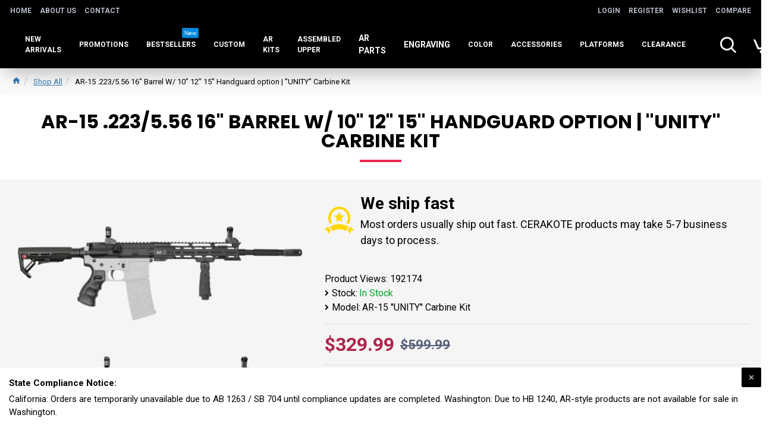

--- FILE ---
content_type: text/html; charset=utf-8
request_url: https://outdoorsportsusa.com/Shop-All/AR-15-UNITY-CARBINE-KIT
body_size: 52332
content:
<!DOCTYPE html><html dir="ltr" lang="en" class="desktop mac chrome chrome131 webkit oc30 is-guest route-product-product product-721 store-0 skin-1 desktop-header-active compact-sticky mobile-sticky layout-2" data-jb="24340784" data-jv="3.1.4" data-ov="3.0.3.1_rc"><head typeof="og:website"><meta charset="UTF-8" /><meta name="viewport" content="width=device-width, initial-scale=1.0"><meta http-equiv="X-UA-Compatible" content="IE=edge"><title>AR-15 .223/5.56 16&quot; Barrel M Lok Handguard Carbine Kit - OutdoorSportsUSA</title><base href="https://outdoorsportsusa.com/" /><link rel="preconnect" href="https://fonts.googleapis.com/" crossorigin><link rel="preconnect" href="https://fonts.gstatic.com/" crossorigin><meta name="description" content="Shop our selection of kits today. Customize and Build your own AR15 rifle today. Rifle kits available in .223 or 5.56 NATO. Free and Fast shipping!" /><meta name="keywords" content="ar15,ar,rifle,gunsmith,gun,shooting,hunting,longerange,riflekit,dpms,usamade,223,556,unity,keymod,mlok" /><meta property="fb:app_id" content=""/><meta property="og:type" content="product"/><meta property="og:title" content="AR-15 .223/5.56 16&quot; Barrel W/ 10&quot; 12&quot; 15'' Handguard option | ''UNITY'' Carbine Kit"/><meta property="og:url" content="https://outdoorsportsusa.com/AR-15-UNITY-CARBINE-KIT"/><meta property="og:image" content="https://outdoorsportsusa.com/image/cache/catalog/demo/AR-15%20''UNITY''%20Carbine%20Kit/2025/0%201%2025x-600x315w.png"/><meta property="og:image:width" content="600"/><meta property="og:image:height" content="315"/><meta property="og:description" content="Handguard OptionAR-15 10'' Combat ModularM-Lok Handguard "C" Cut - BlackAR-15 12'' Combat ModularM-Lok Handguard "C" Cut - BlackAR-15 10'' M-LOK SuperSlim Free Float Handguard with Steel Barrel Nut - Made in U.S.AAR-15 12'' M-LOK SuperSlim Free Float Handguard with Steel Barrel Nut - Made in U.S"/><meta name="twitter:card" content="summary"/><meta name="twitter:title" content="AR-15 .223/5.56 16&quot; Barrel W/ 10&quot; 12&quot; 15'' Handguard option | ''UNITY'' Carbine Kit"/><meta name="twitter:image" content="https://outdoorsportsusa.com/image/cache/catalog/demo/AR-15%20''UNITY''%20Carbine%20Kit/2025/0%201%2025x-200x200.png"/><meta name="twitter:image:width" content="200"/><meta name="twitter:image:height" content="200"/><meta name="twitter:description" content="Handguard OptionAR-15 10'' Combat ModularM-Lok Handguard "C" Cut - BlackAR-15 12'' Combat ModularM-Lok Handguard "C" Cut - BlackAR-15 10'' M-LOK SuperSlim Free Float Handguard with Steel Barrel Nut - Made in U.S.AAR-15 12'' M-LOK SuperSlim Free Float Handguard with Steel Barrel Nut - Made in U.S"/> <script>window['Journal'] = {"isPopup":false,"isPhone":false,"isTablet":false,"isDesktop":true,"filterScrollTop":false,"filterUrlValuesSeparator":",","countdownDay":"Day","countdownHour":"Hour","countdownMin":"Min","countdownSec":"Sec","globalPageColumnLeftTabletStatus":true,"globalPageColumnRightTabletStatus":true,"scrollTop":true,"scrollToTop":false,"notificationHideAfter":"2000","quickviewPageStyleCloudZoomStatus":true,"quickviewPageStyleAdditionalImagesCarousel":false,"quickviewPageStyleAdditionalImagesCarouselStyleSpeed":"500","quickviewPageStyleAdditionalImagesCarouselStyleAutoPlay":true,"quickviewPageStyleAdditionalImagesCarouselStylePauseOnHover":true,"quickviewPageStyleAdditionalImagesCarouselStyleDelay":"3000","quickviewPageStyleAdditionalImagesCarouselStyleLoop":false,"quickviewPageStyleAdditionalImagesHeightAdjustment":"5","quickviewPageStyleProductStockUpdate":false,"quickviewPageStylePriceUpdate":false,"quickviewPageStyleOptionsSelect":"none","quickviewText":"Quickview","mobileHeaderOn":"tablet","subcategoriesCarouselStyleSpeed":"500","subcategoriesCarouselStyleAutoPlay":true,"subcategoriesCarouselStylePauseOnHover":true,"subcategoriesCarouselStyleDelay":"3000","subcategoriesCarouselStyleLoop":true,"productPageStyleCloudZoomStatus":true,"productPageStyleCloudZoomPosition":"inner","productPageStyleAdditionalImagesCarousel":false,"productPageStyleAdditionalImagesCarouselStyleSpeed":"500","productPageStyleAdditionalImagesCarouselStyleAutoPlay":true,"productPageStyleAdditionalImagesCarouselStylePauseOnHover":true,"productPageStyleAdditionalImagesCarouselStyleDelay":"3000","productPageStyleAdditionalImagesCarouselStyleLoop":false,"productPageStyleAdditionalImagesHeightAdjustment":"5","productPageStyleProductStockUpdate":false,"productPageStylePriceUpdate":true,"productPageStyleOptionsSelect":"none","infiniteScrollStatus":true,"infiniteScrollOffset":"2","infiniteScrollLoadPrev":"Load Previous Products","infiniteScrollLoadNext":"Load Next Products","infiniteScrollLoading":"Loading...","infiniteScrollNoneLeft":"You have reached the end of the list.","checkoutUrl":"https:\/\/outdoorsportsusa.com\/index.php?route=checkout\/checkout","headerHeight":"","headerCompactHeight":"80","mobileMenuOn":"","searchStyleSearchAutoSuggestStatus":true,"searchStyleSearchAutoSuggestDescription":false,"headerMiniSearchDisplay":"default","stickyStatus":true,"stickyFullHomePadding":true,"stickyFullwidth":true,"stickyAt":"","stickyHeight":"40","headerTopBarHeight":"35","topBarStatus":true,"headerType":"compact","headerMobileHeight":"60","headerMobileStickyStatus":true,"headerMobileTopBarVisibility":false,"headerMobileTopBarHeight":"30","notification":[{"m":285,"c":"1b50a0c0"}],"columnsCount":0};</script> <script>if(window.NodeList&&!NodeList.prototype.forEach){NodeList.prototype.forEach=Array.prototype.forEach;}
(function(){if(Journal['isPhone']){return;}
var wrappers=['search','cart','cart-content','logo','language','currency'];var documentClassList=document.documentElement.classList;function extractClassList(){return['desktop','tablet','phone','desktop-header-active','mobile-header-active','mobile-menu-active'].filter(function(cls){return documentClassList.contains(cls);});}
function mqr(mqls,listener){Object.keys(mqls).forEach(function(k){mqls[k].addListener(listener);});listener();}
function mobileMenu(){console.warn('mobile menu!');var element=document.querySelector('#main-menu');var wrapper=document.querySelector('.mobile-main-menu-wrapper');if(element&&wrapper){wrapper.appendChild(element);}
var main_menu=document.querySelector('.main-menu');if(main_menu){main_menu.classList.add('accordion-menu');}
document.querySelectorAll('.main-menu .dropdown-toggle').forEach(function(element){element.classList.remove('dropdown-toggle');element.classList.add('collapse-toggle');element.removeAttribute('data-toggle');});document.querySelectorAll('.main-menu .dropdown-menu').forEach(function(element){element.classList.remove('dropdown-menu');element.classList.remove('j-dropdown');element.classList.add('collapse');});}
function desktopMenu(){console.warn('desktop menu!');var element=document.querySelector('#main-menu');var wrapper=document.querySelector('.desktop-main-menu-wrapper');if(element&&wrapper){wrapper.insertBefore(element,document.querySelector('#main-menu-2'));}
var main_menu=document.querySelector('.main-menu');if(main_menu){main_menu.classList.remove('accordion-menu');}
document.querySelectorAll('.main-menu .collapse-toggle').forEach(function(element){element.classList.add('dropdown-toggle');element.classList.remove('collapse-toggle');element.setAttribute('data-toggle','dropdown');});document.querySelectorAll('.main-menu .collapse').forEach(function(element){element.classList.add('dropdown-menu');element.classList.add('j-dropdown');element.classList.remove('collapse');});document.body.classList.remove('mobile-wrapper-open');}
function mobileHeader(){console.warn('mobile header!');Object.keys(wrappers).forEach(function(k){var element=document.querySelector('#'+wrappers[k]);var wrapper=document.querySelector('.mobile-'+wrappers[k]+'-wrapper');if(element&&wrapper){wrapper.appendChild(element);}
if(wrappers[k]==='cart-content'){if(element){element.classList.remove('j-dropdown');element.classList.remove('dropdown-menu');}}});var search=document.querySelector('#search');var cart=document.querySelector('#cart');if(search&&(Journal['searchStyle']==='full')){search.classList.remove('full-search');search.classList.add('mini-search');}
if(cart&&(Journal['cartStyle']==='full')){cart.classList.remove('full-cart');cart.classList.add('mini-cart')}}
function desktopHeader(){console.warn('desktop header!');Object.keys(wrappers).forEach(function(k){var element=document.querySelector('#'+wrappers[k]);var wrapper=document.querySelector('.desktop-'+wrappers[k]+'-wrapper');if(wrappers[k]==='cart-content'){if(element){element.classList.add('j-dropdown');element.classList.add('dropdown-menu');document.querySelector('#cart').appendChild(element);}}else{if(element&&wrapper){wrapper.appendChild(element);}}});var search=document.querySelector('#search');var cart=document.querySelector('#cart');if(search&&(Journal['searchStyle']==='full')){search.classList.remove('mini-search');search.classList.add('full-search');}
if(cart&&(Journal['cartStyle']==='full')){cart.classList.remove('mini-cart');cart.classList.add('full-cart');}
documentClassList.remove('mobile-cart-content-container-open');documentClassList.remove('mobile-main-menu-container-open');documentClassList.remove('mobile-overlay');}
function moveElements(classList){if(classList.includes('mobile-header-active')){mobileHeader();mobileMenu();}else if(classList.includes('mobile-menu-active')){desktopHeader();mobileMenu();}else{desktopHeader();desktopMenu();}}
var mqls={phone:window.matchMedia('(max-width: 768px)'),tablet:window.matchMedia('(max-width: 1024px)'),menu:window.matchMedia('(max-width: '+Journal['mobileMenuOn']+'px)')};mqr(mqls,function(){var oldClassList=extractClassList();if(Journal['isDesktop']){if(mqls.phone.matches){documentClassList.remove('desktop');documentClassList.remove('tablet');documentClassList.add('mobile');documentClassList.add('phone');}else if(mqls.tablet.matches){documentClassList.remove('desktop');documentClassList.remove('phone');documentClassList.add('mobile');documentClassList.add('tablet');}else{documentClassList.remove('mobile');documentClassList.remove('phone');documentClassList.remove('tablet');documentClassList.add('desktop');}
if(documentClassList.contains('phone')||(documentClassList.contains('tablet')&&Journal['mobileHeaderOn']==='tablet')){documentClassList.remove('desktop-header-active');documentClassList.add('mobile-header-active');}else{documentClassList.remove('mobile-header-active');documentClassList.add('desktop-header-active');}}
if(documentClassList.contains('desktop-header-active')&&mqls.menu.matches){documentClassList.add('mobile-menu-active');}else{documentClassList.remove('mobile-menu-active');}
var newClassList=extractClassList();if(oldClassList.join(' ')!==newClassList.join(' ')){if(documentClassList.contains('safari')&&!documentClassList.contains('ipad')&&navigator.maxTouchPoints&&navigator.maxTouchPoints>2){window.fetch('index.php?route=journal3/journal3/device_detect',{method:'POST',body:'device=ipad',headers:{'Content-Type':'application/x-www-form-urlencoded'}}).then(function(data){return data.json();}).then(function(data){if(data.response.reload){window.location.reload();}});}
if(document.readyState==='loading'){document.addEventListener('DOMContentLoaded',function(){moveElements(newClassList);});}else{moveElements(newClassList);}}});})();(function(){var cookies={};var style=document.createElement('style');var documentClassList=document.documentElement.classList;document.head.appendChild(style);document.cookie.split('; ').forEach(function(c){var cc=c.split('=');cookies[cc[0]]=cc[1];});if(Journal['popup']){for(var i in Journal['popup']){if(!cookies['p-'+Journal['popup'][i]['c']]){documentClassList.add('popup-open');documentClassList.add('popup-center');break;}}}
if(Journal['notification']){for(var i in Journal['notification']){if(cookies['n-'+Journal['notification'][i]['c']]){style.sheet.insertRule('.module-notification-'+Journal['notification'][i]['m']+'{ display:none }');}}}
if(Journal['headerNotice']){for(var i in Journal['headerNotice']){if(cookies['hn-'+Journal['headerNotice'][i]['c']]){style.sheet.insertRule('.module-header_notice-'+Journal['headerNotice'][i]['m']+'{ display:none }');}}}
if(Journal['layoutNotice']){for(var i in Journal['layoutNotice']){if(cookies['ln-'+Journal['layoutNotice'][i]['c']]){style.sheet.insertRule('.module-layout_notice-'+Journal['layoutNotice'][i]['m']+'{ display:none }');}}}})();</script> <link href="https://fonts.googleapis.com/css?family=Roboto:400,700%7CPoppins:700&amp;subset=latin-ext" type="text/css" rel="stylesheet"/><link href="catalog/view/theme/journal3/assets/e8242d8e0f11e5552e4c65a554ef831a.css?v=24340784" type="text/css" rel="stylesheet" media="all" /><link href="https://outdoorsportsusa.com/AR-15-UNITY-CARBINE-KIT" rel="canonical" /><link href="https://outdoorsportsusa.com/image/catalog/Logo-Eagle Lite/ICON.png" rel="icon" /><style>.blog-post .post-details .post-stats{white-space:nowrap;overflow-x:auto;overflow-y:hidden;-webkit-overflow-scrolling:touch;;font-size:12px;background:rgba(255, 255, 255, 1);margin-bottom:20px;padding:8px;padding-right:12px;padding-left:12px}.blog-post .post-details .post-stats .p-category{flex-wrap:nowrap;display:inline-flex}.mobile .blog-post .post-details .post-stats{overflow-x:scroll}.blog-post .post-details .post-stats::-webkit-scrollbar{-webkit-appearance:none;height:1px;height:5px;width:5px}.blog-post .post-details .post-stats::-webkit-scrollbar-track{background-color:white}.blog-post .post-details .post-stats::-webkit-scrollbar-thumb{background-color:#999;background-color:rgba(243, 109, 55, 1)}.blog-post .post-details .post-stats .p-posted{display:inline-flex}.blog-post .post-details .post-stats .p-author{display:inline-flex}.blog-post .post-details .post-stats .p-date{display:inline-flex}.p-date-image{font-size:22px;color:rgba(255, 255, 255, 1);font-weight:700;background:rgba(231, 40, 77, 1);margin:7px}.blog-post .post-details .post-stats .p-comment{display:inline-flex}.blog-post .post-details .post-stats .p-view{display:inline-flex}.post-content>p{margin-bottom:10px}.post-content{font-family:'Roboto';font-weight:400;font-size:16px;color:rgba(0, 0, 0, 1);line-height:1.5;-webkit-font-smoothing:antialiased;column-count:initial;column-gap:40px;column-rule-color:rgba(221, 221, 221, 1);column-rule-width:1px;column-rule-style:solid}.post-content h1, .post-content h2, .post-content h3, .post-content h4, .post-content h5, .post-content
h6{line-height:1.4}.post-content
a{display:inline-block}.post-content a:hover{color:rgba(243, 109, 55, 1)}.post-content
p{margin-bottom:10px}.post-content
em{color:rgba(89, 96, 119, 1)}.post-content
h1{margin-bottom:20px}.post-content
h2{margin-bottom:15px}.post-content
h3{font-family:'Poppins';font-weight:700;font-size:32px;line-height:1;margin-bottom:15px}.post-content
h4{font-size:22px;font-weight:700;text-transform:uppercase;margin-bottom:15px}.post-content
h5{font-size:18px;margin-bottom:15px}.post-content
h6{font-family:'Roboto';font-weight:700;font-size:14px;color:rgba(255, 255, 255, 1);text-transform:uppercase;line-height:1;background:rgba(9, 9, 9, 1);padding:5px;padding-right:8px;padding-left:8px;margin-bottom:10px;display:inline-block}.post-content
blockquote{font-family:Georgia,serif;font-weight:400;font-size:16px;color:rgba(9, 9, 9, 1);font-style:italic;padding-top:10px;padding-bottom:10px;margin-top:15px;margin-bottom:15px;border-width:0;border-top-width:1px;border-bottom-width:1px;border-style:solid;border-color:rgba(187, 198, 221, 1);border-radius:3px;float:none;display:block}.post-content blockquote::before{margin-left:auto;margin-right:auto;float:left;content:'\e98f' !important;font-family:icomoon !important;color:rgba(9, 9, 9, 1);margin-right:10px}.post-content
hr{margin-top:20px;margin-bottom:20px;border-color:rgba(221, 221, 221, 1);overflow:visible}.post-content hr::before{content:'\e993' !important;font-family:icomoon !important;font-size:20px;color:rgba(221, 221, 221, 1);background:rgba(245, 245, 245, 1);width:40px;height:40px;border-radius:50%}.post-content .drop-cap{font-family:Georgia,serif !important;font-weight:700 !important;font-size:60px !important;font-family:Georgia,serif;font-weight:700;font-size:60px;margin-right:5px}.post-content .amp::before{content:'\e901' !important;font-family:icomoon !important;font-size:25px;color:rgba(89, 96, 119, 1);left:1px;top:3px}.post-content .video-responsive{max-width:550px;margin-right:15px;margin-bottom:15px;float:left}.post-image{display:block;text-align:left;float:none}.blog-post
.tags{margin-top:15px;justify-content:flex-start;font-size:12px;font-weight:700;justify-content:center}.blog-post .tags a, .blog-post .tags-title{margin-right:8px;margin-bottom:8px}.blog-post .tags
b{display:none}.blog-post .tags
a{border-radius:10px;padding-right:8px;padding-left:8px;font-weight:400;background:rgba(237, 242, 254, 1)}.blog-post .tags a:hover{color:rgba(255,255,255,1);background:rgba(0,138,221,1)}.post-comments{margin-top:20px}.reply-btn.btn{background:rgba(175,35,74,1)}.reply-btn.btn:hover{background:rgba(0, 138, 221, 1) !important}.reply-btn.btn.btn.disabled::after{font-size:20px}.post-comment{margin-bottom:30px;padding-bottom:15px;border-width:0;border-bottom-width:1px;border-style:solid;border-color:rgba(221,221,221,1)}.post-reply{margin-top:15px;margin-left:60px;padding-top:20px;border-width:0;border-top-width:1px;border-style:solid;border-color:rgba(221,221,221,1)}.user-avatar{display:none;margin-right:15px;border-radius:50%}.module-blog_comments .side-image{display:none}.post-comment .user-name{font-size:18px;font-weight:700}.post-comment .user-data
div{font-size:12px}.post-comment .user-date::before{color:rgba(0, 138, 221, 1)}.post-comment .user-time::before{color:rgba(175, 35, 74, 1)}.post-comment .user-site::before{color:rgba(243, 109, 55, 1);left:-1px}.post-comment .user-data .user-date{display:inline-flex}.post-comment .user-data .user-time{display:inline-flex}.comment-form .form-group:not(.required){display:flex}.user-data .user-site{display:inline-flex}.main-posts.post-grid .post-layout.swiper-slide{margin-right:20px;width:calc((100% - 2 * 20px) / 3 - 0.01px)}.main-posts.post-grid .post-layout:not(.swiper-slide){padding:10px;width:calc(100% / 3 - 0.01px)}.one-column #content .main-posts.post-grid .post-layout.swiper-slide{margin-right:20px;width:calc((100% - 1 * 20px) / 2 - 0.01px)}.one-column #content .main-posts.post-grid .post-layout:not(.swiper-slide){padding:10px;width:calc(100% / 2 - 0.01px)}.two-column #content .main-posts.post-grid .post-layout.swiper-slide{margin-right:20px;width:calc((100% - 2 * 20px) / 3 - 0.01px)}.two-column #content .main-posts.post-grid .post-layout:not(.swiper-slide){padding:10px;width:calc(100% / 3 - 0.01px)}.side-column .main-posts.post-grid .post-layout.swiper-slide{margin-right:20px;width:calc((100% - 0 * 20px) / 1 - 0.01px)}.side-column .main-posts.post-grid .post-layout:not(.swiper-slide){padding:10px;width:calc(100% / 1 - 0.01px)}.main-posts.post-grid{margin:-10px}.post-grid .post-thumb{background:rgba(255, 255, 255, 1);border-radius:5px}.desktop .post-grid .post-thumb:hover{background:rgba(237, 242, 254, 1);box-shadow:5px 10px 30px -5px rgba(0, 0, 0, 0.3)}.post-grid .post-thumb .image
a{border-top-left-radius:5px;border-top-right-radius:5px}.post-grid .post-thumb:hover .image
img{transform:scale(1)}.post-grid .post-thumb
.caption{position:relative;bottom:auto;width:auto;padding-bottom:10px}.post-grid .post-thumb
.name{display:flex;width:auto;margin-left:auto;margin-right:auto;justify-content:center;margin-left:auto;margin-right:auto;padding:5px;margin-top:10px}.post-grid .post-thumb .name
a{white-space:normal;overflow:visible;text-overflow:initial;font-size:16px;color:rgba(0, 0, 0, 1);font-weight:700}.desktop .post-grid .post-thumb .name a:hover{color:rgba(0, 138, 221, 1)}.post-grid .post-thumb
.description{display:block;color:rgba(89, 96, 119, 1);text-align:center;padding:10px;padding-top:5px;padding-bottom:5px;margin-bottom:10px}.post-grid .post-thumb .button-group{display:flex;justify-content:center;margin-bottom:10px}.post-grid .post-thumb .btn-read-more::before{display:none}.post-grid .post-thumb .btn-read-more::after{display:none;content:'\e5c8' !important;font-family:icomoon !important}.post-grid .post-thumb .btn-read-more .btn-text{display:inline-block;padding:0}.post-grid .post-thumb .btn-read-more.btn{background:rgba(0, 0, 0, 1);border-radius:0px !important}.post-grid .post-thumb .btn-read-more.btn:hover{background:rgba(0, 138, 221, 1) !important}.post-grid .post-thumb .btn-read-more.btn.btn.disabled::after{font-size:20px}.post-grid .post-thumb .post-stats{display:flex;justify-content:center;position:absolute;transform:translateY(-100%);width:100%;background:rgba(245, 245, 245, 1);padding:5px}.post-grid .post-thumb .post-stats .p-author{display:flex}.post-grid .post-thumb .p-date{display:flex}.post-grid .post-thumb .post-stats .p-comment{display:flex}.post-grid .post-thumb .post-stats .p-view{display:flex}.post-list .post-layout:not(.swiper-slide){margin-bottom:20px}.post-list .post-thumb
.caption{flex-basis:200px;background:rgba(255, 255, 255, 1);padding:15px}.post-list .post-thumb{background:rgba(221, 221, 221, 1);padding:1px}.post-list .post-thumb:hover .image
img{transform:scale(1)}.post-list .post-thumb
.name{display:flex;width:auto;margin-left:auto;margin-right:auto;justify-content:flex-start;margin-left:0;margin-right:auto}.post-list .post-thumb .name
a{white-space:normal;overflow:visible;text-overflow:initial;font-size:16px;font-weight:700}.post-list .post-thumb
.description{display:block;padding-top:5px;padding-bottom:5px}.post-list .post-thumb .button-group{display:flex;justify-content:flex-start;background:rgba(237, 242, 254, 1);padding:10px;margin:-15px;margin-top:10px;border-width:0;border-top-width:1px;border-style:solid;border-color:rgba(221, 221, 221, 1)}.post-list .post-thumb .btn-read-more::before{display:inline-block}.post-list .post-thumb .btn-read-more .btn-text{display:inline-block;padding:0
.4em}.post-list .post-thumb .btn-read-more::after{content:'\e5c8' !important;font-family:icomoon !important}.post-list .post-thumb .post-stats{display:flex;justify-content:flex-start;background:rgba(245, 245, 245, 1);padding:5px;margin:-15px;margin-bottom:10px;border-width:0;border-bottom-width:1px;border-style:solid;border-color:rgba(221, 221, 221, 1)}.post-list .post-thumb .post-stats .p-author{display:block}.post-list .post-thumb .p-date{display:flex}.post-list .post-thumb .post-stats .p-comment{display:block}.post-list .post-thumb .post-stats .p-view{display:flex}.blog-feed
span{display:block}.blog-feed{display:inline-flex}.blog-feed::before{content:'\f143' !important;font-family:icomoon !important;font-size:14px;color:rgba(243,109,55,1)}.countdown{color:rgba(0, 0, 0, 1);background:rgba(247, 249, 255, 1)}.countdown div
span{color:rgba(0,0,0,1)}.countdown>div{border-style:solid;border-color:rgba(221, 221, 221, 1)}.boxed-layout .site-wrapper{overflow:hidden}.boxed-layout
.header{padding:0
20px}.boxed-layout
.breadcrumb{padding-left:20px;padding-right:20px}.wrapper, .mega-menu-content, .site-wrapper > .container, .grid-cols,.desktop-header-active .is-sticky .header .desktop-main-menu-wrapper,.desktop-header-active .is-sticky .sticky-fullwidth-bg,.boxed-layout .site-wrapper, .breadcrumb, .title-wrapper, .page-title > span,.desktop-header-active .header .top-bar,.desktop-header-active .header .mid-bar,.desktop-main-menu-wrapper{max-width:1680px}.desktop-main-menu-wrapper .main-menu>.j-menu>.first-dropdown::before{transform:translateX(calc(0px - (100vw - 1680px) / 2))}html[dir='rtl'] .desktop-main-menu-wrapper .main-menu>.j-menu>.first-dropdown::before{transform:none;right:calc(0px - (100vw - 1680px) / 2)}.desktop-main-menu-wrapper .main-menu>.j-menu>.first-dropdown.mega-custom::before{transform:translateX(calc(0px - (200vw - 1680px) / 2))}html[dir='rtl'] .desktop-main-menu-wrapper .main-menu>.j-menu>.first-dropdown.mega-custom::before{transform:none;right:calc(0px - (200vw - 1680px) / 2)}#content{padding:20px}.side-column{max-width:220px;padding-top:20px;padding-right:20px;padding-bottom:20px}.one-column
#content{max-width:calc(100% - 220px)}.two-column
#content{max-width:calc(100% - 220px * 2)}#column-left{border-width:0;border-right-width:1px;border-style:solid;border-color:rgba(221,221,221,1)}#column-right{padding-left:20px}.page-title{display:block}.dropdown.drop-menu>.j-dropdown{left:0;right:auto;transform:translate3d(0,-10px,0)}.dropdown.drop-menu.animating>.j-dropdown{left:0;right:auto;transform:none}.dropdown.drop-menu>.j-dropdown::before{left:10px;right:auto;transform:translateX(0)}.dropdown.dropdown .j-menu>li>a{flex-direction:row;font-size:16px;color:rgba(0, 0, 0, 1);background:rgba(255, 255, 255, 1);padding:5px}.dropdown.dropdown .j-menu .dropdown>a>.count-badge{margin-right:0}.dropdown.dropdown .j-menu .dropdown>a>.count-badge+.open-menu+.menu-label{margin-left:7px}.dropdown.dropdown .j-menu .dropdown>a::after{display:block}.desktop .dropdown.dropdown .j-menu > li:hover > a, .dropdown.dropdown .j-menu>li.active>a{color:rgba(255, 255, 255, 1);background:rgba(0, 138, 221, 1)}.dropdown.dropdown .j-menu .links-text{white-space:nowrap;overflow:hidden;text-overflow:ellipsis}.dropdown.dropdown .j-menu>li>a::before{margin-right:7px;min-width:20px}.dropdown.dropdown .j-menu a .count-badge{display:none;position:relative}.dropdown.dropdown:not(.mega-menu) .j-dropdown{min-width:150px}.dropdown.dropdown:not(.mega-menu) .j-menu{box-shadow:5px 10px 30px -5px rgba(0, 0, 0, 0.3)}.dropdown.dropdown .j-dropdown::before{display:block;border-bottom-color:rgba(0,0,0,1);margin-top:-10px}legend{font-family:'Roboto';font-weight:700;font-size:26px;color:rgba(0,0,0,1);text-align:left;text-transform:uppercase;text-decoration:none;border-width:0;border-bottom-width:1px;border-style:solid;border-color:rgba(221,221,221,1);padding-bottom:7px;margin-bottom:15px;white-space:normal;overflow:visible;text-overflow:initial}.title{font-family:'Roboto';font-weight:700;font-size:26px;color:rgba(0, 0, 0, 1);text-align:left;text-transform:uppercase;text-decoration:none;border-width:0;border-bottom-width:1px;border-style:solid;border-color:rgba(221, 221, 221, 1);padding-bottom:7px;margin-bottom:15px;white-space:normal;overflow:visible;text-overflow:initial}html:not(.popup) .page-title{font-family:'Poppins';font-weight:700;font-size:32px;color:rgba(0, 0, 0, 1);text-align:center;text-transform:uppercase;text-decoration:none;line-height:1;border-width:0px;padding:30px;padding-right:20px;padding-left:20px;margin:0px;white-space:normal;overflow:visible;text-overflow:initial;text-align:center}html:not(.popup) .page-title::after{content:'';display:block;position:relative;margin-top:15px;left:50%;right:initial;transform:translate3d(-50%,0,0)}html:not(.popup) .page-title.page-title>span::after{content:'';display:block;position:relative;margin-top:15px;left:50%;right:initial;transform:translate3d(-50%,0,0)}html:not(.popup) .page-title::after, html:not(.popup) .page-title.page-title>span::after{width:70px;height:4px;background:rgba(231,40,77,1)}.title.module-title{font-size:15px;font-weight:700;border-width:0;border-bottom-width:1px;border-style:solid;border-color:rgba(221,221,221,1);padding-bottom:8px;margin-bottom:15px;white-space:normal;overflow:visible;text-overflow:initial}.btn,.btn:visited{font-size:13px;color:rgba(255,255,255,1)}.btn:hover{color:rgba(255, 255, 255, 1) !important;background:rgba(0, 138, 221, 1) !important}.btn:active,.btn:hover:active,.btn:focus:active{color:rgba(245, 245, 245, 1) !important;background:rgba(9, 132, 207, 1) !important;box-shadow:inset 0 2px 8px rgba(0,0,0,0.15)}.btn:focus{color:rgba(255, 255, 255, 1) !important;background:rgba(0, 138, 221, 1);box-shadow:inset 0 0 20px rgba(0,0,0,0.25)}.btn{background:rgba(0, 0, 0, 1);padding:10px;border-radius:2px !important}.desktop .btn:hover{box-shadow:0 5px 30px -5px rgba(0,0,0,0.15)}.btn.btn.disabled::after{font-size:20px}.btn-secondary.btn{background:rgba(0,138,221,1)}.btn-secondary.btn:hover{background:rgba(175, 35, 74, 1) !important}.desktop .btn-secondary.btn:hover{box-shadow:0 5px 30px -5px rgba(0,0,0,0.15)}.btn-secondary.btn:active,.btn-secondary.btn:hover:active,.btn-secondary.btn:focus:active{box-shadow:inset 0 2px 8px rgba(0,0,0,0.15)}.btn-secondary.btn:focus{box-shadow:inset 0 0 20px rgba(0,0,0,0.25)}.btn-secondary.btn.btn.disabled::after{font-size:20px}.btn-success.btn{background:rgba(175,35,74,1)}.btn-success.btn:hover{background:rgba(0, 138, 221, 1) !important}.btn-success.btn.btn.disabled::after{font-size:20px}.btn-danger.btn{background:rgba(231,40,77,1)}.btn-danger.btn:hover{background:rgba(0, 138, 221, 1) !important}.btn-danger.btn.btn.disabled::after{font-size:20px}.btn-warning.btn{background:rgba(231,40,77,1)}.btn-warning.btn:hover{background:rgba(0, 138, 221, 1) !important}.btn-warning.btn.btn.disabled::after{font-size:20px}.btn-info.btn{background:rgba(89,96,119,1)}.btn-info.btn:hover{background:rgba(0, 138, 221, 1) !important}.btn-info.btn.btn.disabled::after{font-size:20px}.btn-light.btn,.btn-light.btn:visited{color:rgba(255,255,255,1)}.btn-light.btn:hover{color:rgba(255, 255, 255, 1) !important;background:rgba(0, 138, 221, 1) !important}.btn-light.btn{background:rgba(9, 9, 9, 1);border-style:none;border-radius:0px !important}.btn-light.btn.btn.disabled::after{font-size:20px}.btn-dark.btn{background:rgba(0, 0, 0, 1);border-radius:0px !important}.btn-dark.btn:hover{background:rgba(0, 138, 221, 1) !important}.btn-dark.btn.btn.disabled::after{font-size:20px}.buttons{background:rgba(245, 245, 245, 1);margin-top:20px;padding:10px;border-radius:3px;font-size:13px}.buttons .pull-left
.btn{background:rgba(231, 40, 77, 1)}.buttons .pull-left .btn:hover{background:rgba(0, 138, 221, 1) !important}.buttons .pull-left .btn.btn.disabled::after{font-size:20px}.buttons .pull-right .btn::after{content:'\e5c8' !important;font-family:icomoon !important;margin-left:5px}.buttons .pull-left .btn::before{content:'\e5c4' !important;font-family:icomoon !important;margin-right:5px}.buttons>div{flex:0 0 auto;width:auto;flex-basis:0}.buttons > div
.btn{width:auto}.buttons .pull-left{margin-right:auto}.buttons .pull-right:only-child{flex:0 0 auto;width:auto;margin:0
0 0 auto}.buttons .pull-right:only-child
.btn{width:auto}.tags{margin-top:15px;justify-content:flex-start;font-size:12px;font-weight:700}.tags a,.tags-title{margin-right:8px;margin-bottom:8px}.tags
b{display:none}.tags
a{border-radius:10px;padding-right:8px;padding-left:8px;font-weight:400;background:rgba(237, 242, 254, 1)}.tags a:hover{color:rgba(255,255,255,1);background:rgba(0,138,221,1)}.breadcrumb{display:block !important;text-align:left;padding:10px;padding-left:0px;white-space:normal;-webkit-overflow-scrolling:touch}.breadcrumb::before{background:rgba(250, 250, 250, 1)}.breadcrumb li:first-of-type a i::before{content:'\e88a' !important;font-family:icomoon !important;font-size:15px}.breadcrumb
a{font-size:13px;text-decoration:underline}.breadcrumb li:last-of-type
a{color:rgba(0, 0, 0, 1)}.mobile
.breadcrumb{overflow-x:visible}.breadcrumb::-webkit-scrollbar{-webkit-appearance:initial;height:1px;height:1px;width:1px}.breadcrumb::-webkit-scrollbar-track{background-color:white}.breadcrumb::-webkit-scrollbar-thumb{background-color:#999}.panel-group .panel-heading a::before{content:'\eba1' !important;font-family:icomoon !important;order:-1}.panel-group .panel-active .panel-heading a::before{content:'\eb86' !important;font-family:icomoon !important}.panel-group .panel-heading
a{justify-content:flex-start;font-size:15px;text-transform:none;padding:13px}.panel-group .panel-heading:hover
a{color:rgba(0, 138, 221, 1)}.panel-group .panel-heading{background:rgba(255, 255, 255, 1);border-width:0;border-bottom-width:1px;border-style:solid;border-color:rgba(221, 221, 221, 1)}.panel-group .panel-heading:hover, .panel-group .panel-active .panel-heading{background:rgba(237,242,254,1)}.panel-group{border-width:1px;border-style:solid;border-color:rgba(221, 221, 221, 1)}.panel-group .panel-body{background:rgba(247,249,255,1);padding:15px}body{font-family:'Roboto';font-weight:400;font-size:16px;color:rgba(0, 0, 0, 1);line-height:1.5;-webkit-font-smoothing:antialiased}body h1, body h2, body h3, body h4, body h5, body
h6{line-height:1.4}body
a{display:inline-block}body a:hover{color:rgba(243, 109, 55, 1)}body
p{margin-bottom:10px}body
em{color:rgba(89, 96, 119, 1)}body
h1{margin-bottom:20px}body
h2{margin-bottom:15px}body
h3{font-family:'Poppins';font-weight:700;font-size:32px;line-height:1;margin-bottom:15px}body
h4{font-size:22px;font-weight:700;text-transform:uppercase;margin-bottom:15px}body
h5{font-size:18px;margin-bottom:15px}body
h6{font-family:'Roboto';font-weight:700;font-size:14px;color:rgba(255, 255, 255, 1);text-transform:uppercase;line-height:1;background:rgba(9, 9, 9, 1);padding:5px;padding-right:8px;padding-left:8px;margin-bottom:10px;display:inline-block}body
blockquote{font-family:Georgia,serif;font-weight:400;font-size:16px;color:rgba(9, 9, 9, 1);font-style:italic;padding-top:10px;padding-bottom:10px;margin-top:15px;margin-bottom:15px;border-width:0;border-top-width:1px;border-bottom-width:1px;border-style:solid;border-color:rgba(187, 198, 221, 1);border-radius:3px;float:none;display:block}body blockquote::before{margin-left:auto;margin-right:auto;float:left;content:'\e98f' !important;font-family:icomoon !important;color:rgba(9, 9, 9, 1);margin-right:10px}body
hr{margin-top:20px;margin-bottom:20px;border-color:rgba(221, 221, 221, 1);overflow:visible}body hr::before{content:'\e993' !important;font-family:icomoon !important;font-size:20px;color:rgba(221, 221, 221, 1);background:rgba(245, 245, 245, 1);width:40px;height:40px;border-radius:50%}body .drop-cap{font-family:Georgia,serif !important;font-weight:700 !important;font-size:60px !important;font-family:Georgia,serif;font-weight:700;font-size:60px;margin-right:5px}body .amp::before{content:'\e901' !important;font-family:icomoon !important;font-size:25px;color:rgba(89, 96, 119, 1);left:1px;top:3px}body .video-responsive{max-width:550px;margin-right:15px;margin-bottom:15px;float:left}.count-badge{color:rgba(255,255,255,1);background:rgba(231,40,77,1);border-radius:20px}.count-zero{display:none !important}.product-label
b{font-size:14px;color:rgba(255,255,255,1);font-weight:700;background:rgba(231,40,77,1);border-radius:20px;padding:5px;padding-bottom:7px}.tooltip-inner{font-size:12px;color:rgba(255, 255, 255, 1);background:rgba(0, 138, 221, 1);border-radius:3px;box-shadow:0 -5px 30px -5px rgba(0, 0, 0, 0.15)}.tooltip.top .tooltip-arrow{border-top-color:rgba(0, 138, 221, 1)}.tooltip.right .tooltip-arrow{border-right-color:rgba(0, 138, 221, 1)}.tooltip.bottom .tooltip-arrow{border-bottom-color:rgba(0, 138, 221, 1)}.tooltip.left .tooltip-arrow{border-left-color:rgba(0, 138, 221, 1)}table
td{background:rgba(255, 255, 255, 1)}table tbody tr:nth-child(even) td{background:rgba(250, 250, 250, 1)}table td, table
th{border-color:rgba(221, 221, 221, 1) !important}table{border-width:1px !important;border-style:solid !important;border-color:rgba(221, 221, 221, 1) !important}table thead
td{background:rgba(245, 245, 245, 1)}table tfoot
td{background:rgba(245,245,245,1)}.table-responsive{border-width:1px;border-style:solid;border-color:rgba(221,221,221,1)}.table-responsive::-webkit-scrollbar-thumb{background-color:rgba(0,138,221,1)}.table-responsive::-webkit-scrollbar-track{background-color:rgba(255,255,255,1)}.table-responsive::-webkit-scrollbar{height:5px;width:5px}.form-group .control-label{display:flex;max-width:180px;padding-top:7px;padding-bottom:5px;justify-content:flex-start}.required .control-label+div::before{display:none}.required .control-label::after{display:inline}label{font-size:13px;color:rgba(0,0,0,1)}.has-error{color:rgba(231, 40, 77, 1) !important}.has-error .form-control{border-color:rgba(231, 40, 77, 1) !important}.required .control-label::after, .required .control-label+div::before,.text-danger{font-size:18px;color:rgba(231,40,77,1)}.form-group{margin-bottom:8px}.required.has-error .control-label::after, .required.has-error .control-label+div::before{color:rgba(231, 40, 77, 1) !important}input.form-control{background:rgba(255, 255, 255, 1) !important;border-width:1px !important;border-style:solid !important;border-color:rgba(221, 221, 221, 1) !important;border-radius:2px !important;max-width:335px}input.form-control:focus{box-shadow:inset 0 0 3px rgba(0,0,0,0.15)}textarea.form-control{background:rgba(255, 255, 255, 1) !important;border-width:1px !important;border-style:solid !important;border-color:rgba(221, 221, 221, 1) !important;border-radius:2px !important}textarea.form-control:focus{box-shadow:inset 0 0 3px rgba(0,0,0,0.15)}select.form-control{background:rgba(255, 255, 255, 1) !important;border-width:1px !important;border-style:solid !important;border-color:rgba(221, 221, 221, 1) !important;border-radius:2px !important;max-width:335px}select.form-control:focus{box-shadow:inset 0 0 3px rgba(0,0,0,0.15)}.radio{width:100%}.checkbox{width:100%}.input-group .input-group-btn
.btn{padding:8px;min-width:35px;min-height:33px;min-width:35px;min-height:35px;margin-left:5px}.input-group .input-group-btn .btn.btn.disabled::after{font-size:20px}.product-option-file .btn i::before{content:'\ebd8' !important;font-family:icomoon !important}.stepper input.form-control{background:rgba(255, 255, 255, 1) !important;border-width:0px !important;border-radius:2px !important;box-shadow:0 2px 15px -2px rgba(0, 0, 0, 0.15)}.stepper input.form-control:focus{box-shadow:inset 0 0 3px rgba(0,0,0,0.15)}.stepper{width:50px;height:35px;border-style:solid;border-color:rgba(0, 0, 0, 1);border-radius:0px}.stepper span
i{color:rgba(221, 221, 221, 1);background-color:rgba(89, 96, 119, 1)}.stepper span i:hover{color:rgba(250,250,250,1);background-color:rgba(175,35,74,1)}.pagination-results{letter-spacing:1px;background:rgba(245, 245, 245, 1);margin-top:20px;padding:10px;border-width:1px;border-style:solid;border-color:rgba(221, 221, 221, 1);justify-content:flex-start}.pagination-results .text-right{display:block}.pagination>li>a{color:rgba(0,0,0,1)}.pagination>li>a:hover{color:rgba(0,138,221,1)}.pagination>li.active>span,.pagination>li.active>span:hover,.pagination>li>a:focus{color:rgba(0,138,221,1)}.pagination>li>a,.pagination>li>span{padding:3px}.pagination > li:first-child a::before, .pagination > li:last-child a::before{content:'\eb23' !important;font-family:icomoon !important;font-size:15px}.pagination > li .prev::before, .pagination > li .next::before{content:'\f104' !important;font-family:icomoon !important;font-size:15px}.pagination>li:not(:first-of-type){margin-left:7px}.rating .fa-stack{font-size:13px;width:1.1em}.rating .fa-star, .rating .fa-star+.fa-star-o{color:rgba(255, 214, 0, 1)}.rating .fa-star-o:only-child{color:rgba(89,96,119,1)}.popup-inner-body{max-height:calc(100vh - 55px * 2)}.popup-container{max-width:calc(100% - 20px * 2)}.popup-bg{background:rgba(0,0,0,0.75)}.popup-body,.popup{background:rgba(245, 245, 245, 1)}.popup-content, .popup .site-wrapper{padding:15px}.popup-body{border-radius:5px;box-shadow:0 0 50px -10px}.popup-close{width:30px;height:30px;margin-right:-12px;margin-top:12px}.popup-container>.btn{background:rgba(231, 40, 77, 1);padding:10px;box-shadow:0 2px 5px rgba(0, 0, 0, 0.15);border-radius:50% !important;min-width:25px;min-height:25px}.popup-container>.btn:hover{background:rgba(0, 138, 221, 1) !important}.desktop .popup-container>.btn:hover{box-shadow:0 5px 30px -5px rgba(0,0,0,0.25)}.popup-container>.btn:active,.popup-container>.btn:hover:active,.popup-container>.btn:focus:active{box-shadow:inset 0 0 20px rgba(0,0,0,0.25)}.popup-container>.btn:focus{box-shadow:inset 0 0 20px rgba(0,0,0,0.25)}.popup-container>.btn.btn.disabled::after{font-size:20px}.scroll-top i::before{content:'\e957' !important;font-family:icomoon !important;font-size:40px;color:rgba(0, 138, 221, 1)}.scroll-top:hover i::before{color:rgba(255,214,0,1)}.scroll-top{left:auto;right:10px;transform:translateX(0)}.journal-loading > i::before, .ias-spinner > i::before, .lg-outer .lg-item::after,.btn.disabled::after{content:'\e92e' !important;font-family:icomoon !important;font-size:28px;color:rgba(243, 109, 55, 1)}.journal-loading > .fa-spin, .lg-outer .lg-item::after,.btn.disabled::after{animation:fa-spin infinite linear;;animation-duration:1100ms}.btn-cart::before,.fa-shopping-cart::before{content:'\e936' !important;font-family:icomoon !important}.btn-wishlist::before{content:'\eb67' !important;font-family:icomoon !important}.btn-compare::before,.compare-btn::before{content:'\eab6' !important;font-family:icomoon !important}.fa-refresh::before{content:'\f021' !important;font-family:icomoon !important}.fa-times-circle::before,.fa-times::before,.reset-filter::before,.notification-close::before,.popup-close::before,.hn-close::before{content:'\e5cd' !important;font-family:icomoon !important}.p-author::before{content:'\eadc' !important;font-family:icomoon !important;font-size:11px;margin-right:5px}.p-date::before{content:'\f133' !important;font-family:icomoon !important;margin-right:5px}.p-time::before{content:'\eb29' !important;font-family:icomoon !important;margin-right:5px}.p-comment::before{content:'\f27a' !important;font-family:icomoon !important;margin-right:5px}.p-view::before{content:'\f06e' !important;font-family:icomoon !important;margin-right:5px}.p-category::before{content:'\f022' !important;font-family:icomoon !important;margin-right:5px}.user-site::before{content:'\e321' !important;font-family:icomoon !important;left:-1px;margin-right:5px}.desktop ::-webkit-scrollbar{width:12px}.desktop ::-webkit-scrollbar-track{background:rgba(245, 245, 245, 1)}.desktop ::-webkit-scrollbar-thumb{background:rgba(89, 96, 119, 1);border-width:3px;border-style:solid;border-color:rgba(245, 245, 245, 1);border-radius:10px}.desktop ::-webkit-scrollbar-thumb:hover{background:rgba(0,138,221,1)}.expand-content{max-height:70px}.block-expand.btn,.block-expand.btn:visited{font-size:12px}.block-expand.btn{background:rgba(0, 138, 221, 1);padding:2px;padding-right:7px;padding-bottom:3px;padding-left:7px;border-radius:2px !important;min-width:20px;min-height:20px}.block-expand.btn:hover{background:rgba(175, 35, 74, 1) !important}.desktop .block-expand.btn:hover{box-shadow:0 5px 30px -5px rgba(0,0,0,0.25)}.block-expand.btn:active,.block-expand.btn:hover:active,.block-expand.btn:focus:active{box-shadow:inset 0 0 20px rgba(0,0,0,0.25)}.block-expand.btn:focus{box-shadow:inset 0 0 20px rgba(0,0,0,0.25)}.block-expand.btn.btn.disabled::after{font-size:20px}.block-expand::after{content:'Show More'}.block-expanded .block-expand::after{content:'Show Less'}.block-expand::before{content:'\f0d7' !important;font-family:icomoon !important;margin-right:5px}.block-expanded .block-expand::before{content:'\f0d8' !important;font-family:icomoon !important}.block-expand-overlay{background:linear-gradient(to bottom, transparent, rgba(255, 255, 255, 1))}.safari .block-expand-overlay{background:linear-gradient(to bottom, rgba(255,255,255,0), rgba(255, 255, 255, 1))}.iphone .block-expand-overlay{background:linear-gradient(to bottom, rgba(255,255,255,0), rgba(255, 255, 255, 1))}.ipad .block-expand-overlay{background:linear-gradient(to bottom,rgba(255,255,255,0),rgba(255,255,255,1))}.old-browser{color:rgba(0, 0, 0, 1);background:rgba(255, 255, 0, 1)}.j-loader .journal-loading>i::before{margin-top:-2px}.j-loader{background:rgba(187,198,221,1)}.notification-cart.notification{max-width:400px;margin:20px;margin-bottom:0px;padding:10px;background:rgba(255, 255, 255, 1);border-radius:5px;box-shadow:0 0 20px rgba(0, 0, 0, 0.25)}.notification-cart .notification-close{display:block;margin-right:-12px;margin-top:-12px}.notification-cart .notification-close.btn{background:rgba(231, 40, 77, 1);padding:10px;box-shadow:0 2px 5px rgba(0, 0, 0, 0.15);border-radius:50% !important;min-width:25px;min-height:25px}.notification-cart .notification-close.btn:hover{background:rgba(0, 138, 221, 1) !important}.desktop .notification-cart .notification-close.btn:hover{box-shadow:0 5px 30px -5px rgba(0, 0, 0, 0.25)}.notification-cart .notification-close.btn:active, .notification-cart .notification-close.btn:hover:active, .notification-cart .notification-close.btn:focus:active{box-shadow:inset 0 0 20px rgba(0, 0, 0, 0.25)}.notification-cart .notification-close.btn:focus{box-shadow:inset 0 0 20px rgba(0, 0, 0, 0.25)}.notification-cart .notification-close.btn.btn.disabled::after{font-size:20px}.notification-cart
img{display:block;margin-right:10px;margin-bottom:10px}.notification-cart .notification-buttons{display:flex;background:rgba(237, 242, 254, 1);padding:10px;margin:-10px;margin-top:5px}.notification-cart .notification-view-cart{display:inline-flex;flex-grow:1}.notification-cart .notification-checkout.btn{background:rgba(175, 35, 74, 1)}.notification-cart .notification-checkout.btn:hover{background:rgba(0, 138, 221, 1) !important}.notification-cart .notification-checkout.btn.btn.disabled::after{font-size:20px}.notification-cart .notification-checkout{display:inline-flex;flex-grow:1;margin-left:10px}.notification-wishlist.notification{max-width:400px;margin:20px;margin-bottom:0px;padding:10px;background:rgba(255, 255, 255, 1);border-radius:5px;box-shadow:0 0 20px rgba(0, 0, 0, 0.25)}.notification-wishlist .notification-close{display:block;margin-right:-12px;margin-top:-12px}.notification-wishlist .notification-close.btn{background:rgba(231, 40, 77, 1);padding:10px;box-shadow:0 2px 5px rgba(0, 0, 0, 0.15);border-radius:50% !important;min-width:25px;min-height:25px}.notification-wishlist .notification-close.btn:hover{background:rgba(0, 138, 221, 1) !important}.desktop .notification-wishlist .notification-close.btn:hover{box-shadow:0 5px 30px -5px rgba(0, 0, 0, 0.25)}.notification-wishlist .notification-close.btn:active, .notification-wishlist .notification-close.btn:hover:active, .notification-wishlist .notification-close.btn:focus:active{box-shadow:inset 0 0 20px rgba(0, 0, 0, 0.25)}.notification-wishlist .notification-close.btn:focus{box-shadow:inset 0 0 20px rgba(0, 0, 0, 0.25)}.notification-wishlist .notification-close.btn.btn.disabled::after{font-size:20px}.notification-wishlist
img{display:block;margin-right:10px;margin-bottom:10px}.notification-wishlist .notification-buttons{display:flex;background:rgba(237, 242, 254, 1);padding:10px;margin:-10px;margin-top:5px}.notification-wishlist .notification-view-cart{display:inline-flex;flex-grow:1}.notification-wishlist .notification-checkout.btn{background:rgba(175, 35, 74, 1)}.notification-wishlist .notification-checkout.btn:hover{background:rgba(0, 138, 221, 1) !important}.notification-wishlist .notification-checkout.btn.btn.disabled::after{font-size:20px}.notification-wishlist .notification-checkout{display:inline-flex;flex-grow:1;margin-left:10px}.notification-compare.notification{max-width:400px;margin:20px;margin-bottom:0px;padding:10px;background:rgba(255, 255, 255, 1);border-radius:5px;box-shadow:0 0 20px rgba(0, 0, 0, 0.25)}.notification-compare .notification-close{display:block;margin-right:-12px;margin-top:-12px}.notification-compare .notification-close.btn{background:rgba(231, 40, 77, 1);padding:10px;box-shadow:0 2px 5px rgba(0, 0, 0, 0.15);border-radius:50% !important;min-width:25px;min-height:25px}.notification-compare .notification-close.btn:hover{background:rgba(0, 138, 221, 1) !important}.desktop .notification-compare .notification-close.btn:hover{box-shadow:0 5px 30px -5px rgba(0, 0, 0, 0.25)}.notification-compare .notification-close.btn:active, .notification-compare .notification-close.btn:hover:active, .notification-compare .notification-close.btn:focus:active{box-shadow:inset 0 0 20px rgba(0, 0, 0, 0.25)}.notification-compare .notification-close.btn:focus{box-shadow:inset 0 0 20px rgba(0, 0, 0, 0.25)}.notification-compare .notification-close.btn.btn.disabled::after{font-size:20px}.notification-compare
img{display:block;margin-right:10px;margin-bottom:10px}.notification-compare .notification-buttons{display:flex;background:rgba(237, 242, 254, 1);padding:10px;margin:-10px;margin-top:5px}.notification-compare .notification-view-cart{display:inline-flex;flex-grow:1}.notification-compare .notification-checkout.btn{background:rgba(175, 35, 74, 1)}.notification-compare .notification-checkout.btn:hover{background:rgba(0, 138, 221, 1) !important}.notification-compare .notification-checkout.btn.btn.disabled::after{font-size:20px}.notification-compare .notification-checkout{display:inline-flex;flex-grow:1;margin-left:10px}.popup-quickview .popup-container{width:700px}.popup-quickview .popup-inner-body{height:600px}.route-product-product.popup-quickview .product-info .product-left{width:50%}.route-product-product.popup-quickview .product-info .product-right{width:calc(100% - 50%);padding-left:20px}.route-product-product.popup-quickview h1.page-title{display:block}.route-product-product.popup-quickview div.page-title{display:none}.route-product-product.popup-quickview .page-title{font-family:'Poppins';font-weight:700;font-size:40px;color:rgba(0, 0, 0, 1);text-transform:none;text-decoration:none;line-height:1;background:none;border-width:0px;padding:0px;margin-bottom:15px;white-space:normal;overflow:visible;text-overflow:initial}.route-product-product.popup-quickview .direction-horizontal .additional-image{width:calc(100% / 4)}.route-product-product.popup-quickview .additional-images .swiper-container{overflow:hidden}.route-product-product.popup-quickview .additional-images .swiper-buttons{display:block;top:50%}.route-product-product.popup-quickview .additional-images .swiper-button-prev{left:0;right:auto;transform:translate(0, -50%)}.route-product-product.popup-quickview .additional-images .swiper-button-next{left:auto;right:0;transform:translate(0, -50%)}.route-product-product.popup-quickview .additional-images .swiper-buttons
div{width:100px;height:20px;background:rgba(89, 96, 119, 1)}.route-product-product.popup-quickview .additional-images .swiper-button-disabled{opacity:0}.route-product-product.popup-quickview .additional-images .swiper-buttons div::before{content:'\e5c4' !important;font-family:icomoon !important;color:rgba(255, 255, 255, 1)}.route-product-product.popup-quickview .additional-images .swiper-buttons .swiper-button-next::before{content:'\e5c8' !important;font-family:icomoon !important;color:rgba(255, 255, 255, 1)}.route-product-product.popup-quickview .additional-images .swiper-buttons div:not(.swiper-button-disabled):hover{background:rgba(0, 138, 221, 1)}.route-product-product.popup-quickview .additional-images .swiper-pagination{display:none !important;margin-bottom:-10px;left:50%;right:auto;transform:translateX(-50%)}.route-product-product.popup-quickview .additional-images
.swiper{padding-bottom:0;;padding-bottom:10px}.route-product-product.popup-quickview .additional-images .swiper-pagination-bullet{width:10px;height:10px;background-color:rgba(0, 138, 221, 1)}.route-product-product.popup-quickview .additional-images .swiper-pagination>span+span{margin-left:7px}.desktop .route-product-product.popup-quickview .additional-images .swiper-pagination-bullet:hover{background-color:rgba(0, 0, 0, 1)}.route-product-product.popup-quickview .additional-images .swiper-pagination-bullet.swiper-pagination-bullet-active{background-color:rgba(0, 0, 0, 1)}.route-product-product.popup-quickview .additional-images .swiper-pagination>span{border-radius:10px}.route-product-product.popup-quickview .additional-image{padding:calc(10px / 2)}.route-product-product.popup-quickview .additional-images{margin-top:10px;margin-right:-5px;margin-left:-5px}.route-product-product.popup-quickview .product-info .product-details>div{background:rgba(255, 255, 255, 1)}.route-product-product.popup-quickview .product-info .product-stats
ul{width:100%}.route-product-product.popup-quickview .product-stats .product-views::before{content:'\f06e' !important;font-family:icomoon !important}.route-product-product.popup-quickview .product-stats .product-sold::before{content:'\e263' !important;font-family:icomoon !important}.route-product-product.popup-quickview .product-info .custom-stats{justify-content:space-between}.route-product-product.popup-quickview .product-info .product-details
.rating{justify-content:flex-start}.route-product-product.popup-quickview .product-info .product-details .countdown-wrapper{display:block}.route-product-product.popup-quickview .product-info .product-details .product-price-group{text-align:center;background:none;margin-top:-10px;display:flex}.route-product-product.popup-quickview .product-info .product-details .price-group{justify-content:center;flex-direction:row;align-items:center}.route-product-product.popup-quickview .product-info .product-details .product-price-new{order:-1}.route-product-product.popup-quickview .product-info .product-details .product-points{display:block}.route-product-product.popup-quickview .product-info .product-details .product-tax{display:block}.route-product-product.popup-quickview .product-info .product-details
.discounts{display:block}.route-product-product.popup-quickview .product-info .product-details .product-options>.options-title{display:none}.route-product-product.popup-quickview .product-info .product-details .product-options>h3{display:block}.route-product-product.popup-quickview .product-info .product-options .push-option > div input:checked+img{box-shadow:inset 0 0 8px rgba(0, 0, 0, 0.7)}.route-product-product.popup-quickview .product-info .product-details .button-group-page{position:fixed;width:100%;z-index:1000;;background:rgba(221, 221, 221, 1);padding:10px;margin:0px;border-width:0;border-top-width:1px;border-style:solid;border-color:rgba(221, 221, 221, 1);box-shadow:5px 10px 30px -5px rgba(0,0,0,0.3)}.route-product-product.popup-quickview{padding-bottom:60px !important}.route-product-product.popup-quickview .site-wrapper{padding-bottom:0 !important}.route-product-product.popup-quickview.mobile .product-info .product-right{padding-bottom:60px !important}.route-product-product.popup-quickview .product-info .button-group-page
.stepper{display:flex;height:42px}.route-product-product.popup-quickview .product-info .button-group-page .btn-cart{display:inline-flex;margin-right:7px}.route-product-product.popup-quickview .product-info .button-group-page .btn-cart::before, .route-product-product.popup-quickview .product-info .button-group-page .btn-cart .btn-text{display:inline-block}.route-product-product.popup-quickview .product-info .product-details .stepper-group{flex-grow:1}.route-product-product.popup-quickview .product-info .product-details .stepper-group .btn-cart{flex-grow:1}.route-product-product.popup-quickview .product-info .button-group-page .btn-more-details{display:inline-flex;flex-grow:0}.route-product-product.popup-quickview .product-info .button-group-page .btn-more-details .btn-text{display:none}.route-product-product.popup-quickview .product-info .button-group-page .btn-more-details::after{content:'\e5c8' !important;font-family:icomoon !important;font-size:18px}.route-product-product.popup-quickview .product-info .button-group-page .btn-more-details.btn, .route-product-product.popup-quickview .product-info .button-group-page .btn-more-details.btn:visited{font-size:15px}.route-product-product.popup-quickview .product-info .button-group-page .btn-more-details.btn{padding:15px;padding-right:25px;padding-bottom:15px;padding-left:25px;min-width:40px;min-height:40px}.desktop .route-product-product.popup-quickview .product-info .button-group-page .btn-more-details.btn:hover{box-shadow:0 5px 30px -5px rgba(0, 0, 0, 0.25)}.route-product-product.popup-quickview .product-info .button-group-page .btn-more-details.btn:active, .route-product-product.popup-quickview .product-info .button-group-page .btn-more-details.btn:hover:active, .route-product-product.popup-quickview .product-info .button-group-page .btn-more-details.btn:focus:active{box-shadow:inset 0 0 20px rgba(0, 0, 0, 0.25)}.route-product-product.popup-quickview .product-info .button-group-page .btn-more-details.btn:focus{box-shadow:inset 0 0 20px rgba(0, 0, 0, 0.25)}.route-product-product.popup-quickview .product-info .button-group-page .btn-more-details.btn.btn.disabled::after{font-size:20px}.route-product-product.popup-quickview .product-info .product-details .button-group-page .wishlist-compare{flex-grow:0 !important;margin:0px
!important}.route-product-product.popup-quickview .product-info .button-group-page .wishlist-compare{margin-right:auto}.route-product-product.popup-quickview .product-info .button-group-page .btn-wishlist{display:inline-flex;margin:0px;margin-right:7px}.route-product-product.popup-quickview .product-info .button-group-page .btn-wishlist .btn-text{display:none}.route-product-product.popup-quickview .product-info .button-group-page .wishlist-compare .btn-wishlist{width:auto !important}.route-product-product.popup-quickview .product-info .button-group-page .btn-wishlist::before{color:rgba(255, 255, 255, 1)}.route-product-product.popup-quickview .product-info .button-group-page .btn-wishlist.btn{background:rgba(231, 40, 77, 1)}.route-product-product.popup-quickview .product-info .button-group-page .btn-wishlist.btn:hover{background:rgba(0, 138, 221, 1) !important}.route-product-product.popup-quickview .product-info .button-group-page .btn-wishlist.btn.btn.disabled::after{font-size:20px}.route-product-product.popup-quickview .product-info .button-group-page .btn-compare{display:inline-flex;margin-right:7px}.route-product-product.popup-quickview .product-info .button-group-page .btn-compare .btn-text{display:none}.route-product-product.popup-quickview .product-info .button-group-page .wishlist-compare .btn-compare{width:auto !important}.route-product-product.popup-quickview .product-info .button-group-page .btn-compare::before{color:rgba(255, 255, 255, 1)}.route-product-product.popup-quickview .product-info .button-group-page .btn-compare.btn{background:rgba(175, 35, 74, 1)}.route-product-product.popup-quickview .product-info .button-group-page .btn-compare.btn:hover{background:rgba(0, 138, 221, 1) !important}.route-product-product.popup-quickview .product-info .button-group-page .btn-compare.btn.btn.disabled::after{font-size:20px}.popup-quickview .product-right
.description{order:-1}.popup-quickview .expand-content{overflow:hidden}.login-box
.title{font-size:15px;font-weight:700;border-width:0;border-bottom-width:1px;border-style:solid;border-color:rgba(221,221,221,1);padding-bottom:8px;margin-bottom:15px;white-space:normal;overflow:visible;text-overflow:initial}.login-box{flex-direction:row}.login-box
.well{padding:10px}.popup-login
.title{font-family:'Roboto';font-weight:700;font-size:26px;color:rgba(0, 0, 0, 1);text-align:left;text-transform:uppercase;text-decoration:none;border-width:0;border-bottom-width:1px;border-style:solid;border-color:rgba(221, 221, 221, 1);padding-bottom:7px;margin-bottom:15px;white-space:normal;overflow:visible;text-overflow:initial}.popup-login .popup-container{width:500px}.popup-login .popup-inner-body{height:270px}.popup-register .popup-container{width:500px}.popup-register .popup-inner-body{height:590px}.account-list>li>a::before{content:'\e93f' !important;font-family:icomoon !important;font-size:45px;color:rgba(9, 9, 9, 1);margin:0}.desktop .account-list>li>a:hover::before{color:rgba(231, 40, 77, 1)}.account-list .edit-info{display:flex}.route-information-sitemap .site-edit{display:block}.account-list .edit-pass{display:flex}.route-information-sitemap .site-pass{display:block}.account-list .edit-address{display:flex}.route-information-sitemap .site-address{display:block}.account-list .edit-wishlist{display:flex}.my-cards{display:block}.account-list .edit-order{display:flex}.route-information-sitemap .site-history{display:block}.account-list .edit-downloads{display:flex}.route-information-sitemap .site-download{display:block}.account-list .edit-rewards{display:flex}.account-list .edit-returns{display:flex}.account-list .edit-transactions{display:flex}.account-list .edit-recurring{display:flex}.my-affiliates{display:block}.my-newsletter .account-list{display:flex}.my-affiliates
.title{display:block}.my-newsletter
.title{display:block}.my-account
.title{display:block}.my-orders
.title{display:block}.my-cards
.title{display:block}.account-page
.title{font-family:'Roboto';font-weight:700;font-size:26px;color:rgba(0,0,0,1);text-align:left;text-transform:uppercase;text-decoration:none;border-width:0;border-bottom-width:1px;border-style:solid;border-color:rgba(221,221,221,1);padding-bottom:7px;margin-bottom:15px;white-space:normal;overflow:visible;text-overflow:initial}.account-list>li>a{background:rgba(255, 255, 255, 1);padding:10px;border-radius:4px;flex-direction:column;width:100%;text-align:center}.desktop .account-list>li>a:hover{background:rgba(237,242,254,1)}.account-list>li>a:hover{box-shadow:0 5px 30px -5px rgba(0,0,0,0.15)}.account-list>li{width:calc(100% / 5);padding:8px;margin:0}.account-list{margin:0
-8px -8px;flex-direction:row}.account-list>.edit-info>a::before{content:'\e90d' !important;font-family:icomoon !important}.account-list>.edit-pass>a::before{content:'\eac4' !important;font-family:icomoon !important}.account-list>.edit-address>a::before{content:'\e956' !important;font-family:icomoon !important}.account-list>.edit-wishlist>a::before{content:'\e930' !important;font-family:icomoon !important}.my-cards .account-list>li>a::before{content:'\e95e' !important;font-family:icomoon !important}.account-list>.edit-order>a::before{content:'\ead5' !important;font-family:icomoon !important}.account-list>.edit-downloads>a::before{content:'\eb4e' !important;font-family:icomoon !important}.account-list>.edit-rewards>a::before{content:'\e952' !important;font-family:icomoon !important}.account-list>.edit-returns>a::before{content:'\f112' !important;font-family:icomoon !important}.account-list>.edit-transactions>a::before{content:'\e928' !important;font-family:icomoon !important}.account-list>.edit-recurring>a::before{content:'\e8b3' !important;font-family:icomoon !important}.account-list>.affiliate-add>a::before{content:'\e95a' !important;font-family:icomoon !important}.account-list>.affiliate-edit>a::before{content:'\e95a' !important;font-family:icomoon !important}.account-list>.affiliate-track>a::before{content:'\f126' !important;font-family:icomoon !important}.my-newsletter .account-list>li>a::before{content:'\e94c' !important;font-family:icomoon !important}.route-account-register .account-customer-group label::after{display:none !important}#account .account-fax label::after{display:none !important}.route-account-register .address-company label::after{display:none !important}#account-address .address-company label::after{display:none !important}.route-account-register .address-address-2 label::after{display:none !important}#account-address .address-address-2 label::after{display:none !important}.route-checkout-cart .td-qty .btn-remove.btn{background:rgba(231, 40, 77, 1)}.route-checkout-cart .td-qty .btn-remove.btn:hover{background:rgba(0, 138, 221, 1) !important}.route-checkout-cart .td-qty .btn-remove.btn.btn.disabled::after{font-size:20px}.panels-total{flex-direction:row}.panels-total .cart-total{background:rgba(182, 187, 198, 1);padding:15px;margin-top:20px;margin-left:20px;border-width:1px;border-style:solid;border-color:rgba(221, 221, 221, 1);align-items:flex-start}.panels-total .cart-total
table{max-width:300px}.route-checkout-cart .buttons .pull-right .btn, .route-checkout-cart .buttons .pull-right .btn:visited{font-size:15px}.route-checkout-cart .buttons .pull-right
.btn{background:rgba(175, 35, 74, 1);padding:12px;padding-right:15px;padding-bottom:13px;padding-left:15px;min-width:40px;min-height:40px}.route-checkout-cart .buttons .pull-right .btn:hover{background:rgba(0, 0, 0, 1) !important}.route-checkout-cart .buttons .pull-right .btn:active, .route-checkout-cart .buttons .pull-right .btn:hover:active, .route-checkout-cart .buttons .pull-right .btn:focus:active{background:rgba(0, 138, 221, 1) !important;box-shadow:inset 0 0 20px rgba(0, 0, 0, 0.25)}.route-checkout-cart .buttons .pull-right .btn:focus{background:rgba(0, 138, 221, 1);box-shadow:inset 0 0 20px rgba(0, 0, 0, 0.25)}.desktop .route-checkout-cart .buttons .pull-right .btn:hover{box-shadow:0 5px 30px -5px rgba(0, 0, 0, 0.25)}.route-checkout-cart .buttons .pull-right .btn.btn.disabled::after{font-size:20px}.route-checkout-cart .buttons .pull-left .btn, .route-checkout-cart .buttons .pull-left .btn:visited{font-size:15px}.route-checkout-cart .buttons .pull-left
.btn{padding:15px;padding-right:25px;padding-bottom:15px;padding-left:25px;min-width:40px;min-height:40px}.desktop .route-checkout-cart .buttons .pull-left .btn:hover{box-shadow:0 5px 30px -5px rgba(0, 0, 0, 0.25)}.route-checkout-cart .buttons .pull-left .btn:active, .route-checkout-cart .buttons .pull-left .btn:hover:active, .route-checkout-cart .buttons .pull-left .btn:focus:active{box-shadow:inset 0 0 20px rgba(0, 0, 0, 0.25)}.route-checkout-cart .buttons .pull-left .btn:focus{box-shadow:inset 0 0 20px rgba(0, 0, 0, 0.25)}.route-checkout-cart .buttons .pull-left .btn.btn.disabled::after{font-size:20px}.route-checkout-cart .buttons .pull-right .btn::after{content:'\e5c8' !important;font-family:icomoon !important}.route-checkout-cart .buttons .pull-left .btn::before{content:'\e5c4' !important;font-family:icomoon !important}.cart-table .td-image{display:table-cell}.cart-table .td-qty .stepper, .cart-section .stepper, .cart-table .td-qty .btn-update.btn, .cart-section .td-qty .btn-primary.btn{display:inline-flex}.cart-table .td-name{display:table-cell}.cart-table .td-model{display:table-cell}.route-account-order-info .table-responsive .table-order thead>tr>td:nth-child(2){display:table-cell}.route-account-order-info .table-responsive .table-order tbody>tr>td:nth-child(2){display:table-cell}.route-account-order-info .table-responsive .table-order tfoot>tr>td:last-child{display:table-cell}.cart-table .td-price{display:table-cell}.route-checkout-cart .cart-panels{background:rgba(182, 187, 198, 1);padding:15px;margin-top:20px;border-width:1px;border-style:solid;border-color:rgba(221, 221, 221, 1)}.route-checkout-cart .cart-panels
.title{font-size:15px;font-weight:700;border-width:0;border-bottom-width:1px;border-style:solid;border-color:rgba(221, 221, 221, 1);padding-bottom:8px;margin-bottom:15px;white-space:normal;overflow:visible;text-overflow:initial;display:none}.route-checkout-cart .cart-panels>p{display:none}.route-checkout-cart .cart-panels .panel-reward{display:block}.route-checkout-cart .cart-panels .panel-coupon{display:block}.route-checkout-cart .cart-panels .panel-shipping{display:block}.route-checkout-cart .cart-panels .panel-voucher{display:block}.route-checkout-cart .cart-panels .panel-reward
.collapse{display:none}.route-checkout-cart .cart-panels .panel-reward
.collapse.in{display:block}.route-checkout-cart .cart-panels .panel-reward .panel-heading{pointer-events:auto}.route-checkout-cart .cart-panels .panel-coupon
.collapse{display:none}.route-checkout-cart .cart-panels .panel-coupon
.collapse.in{display:block}.route-checkout-cart .cart-panels .panel-coupon .panel-heading{pointer-events:auto}.route-checkout-cart .cart-panels .panel-shipping
.collapse{display:none}.route-checkout-cart .cart-panels .panel-shipping
.collapse.in{display:block}.route-checkout-cart .cart-panels .panel-shipping .panel-heading{pointer-events:auto}.route-checkout-cart .cart-panels .panel-voucher
.collapse{display:none}.route-checkout-cart .cart-panels .panel-voucher
.collapse.in{display:block}.route-checkout-cart .cart-panels .panel-voucher .panel-heading{pointer-events:auto}.route-product-category .page-title{display:block}.route-product-category .category-description{order:0}.category-image{float:left}.category-text{position:static;bottom:auto}.category-description{margin-bottom:30px}.category-description>img{margin-right:20px}.refine-categories .refine-item.swiper-slide{margin-right:10px;width:calc((100% - 7 * 10px) / 8 - 0.01px)}.refine-categories .refine-item:not(.swiper-slide){padding:5px;width:calc(100% / 8 - 0.01px)}.one-column #content .refine-categories .refine-item.swiper-slide{margin-right:10px;width:calc((100% - 6 * 10px) / 7 - 0.01px)}.one-column #content .refine-categories .refine-item:not(.swiper-slide){padding:5px;width:calc(100% / 7 - 0.01px)}.two-column #content .refine-categories .refine-item.swiper-slide{margin-right:10px;width:calc((100% - 5 * 10px) / 6 - 0.01px)}.two-column #content .refine-categories .refine-item:not(.swiper-slide){padding:5px;width:calc(100% / 6 - 0.01px)}.side-column .refine-categories .refine-item.swiper-slide{margin-right:15px;width:calc((100% - 0 * 15px) / 1 - 0.01px)}.side-column .refine-categories .refine-item:not(.swiper-slide){padding:7.5px;width:calc(100% / 1 - 0.01px)}.refine-items{margin:-5px}.refine-categories{margin-bottom:20px}.refine-links .refine-item+.refine-item{margin-left:10px}.refine-categories .swiper-container{overflow:hidden}.refine-categories .swiper-buttons{display:block;top:50%;width:calc(100% - (-25px * 2))}.refine-categories .swiper-button-prev{left:0;right:auto;transform:translate(0, -50%)}.refine-categories .swiper-button-next{left:auto;right:0;transform:translate(0, -50%)}.refine-categories .swiper-buttons
div{width:50px;height:50px;background:rgba(0, 0, 0, 1);box-shadow:0 5px 30px -5px rgba(0, 0, 0, 0.15)}.refine-categories .swiper-button-disabled{opacity:0.2}.refine-categories .swiper-buttons div::before{content:'\e5c4' !important;font-family:icomoon !important;color:rgba(255, 255, 255, 1)}.refine-categories .swiper-buttons .swiper-button-next::before{content:'\e5c8' !important;font-family:icomoon !important;color:rgba(255, 255, 255, 1)}.refine-categories .swiper-buttons div:not(.swiper-button-disabled):hover{background:rgba(231, 40, 77, 1)}.refine-categories .swiper-pagination{display:none;margin-bottom:-10px;left:50%;right:auto;transform:translateX(-50%)}.refine-categories:hover .swiper-pagination{display:block}.refine-categories .swiper-pagination-bullet{width:10px;height:10px;background-color:rgba(0, 0, 0, 1)}.refine-categories .swiper-pagination>span+span{margin-left:7px}.desktop .refine-categories .swiper-pagination-bullet:hover{background-color:rgba(231, 40, 77, 1)}.refine-categories .swiper-pagination-bullet.swiper-pagination-bullet-active{background-color:rgba(243, 109, 55, 1)}.refine-categories .swiper-pagination>span{border-radius:20px}.refine-item
a{background:rgba(255, 255, 255, 1);padding:7px;border-radius:3px}.desktop .refine-item a:hover{background:rgba(223, 231, 247, 1)}.refine-item a
img{display:none}.refine-name{white-space:normal;overflow:visible;text-overflow:initial;padding:7px;padding-bottom:0px}.refine-item .refine-name{text-align:center}.refine-name .count-badge{display:none}.checkout-section.section-login{display:block}.quick-checkout-wrapper .form-group .control-label{display:flex;max-width:180px;padding-top:7px;padding-bottom:5px;justify-content:flex-start}.quick-checkout-wrapper .required .control-label+div::before{display:none}.quick-checkout-wrapper .required .control-label::after{display:inline}.quick-checkout-wrapper
label{font-size:13px;color:rgba(0, 0, 0, 1)}.quick-checkout-wrapper .has-error{color:rgba(231, 40, 77, 1) !important}.quick-checkout-wrapper .has-error .form-control{border-color:rgba(231, 40, 77, 1) !important}.quick-checkout-wrapper .required .control-label::after, .quick-checkout-wrapper .required .control-label + div::before, .quick-checkout-wrapper .text-danger{font-size:18px;color:rgba(231, 40, 77, 1)}.quick-checkout-wrapper .form-group{margin-bottom:8px}.quick-checkout-wrapper .required.has-error .control-label::after, .quick-checkout-wrapper .required.has-error .control-label+div::before{color:rgba(231, 40, 77, 1) !important}.quick-checkout-wrapper input.form-control{background:rgba(255, 255, 255, 1) !important;border-width:1px !important;border-style:solid !important;border-color:rgba(221, 221, 221, 1) !important;border-radius:2px !important;max-width:335px}.quick-checkout-wrapper input.form-control:focus{box-shadow:inset 0 0 3px rgba(0, 0, 0, 0.15)}.quick-checkout-wrapper textarea.form-control{background:rgba(255, 255, 255, 1) !important;border-width:1px !important;border-style:solid !important;border-color:rgba(221, 221, 221, 1) !important;border-radius:2px !important}.quick-checkout-wrapper textarea.form-control:focus{box-shadow:inset 0 0 3px rgba(0, 0, 0, 0.15)}.quick-checkout-wrapper select.form-control{background:rgba(255, 255, 255, 1) !important;border-width:1px !important;border-style:solid !important;border-color:rgba(221, 221, 221, 1) !important;border-radius:2px !important;max-width:335px}.quick-checkout-wrapper select.form-control:focus{box-shadow:inset 0 0 3px rgba(0, 0, 0, 0.15)}.quick-checkout-wrapper
.radio{width:100%}.quick-checkout-wrapper
.checkbox{width:100%}.quick-checkout-wrapper .input-group .input-group-btn
.btn{padding:8px;min-width:35px;min-height:33px;min-width:35px;min-height:35px;margin-left:5px}.quick-checkout-wrapper .input-group .input-group-btn .btn.btn.disabled::after{font-size:20px}.quick-checkout-wrapper .product-option-file .btn i::before{content:'\ebd8' !important;font-family:icomoon !important}.quick-checkout-wrapper div .title.section-title{font-size:15px;color:rgba(255,255,255,1);background:rgba(39,39,41,1);border-width:0px;border-radius:2px;padding:8px;padding-right:12px;padding-left:12px;margin-bottom:10px;white-space:normal;overflow:visible;text-overflow:initial}.checkout-section{background:rgba(245, 245, 245, 1);padding:15px;border-radius:4px;margin-bottom:20px}.quick-checkout-wrapper > div
.right{padding-left:20px;width:calc(100% - 30%)}.quick-checkout-wrapper > div
.left{width:30%}.quick-checkout-wrapper .left .section-register .form-group .control-label{display:flex;max-width:180px;padding-top:7px;padding-bottom:5px;justify-content:flex-start}.quick-checkout-wrapper .left .section-register .required .control-label+div::before{display:none}.quick-checkout-wrapper .left .section-register .required .control-label::after{display:inline}.quick-checkout-wrapper .left .section-register
label{font-size:13px;color:rgba(0, 0, 0, 1)}.quick-checkout-wrapper .left .section-register .has-error{color:rgba(231, 40, 77, 1) !important}.quick-checkout-wrapper .left .section-register .has-error .form-control{border-color:rgba(231, 40, 77, 1) !important}.quick-checkout-wrapper .left .section-register .required .control-label::after, .quick-checkout-wrapper .left .section-register .required .control-label + div::before, .quick-checkout-wrapper .left .section-register .text-danger{font-size:18px;color:rgba(231, 40, 77, 1)}.quick-checkout-wrapper .left .section-register .form-group{margin-bottom:8px}.quick-checkout-wrapper .left .section-register .required.has-error .control-label::after, .quick-checkout-wrapper .left .section-register .required.has-error .control-label+div::before{color:rgba(231, 40, 77, 1) !important}.quick-checkout-wrapper .left .section-register input.form-control{background:rgba(255, 255, 255, 1) !important;border-width:1px !important;border-style:solid !important;border-color:rgba(221, 221, 221, 1) !important;border-radius:2px !important;max-width:335px}.quick-checkout-wrapper .left .section-register input.form-control:focus{box-shadow:inset 0 0 3px rgba(0, 0, 0, 0.15)}.quick-checkout-wrapper .left .section-register textarea.form-control{background:rgba(255, 255, 255, 1) !important;border-width:1px !important;border-style:solid !important;border-color:rgba(221, 221, 221, 1) !important;border-radius:2px !important}.quick-checkout-wrapper .left .section-register textarea.form-control:focus{box-shadow:inset 0 0 3px rgba(0, 0, 0, 0.15)}.quick-checkout-wrapper .left .section-register select.form-control{background:rgba(255, 255, 255, 1) !important;border-width:1px !important;border-style:solid !important;border-color:rgba(221, 221, 221, 1) !important;border-radius:2px !important;max-width:335px}.quick-checkout-wrapper .left .section-register select.form-control:focus{box-shadow:inset 0 0 3px rgba(0, 0, 0, 0.15)}.quick-checkout-wrapper .left .section-register
.radio{width:100%}.quick-checkout-wrapper .left .section-register
.checkbox{width:100%}.quick-checkout-wrapper .left .section-register .input-group .input-group-btn
.btn{padding:8px;min-width:35px;min-height:33px;min-width:35px;min-height:35px;margin-left:5px}.quick-checkout-wrapper .left .section-register .input-group .input-group-btn .btn.btn.disabled::after{font-size:20px}.quick-checkout-wrapper .left .section-register .product-option-file .btn i::before{content:'\ebd8' !important;font-family:icomoon !important}.section-payment{padding-left:20px;width:calc(100% - 40%);display:block}.section-shipping{width:40%;display:block}.quick-checkout-wrapper .right .section-cvr{display:block}.quick-checkout-wrapper .right .section-cvr .control-label{display:flex}.quick-checkout-wrapper .right .section-cvr .form-coupon{display:flex}.quick-checkout-wrapper .right .section-cvr .form-voucher{display:none}.quick-checkout-wrapper .right .section-cvr .form-reward{display:none}.quick-checkout-wrapper .right .checkout-payment-details
legend{display:block}.quick-checkout-wrapper .right .confirm-section .buttons .pull-right .btn, .quick-checkout-wrapper .right .confirm-section .buttons .pull-right .btn:visited{font-size:15px}.quick-checkout-wrapper .right .confirm-section .buttons .pull-right
.btn{background:rgba(175, 35, 74, 1);padding:12px;padding-right:15px;padding-bottom:13px;padding-left:15px;min-width:40px;min-height:40px}.quick-checkout-wrapper .right .confirm-section .buttons .pull-right .btn:hover{background:rgba(0, 0, 0, 1) !important}.quick-checkout-wrapper .right .confirm-section .buttons .pull-right .btn:active, .quick-checkout-wrapper .right .confirm-section .buttons .pull-right .btn:hover:active, .quick-checkout-wrapper .right .confirm-section .buttons .pull-right .btn:focus:active{background:rgba(0, 138, 221, 1) !important;box-shadow:inset 0 0 20px rgba(0, 0, 0, 0.25)}.quick-checkout-wrapper .right .confirm-section .buttons .pull-right .btn:focus{background:rgba(0, 138, 221, 1);box-shadow:inset 0 0 20px rgba(0, 0, 0, 0.25)}.desktop .quick-checkout-wrapper .right .confirm-section .buttons .pull-right .btn:hover{box-shadow:0 5px 30px -5px rgba(0, 0, 0, 0.25)}.quick-checkout-wrapper .right .confirm-section .buttons .pull-right .btn.btn.disabled::after{font-size:20px}.quick-checkout-wrapper .right .confirm-section .buttons .pull-left .btn, .quick-checkout-wrapper .right .confirm-section .buttons .pull-left .btn:visited{font-size:15px}.quick-checkout-wrapper .right .confirm-section .buttons .pull-left
.btn{padding:15px;padding-right:25px;padding-bottom:15px;padding-left:25px;min-width:40px;min-height:40px}.desktop .quick-checkout-wrapper .right .confirm-section .buttons .pull-left .btn:hover{box-shadow:0 5px 30px -5px rgba(0, 0, 0, 0.25)}.quick-checkout-wrapper .right .confirm-section .buttons .pull-left .btn:active, .quick-checkout-wrapper .right .confirm-section .buttons .pull-left .btn:hover:active, .quick-checkout-wrapper .right .confirm-section .buttons .pull-left .btn:focus:active{box-shadow:inset 0 0 20px rgba(0, 0, 0, 0.25)}.quick-checkout-wrapper .right .confirm-section .buttons .pull-left .btn:focus{box-shadow:inset 0 0 20px rgba(0, 0, 0, 0.25)}.quick-checkout-wrapper .right .confirm-section .buttons .pull-left .btn.btn.disabled::after{font-size:20px}.quick-checkout-wrapper .right .confirm-section .buttons .pull-right .btn::after{content:'\e5c8' !important;font-family:icomoon !important}.quick-checkout-wrapper .right .confirm-section .buttons .pull-left .btn::before{content:'\e5c4' !important;font-family:icomoon !important}.quick-checkout-wrapper .confirm-section
textarea{display:block}.quick-checkout-wrapper .section-comments label::after{display:none !important}.quick-checkout-wrapper .left .section-login
.title{display:block}.quick-checkout-wrapper .left .section-register
.title{display:block}.quick-checkout-wrapper .left .payment-address
.title{display:block}.quick-checkout-wrapper .left .shipping-address
.title{display:block}.quick-checkout-wrapper .right .shipping-payment
.title{display:block}.quick-checkout-wrapper .right .section-cvr
.title{display:block}.quick-checkout-wrapper .right .checkout-payment-details
.title{display:block}.quick-checkout-wrapper .right .confirm-section
.title{display:block}.quick-checkout-wrapper .account-customer-group label::after{display:none !important}.quick-checkout-wrapper .account-fax label::after{display:none !important}.quick-checkout-wrapper .address-company label::after{display:none !important}.quick-checkout-wrapper .address-address-2 label::after{display:none !important}.quick-checkout-wrapper .shipping-payment .shippings
p{display:none;font-weight:700}.quick-checkout-wrapper .shipping-payment .ship-wrapper
p{display:none}.shipping-payment .section-body
.radio{margin-bottom:5px}.shipping-payment .section-body>div>div{padding-left:8px}.section-shipping .section-body>div:first-child::before{content:'\eab9' !important;font-family:icomoon !important}.section-shipping .section-body>div:nth-child(2)::before{content:'\eab9' !important;font-family:icomoon !important;color:rgba(175, 35, 74, 1)}.section-payment .section-body>div:first-child::before{content:'\e950' !important;font-family:icomoon !important}.section-payment .section-body>div:nth-child(2)::before{content:'\e95f' !important;font-family:icomoon !important}.section-payment .section-body>div:nth-child(3)::before{content:'\f0d6' !important;font-family:icomoon !important}.route-product-compare .compare-buttons .btn-cart{display:flex}.route-product-compare .compare-buttons .btn-remove{display:flex}.compare-name{display:table-row}.compare-image{display:table-row}.compare-price{display:table-row}.compare-model{display:table-row}.compare-manufacturer{display:table-row}.compare-availability{display:table-row}.compare-rating{display:table-row}.compare-summary{display:table-row}.compare-weight{display:table-row}.compare-dimensions{display:table-row}.route-information-contact .location-title{display:none}.route-information-contact .store-image{display:none}.route-information-contact .store-address{display:none}.route-information-contact .store-tel{display:none}.route-information-contact .store-fax{display:none}.route-information-contact .store-info{display:none}.route-information-contact .store-address
a{display:none}.route-information-contact .other-stores{display:none}.route-information-contact .stores-title{display:none !important}.route-information-information
.content{column-gap:30px;column-rule-width:1px;column-rule-style:solid}.maintenance-page
header{display:none !important}.maintenance-page
footer{display:none !important}#common-maintenance{padding:40px}.route-product-manufacturer #content a
img{display:block}.route-product-manufacturer .manufacturer
a{background:rgba(245, 245, 245, 1);padding:7px;border-width:1px;border-style:solid;border-color:rgba(221, 221, 221, 1);border-radius:3px}.desktop .route-product-manufacturer .manufacturer a:hover{background:rgba(237, 242, 254, 1)}.route-product-search #content .search-criteria-title{display:block}.route-product-search #content
.buttons{background:rgba(245, 245, 245, 1);margin-top:20px;padding:10px;border-radius:3px;font-size:13px}.route-product-search #content .buttons .pull-left
.btn{background:rgba(231, 40, 77, 1)}.route-product-search #content .buttons .pull-left .btn:hover{background:rgba(0, 138, 221, 1) !important}.route-product-search #content .buttons .pull-left .btn.btn.disabled::after{font-size:20px}.route-product-search #content .buttons .pull-right .btn::after{content:'\e5c8' !important;font-family:icomoon !important;margin-left:5px}.route-product-search #content .buttons .pull-left .btn::before{content:'\e5c4' !important;font-family:icomoon !important;margin-right:5px}.route-product-search #content .buttons>div{flex:0 0 auto;width:auto;flex-basis:0}.route-product-search #content .buttons > div
.btn{width:auto}.route-product-search #content .buttons .pull-left{margin-right:auto}.route-product-search #content .buttons .pull-right:only-child{flex:0 0 auto;width:auto;margin:0
0 0 auto}.route-product-search #content .buttons .pull-right:only-child
.btn{width:auto}.route-product-search #content .search-products-title{display:block}.route-information-sitemap #content>.row>div{background:rgba(245, 245, 245, 1);padding:15px;padding-top:10px;border-width:1px;border-style:solid;border-color:rgba(221, 221, 221, 1);border-radius:3px;width:auto}.route-information-sitemap #content>.row>div+div{margin-left:20px}.route-information-sitemap #content>.row>div>ul>li>a::before{content:'\f15c' !important;font-family:icomoon !important}.route-information-sitemap #content > .row > div > ul li ul li a::before{content:'\f0f6' !important;font-family:icomoon !important}.route-information-sitemap #content>.row{flex-direction:row}.route-account-wishlist td .btn-primary.btn{background:rgba(0, 138, 221, 1)}.route-account-wishlist td .btn-primary.btn:hover{background:rgba(175, 35, 74, 1) !important}.desktop .route-account-wishlist td .btn-primary.btn:hover{box-shadow:0 5px 30px -5px rgba(0, 0, 0, 0.15)}.route-account-wishlist td .btn-primary.btn:active, .route-account-wishlist td .btn-primary.btn:hover:active, .route-account-wishlist td .btn-primary.btn:focus:active{box-shadow:inset 0 2px 8px rgba(0, 0, 0, 0.15)}.route-account-wishlist td .btn-primary.btn:focus{box-shadow:inset 0 0 20px rgba(0, 0, 0, 0.25)}.route-account-wishlist td .btn-primary.btn.btn.disabled::after{font-size:20px}.route-account-wishlist #content .buttons
.buttons{background:rgba(245, 245, 245, 1);margin-top:20px;padding:10px;border-radius:3px;font-size:13px}.route-account-wishlist #content .buttons .buttons .pull-left
.btn{background:rgba(231, 40, 77, 1)}.route-account-wishlist #content .buttons .buttons .pull-left .btn:hover{background:rgba(0, 138, 221, 1) !important}.route-account-wishlist #content .buttons .buttons .pull-left .btn.btn.disabled::after{font-size:20px}.route-account-wishlist #content .buttons .buttons .pull-right .btn::after{content:'\e5c8' !important;font-family:icomoon !important;margin-left:5px}.route-account-wishlist #content .buttons .buttons .pull-left .btn::before{content:'\e5c4' !important;font-family:icomoon !important;margin-right:5px}.route-account-wishlist #content .buttons .buttons>div{flex:0 0 auto;width:auto;flex-basis:0}.route-account-wishlist #content .buttons .buttons > div
.btn{width:auto}.route-account-wishlist #content .buttons .buttons .pull-left{margin-right:auto}.route-account-wishlist #content .buttons .buttons .pull-right:only-child{flex:0 0 auto;width:auto;margin:0
0 0 auto}.route-account-wishlist #content .buttons .buttons .pull-right:only-child
.btn{width:auto}.route-account-wishlist .td-image{display:table-cell}.route-account-wishlist .td-name{display:table-cell}.route-account-wishlist .td-model{display:table-cell}.route-account-wishlist .td-stock{display:table-cell}.route-account-wishlist .td-price{display:table-cell}.route-account-wishlist .td-stock.in-stock{color:rgba(175, 35, 74, 1)}.route-account-wishlist .td-stock.out-of-stock{color:rgba(231, 40, 77, 1)}.route-account-wishlist .td-price
b{color:rgba(231, 40, 77, 1)}.route-account-wishlist .td-price
s{color:rgba(89, 96, 119, 1)}.product-info .product-left{width:40%}.product-info .product-right{width:calc(100% - 40%);padding-left:30px}.route-product-product:not(.popup) #content{background:rgba(245, 245, 245, 1)}.route-product-product:not(.popup) h1.page-title{display:block}.route-product-product:not(.popup) .product-info div.page-title{display:none}.route-product-product #content .page-title{color:rgba(0, 0, 0, 1)}.product-image .main-image{border-radius:3px}.product-image .swiper .swiper-controls{display:none}.lg-product-images.lg-backdrop{background:rgba(255, 255, 255, 1)}.lg-product-images #lg-download{display:none}.lg-product-images .lg-image{max-height:calc(100% - 100px)}.lg-product-images .lg-actions .lg-prev::before{content:'\e5c4' !important;font-family:icomoon !important}.lg-product-images .lg-actions .lg-next::before{content:'\e5c8' !important;font-family:icomoon !important}.desktop .lg-product-images .lg-actions .lg-icon:hover{background:rgba(0, 138, 221, 1)}.lg-product-images .lg-actions .lg-icon:active{background:rgba(237, 242, 254, 1)}.lg-product-images .lg-toolbar{color:rgba(0, 0, 0, 1)}.lg-product-images #lg-counter{display:inline-block}.lg-product-images #lg-zoom-in{display:block}.lg-product-images #lg-actual-size{display:block}.lg-product-images #lg-download-in::after{content:'\eb4d' !important;font-family:icomoon !important}.lg-product-images #lg-zoom-in::after{content:'\ebef' !important;font-family:icomoon !important}.lg-product-images #lg-zoom-in:hover::after{color:rgba(0, 138, 221, 1)}.lg-product-images #lg-actual-size::after{content:'\ebf0' !important;font-family:icomoon !important}.lg-product-images #lg-actual-size:hover::after{color:rgba(0, 138, 221, 1)}.lg-product-images .lg-close::after{content:'\ebeb' !important;font-family:icomoon !important}.desktop .lg-product-images .lg-close:hover::after{color:rgba(0, 138, 221, 1)}.lg-product-images .lg-sub-html{color:rgba(0, 0, 0, 1);background:rgba(255, 255, 255, 0.85);white-space:nowrap;overflow:hidden;text-overflow:ellipsis;top:auto;display:block}.lg-product-images.lg-thumb-open .lg-sub-html{bottom:90px !important}.lg-product-images .lg-thumb-item{margin-top:10px;padding-right:10px}.lg-product-images .lg-thumb-item
img{margin-bottom:10px;border-width:2px;border-style:solid;border-color:rgba(187, 198, 221, 1)}.lg-product-images .lg-thumb-outer{padding-left:10px;background:rgba(237, 242, 254, 1)}.desktop .lg-product-images .lg-thumb-item img:hover, .lg-product-images .lg-thumb-item.active
img{border-color:rgba(0, 138, 221, 1)}.lg-product-images .lg-toogle-thumb::after{color:rgba(0, 0, 0, 1)}.desktop .lg-product-images .lg-toogle-thumb:hover::after{color:rgba(255, 255, 255, 1)}.lg-product-images .lg-toogle-thumb{background:rgba(237, 242, 254, 1);left:auto;right:20px;transform:translateX(0)}.desktop .lg-product-images .lg-toogle-thumb:hover{background:rgba(0, 138, 221, 1)}.direction-horizontal .additional-image{width:calc(100% / 6)}.additional-images .swiper-container{overflow:hidden}.additional-images .swiper-buttons{display:block;top:50%}.additional-images .swiper-button-prev{left:0;right:auto;transform:translate(0, -50%)}.additional-images .swiper-button-next{left:auto;right:0;transform:translate(0, -50%)}.additional-images .swiper-buttons
div{width:100px;height:20px;background:rgba(89, 96, 119, 1)}.additional-images .swiper-button-disabled{opacity:0}.additional-images .swiper-buttons div::before{content:'\e5c4' !important;font-family:icomoon !important;color:rgba(255, 255, 255, 1)}.additional-images .swiper-buttons .swiper-button-next::before{content:'\e5c8' !important;font-family:icomoon !important;color:rgba(255, 255, 255, 1)}.additional-images .swiper-buttons div:not(.swiper-button-disabled):hover{background:rgba(0, 138, 221, 1)}.additional-images .swiper-pagination{display:none !important;margin-bottom:-10px;left:50%;right:auto;transform:translateX(-50%)}.additional-images
.swiper{padding-bottom:0;;padding-bottom:10px}.additional-images .swiper-pagination-bullet{width:10px;height:10px;background-color:rgba(0, 138, 221, 1)}.additional-images .swiper-pagination>span+span{margin-left:7px}.desktop .additional-images .swiper-pagination-bullet:hover{background-color:rgba(0, 0, 0, 1)}.additional-images .swiper-pagination-bullet.swiper-pagination-bullet-active{background-color:rgba(0, 0, 0, 1)}.additional-images .swiper-pagination>span{border-radius:10px}.additional-image{padding:calc(10px / 2)}.additional-images{margin:-5px;margin-right:5px}.additional-images
img{border-width:2px;border-style:solid;border-color:rgba(255, 255, 255, 1)}.additional-images img:hover{border-color:rgba(187, 198, 221, 1)}.product-info .product-details>div{margin-bottom:15px}.route-product-product:not(.popup) .product-info .product-details .product-stats{order:0}.product-info .product-details .brand-image a
span{display:block}.product-info .product-stats li::before{content:'\f054' !important;font-family:icomoon !important;font-size:10px}.route-product-product:not(.popup) .product-info .product-price-group{flex-direction:row}.route-product-product:not(.popup) .product-info .product-price-group .product-stats{order:2;margin-left:auto}.product-info .product-stats .in-stock
span{color:rgba(7, 161, 38, 1)}.product-info .product-stats .out-of-stock
span{color:rgba(175, 35, 74, 1)}.product-info .product-stats .product-stock
b{display:block}.product-stats .product-views::before{margin-right:5px}.product-stats .product-sold::before{margin-right:5px}.product-info .product-details .custom-stats{order:-1;border-width:0;border-top-width:1px;border-style:none}.product-info .custom-stats{flex-direction:column;align-items:flex-start}.product-info .product-details
.rating{justify-content:flex-start;display:flex;padding-top:10px;border-width:0;border-top-width:1px;border-style:solid;border-color:rgba(221, 221, 221, 1)}.route-product-product:not(.popup) .product-info .product-details
.rating{order:100}.product-info .product-details .countdown-wrapper{display:none;order:-1}.product-info .product-details .countdown-title{font-size:15px;color:rgba(255, 255, 255, 1);background:rgba(39, 39, 41, 1);border-width:0px;border-radius:2px;padding:8px;padding-right:12px;padding-left:12px;margin-bottom:10px;white-space:normal;overflow:visible;text-overflow:initial}.route-product-product:not(.popup) .product-info .product-details .product-price-group{order:0}.product-info .product-details .product-price-group{text-align:left;justify-content:flex-start;padding-top:10px;padding-bottom:10px;border-width:0;border-top-width:1px;border-bottom-width:1px;border-style:solid;border-color:rgba(221, 221, 221, 1);display:flex}.product-info .product-details .price-group{font-family:'Roboto';font-weight:700;font-size:32px}.product-info .product-details .price-group .product-price-new{color:rgba(175, 35, 74, 1)}.route-product-product:not(.popup) .product-info .product-details .price-group{flex-direction:row;align-items:center}.route-product-product:not(.popup) .product-info .product-details .product-price-new{order:-1}.product-info .product-details .price-group .product-price-old{display:block;font-size:22px;color:rgba(89, 96, 119, 1);text-decoration:line-through}.route-product-product:not(.popup) .product-info .product-details .product-price-old{margin-left:10px}.product-info .product-details .product-points{font-size:14px;display:block;margin-top:5px;margin-bottom:5px}.product-info .product-details .product-tax{display:block;font-size:14px;color:rgba(89, 96, 119, 1)}.product-info .product-details
.discounts{display:block}.product-info .product-details .product-discount{font-size:13px;color:rgba(89, 96, 119, 1)}.route-product-product:not(.popup) .product-info .product-details .product-options{order:2}.route-product-product:not(.popup) .product-info .product-details .product-options>.options-title{display:none}.product-info .product-details .product-options>h3{display:block;font-size:15px;font-weight:700;border-width:0;border-bottom-width:1px;border-style:solid;border-color:rgba(221, 221, 221, 1);padding-bottom:8px;margin-bottom:15px;white-space:normal;overflow:visible;text-overflow:initial}.product-options .form-group .control-label{display:flex;max-width:9999px;padding-top:7px;padding-bottom:5px;justify-content:flex-start}.product-options .required .control-label+div::before{display:none}.product-options .required .control-label::after{display:inline}.product-options
label{color:rgba(0, 0, 0, 1)}.product-options .has-error{color:rgba(231, 40, 77, 1) !important}.product-options
legend{font-family:'Roboto';font-weight:700;font-size:26px;color:rgba(0, 0, 0, 1);text-align:left;text-transform:uppercase;text-decoration:none;border-width:0;border-bottom-width:1px;border-style:solid;border-color:rgba(221, 221, 221, 1);padding-bottom:7px;margin-bottom:15px;white-space:normal;overflow:visible;text-overflow:initial}.product-options .has-error .form-control{border-color:rgba(231, 40, 77, 1) !important}.product-options .required .control-label::after, .product-options .required .control-label + div::before, .product-options .text-danger{font-size:22px;color:rgba(243, 109, 55, 1)}.product-options .form-group{margin-bottom:8px}.product-options .required.has-error .control-label::after, .product-options .required.has-error .control-label+div::before{color:rgba(231, 40, 77, 1) !important}.product-options input.form-control{background:rgba(255, 255, 255, 1) !important;border-width:1px !important;border-style:solid !important;border-color:rgba(221, 221, 221, 1) !important;border-radius:2px !important;max-width:500px}.product-options input.form-control:focus{box-shadow:inset 0 0 3px rgba(0, 0, 0, 0.15)}.product-options textarea.form-control{background:rgba(255, 255, 255, 1) !important;border-width:1px !important;border-style:solid !important;border-color:rgba(221, 221, 221, 1) !important;border-radius:2px !important}.product-options textarea.form-control:focus{box-shadow:inset 0 0 3px rgba(0, 0, 0, 0.15)}.product-options select.form-control{background:rgba(255, 255, 255, 1) !important;border-width:1px !important;border-style:solid !important;border-color:rgba(221, 221, 221, 1) !important;border-radius:2px !important}.product-options select.form-control:focus{box-shadow:inset 0 0 3px rgba(0, 0, 0, 0.15)}.product-options
.radio{width:100%}.product-options
.checkbox{width:100%}.product-options .input-group .input-group-btn
.btn{padding:8px;min-width:35px;min-height:33px;min-width:35px;min-height:35px;margin-left:5px}.product-options .input-group .input-group-btn .btn.btn.disabled::after{font-size:20px}.product-options .product-option-file .btn i::before{content:'\ebd8' !important;font-family:icomoon !important}.product-info .product-options .push-option > div .option-value{margin-right:8px;margin-bottom:8px;min-width:30px;min-height:30px;background:rgba(237, 242, 254, 1);border-width:1px;border-style:solid;border-color:rgba(221, 221, 221, 1);border-radius:2px}.product-info .product-options .push-option > div
label{margin-right:5px;margin-bottom:5px}.product-info .product-options .push-option > div .option-value:hover, .product-info .product-options .push-option > div input:checked+.option-value{background:rgba(187, 198, 221, 1);box-shadow:0 5px 30px -5px rgba(0, 0, 0, 0.15)}.desktop .product-info .product-options .push-option > div .option-value:hover, .product-info .product-options .push-option > div input:checked+.option-value{border-color:rgba(0, 138, 221, 1)}.product-info .product-options .push-option > div input:checked+.option-value{border-color:rgba(0, 138, 221, 1);box-shadow:inset 0 2px 8px rgba(0, 0, 0, 0.15)}.product-info .product-options .push-option > div
img{border-width:1px;border-style:solid;border-color:rgba(255, 255, 255, 1)}.desktop .product-info .product-options .push-option > div img:hover, .product-info .product-options .push-option > div input:checked+img{border-color:rgba(0, 138, 221, 1)}.product-info .product-options .push-option > div input:checked+img{border-color:rgba(0, 138, 221, 1);box-shadow:inset 0 0 8px rgba(0, 0, 0, 0.7)}.product-info .product-options .push-option input+img+.option-value{display:none}.route-product-product:not(.popup) .product-info .product-details .button-group-page{position:static;width:auto;z-index:1;;padding-top:20px;border-width:0;border-top-width:1px;border-style:solid;border-color:rgba(221, 221, 221, 1);order:3}.has-bottom-menu.route-product-product .bottom-menu{display:block}.product-info .product-details .stepper .control-label{display:none}.product-info .button-group-page
.stepper{display:flex;width:50px;height:35px;border-style:solid;border-color:rgba(0, 0, 0, 1);border-radius:0px}.product-info .button-group-page .stepper input.form-control{background:rgba(255, 255, 255, 1) !important;border-width:0px !important;border-radius:2px !important;box-shadow:0 2px 15px -2px rgba(0, 0, 0, 0.15)}.product-info .button-group-page .stepper input.form-control:focus{box-shadow:inset 0 0 3px rgba(0, 0, 0, 0.15)}.product-info .button-group-page .stepper span
i{color:rgba(221, 221, 221, 1);background-color:rgba(89, 96, 119, 1)}.product-info .button-group-page .stepper span i:hover{color:rgba(250, 250, 250, 1);background-color:rgba(175, 35, 74, 1)}.route-product-product:not(.popup) .product-info .button-group-page
.stepper{height:47px;margin-right:10px}.product-info .button-group-page .btn-cart{display:inline-flex}.route-product-product
.tags{display:flex;justify-content:flex-start}.route-product-product:not(.popup) .product-info .button-group-page .btn-cart::before{display:inline-block}.route-product-product:not(.popup) .product-info .button-group-page .btn-cart .btn-text{display:inline-block}.product-info .button-group-page .extra-group{width:auto;flex-grow:initial;flex-direction:row;display:flex}.product-info .button-group-page .btn-extra{flex:1;width:100%}.product-info .button-group-page .btn-extra+.btn-extra{flex:1;width:100%}.product-info .product-details .buttons-wrapper .extra-group{justify-content:flex-end;align-items:flex-end}.route-product-product:not(.popup) .product-info .button-group-page .btn-cart{flex-grow:initial;padding:15px
!important;padding-right:20px !important;padding-left:20px !important}.route-product-product:not(.popup) .product-info .button-group-page .stepper-group{flex-grow:initial;width:100%}.product-info .button-group-page .btn-cart::before{font-size:17px;margin-right:5px}.product-info .button-group-page .btn-cart.btn, .product-info .button-group-page .btn-cart.btn:visited{font-size:13px;color:rgba(255, 255, 255, 1)}.product-info .button-group-page .btn-cart.btn:hover{color:rgba(255, 255, 255, 1) !important;background:rgba(0, 138, 221, 1) !important}.product-info .button-group-page .btn-cart.btn:active, .product-info .button-group-page .btn-cart.btn:hover:active, .product-info .button-group-page .btn-cart.btn:focus:active{color:rgba(245, 245, 245, 1) !important;background:rgba(9, 132, 207, 1) !important;box-shadow:inset 0 2px 8px rgba(0, 0, 0, 0.15)}.product-info .button-group-page .btn-cart.btn:focus{color:rgba(255, 255, 255, 1) !important;background:rgba(0, 138, 221, 1);box-shadow:inset 0 0 20px rgba(0, 0, 0, 0.25)}.product-info .button-group-page .btn-cart.btn{background:rgba(0, 0, 0, 1);padding:10px;border-radius:2px !important}.desktop .product-info .button-group-page .btn-cart.btn:hover{box-shadow:0 5px 30px -5px rgba(0, 0, 0, 0.15)}.product-info .button-group-page .btn-cart.btn.btn.disabled::after{font-size:20px}.product-info .button-group-page .btn-extra.btn{background:rgba(175, 35, 74, 1)}.product-info .button-group-page .btn-extra.btn:hover{background:rgba(0, 138, 221, 1) !important}.product-info .button-group-page .btn-extra.btn.btn.disabled::after{font-size:20px}.product-info .button-group-page .btn-extra+.btn-extra.btn{background:rgba(231, 40, 77, 1)}.product-info .button-group-page .btn-extra+.btn-extra.btn:hover{background:rgba(0, 138, 221, 1) !important}.product-info .button-group-page .btn-extra+.btn-extra.btn.btn.disabled::after{font-size:20px}.product-info .button-group-page .extra-group .btn-extra:first-child{margin-left:10px}.product-info .button-group-page .extra-group .btn-extra+.btn-extra{margin-left:10px}.product-info .button-group-page .extra-group .btn-extra:first-child::before{font-size:17px;margin-right:5px}.product-info .button-group-page .extra-group .btn-extra:last-child::before{font-size:17px;margin-right:5px}.route-product-product:not(.popup) .product-info .product-details .button-group-page .wishlist-compare{border-width:0;border-top-width:1px;border-style:solid;border-color:rgba(221, 221, 221, 1);width:100%;padding-top:10px;margin-top:20px}.route-product-product:not(.popup) .product-info .button-group-page .wishlist-compare{margin-left:0;margin-right:auto;justify-content:flex-start;align-items:flex-start;flex-direction:row}.route-product-product:not(.popup) .product-info .button-group-page .btn-wishlist{display:inline-flex}.route-product-product:not(.popup) .product-info .button-group-page .btn-wishlist::before, .product-info .button-group-page .btn-wishlist .btn-text{display:inline-block}.route-product-product:not(.popup) .product-info .button-group-page .wishlist-compare .btn-wishlist{flex:initial;width:auto}.route-product-product:not(.popup) .product-info .button-group-page .btn-wishlist::before{font-size:17px;color:rgba(231, 40, 77, 1);margin-right:5px}.route-product-product:not(.popup) .product-info .button-group-page .btn-wishlist.btn, .route-product-product:not(.popup) .product-info .button-group-page .btn-wishlist.btn:visited{font-size:12px;color:rgba(0, 0, 0, 1)}.route-product-product:not(.popup) .product-info .button-group-page .btn-wishlist.btn:hover{color:rgba(0, 138, 221, 1) !important;background:none !important}.route-product-product:not(.popup) .product-info .button-group-page .btn-wishlist.btn{background:none;border-style:none;padding:3px;box-shadow:none}.route-product-product:not(.popup) .product-info .button-group-page .btn-wishlist.btn:active, .route-product-product:not(.popup) .product-info .button-group-page .btn-wishlist.btn:hover:active, .route-product-product:not(.popup) .product-info .button-group-page .btn-wishlist.btn:focus:active{background:none !important;box-shadow:none}.route-product-product:not(.popup) .product-info .button-group-page .btn-wishlist.btn:focus{background:none;box-shadow:none}.desktop .route-product-product:not(.popup) .product-info .button-group-page .btn-wishlist.btn:hover{box-shadow:none}.route-product-product:not(.popup) .product-info .button-group-page .btn-wishlist.btn.btn.disabled::after{font-size:20px}.product-info .button-group-page .btn-compare{display:inline-flex}.route-product-product:not(.popup) .product-info .button-group-page .btn-compare::before, .product-info .button-group-page .btn-compare .btn-text{display:inline-block}.route-product-product:not(.popup) .product-info .button-group-page .wishlist-compare .btn-compare{flex:initial;width:auto}.route-product-product:not(.popup) .product-info .button-group-page .btn-compare{margin-left:15px}.route-product-product:not(.popup) .product-info .button-group-page .btn-compare::before{font-size:17px;color:rgba(0, 138, 221, 1);margin-right:5px}.route-product-product:not(.popup) .product-info .button-group-page .btn-compare.btn, .route-product-product:not(.popup) .product-info .button-group-page .btn-compare.btn:visited{font-size:12px;color:rgba(0, 0, 0, 1)}.route-product-product:not(.popup) .product-info .button-group-page .btn-compare.btn:hover{color:rgba(0, 138, 221, 1) !important;background:none !important}.route-product-product:not(.popup) .product-info .button-group-page .btn-compare.btn{background:none;border-style:none;padding:3px;box-shadow:none}.route-product-product:not(.popup) .product-info .button-group-page .btn-compare.btn:active, .route-product-product:not(.popup) .product-info .button-group-page .btn-compare.btn:hover:active, .route-product-product:not(.popup) .product-info .button-group-page .btn-compare.btn:focus:active{background:none !important;box-shadow:none}.route-product-product:not(.popup) .product-info .button-group-page .btn-compare.btn:focus{background:none;box-shadow:none}.desktop .route-product-product:not(.popup) .product-info .button-group-page .btn-compare.btn:hover{box-shadow:none}.route-product-product:not(.popup) .product-info .button-group-page .btn-compare.btn.btn.disabled::after{font-size:20px}.route-product-product:not(.popup) .product-info .button-group-page .btn-extra{padding:15px
!important;padding-right:20px !important;padding-left:20px !important}.route-product-product:not(.popup) .product-info .button-group-page .btn-extra+.btn-extra{padding:15px
!important;padding-right:20px !important;padding-left:20px !important}.product_tabs .nav-tabs > li > a, .product_tabs .nav-tabs > li.active > a, .product_tabs .nav-tabs > li.active > a:hover, .product_tabs .nav-tabs>li.active>a:focus{font-family:'Roboto';font-weight:700;font-size:15px}.product_tabs .nav-tabs > li > a, .product_tabs .nav-tabs > li:hover > a, .product_tabs .nav-tabs > li.active > a, .product_tabs .nav-tabs > li.active > a, .product_tabs .nav-tabs > li.active > a:hover, .product_tabs .nav-tabs>li.active>a:focus{background:rgba(245, 245, 245, 1) !important}.desktop .product_tabs .nav-tabs>li:hover>a{background:rgba(255, 255, 255, 1) !important}.product_tabs ul.nav-tabs > li.active > a, .product_tabs ul.nav-tabs > li.active > a:hover, .product_tabs ul.nav-tabs>li.active>a:focus{background:rgba(255, 255, 255, 1) !important}.product_tabs .nav-tabs>li.active::after{display:none;border-top-color:rgba(221, 221, 221, 1);border-top-width:10px}.product_tabs .nav-tabs>li>a{justify-content:center;white-space:nowrap;padding:12px;padding-right:15px;padding-left:15px}.product_tabs .nav-tabs{display:flex;justify-content:flex-start;flex-wrap:nowrap;overflow-x:auto;overflow-y:hidden;-webkit-overflow-scrolling:touch;;min-width:50px}.product_tabs .nav-tabs>li{flex-grow:0}.product_tabs .nav-tabs>li:last-child{margin-left:0}.product_tabs .mobile .nav-tabs{overflow-x:scroll}.product_tabs .nav-tabs::-webkit-scrollbar{-webkit-appearance:none;height:1px;height:2px;width:2px}.product_tabs .nav-tabs::-webkit-scrollbar-track{background-color:white}.product_tabs .nav-tabs::-webkit-scrollbar-thumb{background-color:#999;background-color:rgba(0, 138, 221, 1)}.product_tabs .tab-container::before{display:none}.product_tabs .tab-content{background:rgba(255, 255, 255, 1);padding:15px}.product_tabs .tab-container{display:block}.product_tabs .tab-container .nav-tabs{flex-direction:row}.product_accordion.panel-group .panel-heading a::before{content:'\eba1' !important;font-family:icomoon !important}.product_accordion.panel-group .panel-active .panel-heading a::before{content:'\eb86' !important;font-family:icomoon !important}.product_accordion .panel-group .panel-heading a::before{order:-1}.product_accordion .panel-group .panel-heading
a{justify-content:flex-start}.product_accordion.panel-group .panel-heading
a{font-size:15px;text-transform:none;padding:13px}.product_accordion.panel-group .panel-heading:hover
a{color:rgba(0, 138, 221, 1)}.product_accordion.panel-group .panel-heading{background:rgba(255, 255, 255, 1);border-width:0;border-bottom-width:1px;border-style:solid;border-color:rgba(221, 221, 221, 1)}.product_accordion.panel-group .panel-heading:hover, .product_accordion.panel-group .panel-active .panel-heading{background:rgba(237,242,254,1)}.product_accordion.panel-group{border-width:1px;border-style:solid;border-color:rgba(221, 221, 221, 1)}.product_accordion.panel-group .panel-body{background:rgba(247,249,255,1);padding:15px}.products-filter{background:rgba(255, 255, 255, 1);margin-bottom:10px;padding:10px}.grid-list
button{display:inline-block}#btn-grid-view::before{content:'\e97b' !important;font-family:icomoon !important;font-size:18px}#btn-list-view::before{content:'\e97a' !important;font-family:icomoon !important;font-size:19px}.grid-list>*+*{margin-left:15px}.grid-list .compare-btn{display:inline-flex;padding-left:15px}.grid-list .links-text{display:inline-flex}.grid-list .compare-btn::before{margin-right:5px;font-size:18px}.grid-list .count-badge{display:inline-flex}.products-filter .select-group .input-group.sort-by{display:inline-flex}.products-filter .select-group .input-group.per-page{display:inline-flex}.sort-by{margin:0
10px}.products-filter .input-group-addon{background:rgba(182, 187, 198, 1)}.products-filter .select-group .input-group .input-group-addon{border-radius:3px}.route-product-category .pagination-results{letter-spacing:1px;background:rgba(245, 245, 245, 1);margin-top:20px;padding:10px;border-width:1px;border-style:solid;border-color:rgba(221, 221, 221, 1);justify-content:flex-start}.route-product-category .pagination-results .text-right{display:block}.route-product-category .pagination>li>a{color:rgba(0, 0, 0, 1)}.route-product-category .pagination>li>a:hover{color:rgba(0, 138, 221, 1)}.route-product-category .pagination > li.active > span, .route-product-category .pagination > li.active > span:hover, .route-product-category .pagination>li>a:focus{color:rgba(0, 138, 221, 1)}.route-product-category .pagination > li > a, .route-product-category .pagination>li>span{padding:3px}.route-product-category .pagination > li:first-child a::before, .route-product-category .pagination > li:last-child a::before{content:'\eb23' !important;font-family:icomoon !important;font-size:15px}.route-product-category .pagination > li .prev::before, .route-product-category .pagination > li .next::before{content:'\f104' !important;font-family:icomoon !important;font-size:15px}.route-product-category .pagination>li:not(:first-of-type){margin-left:7px}.main-products+.pagination-results{display:none}.ias-noneleft{background:rgba(255,255,255,1);margin:10px;padding:10px;border-radius:3px}.ias-spinner{margin:10px}.ias-trigger-next
.btn{margin:10px}.ias-trigger-prev
.btn{margin:10px}.ias-trigger
a{display:inline-flex}.product-list .ias-noneleft{margin:0px;margin-top:20px}.ias-trigger .btn::before{content:'\eba7' !important;font-family:icomoon !important;margin-right:5px}.main-products.product-grid .product-layout.swiper-slide{margin-right:20px;width:calc((100% - 4 * 20px) / 5 - 0.01px)}.main-products.product-grid .product-layout:not(.swiper-slide){padding:10px;width:calc(100% / 5 - 0.01px)}.one-column #content .main-products.product-grid .product-layout.swiper-slide{margin-right:20px;width:calc((100% - 3 * 20px) / 4 - 0.01px)}.one-column #content .main-products.product-grid .product-layout:not(.swiper-slide){padding:10px;width:calc(100% / 4 - 0.01px)}.two-column #content .main-products.product-grid .product-layout.swiper-slide{margin-right:20px;width:calc((100% - 2 * 20px) / 3 - 0.01px)}.two-column #content .main-products.product-grid .product-layout:not(.swiper-slide){padding:10px;width:calc(100% / 3 - 0.01px)}.side-column .main-products.product-grid .product-layout.swiper-slide{margin-right:20px;width:calc((100% - 0 * 20px) / 1 - 0.01px)}.side-column .main-products.product-grid .product-layout:not(.swiper-slide){padding:10px;width:calc(100% / 1 - 0.01px)}.main-products.product-grid{margin:-10px;margin-top:5px}.has-zero-price.product-info
.stepper{display:none !important}.has-zero-price #button-cart{display:none !important}.has-zero-price .product-thumb .cart-group{display:none !important}.has-zero-price .side-product .btn-cart{display:none !important}.has-zero-price .compare-buttons .btn-cart{display:none !important}.main-products.product-grid .product-thumb{background:rgba(255, 255, 255, 1);border-radius:8px}.desktop .main-products.product-grid .product-thumb:hover{box-shadow:5px 20px 40px rgba(0, 0, 0, 0.3)}.main-products.product-grid .product-thumb .image
img{background:rgba(255, 255, 255, 1)}.main-products.product-grid .product-thumb .product-labels{visibility:visible;opacity:1}.main-products.product-grid .product-thumb .quickview-button{display:flex;left:50%;top:50%;bottom:auto;right:auto;transform:translate3d(-50%, -50%, 1px)}.main-products.product-grid .product-thumb .btn-quickview{visibility:hidden;opacity:0;transform:scale(.88)}.main-products.product-grid .product-thumb:hover .btn-quickview{visibility:visible;opacity:1;transform:scale(1)}.main-products.product-grid .product-thumb .btn-quickview .btn-text{display:none}.main-products.product-grid .product-thumb .btn-quickview::before{display:inline-block;content:'\f06e' !important;font-family:icomoon !important;font-size:16px}.main-products.product-grid .product-thumb .image .btn, .main-products.product-grid .product-thumb .image .btn:visited{color:rgba(255, 255, 255, 1)}.main-products.product-grid .product-thumb .image .btn:hover{color:rgba(255, 255, 255, 1) !important;background:rgba(0, 138, 221, 1) !important}.main-products.product-grid .product-thumb .image
.btn{background:rgba(9, 9, 9, 1);border-style:none;border-radius:0px !important}.main-products.product-grid .product-thumb .image .btn.btn.disabled::after{font-size:20px}.main-products.product-grid .product-thumb
.countdown{display:none;visibility:visible;opacity:1;transform:translate3d(-50%, 0, 1px) scale(1)}.main-products.product-grid.product-list .product-layout
.image{float:left;height:100%}.main-products.product-grid .product-thumb
.caption{background:rgba(255, 255, 255, 1)}.main-products.product-grid .product-thumb
.stats{display:flex;justify-content:center;font-size:14px;background:rgba(245, 245, 245, 1);padding:7px}.main-products.product-grid .stat-1 .stats-label{display:none}.main-products.product-grid .stat-2 .stats-label{display:none}.main-products.product-grid.product-grid .product-thumb
.rating{position:absolute;visibility:visible;opacity:1;top:0}.main-products.product-grid.product-grid .product-thumb .rating-stars{position:absolute;visibility:visible;opacity:1;transform:translateY(-50%)}.main-products.product-grid .product-thumb
.rating{justify-content:center;display:flex}.main-products.product-grid .product-thumb .rating.no-rating{display:none}.main-products.product-grid .product-thumb .rating-stars{padding-bottom:10px}.main-products.product-grid .product-thumb .rating.no-rating
span{opacity:0.5}.main-products.product-grid .product-thumb
.name{display:flex;width:auto;margin-left:auto;margin-right:auto;justify-content:center;margin-left:auto;margin-right:auto;padding:10px;padding-bottom:5px}.main-products.product-grid .product-thumb .name
a{white-space:normal;overflow:visible;text-overflow:initial;font-size:15px;color:rgba(0, 0, 0, 1);text-align:center}.main-products.product-grid .product-thumb
.description{display:none;font-size:13px;background:rgba(245, 245, 245, 1);padding:12px;padding-top:10px;padding-bottom:10px;border-width:0;border-top-width:1px;border-bottom-width:1px;border-style:solid;border-color:rgba(221, 221, 221, 1)}.main-products.product-grid .product-thumb
.price{display:block;font-family:'Roboto';font-weight:400;font-size:15px;width:auto;margin-left:auto;margin-right:auto;margin-left:auto;margin-right:auto;text-align:center;justify-content:center;align-items:center;padding:8px;padding-top:5px;padding-right:0px;padding-left:0px;border-width:0;border-top-width:1px;border-style:solid;border-color:rgba(223, 231, 247, 1)}.main-products.product-grid .product-thumb .price-tax{display:none;font-size:12px}.main-products.product-grid .product-thumb .price-new{color:rgba(175, 35, 74, 1);margin:0
7px 0 0;order:1}.main-products.product-grid .product-thumb .price-old{font-size:13px;color:rgba(89, 96, 119, 1);text-decoration:line-through;margin:0;order:2}.main-products.product-grid .product-thumb .price>div{align-items:center;flex-direction:row}.main-products.product-grid .product-thumb .buttons-wrapper{display:block}.main-products.product-grid .product-thumb .button-group{justify-content:center}.main-products.product-grid.product-grid .product-thumb .button-group{background:rgba(9, 9, 9, 1)}.main-products.product-grid .product-thumb .cart-group{display:inline-flex}.main-products.product-grid .product-thumb .btn-cart::before{display:inline-block;font-size:16px;left:2px;margin-right:2px}.main-products.product-grid .product-thumb .btn-cart .btn-text{display:inline-block;padding:0
.4em}.main-products.product-grid.product-grid .product-thumb .btn-cart{flex:initial}.main-products.product-grid.product-grid .product-thumb .cart-group{flex:initial}.main-products.product-grid .product-thumb .btn-cart.btn, .main-products.product-grid .product-thumb .btn-cart.btn:visited{color:rgba(255, 255, 255, 1)}.main-products.product-grid .product-thumb .btn-cart.btn:hover{color:rgba(255, 255, 255, 1) !important;background:rgba(0, 138, 221, 1) !important}.main-products.product-grid .product-thumb .btn-cart.btn{background:rgba(9, 9, 9, 1);border-style:none;border-radius:0px !important}.main-products.product-grid .product-thumb .btn-cart.btn.btn.disabled::after{font-size:20px}.main-products.product-grid .product-thumb
.stepper{display:none;width:50px;height:35px;border-style:solid;border-color:rgba(0, 0, 0, 1);border-radius:0px;margin-right:-2px;height:37px}.main-products.product-grid .product-thumb .stepper input.form-control{background:rgba(255, 255, 255, 1) !important;border-width:0px !important;border-radius:2px !important;box-shadow:0 2px 15px -2px rgba(0, 0, 0, 0.15)}.main-products.product-grid .product-thumb .stepper input.form-control:focus{box-shadow:inset 0 0 3px rgba(0, 0, 0, 0.15)}.main-products.product-grid .product-thumb .stepper span
i{color:rgba(221, 221, 221, 1);background-color:rgba(89, 96, 119, 1)}.main-products.product-grid .product-thumb .stepper span i:hover{color:rgba(250, 250, 250, 1);background-color:rgba(175, 35, 74, 1)}.main-products.product-grid .button-group-bottom .wish-group.wish-group-bottom{margin:-10px;margin-top:10px}.main-products.product-grid .button-group-bottom .wish-group-bottom{background:rgba(245, 245, 245, 1);border-width:0;border-top-width:1px;border-style:solid;border-color:rgba(221, 221, 221, 1)}.main-products.product-grid .product-thumb .btn-wishlist{display:inline-flex}.main-products.product-grid .product-thumb .btn-wishlist::before{display:inline-block;font-size:16px}.main-products.product-grid .product-thumb .btn-wishlist .btn-text{display:none}.main-products.product-grid .product-thumb .btn-wishlist.btn, .main-products.product-grid .product-thumb .btn-wishlist.btn:visited{color:rgba(255, 255, 255, 1)}.main-products.product-grid .product-thumb .btn-wishlist.btn:hover{color:rgba(255, 255, 255, 1) !important;background:rgba(0, 138, 221, 1) !important}.main-products.product-grid .product-thumb .btn-wishlist.btn{background:rgba(9, 9, 9, 1);border-style:none;border-radius:0px !important}.main-products.product-grid .product-thumb .btn-wishlist.btn.btn.disabled::after{font-size:20px}.main-products.product-grid .product-thumb .btn-compare{display:inline-flex}.main-products.product-grid .product-thumb .btn-compare::before{display:inline-block;font-size:16px}.main-products.product-grid .product-thumb .btn-compare .btn-text{display:none}.main-products.product-grid .product-thumb .btn-compare.btn, .main-products.product-grid .product-thumb .btn-compare.btn:visited{color:rgba(255, 255, 255, 1)}.main-products.product-grid .product-thumb .btn-compare.btn:hover{color:rgba(255, 255, 255, 1) !important;background:rgba(0, 138, 221, 1) !important}.main-products.product-grid .product-thumb .btn-compare.btn{background:rgba(9, 9, 9, 1);border-style:none;border-radius:0px !important}.main-products.product-grid .product-thumb .btn-compare.btn.btn.disabled::after{font-size:20px}.main-products.product-grid .product-thumb .extra-group{display:block}.main-products.product-grid .product-thumb .extra-group .btn:first-child{display:inline-flex}.main-products.product-grid .product-thumb .extra-group .btn-extra+.btn{display:inline-flex}.main-products.product-grid .product-thumb .extra-group .btn:first-child::before{display:inline-block;color:rgba(175, 35, 74, 1)}.main-products.product-grid .product-thumb .extra-group .btn:first-child .btn-text{display:inline-block;padding:0
.4em}.main-products.product-grid .product-thumb .extra-group .btn+.btn::before{display:inline-block;color:rgba(231, 40, 77, 1)}.main-products.product-grid .product-thumb .extra-group .btn + .btn .btn-text{display:inline-block;padding:0
.4em}.main-products.product-grid .product-layout .extra-group>div{justify-content:space-between}.main-products.product-grid .product-thumb .extra-group>div{background:rgba(255, 255, 255, 1);padding:7px;border-width:0;border-top-width:1px;border-style:solid;border-color:rgba(223, 231, 247, 1)}.main-products.product-grid .product-thumb .extra-group .btn.btn, .main-products.product-grid .product-thumb .extra-group .btn.btn:visited{font-size:12px;color:rgba(0, 0, 0, 1)}.main-products.product-grid .product-thumb .extra-group .btn.btn:hover{color:rgba(0, 138, 221, 1) !important;background:none !important}.main-products.product-grid .product-thumb .extra-group
.btn.btn{background:none;border-style:none;padding:3px;box-shadow:none}.main-products.product-grid .product-thumb .extra-group .btn.btn:active, .main-products.product-grid .product-thumb .extra-group .btn.btn:hover:active, .main-products.product-grid .product-thumb .extra-group .btn.btn:focus:active{background:none !important;box-shadow:none}.main-products.product-grid .product-thumb .extra-group .btn.btn:focus{background:none;box-shadow:none}.desktop .main-products.product-grid .product-thumb .extra-group .btn.btn:hover{box-shadow:none}.main-products.product-grid .product-thumb .extra-group .btn.btn.btn.disabled::after{font-size:20px}.main-products.product-grid .product-thumb .extra-group .btn + .btn.btn, .main-products.product-grid .product-thumb .extra-group .btn+.btn.btn:visited{font-size:12px;color:rgba(0, 0, 0, 1)}.main-products.product-grid .product-thumb .extra-group .btn+.btn.btn:hover{color:rgba(0, 138, 221, 1) !important;background:none !important}.main-products.product-grid .product-thumb .extra-group .btn+.btn.btn{background:none;border-style:none;padding:3px;box-shadow:none}.main-products.product-grid .product-thumb .extra-group .btn + .btn.btn:active, .main-products.product-grid .product-thumb .extra-group .btn + .btn.btn:hover:active, .main-products.product-grid .product-thumb .extra-group .btn+.btn.btn:focus:active{background:none !important;box-shadow:none}.main-products.product-grid .product-thumb .extra-group .btn+.btn.btn:focus{background:none;box-shadow:none}.desktop .main-products.product-grid .product-thumb .extra-group .btn+.btn.btn:hover{box-shadow:none}.main-products.product-grid .product-thumb .extra-group .btn+.btn.btn.btn.disabled::after{font-size:20px}.main-products.product-grid.product-grid .product-thumb .extra-group{position:static;margin-top:auto}.main-products.product-grid.product-grid .product-thumb .extra-group>div{position:static;transform:none;opacity:1}.main-products.product-grid.product-grid .product-thumb .buttons-wrapper{position:absolute;overflow:hidden;width:100%;left:50%;transform:translate3d(-50%,-100%,1px)}.main-products.product-grid.product-grid .product-thumb .buttons-wrapper .button-group{position:relative;opacity:0;visibility:hidden;transform:translate3d(0,15px,1px)}.main-products.product-grid.product-grid .product-thumb:hover .buttons-wrapper .button-group{opacity:1;visibility:visible;transform:translate3d(0,0,1px)}.main-products.product-grid.product-grid .wish-group{position:static;width:auto;top:auto;visibility:visible;opacity:1;transform:translate3d(0,0,0);justify-content:flex-start}.main-products.product-list .product-thumb{background:rgba(245, 245, 245, 1);border-width:1px;border-style:solid;border-color:rgba(221, 221, 221, 1);overflow:visible}.desktop .main-products.product-list .product-thumb:hover{box-shadow:0 5px 30px -5px rgba(0, 0, 0, 0.15)}.main-products.product-list:not(.product-grid) .product-layout:not(.swiper-slide)+.product-layout:not(.swiper-slide){margin-top:20px}.main-products.product-list .product-thumb .product-img
img{opacity:1;visibility:visible;-webkit-backface-visibility:hidden;backface-visibility:hidden}.main-products.product-list .product-thumb .has-second-image>div{-webkit-transform-style:preserve-3d;transform-style:preserve-3d;transition:all 0.6s ease}.main-products.product-list .product-thumb .has-second-image .img-second{-webkit-transform:rotateY(180deg);transform:rotateY(180deg)}.main-products.product-list .product-thumb:hover .has-second-image>div{-webkit-transform:rotateY(-180deg);transform:rotateY(-180deg)}.main-products.product-list .product-thumb
.image{overflow:visible;-webkit-perspective:1300px;perspective:1300px}.main-products.product-list .product-thumb .image
img{background:rgba(255, 255, 255, 1)}.main-products.product-list .product-thumb .product-labels{visibility:visible;opacity:1}.main-products.product-list .product-thumb .quickview-button{display:flex;left:50%;top:50%;bottom:auto;right:auto;transform:translate3d(-50%, -50%, 1px)}.main-products.product-list .product-thumb .btn-quickview{visibility:visible;opacity:1}.main-products.product-list .product-thumb .btn-quickview .btn-text{display:none}.main-products.product-list .product-thumb .btn-quickview::before{display:inline-block;content:'\f06e' !important;font-family:icomoon !important}.main-products.product-list .product-thumb
.countdown{display:flex;visibility:visible;opacity:1;transform:translate3d(-50%, 0, 1px) scale(1)}.main-products.product-list.product-list .product-layout
.image{float:left;height:100%}.main-products.product-list .product-thumb
.caption{border-width:0;border-left-width:1px;border-style:solid;border-color:rgba(221, 221, 221, 1);padding:15px}.main-products.product-list .product-thumb
.stats{display:flex;justify-content:flex-start;background:rgba(237, 242, 254, 1);padding:5px;padding-bottom:3px;padding-left:8px;margin:-15px;margin-bottom:10px;border-width:0;border-bottom-width:1px;border-style:solid;border-color:rgba(221, 221, 221, 1)}.main-products.product-list .stat-1 .stats-label{display:inline-block}.main-products.product-list .stat-2 .stats-label{display:none}.main-products.product-list.product-grid .product-thumb
.rating{position:static;visibility:visible;opacity:1}.main-products.product-list .product-thumb
.rating{justify-content:flex-start;margin-bottom:5px;display:flex}.main-products.product-list .product-thumb .rating.no-rating{display:none}.main-products.product-list .product-thumb .rating.no-rating
span{opacity:.3}.main-products.product-list .product-thumb
.name{display:flex;width:auto;margin-left:auto;margin-right:auto;justify-content:flex-start;margin-left:0;margin-right:auto;margin-bottom:5px}.main-products.product-list .product-thumb .name
a{white-space:normal;overflow:visible;text-overflow:initial;font-size:18px;text-align:left}.main-products.product-list .product-thumb
.description{display:block;line-height:1.5;margin-bottom:5px}.main-products.product-list .product-thumb
.price{display:block;font-size:22px;text-align:left;width:auto;margin-left:auto;margin-right:auto;margin-left:0;margin-right:auto;text-align:left;justify-content:flex-start;margin-bottom:10px}.main-products.product-list .product-thumb .price-tax{display:block;font-size:12px}.main-products.product-list .product-thumb .price-old{font-size:16px;color:rgba(231, 40, 77, 1);text-decoration:line-through;margin:0;order:2}.main-products.product-list .product-thumb .price>div{align-items:center;flex-direction:row}.main-products.product-list .product-thumb .price-new{margin:0
7px 0 0;order:1}.main-products.product-list .product-thumb .buttons-wrapper{display:block}.main-products.product-list .product-thumb .button-group{justify-content:flex-start}.main-products.product-list.product-list .product-thumb .buttons-wrapper{background:rgba(237, 242, 254, 1);padding:10px;margin-right:-15px;margin-left:-15px;border-width:0;border-top-width:1px;border-style:solid;border-color:rgba(221, 221, 221, 1)}.main-products.product-list .product-thumb .cart-group{display:inline-flex}.main-products.product-list .product-thumb .btn-cart::before{display:inline-block;content:'\ea9b' !important;font-family:icomoon !important;font-size:18px}.main-products.product-list .product-thumb .btn-cart .btn-text{display:inline-block;padding:0
.4em}.main-products.product-list.product-grid .product-thumb .btn-cart{flex:initial}.main-products.product-list.product-grid .product-thumb .cart-group{flex:initial}.main-products.product-list .product-thumb
.stepper{display:none;margin-right:5px}.main-products.product-list .product-thumb .btn-wishlist{display:inline-flex;margin-right:5px;margin-left:5px}.main-products.product-list .product-thumb .btn-wishlist::before{display:inline-block;content:'\eaa7' !important;font-family:icomoon !important;font-size:18px}.main-products.product-list .product-thumb .btn-wishlist .btn-text{display:none}.main-products.product-list .product-thumb .btn-wishlist.btn{background:rgba(0, 138, 221, 1)}.main-products.product-list .product-thumb .btn-wishlist.btn:hover{background:rgba(175, 35, 74, 1) !important}.desktop .main-products.product-list .product-thumb .btn-wishlist.btn:hover{box-shadow:0 5px 30px -5px rgba(0, 0, 0, 0.15)}.main-products.product-list .product-thumb .btn-wishlist.btn:active, .main-products.product-list .product-thumb .btn-wishlist.btn:hover:active, .main-products.product-list .product-thumb .btn-wishlist.btn:focus:active{box-shadow:inset 0 2px 8px rgba(0, 0, 0, 0.15)}.main-products.product-list .product-thumb .btn-wishlist.btn:focus{box-shadow:inset 0 0 20px rgba(0, 0, 0, 0.25)}.main-products.product-list .product-thumb .btn-wishlist.btn.btn.disabled::after{font-size:20px}.main-products.product-list .product-thumb .btn-compare{display:inline-flex}.main-products.product-list .product-thumb .btn-compare::before{display:inline-block;content:'\eab6' !important;font-family:icomoon !important;font-size:18px}.main-products.product-list .product-thumb .btn-compare .btn-text{display:none}.main-products.product-list .product-thumb .btn-compare.btn{background:rgba(89, 96, 119, 1)}.main-products.product-list .product-thumb .btn-compare.btn:hover{background:rgba(0, 138, 221, 1) !important}.main-products.product-list .product-thumb .btn-compare.btn.btn.disabled::after{font-size:20px}.main-products.product-list .product-thumb .extra-group{display:block}.main-products.product-list .product-thumb .extra-group .btn:first-child{display:inline-flex}.main-products.product-list .product-thumb .extra-group .btn-extra+.btn{display:inline-flex}.main-products.product-list .product-thumb .extra-group .btn:first-child::before{display:inline-block;font-size:16px}.main-products.product-list .product-thumb .extra-group .btn:first-child .btn-text{display:inline-block;padding:0
.4em}.main-products.product-list .product-thumb .extra-group .btn+.btn::before{display:inline-block;font-size:16px}.main-products.product-list .product-thumb .extra-group .btn + .btn .btn-text{display:inline-block;padding:0
.4em}.main-products.product-list .product-thumb .extra-group .btn+.btn.btn{margin-left:5px;background:rgba(231, 40, 77, 1)}.main-products.product-list .product-layout .extra-group>div{justify-content:flex-end}.main-products.product-list .product-thumb .extra-group>div{padding:10px;margin-top:-57px;margin-right:-15px;margin-bottom:-15px;margin-left:-15px}.main-products.product-list .product-thumb .extra-group
.btn.btn{background:rgba(175, 35, 74, 1)}.main-products.product-list .product-thumb .extra-group .btn.btn:hover{background:rgba(0, 138, 221, 1) !important}.main-products.product-list .product-thumb .extra-group .btn.btn.btn.disabled::after{font-size:20px}.main-products.product-list .product-thumb .extra-group .btn+.btn.btn:hover{background:rgba(0, 138, 221, 1) !important}.main-products.product-list .product-thumb .extra-group .btn+.btn.btn.btn.disabled::after{font-size:20px}.main-products.product-list.product-grid .product-thumb .extra-group{position:static;margin-top:initial}.main-products.product-list.product-grid .product-thumb .extra-group>div{position:static;transform:none;opacity:1}.main-products.product-list.product-grid .product-thumb .buttons-wrapper{position:static;width:auto;overflow:visible;order:initial;margin-top:auto;transform:none}.main-products.product-list.product-grid .product-thumb .buttons-wrapper .button-group{position:static;opacity:1;visibility:visible;transform:none}.main-products.product-list.product-grid .product-thumb:hover .buttons-wrapper .button-group{transform:none}.main-products.product-list.product-grid .wish-group{justify-content:flex-start}.popup-options .popup-container{width:400px}.popup-options .popup-inner-body{height:380px}@media (max-width: 1340px){.side-column{padding-left:20px}#column-right{padding-right:20px}.breadcrumb{padding-left:20px}.main-products.product-grid .product-layout.swiper-slide{margin-right:20px;width:calc((100% - 3 * 20px) / 4 - 0.01px)}.main-products.product-grid .product-layout:not(.swiper-slide){padding:10px;width:calc(100% / 4 - 0.01px)}}@media (max-width: 1240px){.account-list>li{width:calc(100% / 3)}.refine-categories .refine-item.swiper-slide{margin-right:10px;width:calc((100% - 6 * 10px) / 7 - 0.01px)}.refine-categories .refine-item:not(.swiper-slide){padding:5px;width:calc(100% / 7 - 0.01px)}.one-column #content .refine-categories .refine-item.swiper-slide{margin-right:10px;width:calc((100% - 4 * 10px) / 5 - 0.01px)}.one-column #content .refine-categories .refine-item:not(.swiper-slide){padding:5px;width:calc(100% / 5 - 0.01px)}.two-column #content .refine-categories .refine-item.swiper-slide{margin-right:10px;width:calc((100% - 3 * 10px) / 4 - 0.01px)}.two-column #content .refine-categories .refine-item:not(.swiper-slide){padding:5px;width:calc(100% / 4 - 0.01px)}.product-info .product-left{width:50%}.product-info .product-right{width:calc(100% - 50%);padding-left:0px}.product-info .button-group-page .btn-extra{flex:initial;width:auto}.main-products.product-grid .product-layout.swiper-slide{margin-right:20px;width:calc((100% - 2 * 20px) / 3 - 0.01px)}.main-products.product-grid .product-layout:not(.swiper-slide){padding:10px;width:calc(100% / 3 - 0.01px)}.one-column #content .main-products.product-grid .product-layout.swiper-slide{margin-right:20px;width:calc((100% - 2 * 20px) / 3 - 0.01px)}.one-column #content .main-products.product-grid .product-layout:not(.swiper-slide){padding:10px;width:calc(100% / 3 - 0.01px)}.two-column #content .main-products.product-grid .product-layout.swiper-slide{margin-right:20px;width:calc((100% - 1 * 20px) / 2 - 0.01px)}.two-column #content .main-products.product-grid .product-layout:not(.swiper-slide){padding:10px;width:calc(100% / 2 - 0.01px)}.main-products.product-grid .product-thumb .btn-cart .btn-text{display:none}.main-products.product-grid .product-thumb .btn-cart::before{display:inline-block}.main-products.product-grid.product-grid .product-thumb .extra-group{margin-top:initial}.main-products.product-grid.product-grid .product-thumb .buttons-wrapper{position:static;width:auto;overflow:visible;order:initial;margin-top:auto;transform:none}.main-products.product-grid.product-grid .product-thumb .buttons-wrapper .button-group{position:static;opacity:1;visibility:visible;transform:none}.main-products.product-grid.product-grid .product-thumb:hover .buttons-wrapper .button-group{transform:none}.main-products.product-list .product-thumb .extra-group .btn + .btn .btn-text{display:none}.main-products.product-list .product-thumb .extra-group .btn+.btn::before{display:inline-block}}@media (max-width: 760px){.blog-post .post-details .post-stats .p-posted{display:none}.main-posts.post-grid .post-layout.swiper-slide{margin-right:20px;width:calc((100% - 1 * 20px) / 2 - 0.01px)}.main-posts.post-grid .post-layout:not(.swiper-slide){padding:10px;width:calc(100% / 2 - 0.01px)}.two-column #content .main-posts.post-grid .post-layout.swiper-slide{margin-right:20px;width:calc((100% - 1 * 20px) / 2 - 0.01px)}.two-column #content .main-posts.post-grid .post-layout:not(.swiper-slide){padding:10px;width:calc(100% / 2 - 0.01px)}legend{font-size:20px}.title{font-size:20px}html:not(.popup) .page-title{font-size:32px;padding:20px}.buttons .pull-right:only-child{flex:1}.buttons .pull-right:only-child
.btn{width:100%}.buttons input+.btn{margin-top:5px}.route-product-product.popup-quickview .page-title{font-size:32px}.route-product-product.popup-quickview .additional-images .swiper-buttons
div{width:50px}.login-box
.well{padding:0px;padding-bottom:20px}.popup-login
.title{font-size:20px}.popup-login .popup-inner-body{height:310px}.popup-register .popup-inner-body{height:775px}.account-page
.title{font-size:20px}.panels-total{flex-direction:column}.panels-total .cart-total{margin-left:0px}.panels-total .cart-total
table{max-width:760px}.refine-categories .refine-item.swiper-slide{margin-right:10px;width:calc((100% - 3 * 10px) / 4 - 0.01px)}.refine-categories .refine-item:not(.swiper-slide){padding:5px;width:calc(100% / 4 - 0.01px)}.one-column #content .refine-categories .refine-item.swiper-slide{margin-right:10px;width:calc((100% - 3 * 10px) / 4 - 0.01px)}.one-column #content .refine-categories .refine-item:not(.swiper-slide){padding:5px;width:calc(100% / 4 - 0.01px)}.quick-checkout-wrapper > div
.right{padding-left:0px;width:100%}.quick-checkout-wrapper > div
.left{width:100%}.section-payment{padding-top:20px;padding-left:0px;width:100%}.section-shipping{width:100%}.quick-checkout-wrapper .right .confirm-section{background:rgba(0, 0, 0, 0);padding:0px;border-width:0px}.route-product-search #content .buttons .pull-right:only-child{flex:1}.route-product-search #content .buttons .pull-right:only-child
.btn{width:100%}.route-product-search #content .buttons input+.btn{margin-top:5px}.route-account-wishlist #content .buttons .buttons .pull-right:only-child{flex:1}.route-account-wishlist #content .buttons .buttons .pull-right:only-child
.btn{width:100%}.route-account-wishlist #content .buttons .buttons input+.btn{margin-top:5px}.product-image .main-image{border-width:2px;border-style:solid;border-color:rgba(245, 245, 245, 1)}.lg-product-images .lg-image{max-height:calc(100% - 0px)}.lg-product-images .lg-sub-html{display:none}.direction-horizontal .additional-image{width:calc(100% / 4)}.additional-images .swiper-buttons
div{width:50px}.additional-images
img{border-color:rgba(245, 245, 245, 1)}.product-options
legend{font-size:20px}.product-info .button-group-page .btn-extra + .btn .btn-text{display:none}.product-info .button-group-page .btn-extra+.btn::before{display:inline-block}.product-info .button-group-page .extra-group .btn-extra:last-child::before{margin-right:0px}.route-product-product:not(.popup) .product-info .button-group-page .btn-wishlist.btn, .route-product-product:not(.popup) .product-info .button-group-page .btn-wishlist.btn:visited{font-size:14px}.route-product-product:not(.popup) .product-info .button-group-page .btn-compare.btn, .route-product-product:not(.popup) .product-info .button-group-page .btn-compare.btn:visited{font-size:14px}.product_tabs .nav-tabs > li > a, .product_tabs .nav-tabs > li:hover > a, .product_tabs .nav-tabs > li.active > a, .product_tabs .nav-tabs > li.active > a, .product_tabs .nav-tabs > li.active > a:hover, .product_tabs .nav-tabs>li.active>a:focus{background:rgba(255, 255, 255, 1) !important}.product_tabs .nav-tabs>li>a{padding:8px}.product_tabs .nav-tabs{display:flex;justify-content:flex-start}.product_tabs .nav-tabs>li{flex-grow:1}.product_tabs .tab-content{background:rgba(245,245,245,1)}.grid-list>*+*{margin-left:20px}.main-products.product-grid .product-layout.swiper-slide{margin-right:10px;width:calc((100% - 1 * 10px) / 2 - 0.01px)}.main-products.product-grid .product-layout:not(.swiper-slide){padding:5px;width:calc(100% / 2 - 0.01px)}.one-column #content .main-products.product-grid .product-layout.swiper-slide{margin-right:10px;width:calc((100% - 1 * 10px) / 2 - 0.01px)}.one-column #content .main-products.product-grid .product-layout:not(.swiper-slide){padding:5px;width:calc(100% / 2 - 0.01px)}.two-column #content .main-products.product-grid .product-layout.swiper-slide{margin-right:10px;width:calc((100% - 1 * 10px) / 2 - 0.01px)}.two-column #content .main-products.product-grid .product-layout:not(.swiper-slide){padding:5px;width:calc(100% / 2 - 0.01px)}.main-products.product-grid{margin:0px;margin-top:5px}.main-products.product-grid .product-thumb{border-width:1px;border-style:solid;border-color:rgba(221, 221, 221, 1);border-radius:0px}.main-products.product-grid .product-thumb
.stats{padding:10px}.main-products.product-grid .product-thumb .name
a{white-space:nowrap;overflow:hidden;text-overflow:ellipsis}.main-products.product-grid .product-thumb .extra-group>div{padding:10px}.main-products.product-grid .product-thumb .extra-group .btn.btn, .main-products.product-grid .product-thumb .extra-group .btn.btn:visited{font-size:14px}.main-products.product-grid .product-thumb .extra-group .btn + .btn.btn, .main-products.product-grid .product-thumb .extra-group .btn+.btn.btn:visited{font-size:14px}.main-products.product-list .product-thumb .btn-cart .btn-text{display:none}.main-products.product-list .product-thumb .btn-cart::before{display:inline-block}}@media (max-width: 600px){.main-products.product-list.product-list .product-layout
.image{float:none;height:auto}}@media (max-width: 470px){.post-reply{margin-left:0px}.main-posts.post-grid .post-layout.swiper-slide{margin-right:20px;width:calc((100% - 0 * 20px) / 1 - 0.01px)}.main-posts.post-grid .post-layout:not(.swiper-slide){padding:10px;width:calc(100% / 1 - 0.01px)}.one-column #content .main-posts.post-grid .post-layout.swiper-slide{margin-right:20px;width:calc((100% - 0 * 20px) / 1 - 0.01px)}.one-column #content .main-posts.post-grid .post-layout:not(.swiper-slide){padding:10px;width:calc(100% / 1 - 0.01px)}.buttons{background:none;padding:0px}.buttons>div{flex:1}.buttons > div
.btn{width:100%}.buttons .pull-left{margin-right:0}.buttons>div+div{padding-left:10px}.form-group .control-label{max-width:300px}.route-product-product.popup-quickview .product-info .product-left{width:100%}.route-product-product.popup-quickview .product-info .product-right{width:100%;padding-left:0px}.account-list>li{width:calc(100% / 2)}.refine-categories .refine-item.swiper-slide{margin-right:10px;width:calc((100% - 2 * 10px) / 3 - 0.01px)}.refine-categories .refine-item:not(.swiper-slide){padding:5px;width:calc(100% / 3 - 0.01px)}.one-column #content .refine-categories .refine-item.swiper-slide{margin-right:10px;width:calc((100% - 2 * 10px) / 3 - 0.01px)}.one-column #content .refine-categories .refine-item:not(.swiper-slide){padding:5px;width:calc(100% / 3 - 0.01px)}.two-column #content .refine-categories .refine-item.swiper-slide{margin-right:10px;width:calc((100% - 2 * 10px) / 3 - 0.01px)}.two-column #content .refine-categories .refine-item:not(.swiper-slide){padding:5px;width:calc(100% / 3 - 0.01px)}.quick-checkout-wrapper .form-group .control-label{max-width:300px}.quick-checkout-wrapper .left .section-register .form-group .control-label{max-width:300px}.route-product-search #content
.buttons{background:none;padding:0px}.route-product-search #content .buttons>div{flex:1}.route-product-search #content .buttons > div
.btn{width:100%}.route-product-search #content .buttons .pull-left{margin-right:0}.route-product-search #content .buttons>div+div{padding-left:10px}.route-information-sitemap #content>.row>div+div{margin-left:0px}.route-information-sitemap #content>.row{flex-direction:column}.route-information-sitemap #content>.row>div{width:100%}.route-account-wishlist #content .buttons
.buttons{background:none;padding:0px}.route-account-wishlist #content .buttons .buttons>div{flex:1}.route-account-wishlist #content .buttons .buttons > div
.btn{width:100%}.route-account-wishlist #content .buttons .buttons .pull-left{margin-right:0}.route-account-wishlist #content .buttons .buttons>div+div{padding-left:10px}.route-product-product:not(.popup) .product-info .button-group-page .btn-cart::before{display:inline-block}.route-product-product:not(.popup) .product-info .button-group-page .btn-cart .btn-text{display:none}.product-info .button-group-page .btn-cart::before{margin-right:0px}.product-info .button-group-page .extra-group .btn:first-child .btn-text{display:none}.product-info .button-group-page .extra-group .btn:first-child::before{display:inline-block}.product-info .button-group-page .extra-group .btn-extra:first-child::before{margin-right:0px}.desktop .product_tabs .nav-tabs>li:hover>a{background:rgba(245, 245, 245, 1) !important}.grid-list .compare-btn{padding-left:5px}.grid-list .links-text{display:none}.grid-list .compare-btn::before{margin-right:0}.main-products.product-grid .product-thumb .extra-group .btn + .btn .btn-text{display:none}.main-products.product-grid .product-thumb .extra-group .btn+.btn::before{display:inline-block}.main-products.product-list .product-thumb
.caption{border-width:0;border-left-width:0px}}@media (max-width: 370px){.buttons>div{width:100%;flex-basis:auto}.buttons>div+div{padding-top:10px;padding-left:0px}.route-product-search #content .buttons>div{width:100%;flex-basis:auto}.route-product-search #content .buttons>div+div{padding-top:10px;padding-left:0px}.route-account-wishlist #content .buttons .buttons>div{width:100%;flex-basis:auto}.route-account-wishlist #content .buttons .buttons>div+div{padding-top:10px;padding-left:0px}.main-products.product-list .product-thumb .extra-group .btn:first-child .btn-text{display:none}.main-products.product-list .product-thumb .extra-group .btn:first-child::before{display:inline-block}} #cart .cart-label{display:inline-block;top:1px}#cart>a>i::before{content:'\ea9c' !important;font-family:icomoon !important;font-size:33px;color:rgba(255, 255, 255, 1)}.desktop #cart:hover>a>i::before{color:rgba(255,214,0,1)}#cart>a>i{width:60px;height:60px}#cart-items.count-badge{color:rgba(255, 255, 255, 1);background:rgba(231, 40, 77, 1);border-radius:20px}#cart-items .count-zero{display:none !important}#cart-items{transform:translateX(-23px);margin-top:18px;display:inline-flex;z-index:-1}#cart-total{display:none;padding-right:5px;padding-left:15px;font-size:15px;color:rgba(255,255,255,1);font-weight:700;order:0}#cart{display:block}#cart-content{min-width:350px}div.cart-content
ul{background:rgba(255, 255, 255, 1);border-radius:3px;box-shadow:5px 10px 30px -5px rgba(0, 0, 0, 0.3)}div.cart-content .cart-products tbody>tr>td{border-style:solid !important;border-color:rgba(221, 221, 221, 1) !important;vertical-align:middle}#cart-content::before{border-bottom-color:rgba(255, 255, 255, 1);margin-left:-10px;margin-top:-15px}div.cart-content .cart-products{max-height:275px;overflow-y:auto}div.cart-content .cart-products tbody .td-remove
button{color:rgba(231, 40, 77, 1)}div.cart-content .cart-products tbody .td-remove button:hover{color:rgba(0, 138, 221, 1)}div.cart-content .cart-totals tbody
td{background:rgba(237, 242, 254, 1);border-style:solid !important;border-color:rgba(221, 221, 221, 1) !important}div.cart-content .cart-totals{border-style:solid;border-color:rgba(221, 221, 221, 1)}div.cart-content .cart-buttons{border-style:solid;border-color:rgba(221, 221, 221, 1);background:rgba(223, 231, 247, 1)}div.cart-content .btn-cart{display:inline-flex}div.cart-content .btn-cart.btn, div.cart-content .btn-cart.btn:visited{font-size:13px;color:rgba(255, 255, 255, 1)}div.cart-content .btn-cart.btn:hover{color:rgba(255, 255, 255, 1) !important;background:rgba(0, 138, 221, 1) !important}div.cart-content .btn-cart.btn:active, div.cart-content .btn-cart.btn:hover:active, div.cart-content .btn-cart.btn:focus:active{color:rgba(245, 245, 245, 1) !important;background:rgba(9, 132, 207, 1) !important;box-shadow:inset 0 2px 8px rgba(0, 0, 0, 0.15)}div.cart-content .btn-cart.btn:focus{color:rgba(255, 255, 255, 1) !important;background:rgba(0, 138, 221, 1);box-shadow:inset 0 0 20px rgba(0, 0, 0, 0.25)}div.cart-content .btn-cart.btn{background:rgba(0, 0, 0, 1);padding:10px;border-radius:2px !important}.desktop div.cart-content .btn-cart.btn:hover{box-shadow:0 5px 30px -5px rgba(0, 0, 0, 0.15)}div.cart-content .btn-cart.btn.btn.disabled::after{font-size:20px}div.cart-content .btn-checkout{display:inline-flex}div.cart-content .btn-checkout.btn{background:rgba(175, 35, 74, 1)}div.cart-content .btn-checkout.btn:hover{background:rgba(0, 138, 221, 1) !important}div.cart-content .btn-checkout.btn.btn.disabled::after{font-size:20px}div.cart-content .cart-buttons
.btn{width:auto}.desktop-header-active
header{background:rgba(0, 0, 0, 1);box-shadow:5px 10px 30px -5px rgba(0, 0, 0, 0.3)}.desktop-header-active.route-common-home
header{background:rgba(0, 0, 0, 0);box-shadow:none}.desktop-header-active .header-sm .mid-bar{height:80px}.info-blocks-wrapper{justify-content:flex-end}.language .dropdown-toggle
.symbol{display:flex}.language .dropdown-toggle .symbol+span{display:block;margin-left:5px}.language .language-flag{display:inline-flex}.language .currency-symbol{display:inline-flex}.language .language-title-dropdown{display:inline-flex}.language .currency-title-dropdown{display:inline-flex}.language .currency-code-dropdown{display:none}.language .dropdown-toggle > span, .language .dropdown::after{font-size:12px;color:rgba(182, 187, 198, 1);font-weight:700;text-transform:uppercase}.desktop .language .dropdown:hover button > span, .language .dropdown:hover::after{color:rgba(255, 214, 0, 1)}.language .dropdown-toggle{padding-top:5px;padding-right:5px;padding-bottom:5px;padding-left:0px}.currency .dropdown-toggle
.symbol{display:flex}.currency .dropdown-toggle .symbol+span{display:block;margin-left:5px}.currency .language-flag{display:inline-flex}.currency .currency-symbol{display:inline-flex}.currency .language-title-dropdown{display:inline-flex}.currency .currency-title-dropdown{display:inline-flex}.currency .currency-code-dropdown{display:none}.currency .dropdown-toggle > span, .currency .dropdown::after{font-size:12px;color:rgba(182, 187, 198, 1);font-weight:700;text-transform:uppercase}.desktop .currency .dropdown:hover button > span, .currency .dropdown:hover::after{color:rgba(255, 214, 0, 1)}.currency .dropdown-toggle{padding-top:5px;padding-right:5px;padding-bottom:5px;padding-left:0px}.desktop-header-active .header .top-bar .language-currency{position:absolute;left:50%;transform:translateX(-50%)}.desktop-header-active .header .top-bar{justify-content:space-between;height:35px}.desktop-header-active .header .desktop-logo-wrapper{width:200px}.desktop-header-active .header-classic .mid-bar .desktop-logo-wrapper{width:200px;order:0;margin:0}.desktop-header-active .header #logo
a{justify-content:flex-start;padding:12px;padding-left:0px}.desktop-header-active .header-classic .mid-bar .desktop-search-wrapper{order:2;flex-grow:1}.desktop-logo-wrapper{width:auto}.desktop-search-wrapper{width:auto}.classic-cart-wrapper{width:auto}.desktop-header-active header:not(.header-slim) .header-compact .mid-bar{justify-content:flex-start}.desktop-header-active header:not(.header-slim) .header-compact .mid-bar>div{max-width:none}.desktop-header-active header:not(.header-slim) .header-compact .header-cart-group{margin-left:auto}.desktop-header-active header:not(.header-slim) .header-compact .mid-bar .desktop-logo-wrapper{position:relative;left:0;transform:translateX(0)}.desktop-main-menu-wrapper .first-dropdown::before{display:none !important}.main-menu > .j-menu .dropdown>a>.count-badge{margin-right:5px}.main-menu > .j-menu .dropdown>a>.count-badge+.open-menu+.menu-label{margin-left:0}.main-menu > .j-menu .dropdown>a::after{display:none}.main-menu>.j-menu>li>a{font-family:'Roboto';font-weight:700;font-size:12px;color:rgba(255, 255, 255, 1);text-transform:uppercase;padding:15px}.desktop .main-menu>.j-menu>li:hover>a,.main-menu>.j-menu>li.active>a{color:rgba(255, 255, 255, 1);background:rgba(231, 40, 77, 1)}.main-menu > .j-menu .links-text{white-space:normal;overflow:visible;text-overflow:initial}.main-menu>.j-menu>li>a::before{margin-right:7px}.main-menu > .j-menu a .count-badge{display:inline-flex;position:relative}.main-menu>ul>.drop-menu>.j-dropdown{left:0;right:auto;transform:translate3d(0,-10px,0)}.main-menu>ul>.drop-menu.animating>.j-dropdown{left:0;right:auto;transform:none}.main-menu>ul>.drop-menu>.j-dropdown::before{left:10px;right:auto;transform:translateX(0)}.main-menu > ul >.dropdown .j-menu>li>a{flex-direction:row;font-size:16px;color:rgba(0, 0, 0, 1);background:rgba(255, 255, 255, 1);padding:5px}.main-menu > ul >.dropdown .j-menu .dropdown>a>.count-badge{margin-right:0}.main-menu > ul >.dropdown .j-menu .dropdown>a>.count-badge+.open-menu+.menu-label{margin-left:7px}.main-menu > ul >.dropdown .j-menu .dropdown>a::after{display:block}.desktop .main-menu > ul >.dropdown .j-menu > li:hover > a, .main-menu > ul >.dropdown .j-menu>li.active>a{color:rgba(255, 255, 255, 1);background:rgba(0, 138, 221, 1)}.main-menu > ul >.dropdown .j-menu .links-text{white-space:nowrap;overflow:hidden;text-overflow:ellipsis}.main-menu > ul >.dropdown .j-menu>li>a::before{margin-right:7px;min-width:20px}.main-menu > ul >.dropdown .j-menu a .count-badge{display:none;position:relative}.main-menu > ul >.dropdown:not(.mega-menu) .j-dropdown{min-width:150px}.main-menu > ul >.dropdown:not(.mega-menu) .j-menu{box-shadow:5px 10px 30px -5px rgba(0, 0, 0, 0.3)}.main-menu > ul >.dropdown .j-dropdown::before{display:block;border-bottom-color:rgba(0,0,0,1);margin-top:-10px}.mega-menu-content{background:rgba(255, 255, 255, 1)}.desktop .mega-menu-content{border-width:0;border-top-width:7px;border-style:solid;border-color:rgba(231,40,77,1)}.j-dropdown>.mega-menu-content{box-shadow:5px 20px 40px rgba(0, 0, 0, 0.3)}.desktop-header-active .header-compact .desktop-main-menu-wrapper{height:100%}.header-lg .desktop-main-menu-wrapper .main-menu .main-menu-item>a{height:100%}.desktop-header-active .header-compact .desktop-logo-wrapper{order:0}.desktop-main-menu-wrapper #main-menu{margin-left:0;margin-right:auto}.desktop-main-menu-wrapper .desktop-cart-wrapper{margin-left:0}.mid-bar #main-menu-2{order:5}.desktop-header-active .header .menu-stretch .main-menu-item > a .links-text{text-align:center}.desktop-main-menu-wrapper{height:40px;top:-40px}.desktop-main-menu-wrapper::before{height:40px}.desktop-main-menu-wrapper .main-menu-item>a{padding:0
15px}.header-compact .desktop-main-menu-wrapper #main-menu{margin-left:auto;margin-right:auto}.desktop-header-active .menu-trigger a::before{content:'\f0c9' !important;font-family:icomoon !important;margin-right:7px}.desktop-header-active .mobile-wrapper-header>span{font-size:18px;color:rgba(182, 187, 198, 1);font-weight:700;text-transform:uppercase}.desktop-header-active .mobile-wrapper-header{background:rgba(0, 0, 0, 1);box-shadow:0 5px 30px -5px rgba(0, 0, 0, 0.15);height:45px}.desktop-header-active .mobile-wrapper-header>a::before{color:rgba(182, 187, 198, 1)}.desktop-header-active .mobile-wrapper-header>a{width:45px}.desktop-header-active .mobile-cart-content-wrapper{padding-bottom:45px}.desktop-header-active .mobile-filter-wrapper{padding-bottom:45px}.desktop-header-active .mobile-main-menu-wrapper{padding-bottom:45px}.desktop-header-active .mobile-filter-container-open .journal-loading-overlay{top:45px}.desktop-header-active.mobile-header-active .mobile-container{width:85%}.desktop-header-active.desktop-header-active .mobile-main-menu-container{width:300px}.desktop-header-active .mobile-main-menu-container{background:rgba(255, 255, 255, 1);box-shadow:5px 20px 40px rgba(0, 0, 0, 0.3)}.desktop-header-active .mobile-main-menu-container .main-menu.accordion-menu .j-menu .dropdown>a>.count-badge{margin-right:5px}.desktop-header-active .mobile-main-menu-container .main-menu.accordion-menu .j-menu .dropdown>a>.count-badge+.open-menu+.menu-label{margin-left:0}.desktop-header-active .mobile-main-menu-container .main-menu.accordion-menu .j-menu .dropdown>a::after{display:none}.desktop-header-active .mobile-main-menu-container .main-menu.accordion-menu .j-menu>li>a{font-family:'Roboto';font-weight:700;font-size:14px;color:rgba(0, 0, 0, 1);text-transform:uppercase;padding:10px;padding-left:0px}.desktop .desktop-header-active .mobile-main-menu-container .main-menu.accordion-menu .j-menu > li:hover > a, .desktop-header-active .mobile-main-menu-container .main-menu.accordion-menu .j-menu>li.active>a{color:rgba(0, 138, 221, 1)}.desktop-header-active .mobile-main-menu-container .main-menu.accordion-menu .j-menu .links-text{white-space:nowrap;overflow:hidden;text-overflow:ellipsis}.desktop-header-active .mobile-main-menu-container .main-menu.accordion-menu .j-menu>li>a::before{color:rgba(9, 9, 9, 1);margin-right:8px;min-width:20px;font-size:18px}.desktop-header-active .mobile-main-menu-container .main-menu.accordion-menu .j-menu a .count-badge{display:inline-flex;position:relative}.desktop-header-active .mobile-main-menu-container .main-menu.accordion-menu>.j-menu{padding:10px;padding-right:0px;padding-left:20px}.desktop-header-active .mobile-main-menu-container .main-menu .open-menu i::before{content:'\eba1' !important;font-family:icomoon !important;font-size:20px;color:rgba(89, 96, 119, 1)}.desktop-header-active .mobile-main-menu-container .main-menu .accordion-menu-item.open > a > .open-menu i::before{color:rgba(175, 35, 74, 1)}.desktop-header-active .mobile-main-menu-container .main-menu .open-menu[aria-expanded='true'] i::before{content:'\eb86' !important;font-family:icomoon !important}.desktop-header-active .mobile-main-menu-container .main-menu .menu-item.open > a > .open-menu[aria-expanded='true'] i::before{color:rgba(175, 35, 74, 1)}.desktop-header-active .mobile-main-menu-container .main-menu .open-menu{padding:20px}.desktop-header-active .mobile-main-menu-container .main-menu.accordion-menu .j-menu .j-menu .dropdown>a>.count-badge{margin-right:5px}.desktop-header-active .mobile-main-menu-container .main-menu.accordion-menu .j-menu .j-menu .dropdown>a>.count-badge+.open-menu+.menu-label{margin-left:0}.desktop-header-active .mobile-main-menu-container .main-menu.accordion-menu .j-menu .j-menu .dropdown>a::after{display:none}.desktop-header-active .mobile-main-menu-container .main-menu.accordion-menu .j-menu .j-menu>li>a{font-family:Helvetica,Arial,sans-serif;font-weight:400;font-size:14px;color:rgba(116, 121, 140, 1);text-transform:none;padding:8px}.desktop-header-active .mobile-main-menu-container .main-menu.accordion-menu .j-menu .j-menu .links-text{white-space:nowrap;overflow:hidden;text-overflow:ellipsis}.desktop-header-active .mobile-main-menu-container .main-menu.accordion-menu .j-menu .j-menu>li>a::before{min-width:10px;font-size:13px}.desktop-header-active .mobile-main-menu-container .main-menu.accordion-menu .j-menu .j-menu > li > a, .desktop-header-active .mobile-main-menu-container .main-menu.accordion-menu .j-menu.accordion-menu .menu-item > a + div, .desktop-header-active .mobile-main-menu-container .main-menu.accordion-menu .j-menu .accordion-menu .menu-item>a+div{border-style:none}.desktop-header-active .mobile-main-menu-container .main-menu.accordion-menu .j-menu .j-menu a .count-badge{display:none;position:relative}.desktop-header-active .mobile-main-menu-container .main-menu .j-menu > li > div .j-menu>li>a{padding-left:15px !important}.desktop-header-active .mobile-main-menu-container .main-menu .j-menu > li > div .j-menu>li>div>.j-menu>li>a{padding-left:25px !important}.desktop-header-active .mobile-main-menu-container .main-menu .j-menu > li > div .j-menu>li>div>.j-menu>li>div>.j-menu>li>a{padding-left:35px !important}.desktop-header-active .mobile-main-menu-container .main-menu .j-menu > li > div .j-menu>li>div>.j-menu>li>div>.j-menu>li>div>.j-menu>li>a{padding-left:45px !important}.header-search{border-radius:0px}.header-search
input{background:rgba(237, 242, 254, 1) !important}.header-search>.search-button::before{content:'\f002' !important;font-family:icomoon !important;color:rgba(182, 187, 198, 1)}.header-search .search-button{background:rgba(0, 0, 0, 1);min-width:45px}.header-search .search-button:active{background:rgba(255, 214, 0, 1)}.desktop .header-search .search-button:hover{background:rgba(0,138,221,1)}.search-categories{background:rgba(0,0,0,1)}.search-categories-button,.search-categories-button>a{color:rgba(182,187,198,1)}.search-categories-button::after{content:'\f0dc' !important;font-family:icomoon !important;color:rgba(182,187,198,1)}.search-categories.drop-menu>.j-dropdown{left:0;right:auto;transform:translate3d(0,-10px,0)}.search-categories.drop-menu.animating>.j-dropdown{left:0;right:auto;transform:none}.search-categories.drop-menu>.j-dropdown::before{left:10px;right:auto;transform:translateX(0)}.search-categories.dropdown .j-menu>li>a{flex-direction:row;font-size:16px;color:rgba(0, 0, 0, 1);background:rgba(255, 255, 255, 1);padding:5px}.search-categories.dropdown .j-menu .dropdown>a>.count-badge{margin-right:0}.search-categories.dropdown .j-menu .dropdown>a>.count-badge+.open-menu+.menu-label{margin-left:7px}.search-categories.dropdown .j-menu .dropdown>a::after{display:block}.desktop .search-categories.dropdown .j-menu > li:hover > a, .search-categories.dropdown .j-menu>li.active>a{color:rgba(255, 255, 255, 1);background:rgba(0, 138, 221, 1)}.search-categories.dropdown .j-menu .links-text{white-space:nowrap;overflow:hidden;text-overflow:ellipsis}.search-categories.dropdown .j-menu>li>a::before{margin-right:7px;min-width:20px}.search-categories.dropdown .j-menu a .count-badge{display:none;position:relative}.search-categories.dropdown:not(.mega-menu) .j-dropdown{min-width:150px}.search-categories.dropdown:not(.mega-menu) .j-menu{box-shadow:5px 10px 30px -5px rgba(0, 0, 0, 0.3)}.search-categories.dropdown .j-dropdown::before{display:block;border-bottom-color:rgba(0, 0, 0, 1);margin-top:-10px}.search-categories .j-menu::before{margin-top:-10px}.tt-menu>div>div>a:hover,.tt-cursor{background:rgba(245,245,245,1)}.tt-menu>div>div>a{border-style:solid;border-color:rgba(221,221,221,1)}.tt-menu>div{box-shadow:0 10px 20px rgba(0,0,0,0.25);border-radius:3px}.tt-menu:not(.tt-empty)::before{display:none;margin-top:-10px;left:100%;transform:translateX(-150%)}.search-result.view-more
a{color:rgba(255,255,255,1);background:rgba(0,0,0,1)}.search-result>a>span{justify-content:flex-start}.search-result.view-more a:hover{background:rgba(0, 138, 221, 1)}.search-result.view-more a::after{content:'\e5c8' !important;font-family:icomoon !important}#search{display:block}.desktop-header-active .header-default .desktop-search-wrapper{order:1;flex-grow:0}.desktop-header-active .header-default .top-menu-group{order:-1;flex-grow:1}.desktop-header-active .header-search .search-button{order:5;border-top-left-radius:0;border-bottom-left-radius:0;border-top-right-radius:inherit;border-bottom-right-radius:inherit}.desktop-header-active .header-search>input:first-child{border-top-left-radius:inherit;border-bottom-left-radius:inherit;border-top-right-radius:0;border-bottom-right-radius:0}.desktop-header-active .header-search>input{border-top-left-radius:0;border-bottom-left-radius:0;border-top-right-radius:0;border-bottom-right-radius:0}.desktop-header-active .header-search>span:first-child{border-top-left-radius:inherit;border-bottom-left-radius:inherit;border-top-right-radius:0;border-bottom-right-radius:0}.desktop-header-active .header-search>span{border-top-left-radius:0;border-bottom-left-radius:0;border-top-right-radius:0;border-bottom-right-radius:0}.desktop-header-active .search-categories{border-top-left-radius:inherit;border-bottom-left-radius:inherit;border-top-right-radius:0;border-bottom-right-radius:0}.desktop-header-active .mini-search .header-search
input{min-width:150px}.mini-search .search-trigger::before{content:'\ebaf' !important;font-family:icomoon !important;font-size:32px;color:rgba(255, 255, 255, 1)}.desktop-header-active .mini-search:hover .search-trigger::before{color:rgba(255, 214, 0, 1)}.desktop-header-active .mini-search .search-trigger{border-radius:3px}.desktop-header-active .mini-search{margin-right:15px;margin-left:40px}.mini-search #search .header-search{width:400px;height:50px;padding:7px}.mini-search .header-search{box-shadow:5px 10px 30px -5px rgba(0, 0, 0, 0.3)}.mini-search #search>.dropdown-menu::before{border-bottom-color:rgba(255, 255, 255, 1);margin-left:-15px;margin-top:-6px}.desktop .mini-search #search .header-search{background:rgba(255, 255, 255, 1)}.mid-bar .secondary-menu{justify-content:flex-end}.desktop-header-active .is-sticky .header .desktop-main-menu-wrapper::before{width:100vw;margin-left:-50vw;left:50%;;box-shadow:0 10px 30px rgba(0, 0, 0, 0.3)}.desktop-header-active .is-sticky .header .desktop-main-menu-wrapper{height:40px}.sticky-compact
header{background:rgba(0, 0, 0, 1) !important;box-shadow:5px 10px 30px -5px rgba(0, 0, 0, 0.3) !important}.desktop-header-active header::before{content:'';height:35px}header::before{background:rgba(0, 0, 0, 1)}.top-menu .j-menu .dropdown>a>.count-badge{margin-right:0}.top-menu .j-menu .dropdown>a>.count-badge+.open-menu+.menu-label{margin-left:7px}.top-menu .j-menu .dropdown>a::after{display:block}.top-menu .j-menu>li>a{font-size:12px;color:rgba(182, 187, 198, 1);font-weight:700;text-transform:uppercase;padding:7px}.desktop .top-menu .j-menu > li:hover > a, .top-menu .j-menu>li.active>a{color:rgba(231, 40, 77, 1)}.top-menu .j-menu .links-text{white-space:nowrap;overflow:hidden;text-overflow:ellipsis}.top-menu .j-menu>li>a::before{margin-right:5px;font-size:13px}.top-menu .j-menu a .count-badge{display:none;position:relative}.top-menu .dropdown.drop-menu>.j-dropdown{left:50%;right:auto;transform:translate3d(-50%, -10px, 0)}.top-menu .dropdown.drop-menu.animating>.j-dropdown{left:50%;right:auto;transform:translate3d(-50%, 0, 0)}.top-menu .dropdown.drop-menu>.j-dropdown::before{left:50%;right:auto;transform:translateX(-50%)}.top-menu .dropdown.dropdown .j-menu>li>a{flex-direction:row;font-size:16px;color:rgba(0, 0, 0, 1);background:rgba(255, 255, 255, 1);padding:5px}.top-menu .dropdown.dropdown .j-menu .dropdown>a>.count-badge{margin-right:0}.top-menu .dropdown.dropdown .j-menu .dropdown>a>.count-badge+.open-menu+.menu-label{margin-left:7px}.top-menu .dropdown.dropdown .j-menu .dropdown>a::after{display:block}.desktop .top-menu .dropdown.dropdown .j-menu > li:hover > a, .top-menu .dropdown.dropdown .j-menu>li.active>a{color:rgba(255, 255, 255, 1);background:rgba(0, 138, 221, 1)}.top-menu .dropdown.dropdown .j-menu .links-text{white-space:nowrap;overflow:hidden;text-overflow:ellipsis}.top-menu .dropdown.dropdown .j-menu>li>a::before{margin-right:7px;min-width:20px}.top-menu .dropdown.dropdown .j-menu a .count-badge{display:none;position:relative}.top-menu .dropdown.dropdown:not(.mega-menu) .j-dropdown>.j-menu{padding:10px}.top-menu .dropdown.dropdown:not(.mega-menu) .j-menu{box-shadow:5px 10px 30px -5px rgba(0, 0, 0, 0.3);border-radius:0px}.top-menu .dropdown.dropdown .j-dropdown::before{border-bottom-color:rgba(255, 255, 255, 1);margin-top:-15px}@media (max-width: 1340px){.desktop-header-active .header #logo
a{padding-left:15px}.header .top-bar{padding-right:10px;padding-left:10px}}.mobile-header-active #cart>a>i::before{font-size:27px}.mobile-header-active #cart>a>i{width:55px;height:55px}.mobile-header-active .mobile-wrapper-header>span{font-size:18px;color:rgba(182, 187, 198, 1);font-weight:700;text-transform:uppercase;font-size:18px;color:rgba(182, 187, 198, 1);font-weight:700;text-transform:uppercase}.mobile-header-active .mobile-wrapper-header{background:rgba(0, 0, 0, 1);box-shadow:0 5px 30px -5px rgba(0, 0, 0, 0.15);height:45px;background:rgba(0, 0, 0, 1);box-shadow:0 5px 30px -5px rgba(0, 0, 0, 0.15);height:45px}.mobile-header-active .mobile-wrapper-header>a::before{color:rgba(182, 187, 198, 1);color:rgba(182, 187, 198, 1)}.mobile-header-active .mobile-wrapper-header>a{width:45px;width:45px}.mobile-header-active .mobile-cart-content-wrapper{padding-bottom:45px;padding-bottom:45px}.mobile-header-active .mobile-filter-wrapper{padding-bottom:45px;padding-bottom:45px}.mobile-header-active .mobile-main-menu-wrapper{padding-bottom:45px;padding-bottom:45px}.mobile-header-active .mobile-filter-container-open .journal-loading-overlay{top:45px;top:45px}.mobile-header-active.mobile-header-active .mobile-container{width:85%;width:85%}.mobile-header-active.desktop-header-active .mobile-main-menu-container{width:300px;width:300px}.mobile-header-active .mobile-main-menu-container{background:rgba(255, 255, 255, 1);box-shadow:5px 20px 40px rgba(0, 0, 0, 0.3);background:rgba(255, 255, 255, 1);box-shadow:5px 20px 40px rgba(0, 0, 0, 0.3)}.mobile-header-active #cart-items.count-badge{transform:translateX(-20px);display:inline-flex}.mobile-header-active .mobile-bar{background:rgba(0, 0, 0, 1);box-shadow:5px 10px 30px -5px rgba(0, 0, 0, 0.3)}.mobile-header-active .mobile-1 .mobile-bar{height:60px}.mobile-header-active .mobile-2 .mobile-bar{height:60px}.mobile-header-active .mobile-3 .mobile-logo-wrapper{height:60px}.mobile-header-active .language .dropdown-toggle
.symbol{display:flex}.mobile-header-active .language .dropdown-toggle .symbol+span{display:block;margin-left:5px}.mobile-header-active .language .language-flag{display:inline-flex}.mobile-header-active .language .currency-symbol{display:inline-flex}.mobile-header-active .language .language-title-dropdown{display:inline-flex}.mobile-header-active .language .currency-title-dropdown{display:inline-flex}.mobile-header-active .language .currency-code-dropdown{display:none}.mobile-header-active .language .dropdown-toggle > span, .mobile-header-active .language .dropdown::after{font-size:12px;color:rgba(182, 187, 198, 1);font-weight:700;text-transform:uppercase}.desktop .mobile-header-active .language .dropdown:hover button > span, .mobile-header-active .language .dropdown:hover::after{color:rgba(255, 214, 0, 1)}.mobile-header-active .language .dropdown-toggle{padding-top:5px;padding-right:5px;padding-bottom:5px;padding-left:0px}.mobile-header-active #logo
a{padding:17px}.mobile-header-active .menu-trigger::before{content:'\e8d2' !important;font-family:icomoon !important;font-size:32px;color:rgba(255, 255, 255, 1)}.mobile-header-active .menu-trigger{width:55px;height:55px}.mobile-main-menu-wrapper .main-menu.accordion-menu .j-menu .dropdown>a>.count-badge{margin-right:5px}.mobile-main-menu-wrapper .main-menu.accordion-menu .j-menu .dropdown>a>.count-badge+.open-menu+.menu-label{margin-left:0}.mobile-main-menu-wrapper .main-menu.accordion-menu .j-menu .dropdown>a::after{display:none}.mobile-main-menu-wrapper .main-menu.accordion-menu .j-menu>li>a{font-family:'Roboto';font-weight:700;font-size:14px;color:rgba(0, 0, 0, 1);text-transform:uppercase;padding:10px;padding-left:0px}.desktop .mobile-main-menu-wrapper .main-menu.accordion-menu .j-menu > li:hover > a, .mobile-main-menu-wrapper .main-menu.accordion-menu .j-menu>li.active>a{color:rgba(0, 138, 221, 1)}.mobile-main-menu-wrapper .main-menu.accordion-menu .j-menu .links-text{white-space:nowrap;overflow:hidden;text-overflow:ellipsis}.mobile-main-menu-wrapper .main-menu.accordion-menu .j-menu>li>a::before{color:rgba(9, 9, 9, 1);margin-right:8px;min-width:20px;font-size:18px}.mobile-main-menu-wrapper .main-menu.accordion-menu .j-menu a .count-badge{display:inline-flex;position:relative}.mobile-main-menu-wrapper .main-menu.accordion-menu>.j-menu{padding:10px;padding-right:0px;padding-left:20px}.mobile-main-menu-wrapper .main-menu .open-menu i::before{content:'\eba1' !important;font-family:icomoon !important;font-size:20px;color:rgba(89, 96, 119, 1)}.mobile-main-menu-wrapper .main-menu .accordion-menu-item.open > a > .open-menu i::before{color:rgba(175, 35, 74, 1)}.mobile-main-menu-wrapper .main-menu .open-menu[aria-expanded='true'] i::before{content:'\eb86' !important;font-family:icomoon !important}.mobile-main-menu-wrapper .main-menu .menu-item.open > a > .open-menu[aria-expanded='true'] i::before{color:rgba(175, 35, 74, 1)}.mobile-main-menu-wrapper .main-menu .open-menu{padding:20px}.mobile-main-menu-wrapper .main-menu.accordion-menu .j-menu .j-menu .dropdown>a>.count-badge{margin-right:5px}.mobile-main-menu-wrapper .main-menu.accordion-menu .j-menu .j-menu .dropdown>a>.count-badge+.open-menu+.menu-label{margin-left:0}.mobile-main-menu-wrapper .main-menu.accordion-menu .j-menu .j-menu .dropdown>a::after{display:none}.mobile-main-menu-wrapper .main-menu.accordion-menu .j-menu .j-menu>li>a{font-family:Helvetica,Arial,sans-serif;font-weight:400;font-size:14px;color:rgba(116, 121, 140, 1);text-transform:none;padding:8px}.mobile-main-menu-wrapper .main-menu.accordion-menu .j-menu .j-menu .links-text{white-space:nowrap;overflow:hidden;text-overflow:ellipsis}.mobile-main-menu-wrapper .main-menu.accordion-menu .j-menu .j-menu>li>a::before{min-width:10px;font-size:13px}.mobile-main-menu-wrapper .main-menu.accordion-menu .j-menu .j-menu > li > a, .mobile-main-menu-wrapper .main-menu.accordion-menu .j-menu.accordion-menu .menu-item > a + div, .mobile-main-menu-wrapper .main-menu.accordion-menu .j-menu .accordion-menu .menu-item>a+div{border-style:none}.mobile-main-menu-wrapper .main-menu.accordion-menu .j-menu .j-menu a .count-badge{display:none;position:relative}.mobile-main-menu-wrapper .main-menu .j-menu > li > div .j-menu>li>a{padding-left:15px !important}.mobile-main-menu-wrapper .main-menu .j-menu > li > div .j-menu>li>div>.j-menu>li>a{padding-left:25px !important}.mobile-main-menu-wrapper .main-menu .j-menu > li > div .j-menu>li>div>.j-menu>li>div>.j-menu>li>a{padding-left:35px !important}.mobile-main-menu-wrapper .main-menu .j-menu > li > div .j-menu>li>div>.j-menu>li>div>.j-menu>li>div>.j-menu>li>a{padding-left:45px !important}.mobile-custom-menu-1 .count-badge{display:inline-flex}.mobile-custom-menu-2 .count-badge{display:inline-flex}.mobile-header-active  .mini-search .search-trigger::before{content:'\ebaf' !important;font-family:icomoon !important;font-size:26px}.mobile-header-active .header-search{border-radius:0px}.mobile-header-active .header-search
input{background:rgba(237, 242, 254, 1) !important}.mobile-header-active .header-search>.search-button::before{content:'\f002' !important;font-family:icomoon !important;color:rgba(182, 187, 198, 1)}.mobile-header-active .header-search .search-button{background:rgba(0, 0, 0, 1);min-width:45px}.mobile-header-active .header-search .search-button:active{background:rgba(255, 214, 0, 1)}.desktop .mobile-header-active .header-search .search-button:hover{background:rgba(0, 138, 221, 1)}.mobile-header-active .search-categories{background:rgba(0, 0, 0, 1)}.mobile-header-active .search-categories-button, .mobile-header-active .search-categories-button>a{color:rgba(182, 187, 198, 1)}.mobile-header-active .search-categories-button::after{content:'\f0dc' !important;font-family:icomoon !important;color:rgba(182, 187, 198, 1)}.mobile-header-active .search-categories.drop-menu>.j-dropdown{left:0;right:auto;transform:translate3d(0, -10px, 0)}.mobile-header-active .search-categories.drop-menu.animating>.j-dropdown{left:0;right:auto;transform:none}.mobile-header-active .search-categories.drop-menu>.j-dropdown::before{left:10px;right:auto;transform:translateX(0)}.mobile-header-active .search-categories.dropdown .j-menu>li>a{flex-direction:row;font-size:16px;color:rgba(0, 0, 0, 1);background:rgba(255, 255, 255, 1);padding:5px}.mobile-header-active .search-categories.dropdown .j-menu .dropdown>a>.count-badge{margin-right:0}.mobile-header-active .search-categories.dropdown .j-menu .dropdown>a>.count-badge+.open-menu+.menu-label{margin-left:7px}.mobile-header-active .search-categories.dropdown .j-menu .dropdown>a::after{display:block}.desktop .mobile-header-active .search-categories.dropdown .j-menu > li:hover > a, .mobile-header-active .search-categories.dropdown .j-menu>li.active>a{color:rgba(255, 255, 255, 1);background:rgba(0, 138, 221, 1)}.mobile-header-active .search-categories.dropdown .j-menu .links-text{white-space:nowrap;overflow:hidden;text-overflow:ellipsis}.mobile-header-active .search-categories.dropdown .j-menu>li>a::before{margin-right:7px;min-width:20px}.mobile-header-active .search-categories.dropdown .j-menu a .count-badge{display:none;position:relative}.mobile-header-active .search-categories.dropdown:not(.mega-menu) .j-dropdown{min-width:150px}.mobile-header-active .search-categories.dropdown:not(.mega-menu) .j-menu{box-shadow:5px 10px 30px -5px rgba(0, 0, 0, 0.3)}.mobile-header-active .search-categories.dropdown .j-dropdown::before{display:block;border-bottom-color:rgba(0, 0, 0, 1);margin-top:-10px}.mobile-header-active .search-categories .j-menu::before{margin-top:-10px}.mobile-header-active .tt-menu > div > div > a:hover, .mobile-header-active .tt-cursor{background:rgba(245, 245, 245, 1)}.mobile-header-active .tt-menu>div>div>a{border-style:solid;border-color:rgba(221, 221, 221, 1)}.mobile-header-active .tt-menu>div{box-shadow:0 10px 20px rgba(0, 0, 0, 0.25);border-radius:3px}.mobile-header-active .tt-menu:not(.tt-empty)::before{display:none;margin-top:-10px}.mobile-header-active .search-result.view-more
a{color:rgba(255, 255, 255, 1);background:rgba(0, 0, 0, 1)}.mobile-header-active .search-result>a>span{justify-content:flex-start}.mobile-header-active .search-result.view-more a:hover{background:rgba(0, 138, 221, 1)}.mobile-header-active .search-result.view-more a::after{content:'\e5c8' !important;font-family:icomoon !important}.mobile-header-active .mini-search  #search .search-trigger{width:55px}.mobile-header-active .mobile-1 #search .header-search{padding:8px}.mobile-header-active .mobile-search-group{padding:8px}.mobile-header-active .mobile-3 .mobile-search-wrapper{padding:0
8px}.mobile-header-active #search .header-search{height:55px}.mobile-header-active .mobile-search-group, .mobile-header-active .mobile-1 .header-search{background:rgba(255, 255, 255, 1);box-shadow:5px 10px 30px -5px rgba(0, 0, 0, 0.3)}.mobile-header-active .mobile-1 #search>.dropdown-menu::before{display:none;margin-left:-60px;margin-top:-10px}.mobile-header-active .mobile-header .mobile-top-bar{display:none;height:30px;background:rgba(0, 0, 0, 1);justify-content:space-between}.mobile-header-active .top-menu .j-menu .dropdown>a>.count-badge{margin-right:0}.mobile-header-active .top-menu .j-menu .dropdown>a>.count-badge+.open-menu+.menu-label{margin-left:7px}.mobile-header-active .top-menu .j-menu .dropdown>a::after{display:block}.mobile-header-active .top-menu .j-menu>li>a{font-size:12px;color:rgba(182, 187, 198, 1);font-weight:700;text-transform:uppercase;padding:7px}.desktop .mobile-header-active .top-menu .j-menu > li:hover > a, .mobile-header-active .top-menu .j-menu>li.active>a{color:rgba(231, 40, 77, 1)}.mobile-header-active .top-menu .j-menu .links-text{white-space:nowrap;overflow:hidden;text-overflow:ellipsis}.mobile-header-active .top-menu .j-menu>li>a::before{margin-right:5px;font-size:13px}.mobile-header-active .top-menu .j-menu a .count-badge{display:none;position:relative}.mobile-header-active .top-menu.drop-menu>.j-dropdown{left:50%;right:auto;transform:translate3d(-50%, -10px, 0)}.mobile-header-active .top-menu.drop-menu.animating>.j-dropdown{left:50%;right:auto;transform:translate3d(-50%, 0, 0)}.mobile-header-active .top-menu.drop-menu>.j-dropdown::before{left:50%;right:auto;transform:translateX(-50%)}.mobile-header-active .top-menu.dropdown .j-menu>li>a{flex-direction:row;font-size:16px;color:rgba(0, 0, 0, 1);background:rgba(255, 255, 255, 1);padding:5px}.mobile-header-active .top-menu.dropdown .j-menu .dropdown>a>.count-badge{margin-right:0}.mobile-header-active .top-menu.dropdown .j-menu .dropdown>a>.count-badge+.open-menu+.menu-label{margin-left:7px}.mobile-header-active .top-menu.dropdown .j-menu .dropdown>a::after{display:block}.desktop .mobile-header-active .top-menu.dropdown .j-menu > li:hover > a, .mobile-header-active .top-menu.dropdown .j-menu>li.active>a{color:rgba(255, 255, 255, 1);background:rgba(0, 138, 221, 1)}.mobile-header-active .top-menu.dropdown .j-menu .links-text{white-space:nowrap;overflow:hidden;text-overflow:ellipsis}.mobile-header-active .top-menu.dropdown .j-menu>li>a::before{margin-right:7px;min-width:20px}.mobile-header-active .top-menu.dropdown .j-menu a .count-badge{display:none;position:relative}.mobile-header-active .top-menu.dropdown:not(.mega-menu) .j-dropdown>.j-menu{padding:10px}.mobile-header-active .top-menu.dropdown:not(.mega-menu) .j-menu{box-shadow:5px 10px 30px -5px rgba(0, 0, 0, 0.3);border-radius:0px}.mobile-header-active .top-menu.dropdown .j-dropdown::before{border-bottom-color:rgba(255, 255, 255, 1);margin-top:-15px} 
  /*No top bar not over*/
  
  /*No top bar over*/
  

  /*Top bar not over*/
  
  /*Top bar over*/
    .desktop header{
    position: -webkit-sticky;
    position: sticky;
    top: -35px;
  }

  /*Home*/
  .desktop.route-common-home header{
    margin-bottom: -80px;
  }
  .popup-open .sticky-compact, .mobile-overlay .sticky-compact{
    padding-top:115px;
  }
  .popup-open.route-common-home .sticky-compact, .mobile-overlay.route-common-home .sticky-compact{
    padding-top:35px;
  }
  .popup-open .sticky-compact header, .mobile-overlay .sticky-compact header {
    position: fixed;
    width: calc(100% - 12px);
  }
  
  /*Title before breadcrumbs*/

  
  
  /*Shipping payment visibility*/
  
  /*Site overlay offset*/
  @media only screen and (max-width: 1680px){
    .desktop-main-menu-wrapper .main-menu>.j-menu>.first-dropdown::before{
      transform: none !important;
    }
  }


 .product-label-default.product-label-28{display:flex;margin-top:5px;margin-right:5px;position:relative;top:0;right:0;bottom:initial;left:initial;justify-content:flex-end}.product-label-diagonal.product-label-28{display:block;top:initial;left:0;right:initial;bottom:0;transform:translate3d(-130px, -8px, 0) rotate(45deg)}.product-label-diagonal.product-label-28>b{transform:scale(calc(8 / 10))}.product-label-28{order:0}.product-label-28
b{font-family:'Poppins';font-weight:700;background:rgba(231, 40, 77, 1);border-radius:50%}.product-label-28.product-label-default
b{min-width:40px;min-height:40px}.product-info .product-label-diagonal.product-label-28>b{transform:scale(calc(12 / 10))} .product-label-default.product-label-29{display:flex;margin-top:5px;margin-right:5px;position:relative;top:0;right:0;bottom:initial;left:initial;justify-content:flex-end}.product-label-diagonal.product-label-29{display:block}.product-label-diagonal.product-label-29>b{transform:scale(calc(10 / 10))}.product-label-29
b{background:rgba(0, 138, 221, 1)}.product-info .product-label-diagonal.product-label-29>b{transform:scale(calc(10 / 10))} .product-label-default.product-label-30{display:flex;position:relative;top:0;right:0;bottom:initial;left:initial;justify-content:flex-end}.product-label-diagonal.product-label-30{display:block;margin:15px}.product-label-diagonal.product-label-30>b{transform:scale(calc(10 / 10))}.product-label-30
b{background:rgba(0, 0, 0, 0.43)}.product-info .product-label-diagonal.product-label-30>b{transform:scale(calc(10 / 10))} .product-label-default.product-label-31{display:flex;margin-top:5px;margin-right:5px;position:relative;top:0;right:0;bottom:initial;left:initial;justify-content:flex-end}.product-label-diagonal.product-label-31{display:block}.product-label-diagonal.product-label-31>b{transform:scale(calc(10 / 10))}.product-label-31
b{color:rgba(0, 0, 0, 1);background:rgba(255, 214, 0, 1);border-radius:50%}.product-label-31.product-label-default
b{min-width:40px;min-height:40px}.product-info .product-label-diagonal.product-label-31>b{transform:scale(calc(10 / 10))} .product-label-default.product-label-217{display:flex;margin-top:5px;margin-right:5px;position:relative;top:0;right:0;bottom:initial;left:initial;justify-content:flex-end}.product-label-diagonal.product-label-217{display:block}.product-label-diagonal.product-label-217>b{transform:scale(calc(10 / 10))}.product-label-217{order:1}.product-label-217 b::before{content:'\e984' !important;font-family:icomoon !important;font-size:13px;margin-right:3px}.product-label-217
b{background:rgba(243, 109, 55, 1)}.product-info .product-label-diagonal.product-label-217>b{transform:scale(calc(10 / 10))} .btn-extra-46::before{content:'\eaaf' !important;font-family:icomoon !important} .product-blocks-35{order:-10}#content .product-blocks-35{margin-bottom:25px} .product-blocks-230{order:-9}#content .product-blocks-230{margin-bottom:25px} .product-blocks-244{order:1}#content .product-blocks-244{margin-top:30px} .product-blocks-35{order:-10}#content .product-blocks-35{margin-bottom:25px}.grid-row-35-1::before{display:block;left:0;width:100vw}.grid-col-35-1-1{width:100%}.grid-col-35-1-1 .grid-items{justify-content:flex-start} .module-info_blocks-231 .module-item.swiper-slide{margin-right:0px;width:calc((100% - 0 * 0px) / 1 - 0.01px)}.module-info_blocks-231 .module-item:not(.swiper-slide){padding:0px;width:calc(100% / 1 - 0.01px)}.one-column #content .module-info_blocks-231 .module-item.swiper-slide{margin-right:0px;width:calc((100% - 0 * 0px) / 1 - 0.01px)}.one-column #content .module-info_blocks-231 .module-item:not(.swiper-slide){padding:0px;width:calc(100% / 1 - 0.01px)}.two-column #content .module-info_blocks-231 .module-item.swiper-slide{margin-right:0px;width:calc((100% - 0 * 0px) / 1 - 0.01px)}.two-column #content .module-info_blocks-231 .module-item:not(.swiper-slide){padding:0px;width:calc(100% / 1 - 0.01px)}.side-column .module-info_blocks-231 .module-item.swiper-slide{margin-right:0px;width:calc((100% - 0 * 0px) / 1 - 0.01px)}.side-column .module-info_blocks-231 .module-item:not(.swiper-slide){padding:0px;width:calc(100% / 1 - 0.01px)}.module-info_blocks-231 .info-block .info-block-title{font-size:15px;font-weight:700;display:block}.module-info_blocks-231 .info-block .info-block-text{font-size:13px;display:block}.module-info_blocks-231 .info-block{border-radius:3px;border-width:0;border-bottom-width:1px;border-style:solid;border-color:rgba(221, 221, 221, 1);display:flex;flex-direction:row;justify-content:flex-start;text-align:left}.module-info_blocks-231 .info-blocks:last-child .info-block{border-width:0;border-bottom-width:0px}.module-info_blocks-231 a.info-block:hover{box-shadow:0 5px 30px -5px rgba(0, 0, 0, 0.15)}.module-info_blocks-231 .info-block-content{display:flex}.module-info_blocks-231 .info-block::before{align-self:center}.module-info_blocks-231 .info-block-img{align-self:center}.module-info_blocks-231 .info-block::before, .module-info_blocks-231 .info-block-img{margin-right:10px}.module-info_blocks-231 .info-block .count-badge{display:none}.module-info_blocks-231 .module-item .info-block .info-block-title{font-size:28px}.module-info_blocks-231 .module-item .info-block .info-block-text{font-size:18px}.module-info_blocks-231 .module-item-1 .info-block::before{content:'\e97e' !important;font-family:icomoon !important;font-size:50px;color:rgba(255, 214, 0, 1)}@media (max-width: 470px){.module-info_blocks-231 .module-item-1 .info-block::before{font-size:32px}} .product-blocks-244{order:1}#content .product-blocks-244{margin-top:30px}.grid-row-244-1::before{display:block;left:-50%;width:100%}.grid-col-244-1-1{width:100%}.grid-col-244-1-1 .grid-items{justify-content:flex-start} .module-side_products-222 .swiper-container{overflow:hidden}.module-side_products-222 .swiper-buttons{display:block;top:0;margin-top:-25px}.module-side_products-222 .swiper-button-prev{left:auto;right:0;transform:translate(-100%, -100%)}.module-side_products-222 .swiper-button-next{transform:translate(0, -100%)}.module-side_products-222 .swiper-buttons
div{width:25px;height:25px;background:rgba(0, 138, 221, 1)}.module-side_products-222 .swiper-button-disabled{opacity:0.5}.module-side_products-222 .swiper-buttons div::before{content:'\e5c4' !important;font-family:icomoon !important;color:rgba(255, 255, 255, 1)}.module-side_products-222 .swiper-buttons .swiper-button-next::before{content:'\e5c8' !important;font-family:icomoon !important;color:rgba(255, 255, 255, 1)}.module-side_products-222 .swiper-buttons div:not(.swiper-button-disabled):hover{background:rgba(0, 0, 0, 1)}.module-side_products-222 .swiper-pagination{display:none;margin-bottom:-10px;left:50%;right:auto;transform:translateX(-50%)}.module-side_products-222:hover .swiper-pagination{display:block}.module-side_products-222
.swiper{padding-bottom:15px}.module-side_products-222 .swiper-pagination-bullet{width:10px;height:10px;background-color:rgba(0, 138, 221, 1)}.module-side_products-222 .swiper-pagination>span+span{margin-left:7px}.desktop .module-side_products-222 .swiper-pagination-bullet:hover{background-color:rgba(243, 109, 55, 1)}.module-side_products-222 .swiper-pagination-bullet.swiper-pagination-bullet-active{background-color:rgba(243, 109, 55, 1)}.module-side_products-222 .swiper-pagination>span{border-radius:10px}.module-side_products-222 .nav-tabs > li > a, .module-side_products-222 .nav-tabs > li.active > a, .module-side_products-222 .nav-tabs > li.active > a:hover, .module-side_products-222 .nav-tabs>li.active>a:focus{font-size:15px;color:rgba(0, 0, 0, 1);font-weight:700}.module-side_products-222 .nav-tabs{border-width:0;border-bottom-width:1px;border-style:solid;border-color:rgba(0, 138, 221, 1);display:flex;justify-content:flex-start;flex-wrap:nowrap;overflow-x:auto;overflow-y:hidden;-webkit-overflow-scrolling:touch;;min-width:50px}.module-side_products-222 .nav-tabs>li{border-width:0;border-bottom-width:2px;border-style:solid;border-color:rgba(0, 0, 0, 0);flex-grow:0}.desktop .module-side_products-222 .nav-tabs>li:hover{border-color:rgba(0, 138, 221, 1)}.module-side_products-222 .nav-tabs>li.active{border-color:rgba(0, 138, 221, 1)}.module-side_products-222 .nav-tabs>li.active::after{display:none}.module-side_products-222 .nav-tabs>li>a{justify-content:center;white-space:nowrap;padding:10px;padding-top:5px}.module-side_products-222 .nav-tabs>li>a::before{color:rgba(0, 138, 221, 1);font-size:18px}.module-side_products-222 .nav-tabs>li:last-child{margin-left:0}.module-side_products-222 .mobile .nav-tabs{overflow-x:scroll}.module-side_products-222 .nav-tabs::-webkit-scrollbar{-webkit-appearance:none;height:1px;height:2px;width:2px}.module-side_products-222 .nav-tabs::-webkit-scrollbar-track{background-color:white}.module-side_products-222 .nav-tabs::-webkit-scrollbar-thumb{background-color:#999;background-color:rgba(0, 138, 221, 1)}.module-side_products-222 .tab-container::before{display:none}.module-side_products-222 .tab-content{padding-top:15px}.module-side_products-222 .tab-container{display:block}.module-side_products-222 .tab-container .nav-tabs{flex-direction:row}.module-side_products-222 .product-layout.swiper-slide{margin-right:10px;width:calc((100% - 2 * 10px) / 3 - 0.01px)}.module-side_products-222 .product-layout:not(.swiper-slide){padding:5px;width:calc(100% / 3 - 0.01px)}.one-column #content .module-side_products-222 .product-layout.swiper-slide{margin-right:10px;width:calc((100% - 1 * 10px) / 2 - 0.01px)}.one-column #content .module-side_products-222 .product-layout:not(.swiper-slide){padding:5px;width:calc(100% / 2 - 0.01px)}.two-column #content .module-side_products-222 .product-layout.swiper-slide{margin-right:10px;width:calc((100% - 1 * 10px) / 2 - 0.01px)}.two-column #content .module-side_products-222 .product-layout:not(.swiper-slide){padding:5px;width:calc(100% / 2 - 0.01px)}.side-column .module-side_products-222 .product-layout.swiper-slide{margin-right:10px;width:calc((100% - 0 * 10px) / 1 - 0.01px)}.side-column .module-side_products-222 .product-layout:not(.swiper-slide){padding:5px;width:calc(100% / 1 - 0.01px)}.module-side_products-222 .side-products-blocks>div{width:calc(100% / 1)}.module-side_products-222 .side-product{background:rgba(255, 255, 255, 1);padding:7px}.module-side_products-222 .side-product
.image{width:30%}.module-side_products-222 .side-product
.caption{width:calc(100% - 30%);padding:5px;padding-top:2px}.module-side_products-222 .side-product .quickview-button{display:inline-flex;visibility:hidden;opacity:0;left:50%;top:50%;transform:translate(-50%, -50%) scale(.85)}.module-side_products-222 .side-product:hover .quickview-button{visibility:visible;opacity:1;left:50%;top:50%;transform:translate(-50%, -50%) scale(1)}.module-side_products-222 .side-product .btn-quickview::before{content:'\f06e' !important;font-family:icomoon !important}.module-side_products-222 .side-product .btn-quickview.btn, .module-side_products-222 .side-product .btn-quickview.btn:visited{font-size:12px}.module-side_products-222 .side-product .btn-quickview.btn{background:rgba(0, 138, 221, 1);padding:2px;padding-right:7px;padding-bottom:3px;padding-left:7px;border-radius:2px !important;min-width:20px;min-height:20px}.module-side_products-222 .side-product .btn-quickview.btn:hover{background:rgba(175, 35, 74, 1) !important}.desktop .module-side_products-222 .side-product .btn-quickview.btn:hover{box-shadow:0 5px 30px -5px rgba(0, 0, 0, 0.25)}.module-side_products-222 .side-product .btn-quickview.btn:active, .module-side_products-222 .side-product .btn-quickview.btn:hover:active, .module-side_products-222 .side-product .btn-quickview.btn:focus:active{box-shadow:inset 0 0 20px rgba(0, 0, 0, 0.25)}.module-side_products-222 .side-product .btn-quickview.btn:focus{box-shadow:inset 0 0 20px rgba(0, 0, 0, 0.25)}.module-side_products-222 .side-product .btn-quickview.btn.btn.disabled::after{font-size:20px}.module-side_products-222 .side-product
.name{display:block;margin-bottom:2px}.module-side_products-222 .side-product .name
a{white-space:normal;overflow:visible;text-overflow:initial;font-size:13px;line-height:1.3}.module-side_products-222 .side-product
.price{display:flex;align-items:center;flex-direction:row;font-size:12px;margin-bottom:4px}.module-side_products-222 .side-product .price-tax{font-size:12px;display:none}.module-side_products-222 .side-product .price-old{margin:0;order:2;color:rgba(89, 96, 119, 1);text-decoration:line-through}.module-side_products-222 .side-product .price-new{margin:0
5px 0 0;order:1;color:rgba(175, 35, 74, 1)}.module-side_products-222 .side-product
.rating{display:flex;margin-left:-2px}.module-side_products-222 .side-product .rating.no-rating{display:none}.module-side_products-222 .side-product .rating .fa-stack{font-size:10px;width:1.1em}.module-side_products-222 .side-product .rating .fa-star, .module-side_products-222 .side-product .rating .fa-star+.fa-star-o{color:rgba(255, 214, 0, 1)}.module-side_products-222 .side-product .rating .fa-star-o:only-child{color:rgba(89, 96, 119, 1)}.module-side_products-222 .side-product .button-group{display:none}@media (max-width: 760px){.module-side_products-222 .swiper-buttons{top:50%;width:calc(100% - (-12px * 2));margin-top:-10px}.module-side_products-222 .swiper-button-prev{left:0;right:auto;transform:translate(0, -50%)}.module-side_products-222 .swiper-button-next{left:auto;right:0;transform:translate(0, -50%)}.module-side_products-222 .swiper-button-disabled{opacity:0}.module-side_products-222 .side-product
.caption{padding-top:5px;padding-left:0px}}@media (max-width: 470px){.module-side_products-222 .product-layout.swiper-slide{margin-right:10px;width:calc((100% - 1 * 10px) / 2 - 0.01px)}.module-side_products-222 .product-layout:not(.swiper-slide){padding:5px;width:calc(100% / 2 - 0.01px)}} .grid-row-245-1::before{display:block;left:0;width:100vw}.grid-col-245-1-1{width:100%}.grid-col-245-1-1 .grid-items{justify-content:center} .module-blocks-246.blocks-grid .module-item.swiper-slide{margin-right:0px;width:calc((100% - 0 * 0px) / 1 - 0.01px)}.module-blocks-246.blocks-grid .module-item:not(.swiper-slide){padding:0px;width:calc(100% / 1 - 0.01px)}.one-column #content .module-blocks-246.blocks-grid .module-item.swiper-slide{margin-right:0px;width:calc((100% - 0 * 0px) / 1 - 0.01px)}.one-column #content .module-blocks-246.blocks-grid .module-item:not(.swiper-slide){padding:0px;width:calc(100% / 1 - 0.01px)}.two-column #content .module-blocks-246.blocks-grid .module-item.swiper-slide{margin-right:0px;width:calc((100% - 0 * 0px) / 1 - 0.01px)}.two-column #content .module-blocks-246.blocks-grid .module-item:not(.swiper-slide){padding:0px;width:calc(100% / 1 - 0.01px)}.side-column .module-blocks-246.blocks-grid .module-item.swiper-slide{margin-right:0px;width:calc((100% - 0 * 0px) / 1 - 0.01px)}.side-column .module-blocks-246.blocks-grid .module-item:not(.swiper-slide){padding:0px;width:calc(100% / 1 - 0.01px)}.module-blocks-246 .block-title{order:-2}.module-blocks-246 .block-header{display:flex;float:none;order:-1;justify-content:flex-start;align-items:flex-start}.module-blocks-246 .block-header
img{display:flex}.module-blocks-246 .block-wrapper{display:flex}.module-blocks-246 .block-header
i{float:none;display:flex}.module-blocks-246 .block-body{display:flex;flex-direction:column}.module-blocks-246 .module-item-1 .block-header{display:flex;float:none;order:-1;justify-content:flex-start;align-items:flex-start}.module-blocks-246 .module-item-1 .block-header
img{display:flex}.module-blocks-246 .module-item-1 .block-wrapper{display:flex}.module-blocks-246 .module-item-1 .block-header
i{float:none;display:flex}.module-blocks-246 .module-item-1 .block-body{display:flex;flex-direction:column}.module-blocks-246 .module-item-1 .block-content{text-align:center;column-count:initial;column-gap:20px;column-rule-width:1px;column-rule-style:solid}.module-blocks-246 .module-item-1 .expand-content{max-height:100%;overflow:visible}.module-blocks-246 .module-item-1 .block-footer
.btn{width:auto;transform:scale(calc(100 / 100));transform-origin:center}.module-blocks-246 .module-item-1 .block-footer{text-align:center} .product_extra-264 .expand-content{max-height:100%;overflow:visible;max-height:70px}.product_extra-264 .block-content{column-count:initial;column-gap:20px;column-rule-width:1px;column-rule-style:solid}.product_extra-264
.title{display:block} .product_extra-265 .expand-content{max-height:100%;overflow:visible;max-height:70px}.product_extra-265 .block-content{column-count:initial;column-gap:20px;column-rule-width:1px;column-rule-style:solid}.product_extra-265
.title{display:block} .product_extra-266 .expand-content{max-height:100%;overflow:visible;max-height:70px}.product_extra-266 .block-content{column-count:initial;column-rule-color:rgba(175, 35, 74, 1);column-rule-style:none}.product_extra-266
.title{display:block} .product_extra-296 .expand-content{max-height:100%;overflow:visible;max-height:70px}.product_extra-296 .block-content{column-count:initial;column-gap:20px;column-rule-width:1px;column-rule-style:solid}.product_extra-296
.title{display:block} .module-notification-285{font-size:15px;padding:15px}.module-notification-285 .notification-close{display:flex;top:0;bottom:initial;left:initial;right:0;transform:none} div.flyout-menu.flyout-menu-270 .j-menu>li>a{flex-direction:row;font-size:16px;color:rgba(0, 0, 0, 1);background:rgba(255, 255, 255, 1);padding:5px}div.flyout-menu.flyout-menu-270 .j-menu .dropdown>a>.count-badge{margin-right:0}div.flyout-menu.flyout-menu-270 .j-menu .dropdown>a>.count-badge+.open-menu+.menu-label{margin-left:7px}div.flyout-menu.flyout-menu-270 .j-menu .dropdown>a::after{display:block}.desktop div.flyout-menu.flyout-menu-270 .j-menu > li:hover > a, div.flyout-menu.flyout-menu-270 .j-menu>li.active>a{color:rgba(255, 255, 255, 1);background:rgba(0, 138, 221, 1)}div.flyout-menu.flyout-menu-270 .j-menu .links-text{white-space:nowrap;overflow:hidden;text-overflow:ellipsis}div.flyout-menu.flyout-menu-270 .j-menu>li>a::before{margin-right:7px;min-width:20px}div.flyout-menu.flyout-menu-270 .j-menu a .count-badge{display:none;position:relative}.flyout-menu-270 .mega-menu-content{background:rgba(255, 255, 255, 1)}.desktop .flyout-menu-270 .mega-menu-content{border-width:0px}.flyout-menu-270 .j-dropdown>.mega-menu-content{box-shadow:5px 20px 40px rgba(0, 0, 0, 0.3)}.flyout-menu-270 .j-menu>li>a::before{content:'\e93f' !important;font-family:icomoon !important;font-size:13px;margin-right:8px}.flyout-menu-270>ul.j-menu>li.flyout-menu-item-1>a::before{content:none !important}.flyout-menu-270 .mega-menu.flyout-menu-item-1 .dropdown-menu{width:800px}.desktop-header-active .flyout-menu-270 .flyout-menu-item-1.multi-level .dropdown-menu{left:100%}.flyout-menu-270>ul.j-menu>li.flyout-menu-item-2>a::before{content:none !important}.flyout-menu-270 .mega-menu.flyout-menu-item-2 .dropdown-menu{width:800px}.desktop-header-active .flyout-menu-270 .flyout-menu-item-2.multi-level .dropdown-menu{left:100%}.flyout-menu-270>ul.j-menu>li.flyout-menu-item-3>a::before{content:none !important}.flyout-menu-270 .mega-menu.flyout-menu-item-3 .dropdown-menu{width:800px}.desktop-header-active .flyout-menu-270 .flyout-menu-item-3.multi-level .dropdown-menu{left:100%}.flyout-menu-270>ul.j-menu>li.flyout-menu-item-4>a::before{content:none !important}.flyout-menu-270 .mega-menu.flyout-menu-item-4 .dropdown-menu{width:800px}.desktop-header-active .flyout-menu-270 .flyout-menu-item-4.multi-level .dropdown-menu{left:100%}.flyout-menu-270>ul.j-menu>li.flyout-menu-item-5>a::before{content:none !important}.flyout-menu-270 .mega-menu.flyout-menu-item-5 .dropdown-menu{width:800px}.desktop-header-active .flyout-menu-270 .flyout-menu-item-5.multi-level .dropdown-menu{left:100%}.flyout-menu-270>ul.j-menu>li.flyout-menu-item-6>a::before{content:none !important}.flyout-menu-270 .mega-menu.flyout-menu-item-6 .dropdown-menu{width:800px}.desktop-header-active .flyout-menu-270 .flyout-menu-item-6.multi-level .dropdown-menu{left:100%} div.flyout-menu.flyout-menu-281 .j-menu>li>a{flex-direction:row;font-size:16px;color:rgba(0, 0, 0, 1);background:rgba(255, 255, 255, 1);padding:5px}div.flyout-menu.flyout-menu-281 .j-menu .dropdown>a>.count-badge{margin-right:0}div.flyout-menu.flyout-menu-281 .j-menu .dropdown>a>.count-badge+.open-menu+.menu-label{margin-left:7px}div.flyout-menu.flyout-menu-281 .j-menu .dropdown>a::after{display:block}.desktop div.flyout-menu.flyout-menu-281 .j-menu > li:hover > a, div.flyout-menu.flyout-menu-281 .j-menu>li.active>a{color:rgba(255, 255, 255, 1);background:rgba(0, 138, 221, 1)}div.flyout-menu.flyout-menu-281 .j-menu .links-text{white-space:nowrap;overflow:hidden;text-overflow:ellipsis}div.flyout-menu.flyout-menu-281 .j-menu>li>a::before{margin-right:7px;min-width:20px}div.flyout-menu.flyout-menu-281 .j-menu a .count-badge{display:none;position:relative}.flyout-menu-281 .mega-menu-content{background:rgba(255, 255, 255, 1)}.desktop .flyout-menu-281 .mega-menu-content{border-width:0px}.flyout-menu-281 .j-dropdown>.mega-menu-content{box-shadow:5px 20px 40px rgba(0, 0, 0, 0.3)}.flyout-menu-281 .j-menu>li>a::before{content:'\e93f' !important;font-family:icomoon !important;font-size:13px;margin-right:8px}.flyout-menu-281>ul.j-menu>li.flyout-menu-item-1>a::before{content:none !important}.flyout-menu-281 .mega-menu.flyout-menu-item-1 .dropdown-menu{width:800px}.desktop-header-active .flyout-menu-281 .flyout-menu-item-1.multi-level .dropdown-menu{left:100%}.flyout-menu-281>ul.j-menu>li.flyout-menu-item-2>a::before{content:none !important}.flyout-menu-281 .mega-menu.flyout-menu-item-2 .dropdown-menu{width:800px}.desktop-header-active .flyout-menu-281 .flyout-menu-item-2.multi-level .dropdown-menu{left:100%}.flyout-menu-281>ul.j-menu>li.flyout-menu-item-3>a::before{content:none !important}.flyout-menu-281 .mega-menu.flyout-menu-item-3 .dropdown-menu{width:800px}.desktop-header-active .flyout-menu-281 .flyout-menu-item-3.multi-level .dropdown-menu{left:100%}.flyout-menu-281>ul.j-menu>li.flyout-menu-item-4>a::before{content:none !important}.flyout-menu-281 .mega-menu.flyout-menu-item-4 .dropdown-menu{width:800px}.desktop-header-active .flyout-menu-281 .flyout-menu-item-4.multi-level .dropdown-menu{left:100%}.flyout-menu-281>ul.j-menu>li.flyout-menu-item-5>a::before{content:none !important}.flyout-menu-281 .mega-menu.flyout-menu-item-5 .dropdown-menu{width:800px}.desktop-header-active .flyout-menu-281 .flyout-menu-item-5.multi-level .dropdown-menu{left:100%}.flyout-menu-281>ul.j-menu>li.flyout-menu-item-6>a::before{content:none !important}.flyout-menu-281 .mega-menu.flyout-menu-item-6 .dropdown-menu{width:800px}.desktop-header-active .flyout-menu-281 .flyout-menu-item-6.multi-level .dropdown-menu{left:100%} .desktop-main-menu-wrapper .main-menu-3 .mega-custom.main-menu-item-2 .mega-menu-content{width:500px;position:relative;left:0;transform:none}.desktop-main-menu-wrapper .main-menu-3 .mega-custom.main-menu-item-2>.dropdown-menu::before{left:0;transform:none}.desktop-main-menu-wrapper .main-menu-3 > .j-menu li.main-menu-item-2:not(.mega-fullwidth)>.dropdown-menu::before{display:none;margin-top:-10px}.desktop-main-menu-wrapper .main-menu-3 > .j-menu li.main-menu-item-2.multi-level .dropdown-menu ul li .dropdown-menu{left:100%}.desktop-main-menu-wrapper .menu-fullwidth>.j-dropdown{width:100vw;left:50%;margin-left:-50vw}.desktop-main-menu-wrapper .main-menu-3 .mega-custom.main-menu-item-3 .mega-menu-content{width:500px;position:relative;left:0;transform:none}.desktop-main-menu-wrapper .main-menu-3 .mega-custom.main-menu-item-3>.dropdown-menu::before{left:0;transform:none}.desktop-main-menu-wrapper .main-menu-3 > .j-menu li.main-menu-item-3:not(.mega-fullwidth)>.dropdown-menu::before{display:block;margin-top:-10px}.desktop-main-menu-wrapper .main-menu-3 > .j-menu li.main-menu-item-3.multi-level .dropdown-menu ul li .dropdown-menu{left:100%}.desktop-main-menu-wrapper .main-menu-3 .mega-custom.main-menu-item-4 .mega-menu-content{width:700px;position:absolute;left:50%;transform:translate3d(-50%,0,0)}.desktop-main-menu-wrapper .main-menu-3 .mega-custom.main-menu-item-4>.dropdown-menu::before{left:50%;transform:translate3d(-50%,0,0)}.desktop-main-menu-wrapper .main-menu-3 > .j-menu li.main-menu-item-4:not(.mega-fullwidth)>.dropdown-menu::before{display:block;border-bottom-color:rgba(255, 255, 255, 1)}.desktop-main-menu-wrapper .main-menu-3 > .j-menu li.main-menu-item-4.multi-level .dropdown-menu ul li .dropdown-menu{left:100%}.main-menu-3 > .j-menu li.main-menu-item-4>a>.menu-label{font-family:Helvetica,Arial,sans-serif;font-weight:400;color:rgba(255, 255, 255, 1);text-transform:none;background:rgba(0, 138, 221, 1);border-radius:2px;padding:1px;padding-right:4px;padding-left:4px;margin-right:calc(0px - (-10px));margin-top:12px}.main-menu-3 > .j-menu li.main-menu-item-4 .mega-menu-content{background:rgba(255, 255, 255, 1)}.desktop .main-menu-3 > .j-menu li.main-menu-item-4 .mega-menu-content{border-width:0px}.main-menu-3 > .j-menu li.main-menu-item-4 .j-dropdown>.mega-menu-content{box-shadow:5px 20px 40px rgba(0, 0, 0, 0.3);max-height:500px !important;overflow-y:auto}.desktop-main-menu-wrapper .main-menu-3 .mega-custom.main-menu-item-5 .mega-menu-content{width:500px;position:relative;left:0;transform:none}.desktop-main-menu-wrapper .main-menu-3 .mega-custom.main-menu-item-5>.dropdown-menu::before{left:0;transform:none}.desktop-main-menu-wrapper .main-menu-3 > .j-menu li.main-menu-item-5:not(.mega-fullwidth)>.dropdown-menu::before{display:block;margin-top:-10px}.desktop-main-menu-wrapper .main-menu-3 > .j-menu li.main-menu-item-5.multi-level .dropdown-menu ul li .dropdown-menu{left:100%}.desktop-main-menu-wrapper .main-menu-3 .mega-custom.main-menu-item-6 .mega-menu-content{width:500px;position:relative;left:0;transform:none}.desktop-main-menu-wrapper .main-menu-3 .mega-custom.main-menu-item-6>.dropdown-menu::before{left:0;transform:none}.desktop-main-menu-wrapper .main-menu-3 > .j-menu li.main-menu-item-6:not(.mega-fullwidth)>.dropdown-menu::before{display:block;margin-top:-10px}.desktop-main-menu-wrapper .main-menu-3 > .j-menu li.main-menu-item-6.multi-level .dropdown-menu ul li .dropdown-menu{left:100%}.desktop-main-menu-wrapper .main-menu-3 .mega-custom.main-menu-item-7 .mega-menu-content{width:500px;position:relative;left:0;transform:none}.desktop-main-menu-wrapper .main-menu-3 .mega-custom.main-menu-item-7>.dropdown-menu::before{left:0;transform:none}.desktop-main-menu-wrapper .main-menu-3 > .j-menu li.main-menu-item-7:not(.mega-fullwidth)>.dropdown-menu::before{display:block;margin-top:-10px}.desktop-main-menu-wrapper .main-menu-3 > .j-menu li.main-menu-item-7.multi-level .dropdown-menu ul li .dropdown-menu{left:100%}div.main-menu.main-menu-3 > .j-menu .menu-item.main-menu-item-8>a::before{font-size:11px}div.main-menu.main-menu-3 > .j-menu li.main-menu-item-8>a{font-size:14px !important}.desktop-main-menu-wrapper .main-menu-3 .mega-custom.main-menu-item-8 .mega-menu-content{width:500px;position:relative;left:0;transform:none}.desktop-main-menu-wrapper .main-menu-3 .mega-custom.main-menu-item-8>.dropdown-menu::before{left:0;transform:none}.desktop-main-menu-wrapper .main-menu-3 > .j-menu li.main-menu-item-8:not(.mega-fullwidth)>.dropdown-menu::before{display:block;margin-top:-10px}.desktop-main-menu-wrapper .main-menu-3 > .j-menu li.main-menu-item-8.multi-level .dropdown-menu ul li .dropdown-menu{left:100%}div.main-menu.main-menu-3 > .j-menu li.main-menu-item-9>a{font-size:14px !important}div.main-menu.main-menu-3>.j-menu>.main-menu-item-9>a{min-width:0px}.desktop-main-menu-wrapper .main-menu-3 .mega-custom.main-menu-item-9 .mega-menu-content{width:500px;position:relative;left:0;transform:none}.desktop-main-menu-wrapper .main-menu-3 .mega-custom.main-menu-item-9>.dropdown-menu::before{left:0;transform:none}.desktop-main-menu-wrapper .main-menu-3 > .j-menu li.main-menu-item-9:not(.mega-fullwidth)>.dropdown-menu::before{display:block;margin-top:-10px}.desktop-main-menu-wrapper .main-menu-3 > .j-menu li.main-menu-item-9.multi-level .dropdown-menu ul li .dropdown-menu{left:100%}.desktop-main-menu-wrapper .main-menu-3 .mega-custom.main-menu-item-10 .mega-menu-content{width:500px;position:relative;left:0;transform:none}.desktop-main-menu-wrapper .main-menu-3 .mega-custom.main-menu-item-10>.dropdown-menu::before{left:0;transform:none}.desktop-main-menu-wrapper .main-menu-3 > .j-menu li.main-menu-item-10:not(.mega-fullwidth)>.dropdown-menu::before{display:block;margin-top:-10px}.desktop-main-menu-wrapper .main-menu-3 > .j-menu li.main-menu-item-10.multi-level .dropdown-menu ul li .dropdown-menu{left:100%}.desktop-main-menu-wrapper .main-menu-3 .mega-custom.main-menu-item-11 .mega-menu-content{width:500px;position:relative;left:0;transform:none}.desktop-main-menu-wrapper .main-menu-3 .mega-custom.main-menu-item-11>.dropdown-menu::before{left:0;transform:none}.desktop-main-menu-wrapper .main-menu-3 > .j-menu li.main-menu-item-11:not(.mega-fullwidth)>.dropdown-menu::before{display:block;margin-top:-10px}.desktop-main-menu-wrapper .main-menu-3 > .j-menu li.main-menu-item-11.multi-level .dropdown-menu ul li .dropdown-menu{left:100%}.desktop-main-menu-wrapper .menu-fullwidth>.j-dropdown{width:100vw;left:50%;margin-left:-50vw}.desktop-main-menu-wrapper .main-menu-3 .mega-custom.main-menu-item-12 .mega-menu-content{width:500px;position:relative;left:0;transform:none}.desktop-main-menu-wrapper .main-menu-3 .mega-custom.main-menu-item-12>.dropdown-menu::before{left:0;transform:none}.desktop-main-menu-wrapper .main-menu-3 > .j-menu li.main-menu-item-12:not(.mega-fullwidth)>.dropdown-menu::before{display:block;margin-top:-10px}.desktop-main-menu-wrapper .main-menu-3 > .j-menu li.main-menu-item-12.multi-level .dropdown-menu ul li .dropdown-menu{left:100%}.desktop-main-menu-wrapper .main-menu-3 .mega-custom.main-menu-item-13 .mega-menu-content{width:500px;position:relative;left:0;transform:none}.desktop-main-menu-wrapper .main-menu-3 .mega-custom.main-menu-item-13>.dropdown-menu::before{left:0;transform:none}.desktop-main-menu-wrapper .main-menu-3 > .j-menu li.main-menu-item-13:not(.mega-fullwidth)>.dropdown-menu::before{display:block;margin-top:-10px}.desktop-main-menu-wrapper .main-menu-3 > .j-menu li.main-menu-item-13.multi-level .dropdown-menu ul li .dropdown-menu{left:100%} .top-menu-2>ul>.top-menu-item-1>a{text-align:left}.top-menu-2>ul>.top-menu-item-1>a>.links-text{display:block}.top-menu-2 > ul > .top-menu-item-1 > a .count-badge{position:relative}.top-menu-2>ul>.top-menu-item-2>a{text-align:left}.top-menu-2>ul>.top-menu-item-2>a>.links-text{display:block}.top-menu-2 > ul > .top-menu-item-2 > a .count-badge{position:relative}.top-menu-2>ul>.top-menu-item-3>a{text-align:left}.top-menu-2>ul>.top-menu-item-3>a>.links-text{display:block}.top-menu-2 > ul > .top-menu-item-3 > a .count-badge{position:relative} .top-menu-14>ul>.top-menu-item-1>a{text-align:left}.top-menu-14>ul>.top-menu-item-1>a>.links-text{display:block}.top-menu-14 > ul > .top-menu-item-1 > a .count-badge{position:relative}.top-menu-14>ul>.top-menu-item-2>a{text-align:left}.top-menu-14>ul>.top-menu-item-2>a>.links-text{display:block}.top-menu-14 > ul > .top-menu-item-2 > a .count-badge{position:relative}.top-menu-14>ul>.top-menu-item-5>a{text-align:left}.top-menu-14>ul>.top-menu-item-5>a>.links-text{display:block}.top-menu-14 > ul > .top-menu-item-5 > a .count-badge{position:relative}.top-menu-14>ul>.top-menu-item-6>a{text-align:left}.top-menu-14>ul>.top-menu-item-6>a>.links-text{display:block}.top-menu-14 > ul > .top-menu-item-6 > a .count-badge{position:relative} .top-menu-13 .j-menu li.top-menu-item-1>a::before{content:'\ead9' !important;font-family:icomoon !important}.top-menu-13>ul>.top-menu-item-1>a{text-align:left}.top-menu-13>ul>.top-menu-item-1>a>.links-text{display:block}.top-menu-13 > ul > .top-menu-item-1 > a .count-badge{position:relative}.top-menu-13 .j-menu li.top-menu-item-2>a::before{content:'\e90d' !important;font-family:icomoon !important}.top-menu-13>ul>.top-menu-item-2>a{text-align:left}.top-menu-13>ul>.top-menu-item-2>a>.links-text{display:block}.top-menu-13 > ul > .top-menu-item-2 > a .count-badge{position:relative} footer>div{background:rgba(0, 0, 0, 1)}footer .grid-row-1{background:rgba(0, 0, 0, 1);padding:20px;padding-bottom:40px}footer .grid-row-1::before{display:block;left:0;width:100vw}footer .grid-row-1 .grid-col-1{width:100%}footer .grid-row-1 .grid-col-1 .grid-items{justify-content:flex-start}footer .grid-row-1 .grid-col-1 .grid-item{height:auto}footer .grid-row-2::before{display:block;left:50%;width:100vw}footer .grid-row-2 .grid-col-1{width:25%;padding-top:40px;padding-right:20px;padding-bottom:20px}footer .grid-row-2 .grid-col-1 .grid-items{justify-content:center}footer .grid-row-2 .grid-col-1 .grid-item{height:auto}@media (max-width: 1240px){footer .grid-row-2 .grid-col-1{width:50%}}@media (max-width: 760px){footer .grid-row-2 .grid-col-1{padding-bottom:0px}}@media (max-width: 470px){footer .grid-row-2 .grid-col-1{width:100%}}footer .grid-row-2 .grid-col-2{width:25%;padding:30px;padding-right:0px;padding-left:40px}footer .grid-row-2 .grid-col-2 .grid-items{justify-content:flex-start}footer .grid-row-2 .grid-col-2 .grid-item{height:auto}@media (max-width: 1240px){footer .grid-row-2 .grid-col-2{width:50%}}@media (max-width: 760px){footer .grid-row-2 .grid-col-2{padding:30px;padding-top:20px;padding-bottom:0px}}@media (max-width: 470px){footer .grid-row-2 .grid-col-2{width:100%}}footer .grid-row-2 .grid-col-3{width:20%;padding:30px;padding-left:0px}footer .grid-row-2 .grid-col-3 .grid-items{justify-content:flex-start}footer .grid-row-2 .grid-col-3 .grid-item{height:auto}@media (max-width: 1240px){footer .grid-row-2 .grid-col-3{width:50%}}@media (max-width: 760px){footer .grid-row-2 .grid-col-3{padding:30px;padding-top:20px;padding-bottom:0px}}@media (max-width: 470px){footer .grid-row-2 .grid-col-3{width:100%}}footer .grid-row-2 .grid-col-4{width:20%;padding:30px;padding-right:0px}footer .grid-row-2 .grid-col-4 .grid-items{justify-content:flex-start}footer .grid-row-2 .grid-col-4 .grid-item{height:auto}@media (max-width: 1240px){footer .grid-row-2 .grid-col-4{width:50%}}@media (max-width: 760px){footer .grid-row-2 .grid-col-4{padding:30px;padding-top:20px}}@media (max-width: 470px){footer .grid-row-2 .grid-col-4{width:100%}}footer .grid-row-2 .grid-col-5{width:10%;padding:30px;padding-right:0px}footer .grid-row-2 .grid-col-5 .grid-items{justify-content:flex-start}footer .grid-row-2 .grid-col-5 .grid-item{height:auto}@media (max-width: 1240px){footer .grid-row-2 .grid-col-5{width:50%}}@media (max-width: 760px){footer .grid-row-2 .grid-col-5{padding:30px;padding-top:20px}}@media (max-width: 470px){footer .grid-row-2 .grid-col-5{width:100%}}footer .grid-row-3{background:rgba(0, 0, 0, 1);padding:20px}footer .grid-row-3::before{display:block;left:0;width:100vw}footer .grid-row-3 .grid-col-1{width:33.33333333333333%}footer .grid-row-3 .grid-col-1 .grid-items{justify-content:center}footer .grid-row-3 .grid-col-1 .grid-item{height:auto}@media (max-width: 470px){footer .grid-row-3 .grid-col-1{width:100%}}footer .grid-row-3 .grid-col-2{width:66.66666666666666%}footer .grid-row-3 .grid-col-2 .grid-items{justify-content:center}footer .grid-row-3 .grid-col-2 .grid-item{height:auto}@media (max-width: 470px){footer .grid-row-3 .grid-col-2{width:100%;padding-top:10px;padding-bottom:10px}} .module-side_products-39 .swiper-container{overflow:hidden}.module-side_products-39 .swiper-buttons{display:block;top:50%;width:calc(100% - (-25px * 2))}.module-side_products-39 .swiper-button-prev{left:0;right:auto;transform:translate(0, -50%)}.module-side_products-39 .swiper-button-next{left:auto;right:0;transform:translate(0, -50%)}.module-side_products-39 .swiper-buttons
div{width:50px;height:50px;background:rgba(0, 0, 0, 1);box-shadow:0 5px 30px -5px rgba(0, 0, 0, 0.15)}.module-side_products-39 .swiper-button-disabled{opacity:0.2}.module-side_products-39 .swiper-buttons div::before{content:'\e5c4' !important;font-family:icomoon !important;color:rgba(255, 255, 255, 1)}.module-side_products-39 .swiper-buttons .swiper-button-next::before{content:'\e5c8' !important;font-family:icomoon !important;color:rgba(255, 255, 255, 1)}.module-side_products-39 .swiper-buttons div:not(.swiper-button-disabled):hover{background:rgba(231, 40, 77, 1)}.module-side_products-39 .swiper-pagination{display:none;margin-bottom:-10px;left:50%;right:auto;transform:translateX(-50%)}.module-side_products-39:hover .swiper-pagination{display:block}.module-side_products-39 .swiper-pagination-bullet{width:10px;height:10px;background-color:rgba(0, 0, 0, 1)}.module-side_products-39 .swiper-pagination>span+span{margin-left:7px}.desktop .module-side_products-39 .swiper-pagination-bullet:hover{background-color:rgba(231, 40, 77, 1)}.module-side_products-39 .swiper-pagination-bullet.swiper-pagination-bullet-active{background-color:rgba(243, 109, 55, 1)}.module-side_products-39 .swiper-pagination>span{border-radius:20px}.module-side_products-39 .nav-tabs > li > a, .module-side_products-39 .nav-tabs > li.active > a, .module-side_products-39 .nav-tabs > li.active > a:hover, .module-side_products-39 .nav-tabs>li.active>a:focus{color:rgba(187, 198, 221, 1);font-weight:700;text-align:center}.desktop .module-side_products-39 .nav-tabs > li:hover > a, .module-side_products-39 .nav-tabs>li.active>a{color:rgba(255, 255, 255, 1)}.module-side_products-39 .nav-tabs{border-width:0;border-bottom-width:1px;border-style:solid;border-color:rgba(187, 198, 221, 1);display:flex;justify-content:flex-start;flex-wrap:nowrap;overflow-x:auto;overflow-y:hidden;-webkit-overflow-scrolling:touch;;min-width:50px}.module-side_products-39 .nav-tabs>li{border-width:0;border-bottom-width:2px;border-style:solid;border-color:rgba(0, 0, 0, 0);flex-grow:0}.module-side_products-39 .nav-tabs>li.active{border-color:rgba(187, 198, 221, 1)}.module-side_products-39 .nav-tabs>li.active::after{display:none}.module-side_products-39 .nav-tabs>li>a{justify-content:center;white-space:nowrap;padding:10px}.module-side_products-39 .nav-tabs>li:last-child{margin-left:0}.module-side_products-39 .mobile .nav-tabs{overflow-x:scroll}.module-side_products-39 .nav-tabs::-webkit-scrollbar{-webkit-appearance:none;height:1px;height:2px;width:2px}.module-side_products-39 .nav-tabs::-webkit-scrollbar-track{background-color:white}.module-side_products-39 .nav-tabs::-webkit-scrollbar-thumb{background-color:#999;background-color:rgba(0, 138, 221, 1)}.module-side_products-39 .tab-container::before{display:none}.module-side_products-39 .tab-content{padding-top:15px}.module-side_products-39 .tab-container{display:block}.module-side_products-39 .tab-container .nav-tabs{flex-direction:row}.module-side_products-39 .product-layout.swiper-slide{margin-right:10px;width:calc((100% - 4 * 10px) / 5 - 0.01px)}.module-side_products-39 .product-layout:not(.swiper-slide){padding:5px;width:calc(100% / 5 - 0.01px)}.one-column #content .module-side_products-39 .product-layout.swiper-slide{margin-right:10px;width:calc((100% - 3 * 10px) / 4 - 0.01px)}.one-column #content .module-side_products-39 .product-layout:not(.swiper-slide){padding:5px;width:calc(100% / 4 - 0.01px)}.two-column #content .module-side_products-39 .product-layout.swiper-slide{margin-right:10px;width:calc((100% - 2 * 10px) / 3 - 0.01px)}.two-column #content .module-side_products-39 .product-layout:not(.swiper-slide){padding:5px;width:calc(100% / 3 - 0.01px)}.side-column .module-side_products-39 .product-layout.swiper-slide{margin-right:10px;width:calc((100% - 0 * 10px) / 1 - 0.01px)}.side-column .module-side_products-39 .product-layout:not(.swiper-slide){padding:5px;width:calc(100% / 1 - 0.01px)}.module-side_products-39 .side-products-blocks>div{width:calc(100% / 1)}.module-side_products-39:not(.carousel-mode) .module-body>.module-item>.side-products{margin:-10px}.module-side_products-39 .side-product{background:rgba(255, 255, 255, 1);padding:7px}.module-side_products-39 .side-product
.image{width:30%}.module-side_products-39 .side-product
.caption{width:calc(100% - 30%);padding:5px;padding-top:2px}.module-side_products-39 .side-product .quickview-button{display:inline-flex;visibility:hidden;opacity:0;left:50%;top:50%;transform:translate(-50%, -50%) scale(.85)}.module-side_products-39 .side-product:hover .quickview-button{visibility:visible;opacity:1;left:50%;top:50%;transform:translate(-50%, -50%) scale(1)}.module-side_products-39 .side-product .btn-quickview::before{content:'\f06e' !important;font-family:icomoon !important}.module-side_products-39 .side-product .btn-quickview.btn, .module-side_products-39 .side-product .btn-quickview.btn:visited{font-size:12px}.module-side_products-39 .side-product .btn-quickview.btn{background:rgba(0, 138, 221, 1);padding:2px;padding-right:7px;padding-bottom:3px;padding-left:7px;border-radius:2px !important;min-width:20px;min-height:20px}.module-side_products-39 .side-product .btn-quickview.btn:hover{background:rgba(175, 35, 74, 1) !important}.desktop .module-side_products-39 .side-product .btn-quickview.btn:hover{box-shadow:0 5px 30px -5px rgba(0, 0, 0, 0.25)}.module-side_products-39 .side-product .btn-quickview.btn:active, .module-side_products-39 .side-product .btn-quickview.btn:hover:active, .module-side_products-39 .side-product .btn-quickview.btn:focus:active{box-shadow:inset 0 0 20px rgba(0, 0, 0, 0.25)}.module-side_products-39 .side-product .btn-quickview.btn:focus{box-shadow:inset 0 0 20px rgba(0, 0, 0, 0.25)}.module-side_products-39 .side-product .btn-quickview.btn.btn.disabled::after{font-size:20px}.module-side_products-39 .side-product
.name{display:block;margin-bottom:2px}.module-side_products-39 .side-product .name
a{white-space:normal;overflow:visible;text-overflow:initial;font-size:13px;line-height:1.3}.module-side_products-39 .side-product
.price{display:flex;align-items:center;flex-direction:row;font-size:12px;margin-bottom:4px}.module-side_products-39 .side-product .price-tax{font-size:12px;display:none}.module-side_products-39 .side-product .price-old{margin:0;order:2;color:rgba(89, 96, 119, 1);text-decoration:line-through}.module-side_products-39 .side-product .price-new{margin:0
5px 0 0;order:1;color:rgba(175, 35, 74, 1)}.module-side_products-39 .side-product
.rating{display:flex;margin-left:-2px}.module-side_products-39 .side-product .rating.no-rating{display:none}.module-side_products-39 .side-product .rating .fa-stack{font-size:10px;width:1.1em}.module-side_products-39 .side-product .rating .fa-star, .module-side_products-39 .side-product .rating .fa-star+.fa-star-o{color:rgba(255, 214, 0, 1)}.module-side_products-39 .side-product .rating .fa-star-o:only-child{color:rgba(89, 96, 119, 1)}.module-side_products-39 .side-product .button-group{display:none}@media (max-width: 1240px){.module-side_products-39 .product-layout.swiper-slide{margin-right:10px;width:calc((100% - 2 * 10px) / 3 - 0.01px)}.module-side_products-39 .product-layout:not(.swiper-slide){padding:5px;width:calc(100% / 3 - 0.01px)}.one-column #content .module-side_products-39 .product-layout.swiper-slide{margin-right:10px;width:calc((100% - 2 * 10px) / 3 - 0.01px)}.one-column #content .module-side_products-39 .product-layout:not(.swiper-slide){padding:5px;width:calc(100% / 3 - 0.01px)}.two-column #content .module-side_products-39 .product-layout.swiper-slide{margin-right:10px;width:calc((100% - 1 * 10px) / 2 - 0.01px)}.two-column #content .module-side_products-39 .product-layout:not(.swiper-slide){padding:5px;width:calc(100% / 2 - 0.01px)}}@media (max-width: 760px){.module-side_products-39 .product-layout.swiper-slide{margin-right:10px;width:calc((100% - 2 * 10px) / 3 - 0.01px)}.module-side_products-39 .product-layout:not(.swiper-slide){padding:5px;width:calc(100% / 3 - 0.01px)}.one-column #content .module-side_products-39 .product-layout.swiper-slide{margin-right:10px;width:calc((100% - 1 * 10px) / 2 - 0.01px)}.one-column #content .module-side_products-39 .product-layout:not(.swiper-slide){padding:5px;width:calc(100% / 2 - 0.01px)}.module-side_products-39 .side-product
.caption{padding-top:5px;padding-left:0px}}@media (max-width: 470px){.module-side_products-39 .nav-tabs{border-width:0;border-bottom-width:0px}.module-side_products-39 .product-layout.swiper-slide{margin-right:10px;width:calc((100% - 1 * 10px) / 2 - 0.01px)}.module-side_products-39 .product-layout:not(.swiper-slide){padding:5px;width:calc(100% / 2 - 0.01px)}} .module-blocks-257.blocks-grid .module-item.swiper-slide{margin-right:0px;width:calc((100% - 0 * 0px) / 1 - 0.01px)}.module-blocks-257.blocks-grid .module-item:not(.swiper-slide){padding:0px;width:calc(100% / 1 - 0.01px)}.one-column #content .module-blocks-257.blocks-grid .module-item.swiper-slide{margin-right:0px;width:calc((100% - 0 * 0px) / 1 - 0.01px)}.one-column #content .module-blocks-257.blocks-grid .module-item:not(.swiper-slide){padding:0px;width:calc(100% / 1 - 0.01px)}.two-column #content .module-blocks-257.blocks-grid .module-item.swiper-slide{margin-right:0px;width:calc((100% - 0 * 0px) / 1 - 0.01px)}.two-column #content .module-blocks-257.blocks-grid .module-item:not(.swiper-slide){padding:0px;width:calc(100% / 1 - 0.01px)}.side-column .module-blocks-257.blocks-grid .module-item.swiper-slide{margin-right:0px;width:calc((100% - 0 * 0px) / 1 - 0.01px)}.side-column .module-blocks-257.blocks-grid .module-item:not(.swiper-slide){padding:0px;width:calc(100% / 1 - 0.01px)}.module-blocks-257 .block-title{order:-2}.module-blocks-257 .block-header{display:flex;float:none;order:-1;justify-content:flex-start;align-items:flex-start}.module-blocks-257 .block-header
img{display:flex}.module-blocks-257 .block-wrapper{display:flex}.module-blocks-257 .block-header
i{float:none;display:flex}.module-blocks-257 .block-body{display:flex;flex-direction:column}.module-blocks-257 .module-item-1 .block-body{color:rgba(187, 198, 221, 1);display:flex;flex-direction:column}.module-blocks-257 .module-item-1 .block-header{display:flex;float:none;order:-1;justify-content:center;align-items:center;margin-bottom:10px}.module-blocks-257 .module-item-1 .block-header
img{display:flex}.module-blocks-257 .module-item-1 .block-wrapper{display:flex}.module-blocks-257 .module-item-1 .block-header
i{float:none;display:flex}.module-blocks-257 .module-item-1 .block-content{text-align:center;column-count:initial;column-gap:20px;column-rule-width:1px;column-rule-style:solid}.module-blocks-257 .module-item-1 .expand-content{max-height:100%;overflow:visible;max-height:70px}.module-blocks-257 .module-item-1 .block-footer
.btn{width:auto;transform:scale(calc(100 / 100));transform-origin:center}.module-blocks-257 .module-item-1 .block-footer{text-align:center} .links-menu-75 .module-body{display:block;justify-content:flex-start;align-items:flex-start;;-webkit-overflow-scrolling:touch;;column-count:initial;column-rule-style:solid}.links-menu-75 .menu-item{border-width:1px 0 0 0;justify-content:flex-start;;flex-grow:0;width:auto}.links-menu-75 .menu-item a .links-text{white-space:normal;font-size:14px;color:rgba(223, 231, 247, 1)}.links-menu-75 .menu-item
a{justify-content:flex-start;;padding-bottom:10px}.links-menu-75 .menu-item a::before{content:'\f105' !important;font-family:icomoon !important;font-size:18px;margin-right:8px}.links-menu-75 .count-badge{display:none}.phone footer .links-menu-75 .module-title::before{display:none}.phone footer .links-menu-75 .module-title+.module-body>li{display:flex}div.links-menu-75 .title.module-title{font-size:16px;color:rgba(0, 0, 0, 1);border-width:0px;padding:0px;padding-top:30px;padding-bottom:10px;margin-bottom:10px;white-space:normal;overflow:visible;text-overflow:initial}div.links-menu-75 .module-body{display:block;justify-content:flex-start;;-webkit-overflow-scrolling:touch;;column-count:initial;column-gap:30px;column-rule-width:1px;column-rule-style:solid}div.links-menu-75 .menu-item{border-width:1px 0 0 0;flex-grow:0;justify-content:flex-start;width:auto}div.links-menu-75 .menu-item a .links-text{white-space:normal}div.links-menu-75 .menu-item
a{justify-content:flex-start;width:auto}div.links-menu-75 .count-badge{display:none}.phone footer  div.links-menu-75 .module-title::before{display:none}.phone footer  div.links-menu-75 .module-title+.module-body>li{display:flex}@media (max-width: 760px){.links-menu-75 .menu-item a .links-text{font-size:16px}} .links-menu-76 .module-body{display:block;justify-content:flex-start;align-items:flex-start;;-webkit-overflow-scrolling:touch;;column-count:initial;column-rule-style:solid}.links-menu-76 .menu-item{border-width:1px 0 0 0;justify-content:flex-start;;flex-grow:0;width:auto}.links-menu-76 .menu-item a .links-text{white-space:normal;font-size:14px;color:rgba(223, 231, 247, 1)}.links-menu-76 .menu-item
a{justify-content:flex-start;;padding-bottom:10px}.links-menu-76 .menu-item a::before{content:'\f105' !important;font-family:icomoon !important;font-size:18px;margin-right:8px}.links-menu-76 .count-badge{display:none}.phone footer .links-menu-76 .module-title::before{display:none}.phone footer .links-menu-76 .module-title+.module-body>li{display:flex}div.links-menu-76 .title.module-title{font-size:16px;color:rgba(0, 0, 0, 1);border-width:0px;padding:0px;padding-top:30px;padding-bottom:10px;margin-bottom:10px;white-space:normal;overflow:visible;text-overflow:initial}div.links-menu-76 .module-body{display:block;justify-content:flex-start;;-webkit-overflow-scrolling:touch}div.links-menu-76 .menu-item{border-width:1px 0 0 0;flex-grow:0}div.links-menu-76 .menu-item a .links-text{white-space:normal}.phone footer  div.links-menu-76 .module-title::before{display:none}.phone footer  div.links-menu-76 .module-title+.module-body>li{display:flex}@media (max-width: 760px){.links-menu-76 .menu-item a .links-text{font-size:16px}} .module-newsletter-67 .title.module-title{font-size:16px;color:rgba(0,0,0,1);border-width:0px;padding:0px;padding-top:30px;padding-bottom:10px;margin-bottom:10px;white-space:normal;overflow:visible;text-overflow:initial}.module-newsletter-67{text-align:left;justify-content:flex-start}.module-newsletter-67 .module-body>div{align-self:flex-start}.module-newsletter-67 .title::after{left:0;right:auto;transform:none}.module-newsletter-67 .module-body{flex-direction:row}.module-newsletter-67 .newsletter-text{color:rgba(187, 198, 221, 1);padding-bottom:10px}.module-newsletter-67 .module-body .input-group{height:40px}.module-newsletter-67 .module-body .newsletter-form .input-group
input{width:400px;max-width:100%}.module-newsletter-67 .module-body .form-control{background:rgba(255, 255, 255, 1) !important;border-width:5px !important;border-style:solid !important;border-color:rgba(245, 245, 245, 1) !important;border-radius:2px !important}.module-newsletter-67 .module-body .form-control:focus{box-shadow:inset 0 0 3px rgba(0, 0, 0, 0.15)}.module-newsletter-67 .btn::before{content:'\eb79' !important;font-family:icomoon !important;margin-right:5px}.module-newsletter-67 .input-group .input-group-btn
.btn{min-height:30px;height:30px}.module-newsletter-67 .input-group-btn
.btn{transform:translateX(-4px);margin-top:4px}.module-newsletter-67 .checkbox
label{color:rgba(187, 198, 221, 1)}.module-newsletter-67 .module-body .newsletter-form
.checkbox{padding-top:12px} div.links-menu-77 .module-body{display:flex;flex-direction:row;justify-content:flex-start;;-webkit-overflow-scrolling:touch}div.links-menu-77 .menu-item{border-width:0 0 0 1px;flex-grow:0}div.links-menu-77 .menu-item a .links-text{white-space:nowrap;color:rgba(182, 187, 198, 1)}.phone footer  div.links-menu-77 .module-title::before{display:none}.phone footer  div.links-menu-77 .module-title+.module-body>li{display:flex}@media (max-width: 470px){div.links-menu-77 .menu-item{flex-grow:0}div.links-menu-77 .module-body{justify-content:center}} .icons-menu-228 a::before{color:rgba(221, 221, 221, 1);font-size:30px}.desktop .icons-menu-228 a:hover::before{color:rgba(0,138,221,1)}.icons-menu-228>ul{margin:-8px}.icons-menu-228 .links-text{white-space:normal;overflow:visible;text-overflow:ellipsis;display:none}.icons-menu-228>ul>.icons-menu-item{padding:calc(15px / 2)}.icons-menu-228
ul{justify-content:flex-end}.icons-menu-228 .module-title{text-align:right}.icons-menu-228 .module-title::after{left:100%;right:auto;transform:translate3d(-100%,0,0)}@media (max-width: 470px){.icons-menu-228>ul>.icons-menu-item{padding:calc(8px / 2)}.icons-menu-228
ul{justify-content:center}.icons-menu-228 .module-title{text-align:center}.icons-menu-228 .module-title::after{left:50%;right:auto;transform:translate3d(-50%,0,0)}}.icons-menu-228 .icons-menu-item-1.icon-menu-icon>a::before{content:'\f1f0' !important;font-family:icomoon !important}.icons-menu-228 .icons-menu-item-2.icon-menu-icon>a::before{content:'\f1f1' !important;font-family:icomoon !important}.icons-menu-228 .icons-menu-item-3.icon-menu-icon>a::before{content:'\f1f3' !important;font-family:icomoon !important}.icons-menu-228 .icons-menu-item-4.icon-menu-icon>a::before{content:'\f1f2' !important;font-family:icomoon !important}</style> <script src="catalog/view/theme/journal3/assets/3bb5ff3990a68faa881026605512b242.js?v=24340784" ></script> <script src="https://flex.cybersource.com/cybersource/assets/microform/0.11/flex-microform.min.js"></script> </head><body class=""><div class="mobile-container mobile-main-menu-container"><div class="mobile-wrapper-header">
<span>Menu</span><div class="language-currency top-menu"><div class="mobile-currency-wrapper"></div><div class="mobile-language-wrapper"></div></div>
<a class="x"></a></div><div class="mobile-main-menu-wrapper"></div></div><div class="mobile-container mobile-filter-container"><div class="mobile-wrapper-header"></div><div class="mobile-filter-wrapper"></div></div><div class="mobile-container mobile-cart-content-container"><div class="mobile-wrapper-header">
<span>Your Cart</span>
<a class="x"></a></div><div class="mobile-cart-content-wrapper cart-content"></div></div><div class="site-wrapper"><header class="header-compact"><div class="header header-compact header-sm"><div class="top-bar navbar-nav"><div class="top-menu top-menu-2"><ul class="j-menu"><li class="menu-item top-menu-item top-menu-item-1">
<a href="https://outdoorsportsusa.com/" ><span class="links-text">Home</span></a></li><li class="menu-item top-menu-item top-menu-item-2">
<a href="https://outdoorsportsusa.com/index.php?route=information/information&amp;information_id=4" ><span class="links-text">About Us</span></a></li><li class="menu-item top-menu-item top-menu-item-3">
<a href="https://outdoorsportsusa.com/index.php?route=information/contact" ><span class="links-text">Contact</span></a></li></ul></div><div class="language-currency top-menu"><div class="desktop-language-wrapper"></div><div class="desktop-currency-wrapper"></div></div><div class="third-menu"><div class="top-menu top-menu-14"><ul class="j-menu"><li class="menu-item top-menu-item top-menu-item-1">
<a href="javascript:open_login_popup()" ><span class="links-text">Login</span></a></li><li class="menu-item top-menu-item top-menu-item-2">
<a href="javascript:open_register_popup()" ><span class="links-text">Register</span></a></li><li class="menu-item top-menu-item top-menu-item-5">
<a href="https://outdoorsportsusa.com/index.php?route=account/wishlist" ><span class="links-text">Wishlist</span><span class="count-badge wishlist-badge count-zero">0</span></a></li><li class="menu-item top-menu-item top-menu-item-6">
<a href="https://outdoorsportsusa.com/index.php?route=product/compare" ><span class="links-text">Compare</span><span class="count-badge compare-badge count-zero">0</span></a></li></ul></div></div></div><div class="mid-bar navbar-nav"><div class="desktop-logo-wrapper"><div id="logo">
<a href="https://outdoorsportsusa.com/index.php?route=common/home">
<img src="https://outdoorsportsusa.com/image/cache/catalog/Logo-Eagle%20Lite/STORE-LOGO%20trans-1736x650.png"  width="1736" height="650" alt="OUTDOOR SPORTS USA" title="OUTDOOR SPORTS USA"/>
</a></div></div><div class="desktop-main-menu-wrapper navbar-nav"><div class="menu-trigger menu-item main-menu-item"><ul class="j-menu"><li><a>Menu</a></li></ul></div><div id="main-menu" class="main-menu main-menu-3"><ul class="j-menu"><li class="menu-item main-menu-item main-menu-item-2 multi-level drop-menu " >
<a href="https://outdoorsportsusa.com/NEW-ARRIVALS" >
<span class="links-text">NEW ARRIVALS</span>
</a></li><li class="menu-item main-menu-item main-menu-item-3 multi-level dropdown drop-menu " >
<a href="https://outdoorsportsusa.com/PROMOTIONS" >
<span class="links-text">PROMOTIONS</span>
</a></li><li class="menu-item main-menu-item main-menu-item-4 multi-level drop-menu " >
<a href="https://outdoorsportsusa.com/BEST-SELLERS" >
<span class="links-text">BESTSELLERS</span>
<span class="menu-label">New</span>
</a></li><li class="menu-item main-menu-item main-menu-item-5 multi-level dropdown drop-menu " >
<a href="https://outdoorsportsusa.com/CUSTOM"   class="dropdown-toggle" data-toggle="dropdown" >
<span class="links-text">Custom</span>
<span class="open-menu collapsed" data-toggle="collapse" data-target="#collapse-696adaeea05c1" ><i class="fa fa-plus"></i></span>
</a><div class="dropdown-menu j-dropdown " id="collapse-696adaeea05c1"><ul class="j-menu"><li class="menu-item menu-item-c323 dropdown">
<a href="https://outdoorsportsusa.com/CUSTOM/CAMOUFLAGE"   class="dropdown-toggle" data-toggle="dropdown" >
<span class="links-text">CAMOUFLAGE</span>
<span class="open-menu collapsed" data-toggle="collapse" data-target="#collapse-696adaeea05d6"><i class="fa fa-plus"></i></span>
</a><div class="dropdown-menu j-dropdown" id="collapse-696adaeea05d6"><ul class="j-menu"><li class="menu-item menu-item-c325">
<a href="https://outdoorsportsusa.com/CUSTOM/CAMOUFLAGE/BBR-CAM" ><span class="links-text">BBR CAM</span></a></li><li class="menu-item menu-item-c329">
<a href="https://outdoorsportsusa.com/CUSTOM/CAMOUFLAGE/ORG-CAM" ><span class="links-text">ORG CAM</span></a></li><li class="menu-item menu-item-c330">
<a href="https://outdoorsportsusa.com/CUSTOM/CAMOUFLAGE/WHI-CAM" ><span class="links-text">WHI CAM</span></a></li><li class="menu-item menu-item-c326">
<a href="https://outdoorsportsusa.com/CUSTOM/CAMOUFLAGE/RGB-CAM" ><span class="links-text">RGB CAM</span></a></li><li class="menu-item menu-item-c327">
<a href="https://outdoorsportsusa.com/CUSTOM/CAMOUFLAGE/RED-CAM" ><span class="links-text">RED CAM</span></a></li><li class="menu-item menu-item-c328">
<a href="https://outdoorsportsusa.com/CUSTOM/CAMOUFLAGE/PNK-CAM" ><span class="links-text">PNK CAM</span></a></li><li class="menu-item menu-item-c389">
<a href="https://outdoorsportsusa.com/index.php?route=product/category&amp;path=313_323_389" ><span class="links-text">BLU CAM</span></a></li></ul></div></li><li class="menu-item menu-item-c322 dropdown">
<a href="https://outdoorsportsusa.com/CUSTOM/SPLATTER"   class="dropdown-toggle" data-toggle="dropdown" >
<span class="links-text">SPLATTER</span>
<span class="open-menu collapsed" data-toggle="collapse" data-target="#collapse-696adaeea0644"><i class="fa fa-plus"></i></span>
</a><div class="dropdown-menu j-dropdown" id="collapse-696adaeea0644"><ul class="j-menu"><li class="menu-item menu-item-c343">
<a href="https://outdoorsportsusa.com/CUSTOM/SPLATTER/BLK-GLD-SPLATTER" ><span class="links-text">BLK-GLD-SPLATTER</span></a></li><li class="menu-item menu-item-c344">
<a href="https://outdoorsportsusa.com/CUSTOM/SPLATTER/BLK-SLV-SPLATTER" ><span class="links-text">BLK-SLV-SPLATTER</span></a></li><li class="menu-item menu-item-c324">
<a href="https://outdoorsportsusa.com/CUSTOM/SPLATTER/SGY-SPLATTER" ><span class="links-text">SGY-SPLATTER</span></a></li><li class="menu-item menu-item-c332">
<a href="https://outdoorsportsusa.com/CUSTOM/SPLATTER/WHI-SPLATTER" ><span class="links-text">WHI-SPLATTER</span></a></li><li class="menu-item menu-item-c351">
<a href="https://outdoorsportsusa.com/CUSTOM/SPLATTER/BBR-SPLATTER" ><span class="links-text">BBR-SPLATTER</span></a></li><li class="menu-item menu-item-c331">
<a href="https://outdoorsportsusa.com/CUSTOM/SPLATTER/FDE-SPLATTER" ><span class="links-text">FDE-SPLATTER</span></a></li><li class="menu-item menu-item-c352">
<a href="https://outdoorsportsusa.com/CUSTOM/SPLATTER/ODG-SPLATTER" ><span class="links-text">ODG-SPLATTER</span></a></li><li class="menu-item menu-item-c354">
<a href="https://outdoorsportsusa.com/CUSTOM/SPLATTER/ZBG-SPLATTER" ><span class="links-text">ZBG-SPLATTER</span></a></li><li class="menu-item menu-item-c353">
<a href="https://outdoorsportsusa.com/CUSTOM/SPLATTER/RGB-SPLATTER" ><span class="links-text">RGB-SPLATTER</span></a></li><li class="menu-item menu-item-c355">
<a href="https://outdoorsportsusa.com/CUSTOM/SPLATTER/LEM-SPLATTER" ><span class="links-text">LEM-SPLATTER</span></a></li><li class="menu-item menu-item-c356">
<a href="https://outdoorsportsusa.com/CUSTOM/SPLATTER/ORG-SPLATTER" ><span class="links-text">ORG-SPLATTER</span></a></li><li class="menu-item menu-item-c357">
<a href="https://outdoorsportsusa.com/CUSTOM/SPLATTER/PNK-SPLATTER" ><span class="links-text">PNK-SPLATTER</span></a></li><li class="menu-item menu-item-c347">
<a href="https://outdoorsportsusa.com/CUSTOM/SPLATTER/WHI-BR-SPLATTER" ><span class="links-text">WHI-BR-SPLATTER</span></a></li><li class="menu-item menu-item-c348">
<a href="https://outdoorsportsusa.com/CUSTOM/SPLATTER/BLU-RW-SPLATTER" ><span class="links-text">BLU-RW-SPLATTER</span></a></li><li class="menu-item menu-item-c349">
<a href="https://outdoorsportsusa.com/CUSTOM/SPLATTER/RED-BW-SPLATTER" ><span class="links-text">RED-BW-SPLATTER</span></a></li></ul></div></li><li class="menu-item menu-item-c333 dropdown">
<a href="https://outdoorsportsusa.com/CUSTOM/GRADIENT"   class="dropdown-toggle" data-toggle="dropdown" >
<span class="links-text">GRADIENT</span>
<span class="open-menu collapsed" data-toggle="collapse" data-target="#collapse-696adaeea0703"><i class="fa fa-plus"></i></span>
</a><div class="dropdown-menu j-dropdown" id="collapse-696adaeea0703"><ul class="j-menu"><li class="menu-item menu-item-c334">
<a href="https://outdoorsportsusa.com/CUSTOM/GRADIENT/GLD-GRA" ><span class="links-text">GLD GRA</span></a></li><li class="menu-item menu-item-c390">
<a href="https://outdoorsportsusa.com/index.php?route=product/category&amp;path=313_333_390" ><span class="links-text">SLV GRA</span></a></li><li class="menu-item menu-item-c335">
<a href="https://outdoorsportsusa.com/CUSTOM/GRADIENT/ORG-GRA" ><span class="links-text">ORG GRA</span></a></li><li class="menu-item menu-item-c336">
<a href="https://outdoorsportsusa.com/CUSTOM/GRADIENT/WHI-GRA" ><span class="links-text">WHI GRA</span></a></li><li class="menu-item menu-item-c337">
<a href="https://outdoorsportsusa.com/CUSTOM/GRADIENT/RGB-GRA" ><span class="links-text">RGB GRA</span></a></li><li class="menu-item menu-item-c338">
<a href="https://outdoorsportsusa.com/CUSTOM/GRADIENT/RED-GRA" ><span class="links-text">RED GRA</span></a></li><li class="menu-item menu-item-c339">
<a href="https://outdoorsportsusa.com/CUSTOM/GRADIENT/PNK-GRA" ><span class="links-text">PNK GRA</span></a></li><li class="menu-item menu-item-c391">
<a href="https://outdoorsportsusa.com/index.php?route=product/category&amp;path=313_333_391" ><span class="links-text">BLU GRA</span></a></li></ul></div></li></ul></div></li><li class="menu-item main-menu-item main-menu-item-6 dropdown flyout drop-menu " >
<a href="https://outdoorsportsusa.com/AR-KITS"   class="dropdown-toggle" data-toggle="dropdown" >
<span class="links-text">AR KITS</span>
<span class="open-menu collapsed" data-toggle="collapse" data-target="#collapse-696adaeea077d" ><i class="fa fa-plus"></i></span>
</a><div class="dropdown-menu j-dropdown " id="collapse-696adaeea077d"><div id="flyout-menu-696ac00b3590a" class="flyout-menu flyout-menu-270"><ul class="j-menu"><li class="menu-item flyout-menu-item flyout-menu-item-1 multi-level dropdown " >
<a href="https://outdoorsportsusa.com/AR-RIFLE-223-WYLDE-556-NATO"   class="dropdown-toggle" data-toggle="dropdown" >
<span class="links-text">.223 Wylde /5.56 Nato</span>
<span class="open-menu collapsed" data-toggle="collapse" data-target="#collapse-696adaee9fa3a" ><i class="fa fa-plus"></i></span>
</a><div class="dropdown-menu j-dropdown " id="collapse-696adaee9fa3a"><ul class="j-menu"><li class="menu-item menu-item-c299">
<a href="https://outdoorsportsusa.com/AR-KITS/AR-RIFLE-223-WYLDE-556-NATO/5-Barrel" ><span class="links-text">5'' Barrel</span></a></li><li class="menu-item menu-item-c300">
<a href="https://outdoorsportsusa.com/AR-KITS/AR-RIFLE-223-WYLDE-556-NATO/7-7-5-Barrel" ><span class="links-text">7'' / 7.5'' Barrel</span></a></li><li class="menu-item menu-item-c301">
<a href="https://outdoorsportsusa.com/AR-KITS/AR-RIFLE-223-WYLDE-556-NATO/10-10-5-Barrel" ><span class="links-text">10'' / 10.5 Barrel</span></a></li><li class="menu-item menu-item-c303">
<a href="https://outdoorsportsusa.com/AR-KITS/AR-RIFLE-223-WYLDE-556-NATO/16-Barrel" ><span class="links-text">16'' Barrel</span></a></li><li class="menu-item menu-item-c304">
<a href="https://outdoorsportsusa.com/AR-KITS/AR-RIFLE-223-WYLDE-556-NATO/18-Barrel" ><span class="links-text">18'' Barrel</span></a></li><li class="menu-item menu-item-c340">
<a href="https://outdoorsportsusa.com/AR-KITS/AR-RIFLE-223-WYLDE-556-NATO/SIDE-CHARGING-EDITION" ><span class="links-text">SIDE CHARGING EDITION</span></a></li></ul></div></li><li class="menu-item flyout-menu-item flyout-menu-item-2 multi-level dropdown " >
<a href="https://outdoorsportsusa.com/AR-RIFLE-9mm"   class="dropdown-toggle" data-toggle="dropdown" >
<span class="links-text">9mm</span>
<span class="open-menu collapsed" data-toggle="collapse" data-target="#collapse-696adaee9fac6" ><i class="fa fa-plus"></i></span>
</a><div class="dropdown-menu j-dropdown " id="collapse-696adaee9fac6"><ul class="j-menu"><li class="menu-item menu-item-c362">
<a href="https://outdoorsportsusa.com/index.php?route=product/category&amp;path=284_229_362" ><span class="links-text">4'' Barrel</span></a></li><li class="menu-item menu-item-c364">
<a href="https://outdoorsportsusa.com/index.php?route=product/category&amp;path=284_229_364" ><span class="links-text">7.5'' Barrel</span></a></li><li class="menu-item menu-item-c366">
<a href="https://outdoorsportsusa.com/index.php?route=product/category&amp;path=284_229_366" ><span class="links-text">10.5'' Barrel</span></a></li><li class="menu-item menu-item-c368">
<a href="https://outdoorsportsusa.com/index.php?route=product/category&amp;path=284_229_368" ><span class="links-text">16'' Barrel</span></a></li></ul></div></li><li class="menu-item flyout-menu-item flyout-menu-item-3 multi-level dropdown " >
<a href="https://outdoorsportsusa.com/AR-RIFLE-KIT-40"   class="dropdown-toggle" data-toggle="dropdown" >
<span class="links-text">.40 S&W</span>
<span class="open-menu collapsed" data-toggle="collapse" data-target="#collapse-696adaee9fb1b" ><i class="fa fa-plus"></i></span>
</a><div class="dropdown-menu j-dropdown " id="collapse-696adaee9fb1b"><ul class="j-menu"><li class="menu-item menu-item-c358">
<a href="https://outdoorsportsusa.com/index.php?route=product/category&amp;path=284_311_358" ><span class="links-text">4'' Barrel</span></a></li><li class="menu-item menu-item-c359">
<a href="https://outdoorsportsusa.com/index.php?route=product/category&amp;path=284_311_359" ><span class="links-text">8'' Barrel</span></a></li></ul></div></li><li class="menu-item flyout-menu-item flyout-menu-item-4 multi-level " >
<a href="https://outdoorsportsusa.com/AR-RIFLE-300-Black-out" >
<span class="links-text">.300 Blackout</span>
</a></li><li class="menu-item flyout-menu-item flyout-menu-item-5 multi-level " >
<a href="https://outdoorsportsusa.com/AR-RIFLE-762-39mm" >
<span class="links-text">7.62x39mm</span>
</a></li><li class="menu-item flyout-menu-item flyout-menu-item-6 multi-level " >
<a href="https://outdoorsportsusa.com/AR-RIFLE-KIT-308" >
<span class="links-text">.308</span>
</a></li></ul></div></div></li><li class="menu-item main-menu-item main-menu-item-7 dropdown flyout drop-menu " >
<a href="https://outdoorsportsusa.com/ASSEMBLED-UPPER"   class="dropdown-toggle" data-toggle="dropdown" >
<span class="links-text">ASSEMBLED UPPER</span>
<span class="open-menu collapsed" data-toggle="collapse" data-target="#collapse-696adaeea0795" ><i class="fa fa-plus"></i></span>
</a><div class="dropdown-menu j-dropdown " id="collapse-696adaeea0795"><div id="flyout-menu-696ac00b39681" class="flyout-menu flyout-menu-281"><ul class="j-menu"><li class="menu-item flyout-menu-item flyout-menu-item-1 multi-level dropdown " >
<a href="https://outdoorsportsusa.com/AR-UPPER-223-WYLDE-556-NATO"   class="dropdown-toggle" data-toggle="dropdown" >
<span class="links-text">.223 Wylde /5.56 Nato</span>
<span class="open-menu collapsed" data-toggle="collapse" data-target="#collapse-696adaeea0152" ><i class="fa fa-plus"></i></span>
</a><div class="dropdown-menu j-dropdown " id="collapse-696adaeea0152"><ul class="j-menu"><li class="menu-item menu-item-c305">
<a href="https://outdoorsportsusa.com/ASSEMBLED-UPPER/AR-UPPER-223-WYLDE-556-NATO/AR15-5-Barrel" ><span class="links-text">5'' Barrel</span></a></li><li class="menu-item menu-item-c306">
<a href="https://outdoorsportsusa.com/ASSEMBLED-UPPER/AR-UPPER-223-WYLDE-556-NATO/AR15-7-7-5-Barrel" ><span class="links-text">7'' / 7.5'' Barrel</span></a></li><li class="menu-item menu-item-c307">
<a href="https://outdoorsportsusa.com/ASSEMBLED-UPPER/AR-UPPER-223-WYLDE-556-NATO/AR15-10-10-5-Barrel" ><span class="links-text">10'' / 10.5 Barrel</span></a></li><li class="menu-item menu-item-c309">
<a href="https://outdoorsportsusa.com/ASSEMBLED-UPPER/AR-UPPER-223-WYLDE-556-NATO/AR15-16-Barrel" ><span class="links-text">16'' Barrel</span></a></li><li class="menu-item menu-item-c310">
<a href="https://outdoorsportsusa.com/ASSEMBLED-UPPER/AR-UPPER-223-WYLDE-556-NATO/AR15-18-Barrel" ><span class="links-text">18'' Barrel</span></a></li><li class="menu-item menu-item-c341">
<a href="https://outdoorsportsusa.com/ASSEMBLED-UPPER/AR-UPPER-223-WYLDE-556-NATO/AR15-SIDE-CHARGING-EDITION" ><span class="links-text">SIDE CHARGING EDITION</span></a></li></ul></div></li><li class="menu-item flyout-menu-item flyout-menu-item-2 multi-level dropdown " >
<a href="https://outdoorsportsusa.com/AR-UPPER-9MM"   class="dropdown-toggle" data-toggle="dropdown" >
<span class="links-text">9mm</span>
<span class="open-menu collapsed" data-toggle="collapse" data-target="#collapse-696adaeea01de" ><i class="fa fa-plus"></i></span>
</a><div class="dropdown-menu j-dropdown " id="collapse-696adaeea01de"><ul class="j-menu"><li class="menu-item menu-item-c363">
<a href="https://outdoorsportsusa.com/index.php?route=product/category&amp;path=60_234_363" ><span class="links-text">4'' Barrel</span></a></li><li class="menu-item menu-item-c365">
<a href="https://outdoorsportsusa.com/index.php?route=product/category&amp;path=60_234_365" ><span class="links-text">7.5'' Barrel</span></a></li><li class="menu-item menu-item-c367">
<a href="https://outdoorsportsusa.com/index.php?route=product/category&amp;path=60_234_367" ><span class="links-text">10.5'' Barrel</span></a></li><li class="menu-item menu-item-c369">
<a href="https://outdoorsportsusa.com/index.php?route=product/category&amp;path=60_234_369" ><span class="links-text">16'' Barrel</span></a></li></ul></div></li><li class="menu-item flyout-menu-item flyout-menu-item-3 multi-level dropdown " >
<a href="https://outdoorsportsusa.com/AR-UPPER-40"   class="dropdown-toggle" data-toggle="dropdown" >
<span class="links-text">.40 S&W</span>
<span class="open-menu collapsed" data-toggle="collapse" data-target="#collapse-696adaeea0231" ><i class="fa fa-plus"></i></span>
</a><div class="dropdown-menu j-dropdown " id="collapse-696adaeea0231"><ul class="j-menu"><li class="menu-item menu-item-c360">
<a href="https://outdoorsportsusa.com/index.php?route=product/category&amp;path=60_312_360" ><span class="links-text">4'' Barrel</span></a></li><li class="menu-item menu-item-c361">
<a href="https://outdoorsportsusa.com/index.php?route=product/category&amp;path=60_312_361" ><span class="links-text">8'' Barrel</span></a></li></ul></div></li><li class="menu-item flyout-menu-item flyout-menu-item-4 multi-level " >
<a href="https://outdoorsportsusa.com/AR-UPPER-300-BLKOUT" >
<span class="links-text">.300 Blackout</span>
</a></li><li class="menu-item flyout-menu-item flyout-menu-item-5 multi-level " >
<a href="https://outdoorsportsusa.com/AR-UPPER-762-39mm" >
<span class="links-text">7.62x39mm</span>
</a></li><li class="menu-item flyout-menu-item flyout-menu-item-6 multi-level " >
<a href="https://outdoorsportsusa.com/AR-UPPER-308" >
<span class="links-text">.308</span>
</a></li></ul></div></div></li><li class="menu-item main-menu-item main-menu-item-8 multi-level dropdown drop-menu " >
<a href="https://outdoorsportsusa.com/AR-PARTS"   class="dropdown-toggle" data-toggle="dropdown" >
<span class="links-text">AR PARTS</span>
<span class="open-menu collapsed" data-toggle="collapse" data-target="#collapse-696adaeea07a9" ><i class="fa fa-plus"></i></span>
</a><div class="dropdown-menu j-dropdown " id="collapse-696adaeea07a9"><ul class="j-menu"><li class="menu-item menu-item-c121 dropdown">
<a href="https://outdoorsportsusa.com/AR-PARTS/AR-15-Parts"   class="dropdown-toggle" data-toggle="dropdown" >
<span class="links-text">AR-15 Parts</span>
<span class="open-menu collapsed" data-toggle="collapse" data-target="#collapse-696adaeea07bb"><i class="fa fa-plus"></i></span>
</a><div class="dropdown-menu j-dropdown" id="collapse-696adaeea07bb"><ul class="j-menu"><li class="menu-item menu-item-c126">
<a href="https://outdoorsportsusa.com/AR-PARTS/AR-15-Parts/AR15-Barrels" ><span class="links-text">Barrels</span></a></li><li class="menu-item menu-item-c125">
<a href="https://outdoorsportsusa.com/AR-PARTS/AR-15-Parts/AR-15-Bolt-Carrier-Groups" ><span class="links-text">Bolt Carrier Groups</span></a></li><li class="menu-item menu-item-c160">
<a href="https://outdoorsportsusa.com/AR-PARTS/AR-15-Parts/AR-15-Upper-Recievers" ><span class="links-text">Upper receivers</span></a></li><li class="menu-item menu-item-c128">
<a href="https://outdoorsportsusa.com/AR-PARTS/AR-15-Parts/AR-15-Handguards" ><span class="links-text">Handguards</span></a></li><li class="menu-item menu-item-c130">
<a href="https://outdoorsportsusa.com/AR-PARTS/AR-15-Parts/AR-15-Charging-Handles" ><span class="links-text">Charging Handles</span></a></li><li class="menu-item menu-item-c131">
<a href="https://outdoorsportsusa.com/AR-PARTS/AR-15-Parts/AR-15-Dust-Covers" ><span class="links-text">Dust Covers</span></a></li><li class="menu-item menu-item-c124">
<a href="https://outdoorsportsusa.com/AR-PARTS/AR-15-Parts/AR-15-Muzzle-Brakes" ><span class="links-text">Muzzle Brakes</span></a></li><li class="menu-item menu-item-c132">
<a href="https://outdoorsportsusa.com/AR-PARTS/AR-15-Parts/AR-15-Forward-Assists" ><span class="links-text">Forward Assists</span></a></li><li class="menu-item menu-item-c127">
<a href="https://outdoorsportsusa.com/AR-PARTS/AR-15-Parts/AR-15-Gas-Blocks-and-Gas-Tubes" ><span class="links-text">Gas Blocks/Tubes</span></a></li><li class="menu-item menu-item-c171">
<a href="https://outdoorsportsusa.com/AR-PARTS/AR-15-Parts/AR-15-End-Plate" ><span class="links-text">End Plate </span></a></li><li class="menu-item menu-item-c168">
<a href="https://outdoorsportsusa.com/AR-PARTS/AR-15-Parts/AR-15-Buffers" ><span class="links-text">Buffers</span></a></li><li class="menu-item menu-item-c169">
<a href="https://outdoorsportsusa.com/AR-PARTS/AR-15-Parts/AR-15-Buffer-Springs" ><span class="links-text">Buffer Springs </span></a></li><li class="menu-item menu-item-c170">
<a href="https://outdoorsportsusa.com/AR-PARTS/AR-15-Parts/AR-15-Buffer-Tubes" ><span class="links-text">Buffer Tubes </span></a></li><li class="menu-item menu-item-c134">
<a href="https://outdoorsportsusa.com/AR-PARTS/AR-15-Parts/AR-15-Pistol-Grips" ><span class="links-text">Pistol Grips</span></a></li><li class="menu-item menu-item-c225">
<a href="https://outdoorsportsusa.com/AR-PARTS/AR-15-Parts/AR-15-Pistol-Braces-Stabilizer" ><span class="links-text">Pistol Braces / Stabilizer</span></a></li><li class="menu-item menu-item-c138">
<a href="https://outdoorsportsusa.com/AR-PARTS/AR-15-Parts/AR-15-Stocks" ><span class="links-text">Stocks</span></a></li><li class="menu-item menu-item-c133">
<a href="https://outdoorsportsusa.com/AR-PARTS/AR-15-Parts/AR-15-Lower-Parts" ><span class="links-text">Lower Parts</span></a></li><li class="menu-item menu-item-c141">
<a href="https://outdoorsportsusa.com/AR-PARTS/AR-15-Parts/AR-15-Lower-Parts-Kits" ><span class="links-text">Lower Parts Kits</span></a></li><li class="menu-item menu-item-c143">
<a href="https://outdoorsportsusa.com/AR-PARTS/AR-15-Parts/AR-15-Buffer-Tube-Kits-And-Stocks" ><span class="links-text">Buffer Tube Kits / Stocks</span></a></li><li class="menu-item menu-item-c142">
<a href="https://outdoorsportsusa.com/AR-PARTS/AR-15-Parts/AR-15-Lower-Build-Combos" ><span class="links-text">Lower Build Combos</span></a></li><li class="menu-item menu-item-c140">
<a href="https://outdoorsportsusa.com/AR-PARTS/AR-15-Parts/AR-15-Upper-Parts-Combos" ><span class="links-text">Upper Parts Combos</span></a></li><li class="menu-item menu-item-c388">
<a href="https://outdoorsportsusa.com/index.php?route=product/category&amp;path=241_121_388" ><span class="links-text">Color Parts Combos</span></a></li><li class="menu-item menu-item-c286">
<a href="https://outdoorsportsusa.com/AR-PARTS/AR-15-Parts/AR15-Safety" ><span class="links-text">Safety</span></a></li></ul></div></li><li class="menu-item menu-item-c240 dropdown">
<a href="https://outdoorsportsusa.com/AR-PARTS/AR9-Parts"   class="dropdown-toggle" data-toggle="dropdown" >
<span class="links-text">AR-9 Parts</span>
<span class="open-menu collapsed" data-toggle="collapse" data-target="#collapse-696adaeea08da"><i class="fa fa-plus"></i></span>
</a><div class="dropdown-menu j-dropdown" id="collapse-696adaeea08da"><ul class="j-menu"><li class="menu-item menu-item-c243">
<a href="https://outdoorsportsusa.com/AR-PARTS/AR9-Parts/AR9-barrels" ><span class="links-text">Barrels</span></a></li><li class="menu-item menu-item-c244">
<a href="https://outdoorsportsusa.com/AR-PARTS/AR9-Parts/AR9-BCG" ><span class="links-text">Bolt Carrier Groups</span></a></li><li class="menu-item menu-item-c262">
<a href="https://outdoorsportsusa.com/AR-PARTS/AR9-Parts/AR9-Upper-Receivers" ><span class="links-text">Upper Receivers</span></a></li><li class="menu-item menu-item-c253">
<a href="https://outdoorsportsusa.com/AR-PARTS/AR9-Parts/AR9-Handguards" ><span class="links-text">Handguards</span></a></li><li class="menu-item menu-item-c248">
<a href="https://outdoorsportsusa.com/AR-PARTS/AR9-Parts/AR9-Charging-Handles" ><span class="links-text">Charging Handles</span></a></li><li class="menu-item menu-item-c249">
<a href="https://outdoorsportsusa.com/AR-PARTS/AR9-Parts/AR9-Dust-Covers" ><span class="links-text">Dust Covers</span></a></li><li class="menu-item menu-item-c257">
<a href="https://outdoorsportsusa.com/AR-PARTS/AR9-Parts/AR9-MuzzleBrakes" ><span class="links-text">Muzzle Brakes</span></a></li><li class="menu-item menu-item-c251">
<a href="https://outdoorsportsusa.com/AR-PARTS/AR9-Parts/AR9-ForwardAssists" ><span class="links-text">Forward Assists</span></a></li><li class="menu-item menu-item-c250">
<a href="https://outdoorsportsusa.com/AR-PARTS/AR9-Parts/AR9-EndPlate" ><span class="links-text">End Plate</span></a></li><li class="menu-item menu-item-c264">
<a href="https://outdoorsportsusa.com/AR-PARTS/AR9-Parts/AR9-buffers" ><span class="links-text">Buffers</span></a></li><li class="menu-item menu-item-c245">
<a href="https://outdoorsportsusa.com/AR-PARTS/AR9-Parts/AR9-Buffersprings" ><span class="links-text">Buffer Springs</span></a></li><li class="menu-item menu-item-c247">
<a href="https://outdoorsportsusa.com/AR-PARTS/AR9-Parts/AR9-BufferTubes" ><span class="links-text">Buffer Tubes</span></a></li><li class="menu-item menu-item-c259">
<a href="https://outdoorsportsusa.com/AR-PARTS/AR9-Parts/AR9-Pistol-Grips" ><span class="links-text">Pistol Grips</span></a></li><li class="menu-item menu-item-c258">
<a href="https://outdoorsportsusa.com/AR-PARTS/AR9-Parts/AR9-Pistol-Braces-Stabilizer" ><span class="links-text">Pistol Braces / Stabilizer</span></a></li><li class="menu-item menu-item-c260">
<a href="https://outdoorsportsusa.com/AR-PARTS/AR9-Parts/AR9-Stocks" ><span class="links-text">Stocks</span></a></li><li class="menu-item menu-item-c255">
<a href="https://outdoorsportsusa.com/AR-PARTS/AR9-Parts/AR9-LowerParts" ><span class="links-text">Lower Parts</span></a></li><li class="menu-item menu-item-c263">
<a href="https://outdoorsportsusa.com/AR-PARTS/AR9-Parts/AR9-Lower-Parts-Kits" ><span class="links-text">Lower Parts Kits</span></a></li><li class="menu-item menu-item-c246">
<a href="https://outdoorsportsusa.com/AR-PARTS/AR9-Parts/AR9-Buffer-Tube-Kits" ><span class="links-text">Buffer Tube Kits / Stocks</span></a></li><li class="menu-item menu-item-c254">
<a href="https://outdoorsportsusa.com/AR-PARTS/AR9-Parts/AR9-Lower-Build-combos" ><span class="links-text">Lower Build Combos</span></a></li><li class="menu-item menu-item-c261">
<a href="https://outdoorsportsusa.com/AR-PARTS/AR9-Parts/AR9-Upper-Parts-Combos" ><span class="links-text">Upper Parts Combos</span></a></li><li class="menu-item menu-item-c290">
<a href="https://outdoorsportsusa.com/AR-PARTS/AR9-Parts/AR9-Safety" ><span class="links-text">Safety</span></a></li></ul></div></li><li class="menu-item menu-item-c179 dropdown">
<a href="https://outdoorsportsusa.com/AR-PARTS/AR10-Parts"   class="dropdown-toggle" data-toggle="dropdown" >
<span class="links-text">AR-10 Parts</span>
<span class="open-menu collapsed" data-toggle="collapse" data-target="#collapse-696adaeea09e6"><i class="fa fa-plus"></i></span>
</a><div class="dropdown-menu j-dropdown" id="collapse-696adaeea09e6"><ul class="j-menu"><li class="menu-item menu-item-c180">
<a href="https://outdoorsportsusa.com/AR-PARTS/AR10-Parts/AR10-Barrels" ><span class="links-text">Barrels</span></a></li><li class="menu-item menu-item-c200">
<a href="https://outdoorsportsusa.com/AR-PARTS/AR10-Parts/AR10-Bolt-Carrier-Goups" ><span class="links-text">Bolt Carrier Groups</span></a></li><li class="menu-item menu-item-c199">
<a href="https://outdoorsportsusa.com/AR-PARTS/AR10-Parts/AR10-Upper-Receivers" ><span class="links-text">Upper Receivers</span></a></li><li class="menu-item menu-item-c189">
<a href="https://outdoorsportsusa.com/AR-PARTS/AR10-Parts/AR10-Handguards" ><span class="links-text">Handguards</span></a></li><li class="menu-item menu-item-c184">
<a href="https://outdoorsportsusa.com/AR-PARTS/AR10-Parts/AR10-Charging-handles" ><span class="links-text">Charging handles</span></a></li><li class="menu-item menu-item-c185">
<a href="https://outdoorsportsusa.com/AR-PARTS/AR10-Parts/AR10-Dust-Covers" ><span class="links-text">Dust Covers</span></a></li><li class="menu-item menu-item-c191">
<a href="https://outdoorsportsusa.com/AR-PARTS/AR10-Parts/AR10-Muzzle-Brakes" ><span class="links-text">Muzzle Brakes</span></a></li><li class="menu-item menu-item-c187">
<a href="https://outdoorsportsusa.com/AR-PARTS/AR10-Parts/AR10-Forward-Assists" ><span class="links-text">Forward Assists</span></a></li><li class="menu-item menu-item-c188">
<a href="https://outdoorsportsusa.com/AR-PARTS/AR10-Parts/AR10-Gas-Blocks-Tubes" ><span class="links-text">Gas Blocks / Tubes</span></a></li><li class="menu-item menu-item-c186">
<a href="https://outdoorsportsusa.com/AR-PARTS/AR10-Parts/AR10-End-Plate" ><span class="links-text">End Plate</span></a></li><li class="menu-item menu-item-c181">
<a href="https://outdoorsportsusa.com/AR-PARTS/AR10-Parts/AR10-Buffers" ><span class="links-text">Buffers</span></a></li><li class="menu-item menu-item-c182">
<a href="https://outdoorsportsusa.com/AR-PARTS/AR10-Parts/AR10-Buffer-Springs" ><span class="links-text">Buffer Springs</span></a></li><li class="menu-item menu-item-c183">
<a href="https://outdoorsportsusa.com/AR-PARTS/AR10-Parts/AR10-Buffer-Tubes" ><span class="links-text">Buffer Tubes</span></a></li><li class="menu-item menu-item-c192">
<a href="https://outdoorsportsusa.com/AR-PARTS/AR10-Parts/AR10-Pistol-Grips" ><span class="links-text">Pistol Grips</span></a></li><li class="menu-item menu-item-c280">
<a href="https://outdoorsportsusa.com/AR-PARTS/AR10-Parts/AR10-Pistol-Brace-Stabilizer" ><span class="links-text">Pistol Brace/ Stabilizer</span></a></li><li class="menu-item menu-item-c193">
<a href="https://outdoorsportsusa.com/AR-PARTS/AR10-Parts/AR10-Stocks" ><span class="links-text">Stocks</span></a></li><li class="menu-item menu-item-c190">
<a href="https://outdoorsportsusa.com/AR-PARTS/AR10-Parts/AR10-Lower-Parts" ><span class="links-text">Lower Parts</span></a></li><li class="menu-item menu-item-c196">
<a href="https://outdoorsportsusa.com/AR-PARTS/AR10-Parts/AR10-Lower-Parts-Kits" ><span class="links-text">Lower Parts Kits</span></a></li><li class="menu-item menu-item-c195">
<a href="https://outdoorsportsusa.com/AR-PARTS/AR10-Parts/AR10-Buffer-Tube-Kits-Stocks" ><span class="links-text">Buffer Tube Kits / Stocks</span></a></li><li class="menu-item menu-item-c197">
<a href="https://outdoorsportsusa.com/AR-PARTS/AR10-Parts/AR10-Lower-Build-Combos" ><span class="links-text">Lower Build Combos</span></a></li><li class="menu-item menu-item-c194">
<a href="https://outdoorsportsusa.com/AR-PARTS/AR10-Parts/AR10-Upper-Parts-Combos" ><span class="links-text">Upper Parts Combos</span></a></li><li class="menu-item menu-item-c287">
<a href="https://outdoorsportsusa.com/AR-PARTS/AR10-Parts/AR10-Safety" ><span class="links-text">Safety</span></a></li></ul></div></li><li class="menu-item menu-item-c198">
<a href="https://outdoorsportsusa.com/AR-PARTS/300-Blackout-Parts" ><span class="links-text">300 Blackout Parts</span></a></li><li class="menu-item menu-item-c285">
<a href="https://outdoorsportsusa.com/AR-PARTS/AR-40-Parts" ><span class="links-text">AR-40 Parts</span></a></li><li class="menu-item menu-item-c172">
<a href="https://outdoorsportsusa.com/AR-PARTS/AR-47-Parts" ><span class="links-text">AR-47 Parts</span></a></li></ul></div></li><li class="menu-item main-menu-item main-menu-item-9 multi-level drop-menu " >
<a href="https://outdoorsportsusa.com/Engraving" >
<span class="links-text">ENGRAVING</span>
</a></li><li class="menu-item main-menu-item main-menu-item-10 multi-level dropdown drop-menu " >
<a href="https://outdoorsportsusa.com/Cerakote-Parts"   class="dropdown-toggle" data-toggle="dropdown" >
<span class="links-text">COLOR</span>
<span class="open-menu collapsed" data-toggle="collapse" data-target="#collapse-696adaeea0b30" ><i class="fa fa-plus"></i></span>
</a><div class="dropdown-menu j-dropdown " id="collapse-696adaeea0b30"><ul class="j-menu"><li class="menu-item menu-item-c379 dropdown">
<a href="https://outdoorsportsusa.com/index.php?route=product/category&amp;path=167_379"   class="dropdown-toggle" data-toggle="dropdown" >
<span class="links-text">BLACK</span>
<span class="open-menu collapsed" data-toggle="collapse" data-target="#collapse-696adaeea0b4e"><i class="fa fa-plus"></i></span>
</a><div class="dropdown-menu j-dropdown" id="collapse-696adaeea0b4e"><ul class="j-menu"><li class="menu-item menu-item-c380">
<a href="https://outdoorsportsusa.com/index.php?route=product/category&amp;path=167_379_380" ><span class="links-text">AR-15</span></a></li><li class="menu-item menu-item-c381">
<a href="https://outdoorsportsusa.com/index.php?route=product/category&amp;path=167_379_381" ><span class="links-text">AR-9MM</span></a></li><li class="menu-item menu-item-c382">
<a href="https://outdoorsportsusa.com/index.php?route=product/category&amp;path=167_379_382" ><span class="links-text">AR-40</span></a></li><li class="menu-item menu-item-c383">
<a href="https://outdoorsportsusa.com/index.php?route=product/category&amp;path=167_379_383" ><span class="links-text">.300 Blackout</span></a></li><li class="menu-item menu-item-c384">
<a href="https://outdoorsportsusa.com/index.php?route=product/category&amp;path=167_379_384" ><span class="links-text">AR-47</span></a></li><li class="menu-item menu-item-c385">
<a href="https://outdoorsportsusa.com/index.php?route=product/category&amp;path=167_379_385" ><span class="links-text">AR-10</span></a></li><li class="menu-item menu-item-c386">
<a href="https://outdoorsportsusa.com/index.php?route=product/category&amp;path=167_379_386" ><span class="links-text">PARTS</span></a></li></ul></div></li><li class="menu-item menu-item-c279">
<a href="https://outdoorsportsusa.com/Cerakote-Parts/GOLD" ><span class="links-text">GOLD (GLD)</span></a></li><li class="menu-item menu-item-c278">
<a href="https://outdoorsportsusa.com/Cerakote-Parts/STAINLESS-STEEL-SILVER" ><span class="links-text">STAINLESS STEEL &amp; SILVER (S)</span></a></li><li class="menu-item menu-item-c277">
<a href="https://outdoorsportsusa.com/Cerakote-Parts/RAW" ><span class="links-text">RAW (RAW)</span></a></li><li class="menu-item menu-item-c316 dropdown">
<a href="https://outdoorsportsusa.com/Cerakote-Parts/CERAKOTE"   class="dropdown-toggle" data-toggle="dropdown" >
<span class="links-text">CERAKOTE</span>
<span class="open-menu collapsed" data-toggle="collapse" data-target="#collapse-696adaeea0bd4"><i class="fa fa-plus"></i></span>
</a><div class="dropdown-menu j-dropdown" id="collapse-696adaeea0bd4"><ul class="j-menu"><li class="menu-item menu-item-c216">
<a href="https://outdoorsportsusa.com/Cerakote-Parts/CERAKOTE/CERAKOTE-BLACK" ><span class="links-text">CERAKOTE (BLK) BLACK</span></a></li><li class="menu-item menu-item-c377">
<a href="https://outdoorsportsusa.com/Cerakote-Parts/CERAKOTE/CERAKOTE-GOLD" ><span class="links-text">CERAKOTE (GLD) GOLD</span></a></li><li class="menu-item menu-item-c378">
<a href="https://outdoorsportsusa.com/Cerakote-Parts/CERAKOTE/GLACIER-SILVER" ><span class="links-text">CERAKOTE (SLV) GLACIER SILVER</span></a></li><li class="menu-item menu-item-c209">
<a href="https://outdoorsportsusa.com/Cerakote-Parts/CERAKOTE/CERAKOTE-BURNT-BRONZE" ><span class="links-text">CERAKOTE (BBR) BURNT BRONZE</span></a></li><li class="menu-item menu-item-c211">
<a href="https://outdoorsportsusa.com/Cerakote-Parts/CERAKOTE/CERAKOTE-FLAT-DARK-EARTH" ><span class="links-text">CERAKOTE (FDE) FLAT DARK EARTH</span></a></li><li class="menu-item menu-item-c212">
<a href="https://outdoorsportsusa.com/Cerakote-Parts/CERAKOTE/CERAKOTE-OD-GREEN" ><span class="links-text">CERAKOTE (ODG) OD-GREEN</span></a></li><li class="menu-item menu-item-c318">
<a href="https://outdoorsportsusa.com/Cerakote-Parts/CERAKOTE/CERAKOTE-HUNTER-ORANGE" ><span class="links-text">CERAKOTE (ORG) HUNTER ORANGE</span></a></li><li class="menu-item menu-item-c317">
<a href="https://outdoorsportsusa.com/Cerakote-Parts/CERAKOTE/CERAKOTE-BRIGHT-WHITE" ><span class="links-text">CERAKOTE (WHI) BRIGHT WHITE</span></a></li><li class="menu-item menu-item-c215">
<a href="https://outdoorsportsusa.com/Cerakote-Parts/CERAKOTE/CERAKOTE-ROBINS-EGG" ><span class="links-text">CERAKOTE (RGB) ROBINS EGG</span></a></li><li class="menu-item menu-item-c214">
<a href="https://outdoorsportsusa.com/Cerakote-Parts/CERAKOTE/CERAKOTE-RED" ><span class="links-text">CERAKOTE (RED) RUBY RED</span></a></li><li class="menu-item menu-item-c213">
<a href="https://outdoorsportsusa.com/Cerakote-Parts/CERAKOTE/CERAKOTE-PINK" ><span class="links-text">CERAKOTE (PNK) SIG PINK</span></a></li><li class="menu-item menu-item-c319">
<a href="https://outdoorsportsusa.com/Cerakote-Parts/CERAKOTE/CERAKOTE-LEMON-ZEST" ><span class="links-text">CERAKOTE (LEM) LEMON ZEST</span></a></li><li class="menu-item menu-item-c320">
<a href="https://outdoorsportsusa.com/Cerakote-Parts/CERAKOTE/CERAKOTE-ZOMBIE-GREEN" ><span class="links-text">CERAKOTE (ZBG) ZOMBIE GREEN</span></a></li><li class="menu-item menu-item-c321">
<a href="https://outdoorsportsusa.com/Cerakote-Parts/CERAKOTE/CERAKOTE-BLUE-FLAME" ><span class="links-text">CERAKOTE (BLU) BLUE FLAME</span></a></li><li class="menu-item menu-item-c208">
<a href="https://outdoorsportsusa.com/Cerakote-Parts/CERAKOTE/CERAKOTE-SNIPER-GRAY" ><span class="links-text">CERAKOTE (SGY) SNIPER GRAY</span></a></li><li class="menu-item menu-item-c218">
<a href="https://outdoorsportsusa.com/Cerakote-Parts/CERAKOTE/CERAKOTE-NRA-BLUE" ><span class="links-text">CERAKOTE (NBL) NRA BLUE</span></a></li><li class="menu-item menu-item-c217">
<a href="https://outdoorsportsusa.com/Cerakote-Parts/CERAKOTE/CERAKOTE-JESSE-JAMES" ><span class="links-text">CERAKOTE (JBL) JESSE JAMES</span></a></li><li class="menu-item menu-item-c219">
<a href="https://outdoorsportsusa.com/Cerakote-Parts/CERAKOTE/CERAKOTE-PURPLE" ><span class="links-text">CERAKOTE (PUR) PURPLE</span></a></li><li class="menu-item menu-item-c210">
<a href="https://outdoorsportsusa.com/Cerakote-Parts/CERAKOTE/CERAKOTE-EAGLE-LITE-GREEN" ><span class="links-text">CERAKOTE (ELG) EAGLE-LITE GREEN</span></a></li></ul></div></li><li class="menu-item menu-item-c314 dropdown">
<a href="https://outdoorsportsusa.com/Cerakote-Parts/ANODIZED"   class="dropdown-toggle" data-toggle="dropdown" >
<span class="links-text">ANODIZED</span>
<span class="open-menu collapsed" data-toggle="collapse" data-target="#collapse-696adaeea0cc0"><i class="fa fa-plus"></i></span>
</a><div class="dropdown-menu j-dropdown" id="collapse-696adaeea0cc0"><ul class="j-menu"><li class="menu-item menu-item-c275">
<a href="https://outdoorsportsusa.com/Cerakote-Parts/ANODIZED/ANODIZED-RED" ><span class="links-text">ANODIZED (R) RED</span></a></li><li class="menu-item menu-item-c274">
<a href="https://outdoorsportsusa.com/Cerakote-Parts/ANODIZED/ANODIZED-BLUE" ><span class="links-text">ANODIZED (BL) BLUE</span></a></li><li class="menu-item menu-item-c276">
<a href="https://outdoorsportsusa.com/Cerakote-Parts/ANODIZED/ANODIZED-TAN" ><span class="links-text">ANODIZED (T) TAN</span></a></li><li class="menu-item menu-item-c273">
<a href="https://outdoorsportsusa.com/Cerakote-Parts/ANODIZED/ANODIZED-OTHER-COLORS" ><span class="links-text">ANODIZED OTHER COLORS</span></a></li></ul></div></li><li class="menu-item menu-item-c315 dropdown">
<a href="https://outdoorsportsusa.com/Cerakote-Parts/POLYMER"   class="dropdown-toggle" data-toggle="dropdown" >
<span class="links-text">POLYMER</span>
<span class="open-menu collapsed" data-toggle="collapse" data-target="#collapse-696adaeea0d00"><i class="fa fa-plus"></i></span>
</a><div class="dropdown-menu j-dropdown" id="collapse-696adaeea0d00"><ul class="j-menu"><li class="menu-item menu-item-c387">
<a href="https://outdoorsportsusa.com/index.php?route=product/category&amp;path=167_315_387" ><span class="links-text">POLYMER BLACK</span></a></li><li class="menu-item menu-item-c281">
<a href="https://outdoorsportsusa.com/Cerakote-Parts/POLYMER/POLYMER-TAN" ><span class="links-text">POLYMER (T) TAN</span></a></li><li class="menu-item menu-item-c282">
<a href="https://outdoorsportsusa.com/Cerakote-Parts/POLYMER/POLYMER-FLAT-DARK-EARTH" ><span class="links-text">POLYMER (FDE) FLAT DARK EARTH</span></a></li><li class="menu-item menu-item-c291">
<a href="https://outdoorsportsusa.com/Cerakote-Parts/POLYMER/POLYMER-GREEN" ><span class="links-text">POLYMER (G) GREEN</span></a></li><li class="menu-item menu-item-c283">
<a href="https://outdoorsportsusa.com/Cerakote-Parts/POLYMER/POLYMER-OD-GREEN" ><span class="links-text">POLYMER (ODG) OD-GREEN</span></a></li></ul></div></li></ul></div></li><li class="menu-item main-menu-item main-menu-item-11 multi-level dropdown drop-menu " >
<a href="https://outdoorsportsusa.com/Accessories"   class="dropdown-toggle" data-toggle="dropdown" >
<span class="links-text">ACCESSORIES</span>
<span class="open-menu collapsed" data-toggle="collapse" data-target="#collapse-696adaeea0d53" ><i class="fa fa-plus"></i></span>
</a><div class="dropdown-menu j-dropdown " id="collapse-696adaeea0d53"><ul class="j-menu"><li class="menu-item menu-item-c156">
<a href="https://outdoorsportsusa.com/Accessories/AMMO-Case" ><span class="links-text">AMMO Case</span></a></li><li class="menu-item menu-item-c135">
<a href="https://outdoorsportsusa.com/Accessories/Bipods" ><span class="links-text">Bipods</span></a></li><li class="menu-item menu-item-c154">
<a href="https://outdoorsportsusa.com/Accessories/Buttpads" ><span class="links-text">Buttpads</span></a></li><li class="menu-item menu-item-c173">
<a href="https://outdoorsportsusa.com/Accessories/Foregrip" ><span class="links-text">Foregrip</span></a></li><li class="menu-item menu-item-c136">
<a href="https://outdoorsportsusa.com/Accessories/Front-Rear-Sights" ><span class="links-text">Front &amp; Rear Sights</span></a></li><li class="menu-item menu-item-c112">
<a href="https://outdoorsportsusa.com/Accessories/Laser-Boresighters" ><span class="links-text">Laser Boresighters</span></a></li><li class="menu-item menu-item-c174">
<a href="https://outdoorsportsusa.com/Accessories/Magazines" ><span class="links-text">Magazines</span></a></li><li class="menu-item menu-item-c158">
<a href="https://outdoorsportsusa.com/Accessories/Others" ><span class="links-text">Others</span></a></li><li class="menu-item menu-item-c111">
<a href="https://outdoorsportsusa.com/Accessories/Rail-Mounts" ><span class="links-text">Rail Mounts</span></a></li><li class="menu-item menu-item-c155">
<a href="https://outdoorsportsusa.com/Accessories/Red-Dot-Sights-Flashlights" ><span class="links-text">Red Dot Sights &amp; Flashlights</span></a></li><li class="menu-item menu-item-c201">
<a href="https://outdoorsportsusa.com/Accessories/Rifle-Pistol-Bags" ><span class="links-text">Rifle/Pistol Bags</span></a></li><li class="menu-item menu-item-c166">
<a href="https://outdoorsportsusa.com/Accessories/Scopes" ><span class="links-text">Scopes </span></a></li><li class="menu-item menu-item-c157">
<a href="https://outdoorsportsusa.com/Accessories/Slings-Adapters" ><span class="links-text">Slings &amp; Adapters</span></a></li><li class="menu-item menu-item-c115">
<a href="https://outdoorsportsusa.com/Accessories/Tools" ><span class="links-text">Tools</span></a></li></ul></div></li><li class="menu-item main-menu-item main-menu-item-12 multi-level dropdown drop-menu " >
<a href="https://outdoorsportsusa.com/Other-Platforms"   class="dropdown-toggle" data-toggle="dropdown" >
<span class="links-text">PLATFORMS</span>
<span class="open-menu collapsed" data-toggle="collapse" data-target="#collapse-696adaeea0f26" ><i class="fa fa-plus"></i></span>
</a><div class="dropdown-menu j-dropdown " id="collapse-696adaeea0f26"><ul class="j-menu"><li class="menu-item menu-item-c145">
<a href="https://outdoorsportsusa.com/Other-Platforms/AK-47" ><span class="links-text">AK-47</span></a></li><li class="menu-item menu-item-c223">
<a href="https://outdoorsportsusa.com/Other-Platforms/GLOCK-Handguns" ><span class="links-text">Glock / Handguns </span></a></li><li class="menu-item menu-item-c151">
<a href="https://outdoorsportsusa.com/Other-Platforms/GSG5" ><span class="links-text">GSG5</span></a></li><li class="menu-item menu-item-c237">
<a href="https://outdoorsportsusa.com/Other-Platforms/M1-M1A-M14" ><span class="links-text">M1/M1A/M14</span></a></li><li class="menu-item menu-item-c147">
<a href="https://outdoorsportsusa.com/Other-Platforms/Mosin-Nagant" ><span class="links-text">Mosin Nagant</span></a></li><li class="menu-item menu-item-c150">
<a href="https://outdoorsportsusa.com/Other-Platforms/Pistol" ><span class="links-text">Pistol</span></a></li><li class="menu-item menu-item-c149">
<a href="https://outdoorsportsusa.com/Other-Platforms/Shotgun" ><span class="links-text">Shotgun</span></a></li></ul></div></li><li class="menu-item main-menu-item main-menu-item-13 multi-level dropdown drop-menu " >
<a href="https://outdoorsportsusa.com/Clearance"   class="dropdown-toggle" data-toggle="dropdown" >
<span class="links-text">CLEARANCE</span>
<span class="open-menu collapsed" data-toggle="collapse" data-target="#collapse-696adaeea0f95" ><i class="fa fa-plus"></i></span>
</a><div class="dropdown-menu j-dropdown " id="collapse-696adaeea0f95"><ul class="j-menu"><li class="menu-item menu-item-c392">
<a href="https://outdoorsportsusa.com/index.php?route=product/category&amp;path=238_392" ><span class="links-text">$0.69--$5.99</span></a></li><li class="menu-item menu-item-c393">
<a href="https://outdoorsportsusa.com/index.php?route=product/category&amp;path=238_393" ><span class="links-text">$6.99--$12.99</span></a></li><li class="menu-item menu-item-c394">
<a href="https://outdoorsportsusa.com/index.php?route=product/category&amp;path=238_394" ><span class="links-text">$13.99--$19.99</span></a></li><li class="menu-item menu-item-c395">
<a href="https://outdoorsportsusa.com/index.php?route=product/category&amp;path=238_395" ><span class="links-text">$20.99--$29.99</span></a></li></ul></div></li></ul></div></div><div class="header-cart-group"><div class="top-menu secondary-menu"></div><div class="desktop-search-wrapper mini-search"><div id="search" class="dropdown">
<button class="dropdown-toggle search-trigger" data-toggle="dropdown"></button><div class="dropdown-menu j-dropdown"><div class="header-search"><div class="search-categories dropdown drop-menu"><div class="search-categories-button dropdown-toggle" data-toggle="dropdown">All</div><div class="dropdown-menu j-dropdown"><ul class="j-menu"><li data-category_id="0" class="category-level-1"><a>All</a></li><li data-category_id="397" class=" category-level-1"><a>CA Alert</a></li><li data-category_id="396" class=" category-level-1"><a>CA restricted</a></li><li data-category_id="59" class=" category-level-1"><a>Shop All</a></li><li data-category_id="265" class=" category-level-1"><a>Homepage Promotion</a></li><li data-category_id="117" class=" category-level-1"><a>Promotions</a></li><li data-category_id="292" class=" category-level-2"><a>1-Monday</a></li><li data-category_id="293" class=" category-level-2"><a>2-Tuesday</a></li><li data-category_id="294" class=" category-level-2"><a>3-Wednesday</a></li><li data-category_id="295" class=" category-level-2"><a>4-Thursday</a></li><li data-category_id="296" class=" category-level-2"><a>5-Friday</a></li><li data-category_id="297" class=" category-level-2"><a>6-Saturday</a></li><li data-category_id="298" class=" category-level-2"><a>7-Sunday</a></li><li data-category_id="222" class=" category-level-1"><a>NEW ARRIVALS</a></li><li data-category_id="207" class=" category-level-1"><a>BEST SELLERS</a></li><li data-category_id="239" class=" category-level-1"><a>Engraving</a></li><li data-category_id="238" class=" category-level-1"><a>Clearance</a></li><li data-category_id="392" class=" category-level-2"><a>$0.69--$5.99</a></li><li data-category_id="393" class=" category-level-2"><a>$6.99--$12.99</a></li><li data-category_id="394" class=" category-level-2"><a>$13.99--$19.99</a></li><li data-category_id="395" class=" category-level-2"><a>$20.99--$29.99</a></li><li data-category_id="256" class=" category-level-1"><a>Lower Parts Kits</a></li><li data-category_id="284" class=" category-level-1"><a>AR KITS</a></li><li data-category_id="226" class=" category-level-2"><a>.223 Wylde /5.56 Nato</a></li><li data-category_id="299" class=" category-level-3"><a>5'' Barrel</a></li><li data-category_id="300" class=" category-level-3"><a>7'' / 7.5'' Barrel</a></li><li data-category_id="301" class=" category-level-3"><a>10'' / 10.5 Barrel</a></li><li data-category_id="303" class=" category-level-3"><a>16'' Barrel</a></li><li data-category_id="304" class=" category-level-3"><a>18'' Barrel</a></li><li data-category_id="340" class=" category-level-3"><a>SIDE CHARGING EDITION</a></li><li data-category_id="229" class=" category-level-2"><a>9mm</a></li><li data-category_id="362" class=" category-level-3"><a>4'' Barrel</a></li><li data-category_id="364" class=" category-level-3"><a>7.5'' Barrel</a></li><li data-category_id="366" class=" category-level-3"><a>10.5'' Barrel</a></li><li data-category_id="368" class=" category-level-3"><a>16'' Barrel</a></li><li data-category_id="311" class=" category-level-2"><a>.40 S&amp;W</a></li><li data-category_id="358" class=" category-level-3"><a>4'' Barrel</a></li><li data-category_id="359" class=" category-level-3"><a>8'' Barrel</a></li><li data-category_id="228" class=" category-level-2"><a>.300 Blackout</a></li><li data-category_id="227" class=" category-level-2"><a>7.62x39mm</a></li><li data-category_id="230" class=" category-level-2"><a>.308</a></li><li data-category_id="60" class=" category-level-1"><a>ASSEMBLED UPPER</a></li><li data-category_id="231" class=" category-level-2"><a>.223 Wylde /5.56 Nato</a></li><li data-category_id="305" class=" category-level-3"><a>5'' Barrel</a></li><li data-category_id="306" class=" category-level-3"><a>7'' / 7.5'' Barrel</a></li><li data-category_id="307" class=" category-level-3"><a>10'' / 10.5 Barrel</a></li><li data-category_id="309" class=" category-level-3"><a>16'' Barrel</a></li><li data-category_id="310" class=" category-level-3"><a>18'' Barrel</a></li><li data-category_id="341" class=" category-level-3"><a>SIDE CHARGING EDITION</a></li><li data-category_id="234" class=" category-level-2"><a>9mm</a></li><li data-category_id="363" class=" category-level-3"><a>4'' Barrel</a></li><li data-category_id="365" class=" category-level-3"><a>7.5'' Barrel</a></li><li data-category_id="367" class=" category-level-3"><a>10.5'' Barrel</a></li><li data-category_id="369" class=" category-level-3"><a>16'' Barrel</a></li><li data-category_id="235" class=" category-level-2"><a>.308</a></li><li data-category_id="233" class=" category-level-2"><a>.300 Blackout</a></li><li data-category_id="312" class=" category-level-2"><a>.40 S&amp;W</a></li><li data-category_id="360" class=" category-level-3"><a>4'' Barrel</a></li><li data-category_id="361" class=" category-level-3"><a>8'' Barrel</a></li><li data-category_id="232" class=" category-level-2"><a>7.62x39mm</a></li><li data-category_id="167" class=" category-level-1"><a>Color Parts</a></li><li data-category_id="379" class=" category-level-2"><a>BLACK</a></li><li data-category_id="380" class=" category-level-3"><a>AR-15</a></li><li data-category_id="381" class=" category-level-3"><a>AR-9MM</a></li><li data-category_id="382" class=" category-level-3"><a>AR-40</a></li><li data-category_id="383" class=" category-level-3"><a>.300 Blackout</a></li><li data-category_id="384" class=" category-level-3"><a>AR-47</a></li><li data-category_id="385" class=" category-level-3"><a>AR-10</a></li><li data-category_id="386" class=" category-level-3"><a>PARTS</a></li><li data-category_id="279" class=" category-level-2"><a>GOLD (GLD)</a></li><li data-category_id="278" class=" category-level-2"><a>STAINLESS STEEL &amp; SILVER (S)</a></li><li data-category_id="277" class=" category-level-2"><a>RAW (RAW)</a></li><li data-category_id="316" class=" category-level-2"><a>CERAKOTE</a></li><li data-category_id="216" class=" category-level-3"><a>CERAKOTE (BLK) BLACK</a></li><li data-category_id="377" class=" category-level-3"><a>CERAKOTE (GLD) GOLD</a></li><li data-category_id="378" class=" category-level-3"><a>CERAKOTE (SLV) GLACIER SILVER</a></li><li data-category_id="209" class=" category-level-3"><a>CERAKOTE (BBR) BURNT BRONZE</a></li><li data-category_id="211" class=" category-level-3"><a>CERAKOTE (FDE) FLAT DARK EARTH</a></li><li data-category_id="212" class=" category-level-3"><a>CERAKOTE (ODG) OD-GREEN</a></li><li data-category_id="318" class=" category-level-3"><a>CERAKOTE (ORG) HUNTER ORANGE</a></li><li data-category_id="317" class=" category-level-3"><a>CERAKOTE (WHI) BRIGHT WHITE</a></li><li data-category_id="215" class=" category-level-3"><a>CERAKOTE (RGB) ROBINS EGG</a></li><li data-category_id="214" class=" category-level-3"><a>CERAKOTE (RED) RUBY RED</a></li><li data-category_id="213" class=" category-level-3"><a>CERAKOTE (PNK) SIG PINK</a></li><li data-category_id="319" class=" category-level-3"><a>CERAKOTE (LEM) LEMON ZEST</a></li><li data-category_id="320" class=" category-level-3"><a>CERAKOTE (ZBG) ZOMBIE GREEN</a></li><li data-category_id="321" class=" category-level-3"><a>CERAKOTE (BLU) BLUE FLAME</a></li><li data-category_id="208" class=" category-level-3"><a>CERAKOTE (SGY) SNIPER GRAY</a></li><li data-category_id="218" class=" category-level-3"><a>CERAKOTE (NBL) NRA BLUE</a></li><li data-category_id="217" class=" category-level-3"><a>CERAKOTE (JBL) JESSE JAMES</a></li><li data-category_id="219" class=" category-level-3"><a>CERAKOTE (PUR) PURPLE</a></li><li data-category_id="210" class=" category-level-3"><a>CERAKOTE (ELG) EAGLE-LITE GREEN</a></li><li data-category_id="314" class=" category-level-2"><a>ANODIZED</a></li><li data-category_id="275" class=" category-level-3"><a>ANODIZED (R) RED</a></li><li data-category_id="274" class=" category-level-3"><a>ANODIZED (BL) BLUE</a></li><li data-category_id="276" class=" category-level-3"><a>ANODIZED (T) TAN</a></li><li data-category_id="273" class=" category-level-3"><a>ANODIZED OTHER COLORS</a></li><li data-category_id="315" class=" category-level-2"><a>POLYMER</a></li><li data-category_id="387" class=" category-level-3"><a>POLYMER BLACK</a></li><li data-category_id="281" class=" category-level-3"><a>POLYMER (T) TAN</a></li><li data-category_id="282" class=" category-level-3"><a>POLYMER (FDE) FLAT DARK EARTH</a></li><li data-category_id="291" class=" category-level-3"><a>POLYMER (G) GREEN</a></li><li data-category_id="283" class=" category-level-3"><a>POLYMER (ODG) OD-GREEN</a></li><li data-category_id="241" class=" category-level-1"><a>AR PARTS</a></li><li data-category_id="121" class=" category-level-2"><a>AR-15 Parts</a></li><li data-category_id="126" class=" category-level-3"><a>Barrels</a></li><li data-category_id="125" class=" category-level-3"><a>Bolt Carrier Groups</a></li><li data-category_id="160" class=" category-level-3"><a>Upper receivers</a></li><li data-category_id="128" class=" category-level-3"><a>Handguards</a></li><li data-category_id="130" class=" category-level-3"><a>Charging Handles</a></li><li data-category_id="131" class=" category-level-3"><a>Dust Covers</a></li><li data-category_id="124" class=" category-level-3"><a>Muzzle Brakes</a></li><li data-category_id="132" class=" category-level-3"><a>Forward Assists</a></li><li data-category_id="127" class=" category-level-3"><a>Gas Blocks/Tubes</a></li><li data-category_id="171" class=" category-level-3"><a>End Plate </a></li><li data-category_id="168" class=" category-level-3"><a>Buffers</a></li><li data-category_id="169" class=" category-level-3"><a>Buffer Springs </a></li><li data-category_id="170" class=" category-level-3"><a>Buffer Tubes </a></li><li data-category_id="134" class=" category-level-3"><a>Pistol Grips</a></li><li data-category_id="225" class=" category-level-3"><a>Pistol Braces / Stabilizer</a></li><li data-category_id="138" class=" category-level-3"><a>Stocks</a></li><li data-category_id="133" class=" category-level-3"><a>Lower Parts</a></li><li data-category_id="141" class=" category-level-3"><a>Lower Parts Kits</a></li><li data-category_id="143" class=" category-level-3"><a>Buffer Tube Kits / Stocks</a></li><li data-category_id="142" class=" category-level-3"><a>Lower Build Combos</a></li><li data-category_id="140" class=" category-level-3"><a>Upper Parts Combos</a></li><li data-category_id="388" class=" category-level-3"><a>Color Parts Combos</a></li><li data-category_id="286" class=" category-level-3"><a>Safety</a></li><li data-category_id="240" class=" category-level-2"><a>AR-9 Parts</a></li><li data-category_id="243" class=" category-level-3"><a>Barrels</a></li><li data-category_id="244" class=" category-level-3"><a>Bolt Carrier Groups</a></li><li data-category_id="262" class=" category-level-3"><a>Upper Receivers</a></li><li data-category_id="253" class=" category-level-3"><a>Handguards</a></li><li data-category_id="248" class=" category-level-3"><a>Charging Handles</a></li><li data-category_id="249" class=" category-level-3"><a>Dust Covers</a></li><li data-category_id="257" class=" category-level-3"><a>Muzzle Brakes</a></li><li data-category_id="251" class=" category-level-3"><a>Forward Assists</a></li><li data-category_id="250" class=" category-level-3"><a>End Plate</a></li><li data-category_id="264" class=" category-level-3"><a>Buffers</a></li><li data-category_id="245" class=" category-level-3"><a>Buffer Springs</a></li><li data-category_id="247" class=" category-level-3"><a>Buffer Tubes</a></li><li data-category_id="259" class=" category-level-3"><a>Pistol Grips</a></li><li data-category_id="258" class=" category-level-3"><a>Pistol Braces / Stabilizer</a></li><li data-category_id="260" class=" category-level-3"><a>Stocks</a></li><li data-category_id="255" class=" category-level-3"><a>Lower Parts</a></li><li data-category_id="263" class=" category-level-3"><a>Lower Parts Kits</a></li><li data-category_id="246" class=" category-level-3"><a>Buffer Tube Kits / Stocks</a></li><li data-category_id="254" class=" category-level-3"><a>Lower Build Combos</a></li><li data-category_id="261" class=" category-level-3"><a>Upper Parts Combos</a></li><li data-category_id="290" class=" category-level-3"><a>Safety</a></li><li data-category_id="179" class=" category-level-2"><a>AR-10 Parts</a></li><li data-category_id="180" class=" category-level-3"><a>Barrels</a></li><li data-category_id="200" class=" category-level-3"><a>Bolt Carrier Groups</a></li><li data-category_id="199" class=" category-level-3"><a>Upper Receivers</a></li><li data-category_id="189" class=" category-level-3"><a>Handguards</a></li><li data-category_id="184" class=" category-level-3"><a>Charging handles</a></li><li data-category_id="185" class=" category-level-3"><a>Dust Covers</a></li><li data-category_id="191" class=" category-level-3"><a>Muzzle Brakes</a></li><li data-category_id="187" class=" category-level-3"><a>Forward Assists</a></li><li data-category_id="188" class=" category-level-3"><a>Gas Blocks / Tubes</a></li><li data-category_id="186" class=" category-level-3"><a>End Plate</a></li><li data-category_id="181" class=" category-level-3"><a>Buffers</a></li><li data-category_id="182" class=" category-level-3"><a>Buffer Springs</a></li><li data-category_id="183" class=" category-level-3"><a>Buffer Tubes</a></li><li data-category_id="192" class=" category-level-3"><a>Pistol Grips</a></li><li data-category_id="280" class=" category-level-3"><a>Pistol Brace/ Stabilizer</a></li><li data-category_id="193" class=" category-level-3"><a>Stocks</a></li><li data-category_id="190" class=" category-level-3"><a>Lower Parts</a></li><li data-category_id="196" class=" category-level-3"><a>Lower Parts Kits</a></li><li data-category_id="195" class=" category-level-3"><a>Buffer Tube Kits / Stocks</a></li><li data-category_id="197" class=" category-level-3"><a>Lower Build Combos</a></li><li data-category_id="194" class=" category-level-3"><a>Upper Parts Combos</a></li><li data-category_id="287" class=" category-level-3"><a>Safety</a></li><li data-category_id="198" class=" category-level-2"><a>300 Blackout Parts</a></li><li data-category_id="285" class=" category-level-2"><a>AR-40 Parts</a></li><li data-category_id="172" class=" category-level-2"><a>AR-47 Parts</a></li><li data-category_id="313" class=" category-level-1"><a>Custom</a></li><li data-category_id="323" class=" category-level-2"><a>CAMOUFLAGE</a></li><li data-category_id="325" class=" category-level-3"><a>BBR CAM</a></li><li data-category_id="329" class=" category-level-3"><a>ORG CAM</a></li><li data-category_id="330" class=" category-level-3"><a>WHI CAM</a></li><li data-category_id="326" class=" category-level-3"><a>RGB CAM</a></li><li data-category_id="327" class=" category-level-3"><a>RED CAM</a></li><li data-category_id="328" class=" category-level-3"><a>PNK CAM</a></li><li data-category_id="389" class=" category-level-3"><a>BLU CAM</a></li><li data-category_id="322" class=" category-level-2"><a>SPLATTER</a></li><li data-category_id="343" class=" category-level-3"><a>BLK-GLD-SPLATTER</a></li><li data-category_id="344" class=" category-level-3"><a>BLK-SLV-SPLATTER</a></li><li data-category_id="324" class=" category-level-3"><a>SGY-SPLATTER</a></li><li data-category_id="332" class=" category-level-3"><a>WHI-SPLATTER</a></li><li data-category_id="351" class=" category-level-3"><a>BBR-SPLATTER</a></li><li data-category_id="331" class=" category-level-3"><a>FDE-SPLATTER</a></li><li data-category_id="352" class=" category-level-3"><a>ODG-SPLATTER</a></li><li data-category_id="354" class=" category-level-3"><a>ZBG-SPLATTER</a></li><li data-category_id="353" class=" category-level-3"><a>RGB-SPLATTER</a></li><li data-category_id="355" class=" category-level-3"><a>LEM-SPLATTER</a></li><li data-category_id="356" class=" category-level-3"><a>ORG-SPLATTER</a></li><li data-category_id="357" class=" category-level-3"><a>PNK-SPLATTER</a></li><li data-category_id="347" class=" category-level-3"><a>WHI-BR-SPLATTER</a></li><li data-category_id="348" class=" category-level-3"><a>BLU-RW-SPLATTER</a></li><li data-category_id="349" class=" category-level-3"><a>RED-BW-SPLATTER</a></li><li data-category_id="333" class=" category-level-2"><a>GRADIENT</a></li><li data-category_id="334" class=" category-level-3"><a>GLD GRA</a></li><li data-category_id="390" class=" category-level-3"><a>SLV GRA</a></li><li data-category_id="335" class=" category-level-3"><a>ORG GRA</a></li><li data-category_id="336" class=" category-level-3"><a>WHI GRA</a></li><li data-category_id="337" class=" category-level-3"><a>RGB GRA</a></li><li data-category_id="338" class=" category-level-3"><a>RED GRA</a></li><li data-category_id="339" class=" category-level-3"><a>PNK GRA</a></li><li data-category_id="391" class=" category-level-3"><a>BLU GRA</a></li><li data-category_id="123" class=" category-level-1"><a>Other Platforms</a></li><li data-category_id="145" class=" category-level-2"><a>AK-47</a></li><li data-category_id="223" class=" category-level-2"><a>Glock / Handguns </a></li><li data-category_id="151" class=" category-level-2"><a>GSG5</a></li><li data-category_id="237" class=" category-level-2"><a>M1/M1A/M14</a></li><li data-category_id="147" class=" category-level-2"><a>Mosin Nagant</a></li><li data-category_id="150" class=" category-level-2"><a>Pistol</a></li><li data-category_id="149" class=" category-level-2"><a>Shotgun</a></li><li data-category_id="109" class=" category-level-1"><a>Accessories</a></li><li data-category_id="156" class=" category-level-2"><a>AMMO Case</a></li><li data-category_id="135" class=" category-level-2"><a>Bipods</a></li><li data-category_id="154" class=" category-level-2"><a>Buttpads</a></li><li data-category_id="173" class=" category-level-2"><a>Foregrip</a></li><li data-category_id="136" class=" category-level-2"><a>Front &amp; Rear Sights</a></li><li data-category_id="112" class=" category-level-2"><a>Laser Boresighters</a></li><li data-category_id="174" class=" category-level-2"><a>Magazines</a></li><li data-category_id="158" class=" category-level-2"><a>Others</a></li><li data-category_id="111" class=" category-level-2"><a>Rail Mounts</a></li><li data-category_id="155" class=" category-level-2"><a>Red Dot Sights &amp; Flashlights</a></li><li data-category_id="201" class=" category-level-2"><a>Rifle/Pistol Bags</a></li><li data-category_id="166" class=" category-level-2"><a>Scopes </a></li><li data-category_id="157" class=" category-level-2"><a>Slings &amp; Adapters</a></li><li data-category_id="115" class=" category-level-2"><a>Tools</a></li></ul></div></div>
<input type="text" name="search" value="" placeholder="Search for products..." class="search-input" data-category_id="0"/>
<button type="button" class="search-button" data-search-url="https://outdoorsportsusa.com/index.php?route=product/search&amp;search="></button></div></div></div></div><div class="desktop-cart-wrapper"><div id="cart" class="dropdown">
<a data-toggle="dropdown" data-loading-text="Loading..." class="dropdown-toggle cart-heading" href="https://outdoorsportsusa.com/index.php?route=checkout/cart">
<span id="cart-total">0 item(s) - $0.00</span>
<i class="fa fa-shopping-cart">
</i>
<span id="cart-items" class="count-badge count-zero">0</span>
</a><div id="cart-content" class="dropdown-menu cart-content j-dropdown"><ul><li><p class="text-center cart-empty">Your shopping cart is empty!</p></li></ul></div></div></div></div></div></div><div class="mobile-header mobile-default mobile-1"><div class="mobile-top-bar"><div class="mobile-top-menu-wrapper"><div class="top-menu top-menu-13"><ul class="j-menu"><li class="menu-item top-menu-item top-menu-item-1">
<a href="javascript:open_login_popup()" ><span class="links-text">Login</span></a></li><li class="menu-item top-menu-item top-menu-item-2">
<a href="javascript:open_register_popup()" ><span class="links-text">Register</span></a></li></ul></div></div></div><div class="mobile-bar sticky-bar"><div class="mobile-logo-wrapper"></div><div class="mobile-bar-group"><div class="menu-trigger"></div><div class="mobile-search-wrapper mini-search"></div><div class="mobile-cart-wrapper mini-cart"></div></div></div></div>
</header><ul class="breadcrumb"><li><a href="https://outdoorsportsusa.com/index.php?route=common/home"><i class="fa fa-home"></i></a></li><li><a href="https://outdoorsportsusa.com/Shop-All">Shop All</a></li><li><a href="https://outdoorsportsusa.com/Shop-All/AR-15-UNITY-CARBINE-KIT">AR-15 .223/5.56 16&quot; Barrel W/ 10&quot; 12&quot; 15'' Handguard option | ''UNITY'' Carbine Kit</a></li></ul><h1 class="title page-title"><span>AR-15 .223/5.56 16&quot; Barrel W/ 10&quot; 12&quot; 15'' Handguard option | ''UNITY'' Carbine Kit</span></h1><div id="product-product" class="container"><div class="row"><div id="content" class=""><div class="product-info has-extra-button "><div class="product-left"><div class="product-image direction-horizontal position-bottom"><div class="swiper main-image" data-options='{"speed":0,"autoplay":false,"pauseOnHover":false,"loop":false}' ><div class="swiper-container" ><div class="swiper-wrapper"><div class="swiper-slide"  data-gallery=".lightgallery-product-images" data-index="0" >
<img src="https://outdoorsportsusa.com/image/cache/catalog/demo/AR-15%20''UNITY''%20Carbine%20Kit/2025/0%201%2025x-1000x1000.png" srcset="https://outdoorsportsusa.com/image/cache/catalog/demo/AR-15%20''UNITY''%20Carbine%20Kit/2025/0%201%2025x-1000x1000.png 1x, https://outdoorsportsusa.com/image/cache/catalog/demo/AR-15%20''UNITY''%20Carbine%20Kit/2025/0%201%2025x-2000x2000.png 2x" data-largeimg="https://outdoorsportsusa.com/image/cache/catalog/demo/AR-15%20''UNITY''%20Carbine%20Kit/2025/0%201%2025x-1600x1600.png" alt="AR-15 .223/5.56 16&quot; Barrel W/ 10&quot; 12&quot; 15'' Handguard option | ''UNITY'' Carbine Kit" title="AR-15 .223/5.56 16&quot; Barrel W/ 10&quot; 12&quot; 15'' Handguard option | ''UNITY'' Carbine Kit" width="1000" height="1000"/></div><div class="swiper-slide"  data-gallery=".lightgallery-product-images" data-index="1" >
<img src="https://outdoorsportsusa.com/image/cache/catalog/demo/AR-15%20''UNITY''%20Carbine%20Kit/2025/0%202%2025x-1000x1000.png" srcset="https://outdoorsportsusa.com/image/cache/catalog/demo/AR-15%20''UNITY''%20Carbine%20Kit/2025/0%202%2025x-1000x1000.png 1x, https://outdoorsportsusa.com/image/cache/catalog/demo/AR-15%20''UNITY''%20Carbine%20Kit/2025/0%202%2025x-2000x2000.png 2x" data-largeimg="https://outdoorsportsusa.com/image/cache/catalog/demo/AR-15%20''UNITY''%20Carbine%20Kit/2025/0%202%2025x-1600x1600.png" alt="AR-15 .223/5.56 16&quot; Barrel W/ 10&quot; 12&quot; 15'' Handguard option | ''UNITY'' Carbine Kit" title="AR-15 .223/5.56 16&quot; Barrel W/ 10&quot; 12&quot; 15'' Handguard option | ''UNITY'' Carbine Kit" width="1000" height="1000"/></div><div class="swiper-slide"  data-gallery=".lightgallery-product-images" data-index="2" >
<img src="https://outdoorsportsusa.com/image/cache/catalog/demo/AR-15%20''UNITY''%20Carbine%20Kit/2025/0%203%2025x-1000x1000.png" srcset="https://outdoorsportsusa.com/image/cache/catalog/demo/AR-15%20''UNITY''%20Carbine%20Kit/2025/0%203%2025x-1000x1000.png 1x, https://outdoorsportsusa.com/image/cache/catalog/demo/AR-15%20''UNITY''%20Carbine%20Kit/2025/0%203%2025x-2000x2000.png 2x" data-largeimg="https://outdoorsportsusa.com/image/cache/catalog/demo/AR-15%20''UNITY''%20Carbine%20Kit/2025/0%203%2025x-1600x1600.png" alt="AR-15 .223/5.56 16&quot; Barrel W/ 10&quot; 12&quot; 15'' Handguard option | ''UNITY'' Carbine Kit" title="AR-15 .223/5.56 16&quot; Barrel W/ 10&quot; 12&quot; 15'' Handguard option | ''UNITY'' Carbine Kit" width="1000" height="1000"/></div><div class="swiper-slide"  data-gallery=".lightgallery-product-images" data-index="3" >
<img src="https://outdoorsportsusa.com/image/cache/catalog/demo/AR-15%20''UNITY''%20Carbine%20Kit/2025/0%204%2025x-1000x1000.jpg" srcset="https://outdoorsportsusa.com/image/cache/catalog/demo/AR-15%20''UNITY''%20Carbine%20Kit/2025/0%204%2025x-1000x1000.jpg 1x, https://outdoorsportsusa.com/image/cache/catalog/demo/AR-15%20''UNITY''%20Carbine%20Kit/2025/0%204%2025x-2000x2000.jpg 2x" data-largeimg="https://outdoorsportsusa.com/image/cache/catalog/demo/AR-15%20''UNITY''%20Carbine%20Kit/2025/0%204%2025x-1600x1600.jpg" alt="AR-15 .223/5.56 16&quot; Barrel W/ 10&quot; 12&quot; 15'' Handguard option | ''UNITY'' Carbine Kit" title="AR-15 .223/5.56 16&quot; Barrel W/ 10&quot; 12&quot; 15'' Handguard option | ''UNITY'' Carbine Kit" width="1000" height="1000"/></div><div class="swiper-slide"  data-gallery=".lightgallery-product-images" data-index="4" >
<img src="https://outdoorsportsusa.com/image/cache/catalog/demo/AR-15%20''UNITY''%20Carbine%20Kit/1%2025-1000x1000.jpg" srcset="https://outdoorsportsusa.com/image/cache/catalog/demo/AR-15%20''UNITY''%20Carbine%20Kit/1%2025-1000x1000.jpg 1x, https://outdoorsportsusa.com/image/cache/catalog/demo/AR-15%20''UNITY''%20Carbine%20Kit/1%2025-2000x2000.jpg 2x" data-largeimg="https://outdoorsportsusa.com/image/cache/catalog/demo/AR-15%20''UNITY''%20Carbine%20Kit/1%2025-1600x1600.jpg" alt="AR-15 .223/5.56 16&quot; Barrel W/ 10&quot; 12&quot; 15'' Handguard option | ''UNITY'' Carbine Kit" title="AR-15 .223/5.56 16&quot; Barrel W/ 10&quot; 12&quot; 15'' Handguard option | ''UNITY'' Carbine Kit" width="1000" height="1000"/></div><div class="swiper-slide"  data-gallery=".lightgallery-product-images" data-index="5" >
<img src="https://outdoorsportsusa.com/image/cache/catalog/demo/AR-15%20''UNITY''%20Carbine%20Kit/2%2025-1000x1000.jpg" srcset="https://outdoorsportsusa.com/image/cache/catalog/demo/AR-15%20''UNITY''%20Carbine%20Kit/2%2025-1000x1000.jpg 1x, https://outdoorsportsusa.com/image/cache/catalog/demo/AR-15%20''UNITY''%20Carbine%20Kit/2%2025-2000x2000.jpg 2x" data-largeimg="https://outdoorsportsusa.com/image/cache/catalog/demo/AR-15%20''UNITY''%20Carbine%20Kit/2%2025-1600x1600.jpg" alt="AR-15 .223/5.56 16&quot; Barrel W/ 10&quot; 12&quot; 15'' Handguard option | ''UNITY'' Carbine Kit" title="AR-15 .223/5.56 16&quot; Barrel W/ 10&quot; 12&quot; 15'' Handguard option | ''UNITY'' Carbine Kit" width="1000" height="1000"/></div><div class="swiper-slide"  data-gallery=".lightgallery-product-images" data-index="6" >
<img src="https://outdoorsportsusa.com/image/cache/catalog/demo/AR-15%20''UNITY''%20Carbine%20Kit/3%2025-1000x1000.jpg" srcset="https://outdoorsportsusa.com/image/cache/catalog/demo/AR-15%20''UNITY''%20Carbine%20Kit/3%2025-1000x1000.jpg 1x, https://outdoorsportsusa.com/image/cache/catalog/demo/AR-15%20''UNITY''%20Carbine%20Kit/3%2025-2000x2000.jpg 2x" data-largeimg="https://outdoorsportsusa.com/image/cache/catalog/demo/AR-15%20''UNITY''%20Carbine%20Kit/3%2025-1600x1600.jpg" alt="AR-15 .223/5.56 16&quot; Barrel W/ 10&quot; 12&quot; 15'' Handguard option | ''UNITY'' Carbine Kit" title="AR-15 .223/5.56 16&quot; Barrel W/ 10&quot; 12&quot; 15'' Handguard option | ''UNITY'' Carbine Kit" width="1000" height="1000"/></div><div class="swiper-slide"  data-gallery=".lightgallery-product-images" data-index="7" >
<img src="https://outdoorsportsusa.com/image/cache/catalog/demo/AR-15%20''UNITY''%20Carbine%20Kit/4%2025-1000x1000.jpg" srcset="https://outdoorsportsusa.com/image/cache/catalog/demo/AR-15%20''UNITY''%20Carbine%20Kit/4%2025-1000x1000.jpg 1x, https://outdoorsportsusa.com/image/cache/catalog/demo/AR-15%20''UNITY''%20Carbine%20Kit/4%2025-2000x2000.jpg 2x" data-largeimg="https://outdoorsportsusa.com/image/cache/catalog/demo/AR-15%20''UNITY''%20Carbine%20Kit/4%2025-1600x1600.jpg" alt="AR-15 .223/5.56 16&quot; Barrel W/ 10&quot; 12&quot; 15'' Handguard option | ''UNITY'' Carbine Kit" title="AR-15 .223/5.56 16&quot; Barrel W/ 10&quot; 12&quot; 15'' Handguard option | ''UNITY'' Carbine Kit" width="1000" height="1000"/></div><div class="swiper-slide"  data-gallery=".lightgallery-product-images" data-index="8" >
<img src="https://outdoorsportsusa.com/image/cache/catalog/demo/AR-15%20''UNITY''%20Carbine%20Kit/AR-15-UNITY-CARBINE-KIT-OUTDOORSPORTSUSA(7)-1000x1000-1000x1000.jpg" srcset="https://outdoorsportsusa.com/image/cache/catalog/demo/AR-15%20''UNITY''%20Carbine%20Kit/AR-15-UNITY-CARBINE-KIT-OUTDOORSPORTSUSA(7)-1000x1000-1000x1000.jpg 1x, https://outdoorsportsusa.com/image/cache/catalog/demo/AR-15%20''UNITY''%20Carbine%20Kit/AR-15-UNITY-CARBINE-KIT-OUTDOORSPORTSUSA(7)-1000x1000-2000x2000.jpg 2x" data-largeimg="https://outdoorsportsusa.com/image/cache/catalog/demo/AR-15%20''UNITY''%20Carbine%20Kit/AR-15-UNITY-CARBINE-KIT-OUTDOORSPORTSUSA(7)-1000x1000-1600x1600.jpg" alt="AR-15 .223/5.56 16&quot; Barrel W/ 10&quot; 12&quot; 15'' Handguard option | ''UNITY'' Carbine Kit" title="AR-15 .223/5.56 16&quot; Barrel W/ 10&quot; 12&quot; 15'' Handguard option | ''UNITY'' Carbine Kit" width="1000" height="1000"/></div><div class="swiper-slide"  data-gallery=".lightgallery-product-images" data-index="9" >
<img src="https://outdoorsportsusa.com/image/cache/catalog/demo/AR-15%20''UNITY''%20Carbine%20Kit/AR-15-UNITY-CARBINE-KIT-OUTDOORSPORTSUSA(8)-1000x1000.jpg" srcset="https://outdoorsportsusa.com/image/cache/catalog/demo/AR-15%20''UNITY''%20Carbine%20Kit/AR-15-UNITY-CARBINE-KIT-OUTDOORSPORTSUSA(8)-1000x1000.jpg 1x, https://outdoorsportsusa.com/image/cache/catalog/demo/AR-15%20''UNITY''%20Carbine%20Kit/AR-15-UNITY-CARBINE-KIT-OUTDOORSPORTSUSA(8)-2000x2000.jpg 2x" data-largeimg="https://outdoorsportsusa.com/image/cache/catalog/demo/AR-15%20''UNITY''%20Carbine%20Kit/AR-15-UNITY-CARBINE-KIT-OUTDOORSPORTSUSA(8)-1600x1600.jpg" alt="AR-15 .223/5.56 16&quot; Barrel W/ 10&quot; 12&quot; 15'' Handguard option | ''UNITY'' Carbine Kit" title="AR-15 .223/5.56 16&quot; Barrel W/ 10&quot; 12&quot; 15'' Handguard option | ''UNITY'' Carbine Kit" width="1000" height="1000"/></div><div class="swiper-slide"  data-gallery=".lightgallery-product-images" data-index="10" >
<img src="https://outdoorsportsusa.com/image/cache/catalog/demo/AR-15%20''UNITY''%20Carbine%20Kit/AR-15-UNITY-CARBINE-KIT-OUTDOORSPORTSUSA(9)-1000x1000.jpg" srcset="https://outdoorsportsusa.com/image/cache/catalog/demo/AR-15%20''UNITY''%20Carbine%20Kit/AR-15-UNITY-CARBINE-KIT-OUTDOORSPORTSUSA(9)-1000x1000.jpg 1x, https://outdoorsportsusa.com/image/cache/catalog/demo/AR-15%20''UNITY''%20Carbine%20Kit/AR-15-UNITY-CARBINE-KIT-OUTDOORSPORTSUSA(9)-2000x2000.jpg 2x" data-largeimg="https://outdoorsportsusa.com/image/cache/catalog/demo/AR-15%20''UNITY''%20Carbine%20Kit/AR-15-UNITY-CARBINE-KIT-OUTDOORSPORTSUSA(9)-1600x1600.jpg" alt="AR-15 .223/5.56 16&quot; Barrel W/ 10&quot; 12&quot; 15'' Handguard option | ''UNITY'' Carbine Kit" title="AR-15 .223/5.56 16&quot; Barrel W/ 10&quot; 12&quot; 15'' Handguard option | ''UNITY'' Carbine Kit" width="1000" height="1000"/></div><div class="swiper-slide"  data-gallery=".lightgallery-product-images" data-index="11" >
<img src="https://outdoorsportsusa.com/image/cache/catalog/demo/AR-15%20''UNITY''%20Carbine%20Kit/2025/0%205%2025x-1000x1000.jpg" srcset="https://outdoorsportsusa.com/image/cache/catalog/demo/AR-15%20''UNITY''%20Carbine%20Kit/2025/0%205%2025x-1000x1000.jpg 1x, https://outdoorsportsusa.com/image/cache/catalog/demo/AR-15%20''UNITY''%20Carbine%20Kit/2025/0%205%2025x-2000x2000.jpg 2x" data-largeimg="https://outdoorsportsusa.com/image/cache/catalog/demo/AR-15%20''UNITY''%20Carbine%20Kit/2025/0%205%2025x-1600x1600.jpg" alt="AR-15 .223/5.56 16&quot; Barrel W/ 10&quot; 12&quot; 15'' Handguard option | ''UNITY'' Carbine Kit" title="AR-15 .223/5.56 16&quot; Barrel W/ 10&quot; 12&quot; 15'' Handguard option | ''UNITY'' Carbine Kit" width="1000" height="1000"/></div><div class="swiper-slide"  data-gallery=".lightgallery-product-images" data-index="12" >
<img src="https://outdoorsportsusa.com/image/cache/catalog/RIFLE-UPPER-OPTION-PIC/1-2023%20NEW-BCG-N+BCG-NB-BCG-N-HM+BCG-N2-OPTION-ADD-ON-OPTIONAL-1000x1000.jpg" srcset="https://outdoorsportsusa.com/image/cache/catalog/RIFLE-UPPER-OPTION-PIC/1-2023%20NEW-BCG-N+BCG-NB-BCG-N-HM+BCG-N2-OPTION-ADD-ON-OPTIONAL-1000x1000.jpg 1x, https://outdoorsportsusa.com/image/cache/catalog/RIFLE-UPPER-OPTION-PIC/1-2023%20NEW-BCG-N+BCG-NB-BCG-N-HM+BCG-N2-OPTION-ADD-ON-OPTIONAL-2000x2000.jpg 2x" data-largeimg="https://outdoorsportsusa.com/image/cache/catalog/RIFLE-UPPER-OPTION-PIC/1-2023%20NEW-BCG-N+BCG-NB-BCG-N-HM+BCG-N2-OPTION-ADD-ON-OPTIONAL-1600x1600.jpg" alt="AR-15 .223/5.56 16&quot; Barrel W/ 10&quot; 12&quot; 15'' Handguard option | ''UNITY'' Carbine Kit" title="AR-15 .223/5.56 16&quot; Barrel W/ 10&quot; 12&quot; 15'' Handguard option | ''UNITY'' Carbine Kit" width="1000" height="1000"/></div><div class="swiper-slide"  data-gallery=".lightgallery-product-images" data-index="13" >
<img src="https://outdoorsportsusa.com/image/cache/catalog/RIFLE-UPPER-OPTION-PIC/0-NEW-CH-OPTION-ADD-ON-OPTIONAL-2024-1000x1000.jpg" srcset="https://outdoorsportsusa.com/image/cache/catalog/RIFLE-UPPER-OPTION-PIC/0-NEW-CH-OPTION-ADD-ON-OPTIONAL-2024-1000x1000.jpg 1x, https://outdoorsportsusa.com/image/cache/catalog/RIFLE-UPPER-OPTION-PIC/0-NEW-CH-OPTION-ADD-ON-OPTIONAL-2024-2000x2000.jpg 2x" data-largeimg="https://outdoorsportsusa.com/image/cache/catalog/RIFLE-UPPER-OPTION-PIC/0-NEW-CH-OPTION-ADD-ON-OPTIONAL-2024-1600x1600.jpg" alt="AR-15 .223/5.56 16&quot; Barrel W/ 10&quot; 12&quot; 15'' Handguard option | ''UNITY'' Carbine Kit" title="AR-15 .223/5.56 16&quot; Barrel W/ 10&quot; 12&quot; 15'' Handguard option | ''UNITY'' Carbine Kit" width="1000" height="1000"/></div><div class="swiper-slide"  data-gallery=".lightgallery-product-images" data-index="14" >
<img src="https://outdoorsportsusa.com/image/cache/catalog/RIFLE-UPPER-OPTION-PIC/2025%20MB%20OPTIONS/AR-15%20Muzzle%20Brakes%20Option-1000x1000.jpg" srcset="https://outdoorsportsusa.com/image/cache/catalog/RIFLE-UPPER-OPTION-PIC/2025%20MB%20OPTIONS/AR-15%20Muzzle%20Brakes%20Option-1000x1000.jpg 1x, https://outdoorsportsusa.com/image/cache/catalog/RIFLE-UPPER-OPTION-PIC/2025%20MB%20OPTIONS/AR-15%20Muzzle%20Brakes%20Option-2000x2000.jpg 2x" data-largeimg="https://outdoorsportsusa.com/image/cache/catalog/RIFLE-UPPER-OPTION-PIC/2025%20MB%20OPTIONS/AR-15%20Muzzle%20Brakes%20Option-1600x1600.jpg" alt="AR-15 .223/5.56 16&quot; Barrel W/ 10&quot; 12&quot; 15'' Handguard option | ''UNITY'' Carbine Kit" title="AR-15 .223/5.56 16&quot; Barrel W/ 10&quot; 12&quot; 15'' Handguard option | ''UNITY'' Carbine Kit" width="1000" height="1000"/></div><div class="swiper-slide"  data-gallery=".lightgallery-product-images" data-index="15" >
<img src="https://outdoorsportsusa.com/image/cache/catalog/RIFLE-UPPER-OPTION-PIC/2025%20MB%20OPTIONS/AR-15%20Muzzle%20Brakes%20Option%202-1000x1000.jpg" srcset="https://outdoorsportsusa.com/image/cache/catalog/RIFLE-UPPER-OPTION-PIC/2025%20MB%20OPTIONS/AR-15%20Muzzle%20Brakes%20Option%202-1000x1000.jpg 1x, https://outdoorsportsusa.com/image/cache/catalog/RIFLE-UPPER-OPTION-PIC/2025%20MB%20OPTIONS/AR-15%20Muzzle%20Brakes%20Option%202-2000x2000.jpg 2x" data-largeimg="https://outdoorsportsusa.com/image/cache/catalog/RIFLE-UPPER-OPTION-PIC/2025%20MB%20OPTIONS/AR-15%20Muzzle%20Brakes%20Option%202-1600x1600.jpg" alt="AR-15 .223/5.56 16&quot; Barrel W/ 10&quot; 12&quot; 15'' Handguard option | ''UNITY'' Carbine Kit" title="AR-15 .223/5.56 16&quot; Barrel W/ 10&quot; 12&quot; 15'' Handguard option | ''UNITY'' Carbine Kit" width="1000" height="1000"/></div><div class="swiper-slide"  data-gallery=".lightgallery-product-images" data-index="16" >
<img src="https://outdoorsportsusa.com/image/cache/catalog/RIFLE-UPPER-OPTION-PIC/2024%20NOVEMBER%20OPTIONS/0%201%20SIGHTS-OPTIONS-2024-1000x1000.jpg" srcset="https://outdoorsportsusa.com/image/cache/catalog/RIFLE-UPPER-OPTION-PIC/2024%20NOVEMBER%20OPTIONS/0%201%20SIGHTS-OPTIONS-2024-1000x1000.jpg 1x, https://outdoorsportsusa.com/image/cache/catalog/RIFLE-UPPER-OPTION-PIC/2024%20NOVEMBER%20OPTIONS/0%201%20SIGHTS-OPTIONS-2024-2000x2000.jpg 2x" data-largeimg="https://outdoorsportsusa.com/image/cache/catalog/RIFLE-UPPER-OPTION-PIC/2024%20NOVEMBER%20OPTIONS/0%201%20SIGHTS-OPTIONS-2024-1600x1600.jpg" alt="AR-15 .223/5.56 16&quot; Barrel W/ 10&quot; 12&quot; 15'' Handguard option | ''UNITY'' Carbine Kit" title="AR-15 .223/5.56 16&quot; Barrel W/ 10&quot; 12&quot; 15'' Handguard option | ''UNITY'' Carbine Kit" width="1000" height="1000"/></div><div class="swiper-slide"  data-gallery=".lightgallery-product-images" data-index="17" >
<img src="https://outdoorsportsusa.com/image/cache/catalog/RIFLE-UPPER-OPTION-PIC/2024%20NOVEMBER%20OPTIONS/0%202%20SIGHTS-OPTIONS-2024-1000x1000.jpg" srcset="https://outdoorsportsusa.com/image/cache/catalog/RIFLE-UPPER-OPTION-PIC/2024%20NOVEMBER%20OPTIONS/0%202%20SIGHTS-OPTIONS-2024-1000x1000.jpg 1x, https://outdoorsportsusa.com/image/cache/catalog/RIFLE-UPPER-OPTION-PIC/2024%20NOVEMBER%20OPTIONS/0%202%20SIGHTS-OPTIONS-2024-2000x2000.jpg 2x" data-largeimg="https://outdoorsportsusa.com/image/cache/catalog/RIFLE-UPPER-OPTION-PIC/2024%20NOVEMBER%20OPTIONS/0%202%20SIGHTS-OPTIONS-2024-1600x1600.jpg" alt="AR-15 .223/5.56 16&quot; Barrel W/ 10&quot; 12&quot; 15'' Handguard option | ''UNITY'' Carbine Kit" title="AR-15 .223/5.56 16&quot; Barrel W/ 10&quot; 12&quot; 15'' Handguard option | ''UNITY'' Carbine Kit" width="1000" height="1000"/></div><div class="swiper-slide"  data-gallery=".lightgallery-product-images" data-index="18" >
<img src="https://outdoorsportsusa.com/image/cache/catalog/RIFLE-UPPER-OPTION-PIC/2024%20NOVEMBER%20OPTIONS/AR15-Laser-Bore-Sight-2024-1000x1000.jpg" srcset="https://outdoorsportsusa.com/image/cache/catalog/RIFLE-UPPER-OPTION-PIC/2024%20NOVEMBER%20OPTIONS/AR15-Laser-Bore-Sight-2024-1000x1000.jpg 1x, https://outdoorsportsusa.com/image/cache/catalog/RIFLE-UPPER-OPTION-PIC/2024%20NOVEMBER%20OPTIONS/AR15-Laser-Bore-Sight-2024-2000x2000.jpg 2x" data-largeimg="https://outdoorsportsusa.com/image/cache/catalog/RIFLE-UPPER-OPTION-PIC/2024%20NOVEMBER%20OPTIONS/AR15-Laser-Bore-Sight-2024-1600x1600.jpg" alt="AR-15 .223/5.56 16&quot; Barrel W/ 10&quot; 12&quot; 15'' Handguard option | ''UNITY'' Carbine Kit" title="AR-15 .223/5.56 16&quot; Barrel W/ 10&quot; 12&quot; 15'' Handguard option | ''UNITY'' Carbine Kit" width="1000" height="1000"/></div><div class="swiper-slide"  data-gallery=".lightgallery-product-images" data-index="19" >
<img src="https://outdoorsportsusa.com/image/cache/catalog/RIFLE-UPPER-OPTION-PIC/NEW-MAGAZINE-OPTION-ADD-ON-OPTIONAL-1000x1000.jpg" srcset="https://outdoorsportsusa.com/image/cache/catalog/RIFLE-UPPER-OPTION-PIC/NEW-MAGAZINE-OPTION-ADD-ON-OPTIONAL-1000x1000.jpg 1x, https://outdoorsportsusa.com/image/cache/catalog/RIFLE-UPPER-OPTION-PIC/NEW-MAGAZINE-OPTION-ADD-ON-OPTIONAL-2000x2000.jpg 2x" data-largeimg="https://outdoorsportsusa.com/image/cache/catalog/RIFLE-UPPER-OPTION-PIC/NEW-MAGAZINE-OPTION-ADD-ON-OPTIONAL-1600x1600.jpg" alt="AR-15 .223/5.56 16&quot; Barrel W/ 10&quot; 12&quot; 15'' Handguard option | ''UNITY'' Carbine Kit" title="AR-15 .223/5.56 16&quot; Barrel W/ 10&quot; 12&quot; 15'' Handguard option | ''UNITY'' Carbine Kit" width="1000" height="1000"/></div></div></div><div class="swiper-controls"><div class="swiper-buttons"><div class="swiper-button-prev"></div><div class="swiper-button-next"></div></div><div class="swiper-pagination"></div></div><div class="product-labels">
<span class="product-label product-label-28 product-label-diagonal"><b>-45 %</b></span></div></div><div class="additional-images"><div class="additional-image " data-index="0">
<img src="https://outdoorsportsusa.com/image/cache/catalog/demo/AR-15%20''UNITY''%20Carbine%20Kit/2025/0%201%2025x-800x800.png" alt="AR-15 .223/5.56 16&quot; Barrel W/ 10&quot; 12&quot; 15'' Handguard option | ''UNITY'' Carbine Kit" title="AR-15 .223/5.56 16&quot; Barrel W/ 10&quot; 12&quot; 15'' Handguard option | ''UNITY'' Carbine Kit"/></div><div class="additional-image " data-index="1">
<img src="https://outdoorsportsusa.com/image/cache/catalog/demo/AR-15%20''UNITY''%20Carbine%20Kit/2025/0%202%2025x-800x800.png" alt="AR-15 .223/5.56 16&quot; Barrel W/ 10&quot; 12&quot; 15'' Handguard option | ''UNITY'' Carbine Kit" title="AR-15 .223/5.56 16&quot; Barrel W/ 10&quot; 12&quot; 15'' Handguard option | ''UNITY'' Carbine Kit"/></div><div class="additional-image " data-index="2">
<img src="https://outdoorsportsusa.com/image/cache/catalog/demo/AR-15%20''UNITY''%20Carbine%20Kit/2025/0%203%2025x-800x800.png" alt="AR-15 .223/5.56 16&quot; Barrel W/ 10&quot; 12&quot; 15'' Handguard option | ''UNITY'' Carbine Kit" title="AR-15 .223/5.56 16&quot; Barrel W/ 10&quot; 12&quot; 15'' Handguard option | ''UNITY'' Carbine Kit"/></div><div class="additional-image " data-index="3">
<img src="https://outdoorsportsusa.com/image/cache/catalog/demo/AR-15%20''UNITY''%20Carbine%20Kit/2025/0%204%2025x-800x800.jpg" alt="AR-15 .223/5.56 16&quot; Barrel W/ 10&quot; 12&quot; 15'' Handguard option | ''UNITY'' Carbine Kit" title="AR-15 .223/5.56 16&quot; Barrel W/ 10&quot; 12&quot; 15'' Handguard option | ''UNITY'' Carbine Kit"/></div><div class="additional-image " data-index="4">
<img src="https://outdoorsportsusa.com/image/cache/catalog/demo/AR-15%20''UNITY''%20Carbine%20Kit/1%2025-800x800.jpg" alt="AR-15 .223/5.56 16&quot; Barrel W/ 10&quot; 12&quot; 15'' Handguard option | ''UNITY'' Carbine Kit" title="AR-15 .223/5.56 16&quot; Barrel W/ 10&quot; 12&quot; 15'' Handguard option | ''UNITY'' Carbine Kit"/></div><div class="additional-image " data-index="5">
<img src="https://outdoorsportsusa.com/image/cache/catalog/demo/AR-15%20''UNITY''%20Carbine%20Kit/2%2025-800x800.jpg" alt="AR-15 .223/5.56 16&quot; Barrel W/ 10&quot; 12&quot; 15'' Handguard option | ''UNITY'' Carbine Kit" title="AR-15 .223/5.56 16&quot; Barrel W/ 10&quot; 12&quot; 15'' Handguard option | ''UNITY'' Carbine Kit"/></div><div class="additional-image " data-index="6">
<img src="https://outdoorsportsusa.com/image/cache/catalog/demo/AR-15%20''UNITY''%20Carbine%20Kit/3%2025-800x800.jpg" alt="AR-15 .223/5.56 16&quot; Barrel W/ 10&quot; 12&quot; 15'' Handguard option | ''UNITY'' Carbine Kit" title="AR-15 .223/5.56 16&quot; Barrel W/ 10&quot; 12&quot; 15'' Handguard option | ''UNITY'' Carbine Kit"/></div><div class="additional-image " data-index="7">
<img src="https://outdoorsportsusa.com/image/cache/catalog/demo/AR-15%20''UNITY''%20Carbine%20Kit/4%2025-800x800.jpg" alt="AR-15 .223/5.56 16&quot; Barrel W/ 10&quot; 12&quot; 15'' Handguard option | ''UNITY'' Carbine Kit" title="AR-15 .223/5.56 16&quot; Barrel W/ 10&quot; 12&quot; 15'' Handguard option | ''UNITY'' Carbine Kit"/></div><div class="additional-image " data-index="8">
<img src="https://outdoorsportsusa.com/image/cache/catalog/demo/AR-15%20''UNITY''%20Carbine%20Kit/AR-15-UNITY-CARBINE-KIT-OUTDOORSPORTSUSA(7)-1000x1000-800x800.jpg" alt="AR-15 .223/5.56 16&quot; Barrel W/ 10&quot; 12&quot; 15'' Handguard option | ''UNITY'' Carbine Kit" title="AR-15 .223/5.56 16&quot; Barrel W/ 10&quot; 12&quot; 15'' Handguard option | ''UNITY'' Carbine Kit"/></div><div class="additional-image " data-index="9">
<img src="https://outdoorsportsusa.com/image/cache/catalog/demo/AR-15%20''UNITY''%20Carbine%20Kit/AR-15-UNITY-CARBINE-KIT-OUTDOORSPORTSUSA(8)-800x800.jpg" alt="AR-15 .223/5.56 16&quot; Barrel W/ 10&quot; 12&quot; 15'' Handguard option | ''UNITY'' Carbine Kit" title="AR-15 .223/5.56 16&quot; Barrel W/ 10&quot; 12&quot; 15'' Handguard option | ''UNITY'' Carbine Kit"/></div><div class="additional-image " data-index="10">
<img src="https://outdoorsportsusa.com/image/cache/catalog/demo/AR-15%20''UNITY''%20Carbine%20Kit/AR-15-UNITY-CARBINE-KIT-OUTDOORSPORTSUSA(9)-800x800.jpg" alt="AR-15 .223/5.56 16&quot; Barrel W/ 10&quot; 12&quot; 15'' Handguard option | ''UNITY'' Carbine Kit" title="AR-15 .223/5.56 16&quot; Barrel W/ 10&quot; 12&quot; 15'' Handguard option | ''UNITY'' Carbine Kit"/></div><div class="additional-image " data-index="11">
<img src="https://outdoorsportsusa.com/image/cache/catalog/demo/AR-15%20''UNITY''%20Carbine%20Kit/2025/0%205%2025x-800x800.jpg" alt="AR-15 .223/5.56 16&quot; Barrel W/ 10&quot; 12&quot; 15'' Handguard option | ''UNITY'' Carbine Kit" title="AR-15 .223/5.56 16&quot; Barrel W/ 10&quot; 12&quot; 15'' Handguard option | ''UNITY'' Carbine Kit"/></div><div class="additional-image " data-index="12">
<img src="https://outdoorsportsusa.com/image/cache/catalog/RIFLE-UPPER-OPTION-PIC/1-2023%20NEW-BCG-N+BCG-NB-BCG-N-HM+BCG-N2-OPTION-ADD-ON-OPTIONAL-800x800.jpg" alt="AR-15 .223/5.56 16&quot; Barrel W/ 10&quot; 12&quot; 15'' Handguard option | ''UNITY'' Carbine Kit" title="AR-15 .223/5.56 16&quot; Barrel W/ 10&quot; 12&quot; 15'' Handguard option | ''UNITY'' Carbine Kit"/></div><div class="additional-image " data-index="13">
<img src="https://outdoorsportsusa.com/image/cache/catalog/RIFLE-UPPER-OPTION-PIC/0-NEW-CH-OPTION-ADD-ON-OPTIONAL-2024-800x800.jpg" alt="AR-15 .223/5.56 16&quot; Barrel W/ 10&quot; 12&quot; 15'' Handguard option | ''UNITY'' Carbine Kit" title="AR-15 .223/5.56 16&quot; Barrel W/ 10&quot; 12&quot; 15'' Handguard option | ''UNITY'' Carbine Kit"/></div><div class="additional-image " data-index="14">
<img src="https://outdoorsportsusa.com/image/cache/catalog/RIFLE-UPPER-OPTION-PIC/2025%20MB%20OPTIONS/AR-15%20Muzzle%20Brakes%20Option-800x800.jpg" alt="AR-15 .223/5.56 16&quot; Barrel W/ 10&quot; 12&quot; 15'' Handguard option | ''UNITY'' Carbine Kit" title="AR-15 .223/5.56 16&quot; Barrel W/ 10&quot; 12&quot; 15'' Handguard option | ''UNITY'' Carbine Kit"/></div><div class="additional-image " data-index="15">
<img src="https://outdoorsportsusa.com/image/cache/catalog/RIFLE-UPPER-OPTION-PIC/2025%20MB%20OPTIONS/AR-15%20Muzzle%20Brakes%20Option%202-800x800.jpg" alt="AR-15 .223/5.56 16&quot; Barrel W/ 10&quot; 12&quot; 15'' Handguard option | ''UNITY'' Carbine Kit" title="AR-15 .223/5.56 16&quot; Barrel W/ 10&quot; 12&quot; 15'' Handguard option | ''UNITY'' Carbine Kit"/></div><div class="additional-image " data-index="16">
<img src="https://outdoorsportsusa.com/image/cache/catalog/RIFLE-UPPER-OPTION-PIC/2024%20NOVEMBER%20OPTIONS/0%201%20SIGHTS-OPTIONS-2024-800x800.jpg" alt="AR-15 .223/5.56 16&quot; Barrel W/ 10&quot; 12&quot; 15'' Handguard option | ''UNITY'' Carbine Kit" title="AR-15 .223/5.56 16&quot; Barrel W/ 10&quot; 12&quot; 15'' Handguard option | ''UNITY'' Carbine Kit"/></div><div class="additional-image " data-index="17">
<img src="https://outdoorsportsusa.com/image/cache/catalog/RIFLE-UPPER-OPTION-PIC/2024%20NOVEMBER%20OPTIONS/0%202%20SIGHTS-OPTIONS-2024-800x800.jpg" alt="AR-15 .223/5.56 16&quot; Barrel W/ 10&quot; 12&quot; 15'' Handguard option | ''UNITY'' Carbine Kit" title="AR-15 .223/5.56 16&quot; Barrel W/ 10&quot; 12&quot; 15'' Handguard option | ''UNITY'' Carbine Kit"/></div><div class="additional-image " data-index="18">
<img src="https://outdoorsportsusa.com/image/cache/catalog/RIFLE-UPPER-OPTION-PIC/2024%20NOVEMBER%20OPTIONS/AR15-Laser-Bore-Sight-2024-800x800.jpg" alt="AR-15 .223/5.56 16&quot; Barrel W/ 10&quot; 12&quot; 15'' Handguard option | ''UNITY'' Carbine Kit" title="AR-15 .223/5.56 16&quot; Barrel W/ 10&quot; 12&quot; 15'' Handguard option | ''UNITY'' Carbine Kit"/></div><div class="additional-image " data-index="19">
<img src="https://outdoorsportsusa.com/image/cache/catalog/RIFLE-UPPER-OPTION-PIC/NEW-MAGAZINE-OPTION-ADD-ON-OPTIONAL-800x800.jpg" alt="AR-15 .223/5.56 16&quot; Barrel W/ 10&quot; 12&quot; 15'' Handguard option | ''UNITY'' Carbine Kit" title="AR-15 .223/5.56 16&quot; Barrel W/ 10&quot; 12&quot; 15'' Handguard option | ''UNITY'' Carbine Kit"/></div></div></div><div class="lightgallery lightgallery-product-images" data-images='[{&quot;src&quot;:&quot;https:\/\/outdoorsportsusa.com\/image\/cache\/catalog\/demo\/AR-15%20&#039;&#039;UNITY&#039;&#039;%20Carbine%20Kit\/2025\/0%201%2025x-1600x1600.png&quot;,&quot;thumb&quot;:&quot;https:\/\/outdoorsportsusa.com\/image\/cache\/catalog\/demo\/AR-15%20&#039;&#039;UNITY&#039;&#039;%20Carbine%20Kit\/2025\/0%201%2025x-800x800.png&quot;,&quot;subHtml&quot;:&quot;AR-15 .223\/5.56 16&amp;quot; Barrel W\/ 10&amp;quot; 12&amp;quot; 15&#039;&#039; Handguard option | &#039;&#039;UNITY&#039;&#039; Carbine Kit&quot;},{&quot;src&quot;:&quot;https:\/\/outdoorsportsusa.com\/image\/cache\/catalog\/demo\/AR-15%20&#039;&#039;UNITY&#039;&#039;%20Carbine%20Kit\/2025\/0%202%2025x-1600x1600.png&quot;,&quot;thumb&quot;:&quot;https:\/\/outdoorsportsusa.com\/image\/cache\/catalog\/demo\/AR-15%20&#039;&#039;UNITY&#039;&#039;%20Carbine%20Kit\/2025\/0%202%2025x-800x800.png&quot;,&quot;subHtml&quot;:&quot;AR-15 .223\/5.56 16&amp;quot; Barrel W\/ 10&amp;quot; 12&amp;quot; 15&#039;&#039; Handguard option | &#039;&#039;UNITY&#039;&#039; Carbine Kit&quot;},{&quot;src&quot;:&quot;https:\/\/outdoorsportsusa.com\/image\/cache\/catalog\/demo\/AR-15%20&#039;&#039;UNITY&#039;&#039;%20Carbine%20Kit\/2025\/0%203%2025x-1600x1600.png&quot;,&quot;thumb&quot;:&quot;https:\/\/outdoorsportsusa.com\/image\/cache\/catalog\/demo\/AR-15%20&#039;&#039;UNITY&#039;&#039;%20Carbine%20Kit\/2025\/0%203%2025x-800x800.png&quot;,&quot;subHtml&quot;:&quot;AR-15 .223\/5.56 16&amp;quot; Barrel W\/ 10&amp;quot; 12&amp;quot; 15&#039;&#039; Handguard option | &#039;&#039;UNITY&#039;&#039; Carbine Kit&quot;},{&quot;src&quot;:&quot;https:\/\/outdoorsportsusa.com\/image\/cache\/catalog\/demo\/AR-15%20&#039;&#039;UNITY&#039;&#039;%20Carbine%20Kit\/2025\/0%204%2025x-1600x1600.jpg&quot;,&quot;thumb&quot;:&quot;https:\/\/outdoorsportsusa.com\/image\/cache\/catalog\/demo\/AR-15%20&#039;&#039;UNITY&#039;&#039;%20Carbine%20Kit\/2025\/0%204%2025x-800x800.jpg&quot;,&quot;subHtml&quot;:&quot;AR-15 .223\/5.56 16&amp;quot; Barrel W\/ 10&amp;quot; 12&amp;quot; 15&#039;&#039; Handguard option | &#039;&#039;UNITY&#039;&#039; Carbine Kit&quot;},{&quot;src&quot;:&quot;https:\/\/outdoorsportsusa.com\/image\/cache\/catalog\/demo\/AR-15%20&#039;&#039;UNITY&#039;&#039;%20Carbine%20Kit\/1%2025-1600x1600.jpg&quot;,&quot;thumb&quot;:&quot;https:\/\/outdoorsportsusa.com\/image\/cache\/catalog\/demo\/AR-15%20&#039;&#039;UNITY&#039;&#039;%20Carbine%20Kit\/1%2025-800x800.jpg&quot;,&quot;subHtml&quot;:&quot;AR-15 .223\/5.56 16&amp;quot; Barrel W\/ 10&amp;quot; 12&amp;quot; 15&#039;&#039; Handguard option | &#039;&#039;UNITY&#039;&#039; Carbine Kit&quot;},{&quot;src&quot;:&quot;https:\/\/outdoorsportsusa.com\/image\/cache\/catalog\/demo\/AR-15%20&#039;&#039;UNITY&#039;&#039;%20Carbine%20Kit\/2%2025-1600x1600.jpg&quot;,&quot;thumb&quot;:&quot;https:\/\/outdoorsportsusa.com\/image\/cache\/catalog\/demo\/AR-15%20&#039;&#039;UNITY&#039;&#039;%20Carbine%20Kit\/2%2025-800x800.jpg&quot;,&quot;subHtml&quot;:&quot;AR-15 .223\/5.56 16&amp;quot; Barrel W\/ 10&amp;quot; 12&amp;quot; 15&#039;&#039; Handguard option | &#039;&#039;UNITY&#039;&#039; Carbine Kit&quot;},{&quot;src&quot;:&quot;https:\/\/outdoorsportsusa.com\/image\/cache\/catalog\/demo\/AR-15%20&#039;&#039;UNITY&#039;&#039;%20Carbine%20Kit\/3%2025-1600x1600.jpg&quot;,&quot;thumb&quot;:&quot;https:\/\/outdoorsportsusa.com\/image\/cache\/catalog\/demo\/AR-15%20&#039;&#039;UNITY&#039;&#039;%20Carbine%20Kit\/3%2025-800x800.jpg&quot;,&quot;subHtml&quot;:&quot;AR-15 .223\/5.56 16&amp;quot; Barrel W\/ 10&amp;quot; 12&amp;quot; 15&#039;&#039; Handguard option | &#039;&#039;UNITY&#039;&#039; Carbine Kit&quot;},{&quot;src&quot;:&quot;https:\/\/outdoorsportsusa.com\/image\/cache\/catalog\/demo\/AR-15%20&#039;&#039;UNITY&#039;&#039;%20Carbine%20Kit\/4%2025-1600x1600.jpg&quot;,&quot;thumb&quot;:&quot;https:\/\/outdoorsportsusa.com\/image\/cache\/catalog\/demo\/AR-15%20&#039;&#039;UNITY&#039;&#039;%20Carbine%20Kit\/4%2025-800x800.jpg&quot;,&quot;subHtml&quot;:&quot;AR-15 .223\/5.56 16&amp;quot; Barrel W\/ 10&amp;quot; 12&amp;quot; 15&#039;&#039; Handguard option | &#039;&#039;UNITY&#039;&#039; Carbine Kit&quot;},{&quot;src&quot;:&quot;https:\/\/outdoorsportsusa.com\/image\/cache\/catalog\/demo\/AR-15%20&#039;&#039;UNITY&#039;&#039;%20Carbine%20Kit\/AR-15-UNITY-CARBINE-KIT-OUTDOORSPORTSUSA(7)-1000x1000-1600x1600.jpg&quot;,&quot;thumb&quot;:&quot;https:\/\/outdoorsportsusa.com\/image\/cache\/catalog\/demo\/AR-15%20&#039;&#039;UNITY&#039;&#039;%20Carbine%20Kit\/AR-15-UNITY-CARBINE-KIT-OUTDOORSPORTSUSA(7)-1000x1000-800x800.jpg&quot;,&quot;subHtml&quot;:&quot;AR-15 .223\/5.56 16&amp;quot; Barrel W\/ 10&amp;quot; 12&amp;quot; 15&#039;&#039; Handguard option | &#039;&#039;UNITY&#039;&#039; Carbine Kit&quot;},{&quot;src&quot;:&quot;https:\/\/outdoorsportsusa.com\/image\/cache\/catalog\/demo\/AR-15%20&#039;&#039;UNITY&#039;&#039;%20Carbine%20Kit\/AR-15-UNITY-CARBINE-KIT-OUTDOORSPORTSUSA(8)-1600x1600.jpg&quot;,&quot;thumb&quot;:&quot;https:\/\/outdoorsportsusa.com\/image\/cache\/catalog\/demo\/AR-15%20&#039;&#039;UNITY&#039;&#039;%20Carbine%20Kit\/AR-15-UNITY-CARBINE-KIT-OUTDOORSPORTSUSA(8)-800x800.jpg&quot;,&quot;subHtml&quot;:&quot;AR-15 .223\/5.56 16&amp;quot; Barrel W\/ 10&amp;quot; 12&amp;quot; 15&#039;&#039; Handguard option | &#039;&#039;UNITY&#039;&#039; Carbine Kit&quot;},{&quot;src&quot;:&quot;https:\/\/outdoorsportsusa.com\/image\/cache\/catalog\/demo\/AR-15%20&#039;&#039;UNITY&#039;&#039;%20Carbine%20Kit\/AR-15-UNITY-CARBINE-KIT-OUTDOORSPORTSUSA(9)-1600x1600.jpg&quot;,&quot;thumb&quot;:&quot;https:\/\/outdoorsportsusa.com\/image\/cache\/catalog\/demo\/AR-15%20&#039;&#039;UNITY&#039;&#039;%20Carbine%20Kit\/AR-15-UNITY-CARBINE-KIT-OUTDOORSPORTSUSA(9)-800x800.jpg&quot;,&quot;subHtml&quot;:&quot;AR-15 .223\/5.56 16&amp;quot; Barrel W\/ 10&amp;quot; 12&amp;quot; 15&#039;&#039; Handguard option | &#039;&#039;UNITY&#039;&#039; Carbine Kit&quot;},{&quot;src&quot;:&quot;https:\/\/outdoorsportsusa.com\/image\/cache\/catalog\/demo\/AR-15%20&#039;&#039;UNITY&#039;&#039;%20Carbine%20Kit\/2025\/0%205%2025x-1600x1600.jpg&quot;,&quot;thumb&quot;:&quot;https:\/\/outdoorsportsusa.com\/image\/cache\/catalog\/demo\/AR-15%20&#039;&#039;UNITY&#039;&#039;%20Carbine%20Kit\/2025\/0%205%2025x-800x800.jpg&quot;,&quot;subHtml&quot;:&quot;AR-15 .223\/5.56 16&amp;quot; Barrel W\/ 10&amp;quot; 12&amp;quot; 15&#039;&#039; Handguard option | &#039;&#039;UNITY&#039;&#039; Carbine Kit&quot;},{&quot;src&quot;:&quot;https:\/\/outdoorsportsusa.com\/image\/cache\/catalog\/RIFLE-UPPER-OPTION-PIC\/1-2023%20NEW-BCG-N+BCG-NB-BCG-N-HM+BCG-N2-OPTION-ADD-ON-OPTIONAL-1600x1600.jpg&quot;,&quot;thumb&quot;:&quot;https:\/\/outdoorsportsusa.com\/image\/cache\/catalog\/RIFLE-UPPER-OPTION-PIC\/1-2023%20NEW-BCG-N+BCG-NB-BCG-N-HM+BCG-N2-OPTION-ADD-ON-OPTIONAL-800x800.jpg&quot;,&quot;subHtml&quot;:&quot;AR-15 .223\/5.56 16&amp;quot; Barrel W\/ 10&amp;quot; 12&amp;quot; 15&#039;&#039; Handguard option | &#039;&#039;UNITY&#039;&#039; Carbine Kit&quot;},{&quot;src&quot;:&quot;https:\/\/outdoorsportsusa.com\/image\/cache\/catalog\/RIFLE-UPPER-OPTION-PIC\/0-NEW-CH-OPTION-ADD-ON-OPTIONAL-2024-1600x1600.jpg&quot;,&quot;thumb&quot;:&quot;https:\/\/outdoorsportsusa.com\/image\/cache\/catalog\/RIFLE-UPPER-OPTION-PIC\/0-NEW-CH-OPTION-ADD-ON-OPTIONAL-2024-800x800.jpg&quot;,&quot;subHtml&quot;:&quot;AR-15 .223\/5.56 16&amp;quot; Barrel W\/ 10&amp;quot; 12&amp;quot; 15&#039;&#039; Handguard option | &#039;&#039;UNITY&#039;&#039; Carbine Kit&quot;},{&quot;src&quot;:&quot;https:\/\/outdoorsportsusa.com\/image\/cache\/catalog\/RIFLE-UPPER-OPTION-PIC\/2025%20MB%20OPTIONS\/AR-15%20Muzzle%20Brakes%20Option-1600x1600.jpg&quot;,&quot;thumb&quot;:&quot;https:\/\/outdoorsportsusa.com\/image\/cache\/catalog\/RIFLE-UPPER-OPTION-PIC\/2025%20MB%20OPTIONS\/AR-15%20Muzzle%20Brakes%20Option-800x800.jpg&quot;,&quot;subHtml&quot;:&quot;AR-15 .223\/5.56 16&amp;quot; Barrel W\/ 10&amp;quot; 12&amp;quot; 15&#039;&#039; Handguard option | &#039;&#039;UNITY&#039;&#039; Carbine Kit&quot;},{&quot;src&quot;:&quot;https:\/\/outdoorsportsusa.com\/image\/cache\/catalog\/RIFLE-UPPER-OPTION-PIC\/2025%20MB%20OPTIONS\/AR-15%20Muzzle%20Brakes%20Option%202-1600x1600.jpg&quot;,&quot;thumb&quot;:&quot;https:\/\/outdoorsportsusa.com\/image\/cache\/catalog\/RIFLE-UPPER-OPTION-PIC\/2025%20MB%20OPTIONS\/AR-15%20Muzzle%20Brakes%20Option%202-800x800.jpg&quot;,&quot;subHtml&quot;:&quot;AR-15 .223\/5.56 16&amp;quot; Barrel W\/ 10&amp;quot; 12&amp;quot; 15&#039;&#039; Handguard option | &#039;&#039;UNITY&#039;&#039; Carbine Kit&quot;},{&quot;src&quot;:&quot;https:\/\/outdoorsportsusa.com\/image\/cache\/catalog\/RIFLE-UPPER-OPTION-PIC\/2024%20NOVEMBER%20OPTIONS\/0%201%20SIGHTS-OPTIONS-2024-1600x1600.jpg&quot;,&quot;thumb&quot;:&quot;https:\/\/outdoorsportsusa.com\/image\/cache\/catalog\/RIFLE-UPPER-OPTION-PIC\/2024%20NOVEMBER%20OPTIONS\/0%201%20SIGHTS-OPTIONS-2024-800x800.jpg&quot;,&quot;subHtml&quot;:&quot;AR-15 .223\/5.56 16&amp;quot; Barrel W\/ 10&amp;quot; 12&amp;quot; 15&#039;&#039; Handguard option | &#039;&#039;UNITY&#039;&#039; Carbine Kit&quot;},{&quot;src&quot;:&quot;https:\/\/outdoorsportsusa.com\/image\/cache\/catalog\/RIFLE-UPPER-OPTION-PIC\/2024%20NOVEMBER%20OPTIONS\/0%202%20SIGHTS-OPTIONS-2024-1600x1600.jpg&quot;,&quot;thumb&quot;:&quot;https:\/\/outdoorsportsusa.com\/image\/cache\/catalog\/RIFLE-UPPER-OPTION-PIC\/2024%20NOVEMBER%20OPTIONS\/0%202%20SIGHTS-OPTIONS-2024-800x800.jpg&quot;,&quot;subHtml&quot;:&quot;AR-15 .223\/5.56 16&amp;quot; Barrel W\/ 10&amp;quot; 12&amp;quot; 15&#039;&#039; Handguard option | &#039;&#039;UNITY&#039;&#039; Carbine Kit&quot;},{&quot;src&quot;:&quot;https:\/\/outdoorsportsusa.com\/image\/cache\/catalog\/RIFLE-UPPER-OPTION-PIC\/2024%20NOVEMBER%20OPTIONS\/AR15-Laser-Bore-Sight-2024-1600x1600.jpg&quot;,&quot;thumb&quot;:&quot;https:\/\/outdoorsportsusa.com\/image\/cache\/catalog\/RIFLE-UPPER-OPTION-PIC\/2024%20NOVEMBER%20OPTIONS\/AR15-Laser-Bore-Sight-2024-800x800.jpg&quot;,&quot;subHtml&quot;:&quot;AR-15 .223\/5.56 16&amp;quot; Barrel W\/ 10&amp;quot; 12&amp;quot; 15&#039;&#039; Handguard option | &#039;&#039;UNITY&#039;&#039; Carbine Kit&quot;},{&quot;src&quot;:&quot;https:\/\/outdoorsportsusa.com\/image\/cache\/catalog\/RIFLE-UPPER-OPTION-PIC\/NEW-MAGAZINE-OPTION-ADD-ON-OPTIONAL-1600x1600.jpg&quot;,&quot;thumb&quot;:&quot;https:\/\/outdoorsportsusa.com\/image\/cache\/catalog\/RIFLE-UPPER-OPTION-PIC\/NEW-MAGAZINE-OPTION-ADD-ON-OPTIONAL-800x800.jpg&quot;,&quot;subHtml&quot;:&quot;AR-15 .223\/5.56 16&amp;quot; Barrel W\/ 10&amp;quot; 12&amp;quot; 15&#039;&#039; Handguard option | &#039;&#039;UNITY&#039;&#039; Carbine Kit&quot;}]' data-options='{"thumbWidth":800,"thumbConHeight":800,"addClass":"lg-product-images","mode":"lg-slide","download":true,"fullScreen":false}'></div></div><div class="product-right"><div id="product" class="product-details"><div class="title page-title">AR-15 .223/5.56 16&quot; Barrel W/ 10&quot; 12&quot; 15'' Handguard option | ''UNITY'' Carbine Kit</div><div class="product-blocks blocks-top"><div class="product-blocks-top product-blocks-35 grid-rows"><div class="grid-row grid-row-35-1"><div class="grid-cols"><div class="grid-col grid-col-35-1-1"><div class="grid-items"><div class="grid-item grid-item-35-1-1-1"><div class="module module-info_blocks module-info_blocks-231"><div class="module-body"><div class="module-item module-item-1 info-blocks info-blocks-icon"><div class="info-block"><div class="info-block-content"><div class="info-block-title">We ship fast</div><div class="info-block-text">Most orders usually ship out fast. CERAKOTE products may take 5-7 business days to process.</div></div></div></div></div></div></div></div></div></div></div></div></div><div class="product-stats"><ul class="list-unstyled"><li class="product-stock in-stock"><b>Stock:</b> <span>In Stock</span></li><li class="product-model"><b>Model:</b> <span>AR-15 ''UNITY'' Carbine Kit</span></li></ul><div class="custom-stats"><div class="product-views"><b>Product Views: 192174</b></div></div></div><div class="rating rating-page"><div class="rating-stars">
<span class="fa fa-stack">
<i class="fa fa-star fa-stack-1x"></i>
<i class="fa fa-star-o fa-stack-1x"></i>
</span>
<span class="fa fa-stack">
<i class="fa fa-star fa-stack-1x"></i>
<i class="fa fa-star-o fa-stack-1x"></i>
</span>
<span class="fa fa-stack">
<i class="fa fa-star fa-stack-1x"></i>
<i class="fa fa-star-o fa-stack-1x"></i>
</span>
<span class="fa fa-stack">
<i class="fa fa-star fa-stack-1x"></i>
<i class="fa fa-star-o fa-stack-1x"></i>
</span>
<span class="fa fa-stack">
<i class="fa fa-star fa-stack-1x"></i>
<i class="fa fa-star-o fa-stack-1x"></i>
</span></div><div class="review-links">
<a>6 reviews</a>
<b>-</b>
<a>Write a review</a></div></div><div class="product-price-group"><div class="price-wrapper"><div class="price-group"><div class="product-price-new">$329.99</div><div class="product-price-old">$599.99</div></div></div></div><div class="product-options"><h3 class="options-title title">Available Options</h3><div class="form-group required  product-option-select ">
<label class="control-label" for="input-option5015">1-ASSEMBLE?</label>
<select name="option[5015]" id="input-option5015" class="form-control"><option value=""> --- Please Select ---</option><option rel="11036" rel1=""  value="11036">
[Yes! Assemble the entire upper!]
(+$25.00)</option><option rel="11037" rel1=""  value="11037">
[Yes! Install the dust cover and forward assist only!]
(+$5.00)</option><option rel="11038" rel1=""  value="11038">
No, thank you!</option>
</select></div><div class="form-group required  product-option-select ">
<label class="control-label" for="input-option8256">2-BARREL OPTION - 16'' AR-15: </label>
<select name="option[8256]" id="input-option8256" class="form-control"><option value=""> --- Please Select ---</option><option rel="23075" rel1=""  value="23075">
BCA 16&quot; 5.56 Nato Rifle Barrel | Parkerized Made In U.S.A: [BR168-P]</option><option rel="23073" rel1=""  value="23073">
16&quot; 5.56 Nato 1:8 Twist Nitride Government Profile-Socom-Barre l Made in U.S.A: [BR168-SC]
(+$10.00)</option>
</select></div><div class="form-group required  product-option-select ">
<label class="control-label" for="input-option5014">3-BCG OPTION:</label>
<select name="option[5014]" id="input-option5014" class="form-control"><option value=""> --- Please Select ---</option><option rel="22289" rel1=""  value="22289">
Nitride BCG: [BCG-N]
(+$69.99)</option><option rel="18209" rel1=""  value="18209">
Nitride BCG: [BCG-N-HM#]
(+$99.99)</option><option rel="13541" rel1=""  value="13541">
Nickel Boron BCG: [BCG-NB]
(+$79.99)</option><option rel="11034" rel1=""  value="11034">
No, I have my own BCG.</option>
</select></div><div class="form-group required  product-option-select ">
<label class="control-label" for="input-option5017">8-HANDGUARD OPTIONS [C]: </label>
<select name="option[5017]" id="input-option5017" class="form-control"><option value=""> --- Please Select ---</option><option rel="37208" rel1=""  value="37208">
FSSM 10-Inch: [FSSM10]
(-$10.00)</option><option rel="37209" rel1=""  value="37209">
FSSM 12-Inch: [FSSM12]</option><option rel="11049" rel1=""  value="11049">
FMLUS-D 10-Inch: [FMLUS-10D]
(-$10.00)</option><option rel="11050" rel1=""  value="11050">
FMLUS-D 12-Inch: [FMLUS-12D]</option><option rel="17912" rel1=""  value="17912">
FFAR-O 10-Inch: [FFAR-O-10] [BNW*5]
(-$15.00)</option><option rel="17913" rel1=""  value="17913">
FFAR-O 12-Inch: [FFAR-O-12] [BNW*5]
(-$10.00)</option><option rel="37212" rel1=""  value="37212">
FFKM-45HSBN 10-Inch: [FFKM-45HSBN-10] [BNW*5]
(-$20.00)</option><option rel="37213" rel1=""  value="37213">
FFKM-45HSBN 12-Inch: [FFKM-45HSBN-12] [BNW*5]
(-$15.00)</option><option rel="37214" rel1=""  value="37214">
FKM-SBNV2 10-Inch: [FKM-SBNV2-10] [BNW*5]
(-$20.00)</option><option rel="37215" rel1=""  value="37215">
FKM-SBNV2 12-Inch: [FKM-SBNV2-12] [BNW*5]
(-$15.00)</option><option rel="17906" rel1=""  value="17906">
FML-R-C 10-Inch: [FML-R-10C#]</option><option rel="17907" rel1=""  value="17907">
FML-R-C 12-Inch: [FML-R-12C#]
(+$10.00)</option><option rel="37210" rel1=""  value="37210">
FML-TC 10-Inch: [FML-TC-10]</option><option rel="37211" rel1=""  value="37211">
FML-TC 12-Inch: [FML-TC-12]
(+$10.00)</option><option rel="17909" rel1=""  value="17909">
FML-TC-R-C 10-Inch: [FML-TC-R-10C#]</option><option rel="17910" rel1=""  value="17910">
FML-TC-R-C 12-Inch: [FML-TC-R-12C#]
(+$10.00)</option>
</select></div><div class="form-group required  product-option-select ">
<label class="control-label" for="input-option5018">8-FRONT &amp; REAR SIGHT OPTION:</label>
<select name="option[5018]" id="input-option5018" class="form-control"><option value=""> --- Please Select ---</option><option rel="20745" rel1=""  value="20745">
ALUMINUM FLIP UP SIGHTS: [RS051]</option><option rel="31297" rel1=""  value="31297">
PLATFORM IRON SIGHTS: [RS052]
(+$5.00)</option><option rel="31298" rel1=""  value="31298">
FIBER OPTICS-FLIP UP FRONT AND REAR SIGHTS: [RS011RC]
(+$5.00)</option><option rel="20746" rel1=""  value="20746">
ALUMINUM MINI FLIP UP SIGHTS: [RS008]</option><option rel="22116" rel1=""  value="22116">
TACTICAL 45 DEGREE OFFSET IRON SIGHTS: [RS010]</option><option rel="22117" rel1=""  value="22117">
FLIP UP 45 DEGREE IRON SIGHTS: [RS018]</option>
</select></div><div class="form-group product-option-select ">
<label class="control-label" for="input-option5013">9-[OPTIONAL] EXTRA CHARGING HANDLE:</label>
<select name="option[5013]" id="input-option5013" class="form-control"><option value=""> --- Please Select ---</option><option rel="11030" rel1=""  value="11030">
[CHR3-LATCH-03]
(+$10.99)</option><option rel="11031" rel1=""  value="11031">
[CHBS223]
(+$10.99)</option><option rel="11032" rel1=""  value="11032">
[CH223-LATCH-00]
(+$8.99)</option>
</select></div><div class="form-group product-option-select ">
<label class="control-label" for="input-option11939">9-[OPTIONAL] EXTRA MUZZLE BRAKES AR-15:</label>
<select name="option[11939]" id="input-option11939" class="form-control"><option value=""> --- Please Select ---</option><option rel="39336" rel1=""  value="39336">
01 BLACK:[MB2-FS]
(+$18.99)</option><option rel="39333" rel1=""  value="39333">
02 BLACK:[MBR15PG]
(+$27.99)</option><option rel="39330" rel1=""  value="39330">
03 BLACK:[MBRQ2]
(+$18.99)</option><option rel="39346" rel1=""  value="39346">
04 BLACK:[MBR47-V2]
(+$16.99)</option><option rel="39327" rel1=""  value="39327">
05 BLACK:[MB15-H071]
(+$18.99)</option><option rel="39343" rel1=""  value="39343">
06 BLACK:[MBR4-BLK]
(+$18.99)</option><option rel="39340" rel1=""  value="39340">
07 BLACK:[MB15-H070]
(+$18.99)</option><option rel="39337" rel1=""  value="39337">
08 BLACK:[MB15-H073-BLK]
(+$23.99)</option><option rel="39334" rel1=""  value="39334">
09 BLACK:[MZ072]
(+$18.99)</option><option rel="39331" rel1=""  value="39331">
10 BLACK:[MBR03]
(+$16.99)</option><option rel="39347" rel1=""  value="39347">
11 BLACK:[MBRM2]
(+$23.99)</option><option rel="39328" rel1=""  value="39328">
12 BLACK:[MBR15LCN]
(+$23.99)</option><option rel="39344" rel1=""  value="39344">
13 BLACK:[MBRP2-V2]
(+$20.99)</option><option rel="39325" rel1=""  value="39325">
14 BLACK:[MBR2FT]
(+$17.99)</option><option rel="39341" rel1=""  value="39341">
15 BLACK:[MZ06]
(+$18.99)</option><option rel="39338" rel1=""  value="39338">
16 BLACK:[MBR37N]
(+$16.99)</option><option rel="39335" rel1=""  value="39335">
17 BLACK:[MBRF2]
(+$21.99)</option><option rel="39332" rel1=""  value="39332">
18 BLACK:[MBR62]
(+$21.99)</option><option rel="39348" rel1=""  value="39348">
19 BLACK:[MBRR2#]
(+$21.99)</option><option rel="39329" rel1=""  value="39329">
20 BLACK:[MBRS221]
(+$30.99)</option><option rel="39345" rel1=""  value="39345">
21 BLACK:[MBR223]
(+$19.99)</option><option rel="39326" rel1=""  value="39326">
22 BLACK:[MBR223-3P]
(+$23.99)</option><option rel="39342" rel1=""  value="39342">
23 BLACK:[MBD22]
(+$28.99)</option><option rel="39339" rel1=""  value="39339">
24 BLACK:[MBD23]
(+$28.99)</option>
</select></div><div class="form-group required  product-option-select ">
<label class="control-label" for="input-option10130">9-[OPTIONAL]LASER BORE SIGHTER OPTION:</label>
<select name="option[10130]" id="input-option10130" class="form-control"><option value=""> --- Please Select ---</option><option rel="31299" rel1=""  value="31299">
AR-15 CARTRIDGE LASER BORE SIGHTER: [LBS223]
(+$6.00)</option><option rel="31300" rel1=""  value="31300">
.223 5.56 NATO/.223 REM LASER BORE SIGHT:[LBS223N]
(+$6.00)</option>
</select></div><div class="form-group product-option-select ">
<label class="control-label" for="input-option5012">9-[OPTIONAL] AR-15 MAGAZINE OPTION</label>
<select name="option[5012]" id="input-option5012" class="form-control"><option value=""> --- Please Select ---</option><option rel="11027" rel1=""  value="11027">
GRAY: [HX1030-AR15S2-GRY]
(+$12.99)</option><option rel="11028" rel1=""  value="11028">
FLAT DARK EARTH: [HX1030-AR15S2-FDE]
(+$12.99)</option><option rel="11029" rel1=""  value="11029">
OLIVE DRAB GREEN: [HX1030-AR15S2-ODG]
(+$12.99)</option><option rel="20088" rel1=""  value="20088">
BLACK: [MAG559-BLK]
(+$15.99)</option><option rel="11026" rel1=""  value="11026">
BLACK: [HX1030-AR15S2-CFC]
(+$12.99)</option>
</select></div></div><div class="button-group-page"><div class="buttons-wrapper"><div class="stepper-group cart-group"><div class="stepper">
<label class="control-label" for="product-quantity">Qty</label>
<input id="product-quantity" type="text" name="quantity" value="1" data-minimum="1" class="form-control"/>
<input id="product-id" type="hidden" name="product_id" value="721" />
<span>
<i class="fa fa-angle-up"></i>
<i class="fa fa-angle-down"></i>
</span></div>
<a id="button-cart" data-loading-text="<span class='btn-text'>Add to Cart</span>" class="btn btn-cart" ><span class="btn-text">Add to Cart</span></a><div class="extra-group">
<a class="btn btn-extra btn-extra-46 btn-1-extra"  data-quick-buy  data-loading-text="<span class='btn-text'>Buy Now</span>"><span class="btn-text">Buy Now</span></a></div></div><div class="wishlist-compare">
<a class="btn btn-wishlist"  onclick="parent.wishlist.add(721);"><span class="btn-text">Add to Wish List</span></a>
<a class="btn btn-compare"  onclick="parent.compare.add(721);"><span class="btn-text">Compare this Product</span></a></div></div></div></div></div></div><div class="product-blocks blocks-default"><div class="product-blocks-default product-blocks-244 grid-rows"><div class="grid-row grid-row-244-1"><div class="grid-cols"><div class="grid-col grid-col-244-1-1"><div class="grid-items"><div class="grid-item grid-item-244-1-1-1"><div class="module module-side_products module-side_products-222 carousel-mode"><div class="module-body side-products-tabs"><ul class="nav nav-tabs"><li class="tab-1 active">
<a href="#side_products-696ac00b0a5f8-tab-1" data-toggle="tab">Pair it With</a></li><li class="tab-2">
<a href="#side_products-696ac00b0a5f8-tab-2" data-toggle="tab">People Also Bought</a></li></ul><div class="tab-content"><div class="module-item module-item-1 tab-pane active" id="side_products-696ac00b0a5f8-tab-1"><div class="swiper" data-items-per-row='{"c0":{"0":{"items":3,"spacing":10},"470":{"items":2,"spacing":10}},"c1":{"0":{"items":2,"spacing":10}},"c2":{"0":{"items":2,"spacing":10}},"sc":{"0":{"items":1,"spacing":10}}}' data-options='{"speed":400,"autoplay":false,"pauseOnHover":true,"loop":false}'><div class="swiper-container" ><div class="swiper-wrapper side-products"><div class="product-layout swiper-slide "><div class="side-product"><div class="image">
<a href="https://outdoorsportsusa.com/OUTDOORSPORTSUSA-AR-15-POINT223-5POINT56-FLASH-SUPPRESSOR-MUZZLE-BRAKE-BLACK-BLACK-OXIDE-1HALF2X28-CERAKOTE-COLOR-OPTION" class="product-img">
<img src="[data-uri]" data-src="https://outdoorsportsusa.com/image/cache/catalog/demo/MBR41-+TL223/1-1000x1000-600x600.jpg" data-srcset="https://outdoorsportsusa.com/image/cache/catalog/demo/MBR41-+TL223/1-1000x1000-600x600.jpg 1x, https://outdoorsportsusa.com/image/cache/catalog/demo/MBR41-+TL223/1-1000x1000-1200x1200.jpg 2x"  width="600" height="600" alt="CERAKOTE COLOR OPTION|AR-15/.223/5.56 Multi Ported Flash Suppressor Muzzle Brake" title="CERAKOTE COLOR OPTION|AR-15/.223/5.56 Multi Ported Flash Suppressor Muzzle Brake" class="img-first lazyload"/>
</a><div class="quickview-button">
<a class="btn btn-quickview" data-toggle="tooltip" data-tooltip-class="module-side_products-222 quickview-tooltip" data-placement="top" title="Quickview" onclick="quickview('52')"><span class="btn-text">Quickview</span></a></div></div><div class="caption"><div class="name"><a href="https://outdoorsportsusa.com/OUTDOORSPORTSUSA-AR-15-POINT223-5POINT56-FLASH-SUPPRESSOR-MUZZLE-BRAKE-BLACK-BLACK-OXIDE-1HALF2X28-CERAKOTE-COLOR-OPTION">CERAKOTE COLOR OPTION|AR-15/.223/5.56 Multi Ported Flash Suppressor Muzzle Brake</a></div><div class="price">
<span class="price-new">$19.99</span> <span class="price-old">$29.99</span></div><div class="rating"><div class="rating-stars">
<span class="fa fa-stack"><i class="fa fa-star fa-stack-2x"></i><i class="fa fa-star-o fa-stack-2x"></i></span>
<span class="fa fa-stack"><i class="fa fa-star fa-stack-2x"></i><i class="fa fa-star-o fa-stack-2x"></i></span>
<span class="fa fa-stack"><i class="fa fa-star fa-stack-2x"></i><i class="fa fa-star-o fa-stack-2x"></i></span>
<span class="fa fa-stack"><i class="fa fa-star fa-stack-2x"></i><i class="fa fa-star-o fa-stack-2x"></i></span>
<span class="fa fa-stack"><i class="fa fa-star-o fa-stack-2x"></i></span></div></div><div class="button-group">
<a class="btn btn-cart"  data-toggle="tooltip" data-tooltip-class="module-side_products-222 cart-tooltip" data-placement="top" title="Add to Cart"  onclick="cart.add('52', $(this).closest('.product-thumb').find('.button-group input[name=\'quantity\']').val());" data-loading-text="<span class='btn-text'>Add to Cart</span>"><span class="btn-text">Add to Cart</span></a>
<a class="btn btn-wishlist"  data-toggle="tooltip" data-tooltip-class="module-side_products-222 wishlist-tooltip" data-placement="top" title="Add to Wish List"  onclick="wishlist.add('52')"><span class="btn-text">Add to Wish List</span></a>
<a class="btn btn-compare"  data-toggle="tooltip" data-tooltip-class="module-side_products-222 compare-tooltip" data-placement="top" title="Compare this Product"  onclick="compare.add('52')"><span class="btn-text">Compare this Product</span></a></div></div></div></div><div class="product-layout swiper-slide "><div class="side-product"><div class="image">
<a href="https://outdoorsportsusa.com/AR-15-6-Position-Mil-Spec-AR-15-Carbine-Rifle-Buffer-Tube-Kits" class="product-img">
<img src="[data-uri]" data-src="https://outdoorsportsusa.com/image/cache/catalog/demo/ST007M/AR-15-6-Position-Mil-Spec-Carbine-Buffer-Tube-Kit(1)-600x600.jpg" data-srcset="https://outdoorsportsusa.com/image/cache/catalog/demo/ST007M/AR-15-6-Position-Mil-Spec-Carbine-Buffer-Tube-Kit(1)-600x600.jpg 1x, https://outdoorsportsusa.com/image/cache/catalog/demo/ST007M/AR-15-6-Position-Mil-Spec-Carbine-Buffer-Tube-Kit(1)-1200x1200.jpg 2x"  width="600" height="600" alt="AR-15 6-Position Carbine Buffer Tube Kit | Mil-Spec" title="AR-15 6-Position Carbine Buffer Tube Kit | Mil-Spec" class="img-first lazyload"/>
</a><div class="quickview-button">
<a class="btn btn-quickview" data-toggle="tooltip" data-tooltip-class="module-side_products-222 quickview-tooltip" data-placement="top" title="Quickview" onclick="quickview('251')"><span class="btn-text">Quickview</span></a></div></div><div class="caption"><div class="name"><a href="https://outdoorsportsusa.com/AR-15-6-Position-Mil-Spec-AR-15-Carbine-Rifle-Buffer-Tube-Kits">AR-15 6-Position Carbine Buffer Tube Kit | Mil-Spec</a></div><div class="price">
<span class="price-new">$19.99</span> <span class="price-old">$40.99</span></div><div class="rating"><div class="rating-stars">
<span class="fa fa-stack"><i class="fa fa-star fa-stack-2x"></i><i class="fa fa-star-o fa-stack-2x"></i></span>
<span class="fa fa-stack"><i class="fa fa-star fa-stack-2x"></i><i class="fa fa-star-o fa-stack-2x"></i></span>
<span class="fa fa-stack"><i class="fa fa-star fa-stack-2x"></i><i class="fa fa-star-o fa-stack-2x"></i></span>
<span class="fa fa-stack"><i class="fa fa-star fa-stack-2x"></i><i class="fa fa-star-o fa-stack-2x"></i></span>
<span class="fa fa-stack"><i class="fa fa-star fa-stack-2x"></i><i class="fa fa-star-o fa-stack-2x"></i></span></div></div><div class="button-group">
<a class="btn btn-cart"  data-toggle="tooltip" data-tooltip-class="module-side_products-222 cart-tooltip" data-placement="top" title="Add to Cart"  onclick="cart.add('251', $(this).closest('.product-thumb').find('.button-group input[name=\'quantity\']').val());" data-loading-text="<span class='btn-text'>Add to Cart</span>"><span class="btn-text">Add to Cart</span></a>
<a class="btn btn-wishlist"  data-toggle="tooltip" data-tooltip-class="module-side_products-222 wishlist-tooltip" data-placement="top" title="Add to Wish List"  onclick="wishlist.add('251')"><span class="btn-text">Add to Wish List</span></a>
<a class="btn btn-compare"  data-toggle="tooltip" data-tooltip-class="module-side_products-222 compare-tooltip" data-placement="top" title="Compare this Product"  onclick="compare.add('251')"><span class="btn-text">Compare this Product</span></a></div></div></div></div><div class="product-layout swiper-slide "><div class="side-product"><div class="image">
<a href="https://outdoorsportsusa.com/975-Stainless-Steel-Gas-Tube-Carbine-Length" class="product-img">
<img src="[data-uri]" data-src="https://outdoorsportsusa.com/image/cache/catalog/demo/GTC/AR15%209.75%20Stainless%20Steel%20Gas%20Tube%20-%20Carbine%20Length-600x600.jpg" data-srcset="https://outdoorsportsusa.com/image/cache/catalog/demo/GTC/AR15%209.75%20Stainless%20Steel%20Gas%20Tube%20-%20Carbine%20Length-600x600.jpg 1x, https://outdoorsportsusa.com/image/cache/catalog/demo/GTC/AR15%209.75%20Stainless%20Steel%20Gas%20Tube%20-%20Carbine%20Length-1200x1200.jpg 2x"  width="600" height="600" alt="9.75&quot; Stainless Steel Gas Tube - Carbine Length" title="9.75&quot; Stainless Steel Gas Tube - Carbine Length" class="img-first lazyload"/>
</a><div class="quickview-button">
<a class="btn btn-quickview" data-toggle="tooltip" data-tooltip-class="module-side_products-222 quickview-tooltip" data-placement="top" title="Quickview" onclick="quickview('280')"><span class="btn-text">Quickview</span></a></div></div><div class="caption"><div class="name"><a href="https://outdoorsportsusa.com/975-Stainless-Steel-Gas-Tube-Carbine-Length">9.75&quot; Stainless Steel Gas Tube - Carbine Length</a></div><div class="price">
<span class="price-new">$6.99</span> <span class="price-old">$12.99</span></div><div class="rating no-rating"><div class="rating-stars">
<span class="fa fa-stack"><i class="fa fa-star-o fa-stack-2x"></i></span>
<span class="fa fa-stack"><i class="fa fa-star-o fa-stack-2x"></i></span>
<span class="fa fa-stack"><i class="fa fa-star-o fa-stack-2x"></i></span>
<span class="fa fa-stack"><i class="fa fa-star-o fa-stack-2x"></i></span>
<span class="fa fa-stack"><i class="fa fa-star-o fa-stack-2x"></i></span></div></div><div class="button-group">
<a class="btn btn-cart"  data-toggle="tooltip" data-tooltip-class="module-side_products-222 cart-tooltip" data-placement="top" title="Add to Cart"  onclick="cart.add('280', $(this).closest('.product-thumb').find('.button-group input[name=\'quantity\']').val());" data-loading-text="<span class='btn-text'>Add to Cart</span>"><span class="btn-text">Add to Cart</span></a>
<a class="btn btn-wishlist"  data-toggle="tooltip" data-tooltip-class="module-side_products-222 wishlist-tooltip" data-placement="top" title="Add to Wish List"  onclick="wishlist.add('280')"><span class="btn-text">Add to Wish List</span></a>
<a class="btn btn-compare"  data-toggle="tooltip" data-tooltip-class="module-side_products-222 compare-tooltip" data-placement="top" title="Compare this Product"  onclick="compare.add('280')"><span class="btn-text">Compare this Product</span></a></div></div></div></div><div class="product-layout swiper-slide "><div class="side-product"><div class="image">
<a href="https://outdoorsportsusa.com/AR-15-Super-Keymod-Free-Float-HandGuard-223-556-Steel-Barrel-Nut" class="product-img">
<img src="[data-uri]" data-src="https://outdoorsportsusa.com/image/cache/catalog/demo/FFKM-45HSBN-+BNW/FFKM-45HSBN-+BNW5-600x600.jpg" data-srcset="https://outdoorsportsusa.com/image/cache/catalog/demo/FFKM-45HSBN-+BNW/FFKM-45HSBN-+BNW5-600x600.jpg 1x, https://outdoorsportsusa.com/image/cache/catalog/demo/FFKM-45HSBN-+BNW/FFKM-45HSBN-+BNW5-1200x1200.jpg 2x"  width="600" height="600" alt="AR-15 Super Slim Keymod Free Float Handguard 223 556 Steel Barrel Nut" title="AR-15 Super Slim Keymod Free Float Handguard 223 556 Steel Barrel Nut" class="img-first lazyload"/>
</a><div class="quickview-button">
<a class="btn btn-quickview" data-toggle="tooltip" data-tooltip-class="module-side_products-222 quickview-tooltip" data-placement="top" title="Quickview" onclick="quickview('392')"><span class="btn-text">Quickview</span></a></div></div><div class="caption"><div class="name"><a href="https://outdoorsportsusa.com/AR-15-Super-Keymod-Free-Float-HandGuard-223-556-Steel-Barrel-Nut">AR-15 Super Slim Keymod Free Float Handguard 223 556 Steel Barrel Nut</a></div><div class="price">
<span class="price-new">$25.99</span> <span class="price-old">$69.99</span></div><div class="rating"><div class="rating-stars">
<span class="fa fa-stack"><i class="fa fa-star fa-stack-2x"></i><i class="fa fa-star-o fa-stack-2x"></i></span>
<span class="fa fa-stack"><i class="fa fa-star fa-stack-2x"></i><i class="fa fa-star-o fa-stack-2x"></i></span>
<span class="fa fa-stack"><i class="fa fa-star fa-stack-2x"></i><i class="fa fa-star-o fa-stack-2x"></i></span>
<span class="fa fa-stack"><i class="fa fa-star fa-stack-2x"></i><i class="fa fa-star-o fa-stack-2x"></i></span>
<span class="fa fa-stack"><i class="fa fa-star fa-stack-2x"></i><i class="fa fa-star-o fa-stack-2x"></i></span></div></div><div class="button-group">
<a class="btn btn-cart"  data-toggle="tooltip" data-tooltip-class="module-side_products-222 cart-tooltip" data-placement="top" title="Add to Cart"  onclick="cart.add('392', $(this).closest('.product-thumb').find('.button-group input[name=\'quantity\']').val());" data-loading-text="<span class='btn-text'>Add to Cart</span>"><span class="btn-text">Add to Cart</span></a>
<a class="btn btn-wishlist"  data-toggle="tooltip" data-tooltip-class="module-side_products-222 wishlist-tooltip" data-placement="top" title="Add to Wish List"  onclick="wishlist.add('392')"><span class="btn-text">Add to Wish List</span></a>
<a class="btn btn-compare"  data-toggle="tooltip" data-tooltip-class="module-side_products-222 compare-tooltip" data-placement="top" title="Compare this Product"  onclick="compare.add('392')"><span class="btn-text">Compare this Product</span></a></div></div></div></div><div class="product-layout swiper-slide "><div class="side-product"><div class="image">
<a href="https://outdoorsportsusa.com/AR-15-EnLower-Receiver-Parts-Kit-LPK-18" class="product-img">
<img src="[data-uri]" data-src="https://outdoorsportsusa.com/image/cache/catalog/demo/LPK-18/AR15-AR-15-Enchanced-Lower-Parts-Kit(LPK-18)-600x600.jpg" data-srcset="https://outdoorsportsusa.com/image/cache/catalog/demo/LPK-18/AR15-AR-15-Enchanced-Lower-Parts-Kit(LPK-18)-600x600.jpg 1x, https://outdoorsportsusa.com/image/cache/catalog/demo/LPK-18/AR15-AR-15-Enchanced-Lower-Parts-Kit(LPK-18)-1200x1200.jpg 2x"  width="600" height="600" alt="AR-15 Ex Lower Receiver Parts Kit | LPK-18" title="AR-15 Ex Lower Receiver Parts Kit | LPK-18" class="img-first lazyload"/>
</a><div class="quickview-button">
<a class="btn btn-quickview" data-toggle="tooltip" data-tooltip-class="module-side_products-222 quickview-tooltip" data-placement="top" title="Quickview" onclick="quickview('556')"><span class="btn-text">Quickview</span></a></div></div><div class="caption"><div class="name"><a href="https://outdoorsportsusa.com/AR-15-EnLower-Receiver-Parts-Kit-LPK-18">AR-15 Ex Lower Receiver Parts Kit | LPK-18</a></div><div class="price">
<span class="price-new">$39.99</span> <span class="price-old">$89.99</span></div><div class="rating no-rating"><div class="rating-stars">
<span class="fa fa-stack"><i class="fa fa-star-o fa-stack-2x"></i></span>
<span class="fa fa-stack"><i class="fa fa-star-o fa-stack-2x"></i></span>
<span class="fa fa-stack"><i class="fa fa-star-o fa-stack-2x"></i></span>
<span class="fa fa-stack"><i class="fa fa-star-o fa-stack-2x"></i></span>
<span class="fa fa-stack"><i class="fa fa-star-o fa-stack-2x"></i></span></div></div><div class="button-group">
<a class="btn btn-cart"  data-toggle="tooltip" data-tooltip-class="module-side_products-222 cart-tooltip" data-placement="top" title="Add to Cart"  onclick="cart.add('556', $(this).closest('.product-thumb').find('.button-group input[name=\'quantity\']').val());" data-loading-text="<span class='btn-text'>Add to Cart</span>"><span class="btn-text">Add to Cart</span></a>
<a class="btn btn-wishlist"  data-toggle="tooltip" data-tooltip-class="module-side_products-222 wishlist-tooltip" data-placement="top" title="Add to Wish List"  onclick="wishlist.add('556')"><span class="btn-text">Add to Wish List</span></a>
<a class="btn btn-compare"  data-toggle="tooltip" data-tooltip-class="module-side_products-222 compare-tooltip" data-placement="top" title="Compare this Product"  onclick="compare.add('556')"><span class="btn-text">Compare this Product</span></a></div></div></div></div></div></div><div class="swiper-buttons"><div class="swiper-button-prev"></div><div class="swiper-button-next"></div></div><div class="swiper-pagination"></div></div></div><div class="module-item module-item-2 tab-pane" id="side_products-696ac00b0a5f8-tab-2"><div class="swiper" data-items-per-row='{"c0":{"0":{"items":3,"spacing":10},"470":{"items":2,"spacing":10}},"c1":{"0":{"items":2,"spacing":10}},"c2":{"0":{"items":2,"spacing":10}},"sc":{"0":{"items":1,"spacing":10}}}' data-options='{"speed":400,"autoplay":false,"pauseOnHover":true,"loop":false}'><div class="swiper-container" ><div class="swiper-wrapper side-products"><div class="product-layout swiper-slide "><div class="side-product"><div class="image">
<a href="https://outdoorsportsusa.com/Low-Profile-Micro-Steel-AR-Gas-Block750-Stainless-Steel-Gas-Tube-Rifle-Length" class="product-img">
<img src="[data-uri]" data-src="https://outdoorsportsusa.com/image/cache/catalog/demo/GTRGB-WL/Low-Profile-Micro-Steel-AR-Gas-Block-750-Stainless-Steel-Gas-Tube-RifleLength-Assembled(1)-600x600.jpg" data-srcset="https://outdoorsportsusa.com/image/cache/catalog/demo/GTRGB-WL/Low-Profile-Micro-Steel-AR-Gas-Block-750-Stainless-Steel-Gas-Tube-RifleLength-Assembled(1)-600x600.jpg 1x, https://outdoorsportsusa.com/image/cache/catalog/demo/GTRGB-WL/Low-Profile-Micro-Steel-AR-Gas-Block-750-Stainless-Steel-Gas-Tube-RifleLength-Assembled(1)-1200x1200.jpg 2x"  width="600" height="600" alt="Low-Profile Micro Steel AR Gas Block.750 + Stainless Steel Gas Tube - Rifle Length [Assembled]" title="Low-Profile Micro Steel AR Gas Block.750 + Stainless Steel Gas Tube - Rifle Length [Assembled]" class="img-first lazyload"/>
</a><div class="quickview-button">
<a class="btn btn-quickview" data-toggle="tooltip" data-tooltip-class="module-side_products-222 quickview-tooltip" data-placement="top" title="Quickview" onclick="quickview('84')"><span class="btn-text">Quickview</span></a></div></div><div class="caption"><div class="name"><a href="https://outdoorsportsusa.com/Low-Profile-Micro-Steel-AR-Gas-Block750-Stainless-Steel-Gas-Tube-Rifle-Length">Low-Profile Micro Steel AR Gas Block.750 + Stainless Steel Gas Tube - Rifle Length [Assembled]</a></div><div class="price">
<span class="price-new">$12.99</span> <span class="price-old">$24.99</span></div><div class="rating no-rating"><div class="rating-stars">
<span class="fa fa-stack"><i class="fa fa-star-o fa-stack-2x"></i></span>
<span class="fa fa-stack"><i class="fa fa-star-o fa-stack-2x"></i></span>
<span class="fa fa-stack"><i class="fa fa-star-o fa-stack-2x"></i></span>
<span class="fa fa-stack"><i class="fa fa-star-o fa-stack-2x"></i></span>
<span class="fa fa-stack"><i class="fa fa-star-o fa-stack-2x"></i></span></div></div><div class="button-group">
<a class="btn btn-cart"  data-toggle="tooltip" data-tooltip-class="module-side_products-222 cart-tooltip" data-placement="top" title="Add to Cart"  onclick="cart.add('84', $(this).closest('.product-thumb').find('.button-group input[name=\'quantity\']').val());" data-loading-text="<span class='btn-text'>Add to Cart</span>"><span class="btn-text">Add to Cart</span></a>
<a class="btn btn-wishlist"  data-toggle="tooltip" data-tooltip-class="module-side_products-222 wishlist-tooltip" data-placement="top" title="Add to Wish List"  onclick="wishlist.add('84')"><span class="btn-text">Add to Wish List</span></a>
<a class="btn btn-compare"  data-toggle="tooltip" data-tooltip-class="module-side_products-222 compare-tooltip" data-placement="top" title="Compare this Product"  onclick="compare.add('84')"><span class="btn-text">Compare this Product</span></a></div></div></div></div><div class="product-layout swiper-slide "><div class="side-product"><div class="image">
<a href="https://outdoorsportsusa.com/AR-15-OLD-GLORY-CARBINE-KIT" class="product-img">
<img src="[data-uri]" data-src="https://outdoorsportsusa.com/image/cache/catalog/demo/AR-15%20''OLD%20GLORY''%20Carbine%20Kit/2025/0%201%2025x-600x600.png" data-srcset="https://outdoorsportsusa.com/image/cache/catalog/demo/AR-15%20''OLD%20GLORY''%20Carbine%20Kit/2025/0%201%2025x-600x600.png 1x, https://outdoorsportsusa.com/image/cache/catalog/demo/AR-15%20''OLD%20GLORY''%20Carbine%20Kit/2025/0%201%2025x-1200x1200.png 2x"  width="600" height="600" alt="AR-15 .223/5.56 16&quot; Barrel W/ 10'' Handguard option | ''OLD GLORY'' Carbine Kit" title="AR-15 .223/5.56 16&quot; Barrel W/ 10'' Handguard option | ''OLD GLORY'' Carbine Kit" class="img-first lazyload"/>
</a><div class="quickview-button">
<a class="btn btn-quickview" data-toggle="tooltip" data-tooltip-class="module-side_products-222 quickview-tooltip" data-placement="top" title="Quickview" onclick="quickview('1043')"><span class="btn-text">Quickview</span></a></div></div><div class="caption"><div class="name"><a href="https://outdoorsportsusa.com/AR-15-OLD-GLORY-CARBINE-KIT">AR-15 .223/5.56 16&quot; Barrel W/ 10'' Handguard option | ''OLD GLORY'' Carbine Kit</a></div><div class="price">
<span class="price-new">$299.99</span> <span class="price-old">$639.99</span></div><div class="rating"><div class="rating-stars">
<span class="fa fa-stack"><i class="fa fa-star fa-stack-2x"></i><i class="fa fa-star-o fa-stack-2x"></i></span>
<span class="fa fa-stack"><i class="fa fa-star fa-stack-2x"></i><i class="fa fa-star-o fa-stack-2x"></i></span>
<span class="fa fa-stack"><i class="fa fa-star fa-stack-2x"></i><i class="fa fa-star-o fa-stack-2x"></i></span>
<span class="fa fa-stack"><i class="fa fa-star fa-stack-2x"></i><i class="fa fa-star-o fa-stack-2x"></i></span>
<span class="fa fa-stack"><i class="fa fa-star-o fa-stack-2x"></i></span></div></div><div class="button-group">
<a class="btn btn-cart"  data-toggle="tooltip" data-tooltip-class="module-side_products-222 cart-tooltip" data-placement="top" title="Add to Cart"  onclick="cart.add('1043', $(this).closest('.product-thumb').find('.button-group input[name=\'quantity\']').val());" data-loading-text="<span class='btn-text'>Add to Cart</span>"><span class="btn-text">Add to Cart</span></a>
<a class="btn btn-wishlist"  data-toggle="tooltip" data-tooltip-class="module-side_products-222 wishlist-tooltip" data-placement="top" title="Add to Wish List"  onclick="wishlist.add('1043')"><span class="btn-text">Add to Wish List</span></a>
<a class="btn btn-compare"  data-toggle="tooltip" data-tooltip-class="module-side_products-222 compare-tooltip" data-placement="top" title="Compare this Product"  onclick="compare.add('1043')"><span class="btn-text">Compare this Product</span></a></div></div></div></div><div class="product-layout swiper-slide "><div class="side-product"><div class="image">
<a href="https://outdoorsportsusa.com/AR-15-MERCENARY-CARBINE-KIT" class="product-img">
<img src="[data-uri]" data-src="https://outdoorsportsusa.com/image/cache/catalog/demo/AR-15%20''MERCENARY''%20Carbine%20Kit/2025/0%201%2025x-600x600.png" data-srcset="https://outdoorsportsusa.com/image/cache/catalog/demo/AR-15%20''MERCENARY''%20Carbine%20Kit/2025/0%201%2025x-600x600.png 1x, https://outdoorsportsusa.com/image/cache/catalog/demo/AR-15%20''MERCENARY''%20Carbine%20Kit/2025/0%201%2025x-1200x1200.png 2x"  width="600" height="600" alt="AR-15 .223/5.56 16&quot; Barrel W/12'' 15'' Handguard Option | ''MERCENARY'' Carbine Kit" title="AR-15 .223/5.56 16&quot; Barrel W/12'' 15'' Handguard Option | ''MERCENARY'' Carbine Kit" class="img-first lazyload"/>
</a><div class="quickview-button">
<a class="btn btn-quickview" data-toggle="tooltip" data-tooltip-class="module-side_products-222 quickview-tooltip" data-placement="top" title="Quickview" onclick="quickview('801')"><span class="btn-text">Quickview</span></a></div></div><div class="caption"><div class="name"><a href="https://outdoorsportsusa.com/AR-15-MERCENARY-CARBINE-KIT">AR-15 .223/5.56 16&quot; Barrel W/12'' 15'' Handguard Option | ''MERCENARY'' Carbine Kit</a></div><div class="price">
<span class="price-new">$329.99</span> <span class="price-old">$669.99</span></div><div class="rating"><div class="rating-stars">
<span class="fa fa-stack"><i class="fa fa-star fa-stack-2x"></i><i class="fa fa-star-o fa-stack-2x"></i></span>
<span class="fa fa-stack"><i class="fa fa-star fa-stack-2x"></i><i class="fa fa-star-o fa-stack-2x"></i></span>
<span class="fa fa-stack"><i class="fa fa-star fa-stack-2x"></i><i class="fa fa-star-o fa-stack-2x"></i></span>
<span class="fa fa-stack"><i class="fa fa-star fa-stack-2x"></i><i class="fa fa-star-o fa-stack-2x"></i></span>
<span class="fa fa-stack"><i class="fa fa-star fa-stack-2x"></i><i class="fa fa-star-o fa-stack-2x"></i></span></div></div><div class="button-group">
<a class="btn btn-cart"  data-toggle="tooltip" data-tooltip-class="module-side_products-222 cart-tooltip" data-placement="top" title="Add to Cart"  onclick="cart.add('801', $(this).closest('.product-thumb').find('.button-group input[name=\'quantity\']').val());" data-loading-text="<span class='btn-text'>Add to Cart</span>"><span class="btn-text">Add to Cart</span></a>
<a class="btn btn-wishlist"  data-toggle="tooltip" data-tooltip-class="module-side_products-222 wishlist-tooltip" data-placement="top" title="Add to Wish List"  onclick="wishlist.add('801')"><span class="btn-text">Add to Wish List</span></a>
<a class="btn btn-compare"  data-toggle="tooltip" data-tooltip-class="module-side_products-222 compare-tooltip" data-placement="top" title="Compare this Product"  onclick="compare.add('801')"><span class="btn-text">Compare this Product</span></a></div></div></div></div><div class="product-layout swiper-slide "><div class="side-product"><div class="image">
<a href="https://outdoorsportsusa.com/AR-15-RIGHTEOUS-PISTOL-KIT" class="product-img">
<img src="[data-uri]" data-src="https://outdoorsportsusa.com/image/cache/catalog/demo/AR-15%20''RIGHTEOUS''%20Pistol%20Kit/AR-15%20''RIGHTEOUS''%20Pistol%20Kit%202024-600x600.png" data-srcset="https://outdoorsportsusa.com/image/cache/catalog/demo/AR-15%20''RIGHTEOUS''%20Pistol%20Kit/AR-15%20''RIGHTEOUS''%20Pistol%20Kit%202024-600x600.png 1x, https://outdoorsportsusa.com/image/cache/catalog/demo/AR-15%20''RIGHTEOUS''%20Pistol%20Kit/AR-15%20''RIGHTEOUS''%20Pistol%20Kit%202024-1200x1200.png 2x"  width="600" height="600" alt="AR-15 .223/5.56 7.5&quot; Barrel  7'' Handguard option | ''RIGHTEOUS'' Pistol Kit" title="AR-15 .223/5.56 7.5&quot; Barrel  7'' Handguard option | ''RIGHTEOUS'' Pistol Kit" class="img-first lazyload"/>
</a><div class="quickview-button">
<a class="btn btn-quickview" data-toggle="tooltip" data-tooltip-class="module-side_products-222 quickview-tooltip" data-placement="top" title="Quickview" onclick="quickview('957')"><span class="btn-text">Quickview</span></a></div></div><div class="caption"><div class="name"><a href="https://outdoorsportsusa.com/AR-15-RIGHTEOUS-PISTOL-KIT">AR-15 .223/5.56 7.5&quot; Barrel  7'' Handguard option | ''RIGHTEOUS'' Pistol Kit</a></div><div class="price">
<span class="price-new">$299.99</span> <span class="price-old">$699.99</span></div><div class="rating"><div class="rating-stars">
<span class="fa fa-stack"><i class="fa fa-star fa-stack-2x"></i><i class="fa fa-star-o fa-stack-2x"></i></span>
<span class="fa fa-stack"><i class="fa fa-star fa-stack-2x"></i><i class="fa fa-star-o fa-stack-2x"></i></span>
<span class="fa fa-stack"><i class="fa fa-star fa-stack-2x"></i><i class="fa fa-star-o fa-stack-2x"></i></span>
<span class="fa fa-stack"><i class="fa fa-star fa-stack-2x"></i><i class="fa fa-star-o fa-stack-2x"></i></span>
<span class="fa fa-stack"><i class="fa fa-star fa-stack-2x"></i><i class="fa fa-star-o fa-stack-2x"></i></span></div></div><div class="button-group">
<a class="btn btn-cart"  data-toggle="tooltip" data-tooltip-class="module-side_products-222 cart-tooltip" data-placement="top" title="Add to Cart"  onclick="cart.add('957', $(this).closest('.product-thumb').find('.button-group input[name=\'quantity\']').val());" data-loading-text="<span class='btn-text'>Add to Cart</span>"><span class="btn-text">Add to Cart</span></a>
<a class="btn btn-wishlist"  data-toggle="tooltip" data-tooltip-class="module-side_products-222 wishlist-tooltip" data-placement="top" title="Add to Wish List"  onclick="wishlist.add('957')"><span class="btn-text">Add to Wish List</span></a>
<a class="btn btn-compare"  data-toggle="tooltip" data-tooltip-class="module-side_products-222 compare-tooltip" data-placement="top" title="Compare this Product"  onclick="compare.add('957')"><span class="btn-text">Compare this Product</span></a></div></div></div></div><div class="product-layout swiper-slide "><div class="side-product"><div class="image">
<a href="https://outdoorsportsusa.com/AR15-Trident-PISTOL-Kit" class="product-img">
<img src="[data-uri]" data-src="https://outdoorsportsusa.com/image/cache/catalog/demo/AR-15%20''TRIDENT''%20Pistol%20Kit/0%2025%20a%20a%20AR-15%20''TRIDENT''%20Pistol%20Kit-600x600.png" data-srcset="https://outdoorsportsusa.com/image/cache/catalog/demo/AR-15%20''TRIDENT''%20Pistol%20Kit/0%2025%20a%20a%20AR-15%20''TRIDENT''%20Pistol%20Kit-600x600.png 1x, https://outdoorsportsusa.com/image/cache/catalog/demo/AR-15%20''TRIDENT''%20Pistol%20Kit/0%2025%20a%20a%20AR-15%20''TRIDENT''%20Pistol%20Kit-1200x1200.png 2x"  width="600" height="600" alt="AR-15 .223/5.56 7.5&quot; Barrel 7&quot; Handguard Option | ''TRIDENT'' Pistol Kit" title="AR-15 .223/5.56 7.5&quot; Barrel 7&quot; Handguard Option | ''TRIDENT'' Pistol Kit" class="img-first lazyload"/>
</a><div class="quickview-button">
<a class="btn btn-quickview" data-toggle="tooltip" data-tooltip-class="module-side_products-222 quickview-tooltip" data-placement="top" title="Quickview" onclick="quickview('624')"><span class="btn-text">Quickview</span></a></div></div><div class="caption"><div class="name"><a href="https://outdoorsportsusa.com/AR15-Trident-PISTOL-Kit">AR-15 .223/5.56 7.5&quot; Barrel 7&quot; Handguard Option | ''TRIDENT'' Pistol Kit</a></div><div class="price">
<span class="price-new">$289.99</span> <span class="price-old">$619.99</span></div><div class="rating"><div class="rating-stars">
<span class="fa fa-stack"><i class="fa fa-star fa-stack-2x"></i><i class="fa fa-star-o fa-stack-2x"></i></span>
<span class="fa fa-stack"><i class="fa fa-star fa-stack-2x"></i><i class="fa fa-star-o fa-stack-2x"></i></span>
<span class="fa fa-stack"><i class="fa fa-star fa-stack-2x"></i><i class="fa fa-star-o fa-stack-2x"></i></span>
<span class="fa fa-stack"><i class="fa fa-star fa-stack-2x"></i><i class="fa fa-star-o fa-stack-2x"></i></span>
<span class="fa fa-stack"><i class="fa fa-star fa-stack-2x"></i><i class="fa fa-star-o fa-stack-2x"></i></span></div></div><div class="button-group">
<a class="btn btn-cart"  data-toggle="tooltip" data-tooltip-class="module-side_products-222 cart-tooltip" data-placement="top" title="Add to Cart"  onclick="cart.add('624', $(this).closest('.product-thumb').find('.button-group input[name=\'quantity\']').val());" data-loading-text="<span class='btn-text'>Add to Cart</span>"><span class="btn-text">Add to Cart</span></a>
<a class="btn btn-wishlist"  data-toggle="tooltip" data-tooltip-class="module-side_products-222 wishlist-tooltip" data-placement="top" title="Add to Wish List"  onclick="wishlist.add('624')"><span class="btn-text">Add to Wish List</span></a>
<a class="btn btn-compare"  data-toggle="tooltip" data-tooltip-class="module-side_products-222 compare-tooltip" data-placement="top" title="Compare this Product"  onclick="compare.add('624')"><span class="btn-text">Compare this Product</span></a></div></div></div></div></div></div><div class="swiper-buttons"><div class="swiper-button-prev"></div><div class="swiper-button-next"></div></div><div class="swiper-pagination"></div></div></div></div></div></div></div></div></div></div></div></div><div class="product-blocks-default product-blocks-245 grid-rows"><div class="grid-row grid-row-245-1"><div class="grid-cols"><div class="grid-col grid-col-245-1-1"><div class="grid-items"><div class="grid-item grid-item-245-1-1-1"><div class="module module-blocks module-blocks-246 blocks-grid"><div class="module-body"><div class="module-item module-item-1 no-expand"><div class="block-body expand-block"><div class="block-wrapper"><div class="block-content  block-text">
 <script type="text/javascript" src="//s7.addthis.com/js/300/addthis_widget.js#pubid=ra-5b7ad8ca366e7385"></script> </div><div class="block-footer"></div></div></div></div></div></div></div></div></div></div></div></div><div class="tabs-container product_extra product_tabs product_tabs-default"><ul class="nav nav-tabs"><li class="active">
<a href="#product_tabs-696adaee1af30" data-toggle="tab">Description</a></li><li class="">
<a href="#product_tabs-696adaee1a4f8" data-toggle="tab">Reviews</a></li><li class="">
<a href="#product_tabs-696adaee1b959" data-toggle="tab">CA Prop 65 disclaimer</a></li></ul><div class="tab-content"><div class="product_extra-266 tab-pane active" id="product_tabs-696adaee1af30"><div class="block-body expand-block"><div class="block-wrapper"><div class="block-content "><h3 align="center" style="margin: 15.9pt 0in; text-align: center; background-image: initial; background-position: initial; background-size: initial; background-repeat: initial; background-attachment: initial; background-origin: initial; background-clip: initial;"><span style="font-size: 19.5pt; font-family: Arial, sans-serif; color: rgb(102, 102, 102);"></span></h3><p style="margin: 15.9pt 0in; text-align: center;"><span style="font-size: 18px;"><font face="Arial">Handguard Option</font></span></p><p style="margin: 15.9pt 0in; text-align: center;"></p><p style="margin: 15.9pt 0in; text-align: center;"></p><ul></ul><p></p><p style="text-align: center; "><a href="https://outdoorsportsusa.com/AR-15-Combat-Modular-M-Lok-Handguard-C-Cut-BlacK-OPTION-LENGTH" target="_blank"><font face="Arial"><span style="font-size: 18px;">AR-15 10'' Combat ModularM-Lok Handguard "C" Cut - Black</span></font></a></p><p style="text-align: center; "><a href="https://outdoorsportsusa.com/AR-15-Combat-Modular-M-Lok-Handguard-C-Cut-BlacK-OPTION-LENGTH" target="_blank" style="background-color: rgb(255, 255, 255);"><font face="Arial"><span style="font-size: 18px;">AR-15 12'' Combat ModularM-Lok Handguard "C" Cut - Black</span></font></a></p><p style="text-align: center;"><a href="https://outdoorsportsusa.com/AR-15-M-LOK-Super-Slim-Free-Float-Handguard-Steel-Barrel-Nut" target="_blank"><font face="Arial"><span style="font-size: 18px;">AR-15 10'' M-LOK SuperSlim Free Float Handguard with Steel Barrel Nut - Made in U.S.A</span></font></a></p><p style="text-align: center;"><a href="https://outdoorsportsusa.com/AR-15-M-LOK-Super-Slim-Free-Float-Handguard-Steel-Barrel-Nut" target="_blank"><font face="Arial"><span style="font-size: 18px;">AR-15 12'' M-LOK SuperSlim Free Float Handguard with Steel Barrel Nut - Made in U.S.A</span></font></a></p><p style="text-align: center;"><a href="https://outdoorsportsusa.com/AR-15-Angle-Cut-Clamp-on-M-LOK-Handguard-Made-in-USA" target="_blank" style="background-color: rgb(255, 255, 255);"><font face="Arial"><span style="font-size: 18px;">AR-15 10'' Angle CutClamp on M-LOK Handguard - Made in U.S.A</span></font></a></p><p style="text-align: center;"><a href="https://outdoorsportsusa.com/AR-15-Angle-Cut-Clamp-on-M-LOK-Handguard-Made-in-USA" target="_blank"><font face="Arial"><span style="font-size: 18px;">AR-15 12'' Angle CutClamp on M-LOK Handguard - Made in U.S.A</span></font></a></p><p style="text-align: center;"><a href="https://outdoorsportsusa.com/AR-15-M-LOK-Slim-Profile-Free-Float-Handguard-Black-Made-in-USA-LENGTH-OPTION-OutdoorSportsUSA" target="_blank" style="background-color: rgb(255, 255, 255);"><font face="Arial"><span style="font-size: 18px;">AR-15 10'' M-LOK Slim ProfileFree Float Handguard – Black - Made in U.S.A</span></font></a></p><p style="text-align: center;"><a href="https://outdoorsportsusa.com/AR-15-M-LOK-Slim-Profile-Free-Float-Handguard-Black-Made-in-USA-LENGTH-OPTION-OutdoorSportsUSA" target="_blank"><font face="Arial"><span style="font-size: 18px;">AR-15 12'' M-LOK SlimProfile Free Float Handguard – Black - Made in U.S.A</span></font></a></p><p style="text-align: center;"><a href="https://outdoorsportsusa.com/AR-15-M-Lok-Handguard-C-Relief-Cut-Black" target="_blank" style="font-family: Arial; background-color: rgb(255, 255, 255);"><span style="font-size: 18px;">AR-15 12'' M-LokHandguard C Relief Cut - Black</span></a></p><p style="text-align: center;"><a href="https://outdoorsportsusa.com/AR-15-M-Lok-Handguard-C-Relief-Cut-Black" target="_blank"><font face="Arial"><span style="font-size: 18px;">AR-15 10'' M-LokHandguard C Relief Cut - Black</span></font></a></p><p style="text-align: center;"><a href="https://outdoorsportsusa.com/EXTENDED-LENGTH-ONE-PIECE-FREE-FLOAT-RAIL" target="_blank" style="background-color: rgb(255, 255, 255);"><font face="Arial"><span style="font-size: 18px;">AR-15 10'' ExtendedLength One Piece Free Float Handguard</span></font></a></p><p style="text-align: center;"><a href="https://outdoorsportsusa.com/EXTENDED-LENGTH-ONE-PIECE-FREE-FLOAT-RAIL" target="_blank"><font face="Arial"><span style="font-size: 18px;">AR-15 12'' ExtendedLength One Piece Free Float Handguard</span></font></a></p><p style="text-align: center;"><a href="https://outdoorsportsusa.com/AR-15-Super-Keymod-Free-Float-HandGuard-223-556-Steel-Barrel-Nut" target="_blank" style="background-color: rgb(255, 255, 255);"><font face="Arial"><span style="font-size: 18px;">AR-15 10'' Super SlimKeymod Free Float Handguard 223 556 Steel Barrel Nut</span></font></a></p><p style="text-align: center;"><a href="https://outdoorsportsusa.com/AR-15-Super-Keymod-Free-Float-HandGuard-223-556-Steel-Barrel-Nut" target="_blank"><font face="Arial"><span style="font-size: 18px;">AR-15 12'' Super SlimKeymod Free Float Handguard 223 556 Steel Barrel Nut</span></font></a></p><p style="text-align: center;"><a href="https://outdoorsportsusa.com/AR-15-Ultra-Slim-Keymod-Handguard-V2" target="_blank" style="background-color: rgb(255, 255, 255);"><font face="Arial"><span style="font-size: 18px;">AR-15 10'' Ultra SlimKeymod Handguards V2 W/ Steel Barrel Nut</span></font></a></p><p style="text-align: center;"><a href="https://outdoorsportsusa.com/AR-15-Ultra-Slim-Keymod-Handguard-V2" target="_blank"><font face="Arial"><span style="font-size: 18px;">AR-15 12'' Ultra SlimKeymod Handguards V2 W/ Steel Barrel Nut</span></font></a></p><span style="font-size: 18px;"></span><h2 align="center" style="margin: 15.9pt 0in; text-align: center; background-image: initial; background-position: initial; background-size: initial; background-repeat: initial; background-attachment: initial; background-origin: initial; background-clip: initial;"><span style="font-size: 23.5pt; color: rgb(102, 102, 102);"><font face="Arial"><span style="font-size: 18px;"></span><hr size="0" width="100%" align="center"><span style="font-size: 18px;"></span></font></span></h2><span style="font-size: 18px;"></span><span style="font-size: 18px;"></span><span style="font-size: 18px;"></span><span style="font-size: 18px;"></span><span style="font-size: 18px;"></span><span style="font-size: 18px;"></span><span style="font-size: 18px;"></span><span style="font-size: 18px;"></span><span style="font-size: 18px;"></span><span style="font-size: 18px;"></span><span style="font-size: 18px;"></span><p style="margin: 15.9pt 0in; text-align: center; background-image: initial; background-position: initial; background-size: initial; background-repeat: initial; background-attachment: initial; background-origin: initial; background-clip: initial;"><a href="https://outdoorsportsusa.com/16inch-5.56-Nato-1-to-7-Twist-Parkerized-Barrel-Carbine-Length-Gas-System-Made-in-USA" target="_blank"><font face="Arial"><span style="font-size: 18px;">16" 5.56 Nato 1:7Twist Parkerized Barrel | Carbine Length Gas System | Made in U.S.A</span></font></a></p><p style="margin: 15.9pt 0in; text-align: center; background-image: initial; background-position: initial; background-size: initial; background-repeat: initial; background-attachment: initial; background-origin: initial; background-clip: initial;"><a href="https://outdoorsportsusa.com/index.php?route=product/product&amp;path=241_121_124&amp;product_id=3049" target="_blank"><span style="font-size: 18px;"><font face="Arial">AR-15 Multi Ported Flash Suppressor Muzzle Brake With CrushWasher- Cerakote Black</font></span></a></p><p style="margin: 15.9pt 0in; text-align: center; background-image: initial; background-position: initial; background-size: initial; background-repeat: initial; background-attachment: initial; background-origin: initial; background-clip: initial;"><a href="https://outdoorsportsusa.com/index.php?route=product/product&amp;product_id=580&amp;search=223UP" target="_blank" style="background-color: rgb(255, 255, 255);"><span style="font-size: 18px;"><font face="Arial">AR-15 Mil-Spec Upper Receiver | Made in U.S.A.</font></span></a></p><p style="margin: 15.9pt 0in; text-align: center; background-image: initial; background-position: initial; background-size: initial; background-repeat: initial; background-attachment: initial; background-origin: initial; background-clip: initial;"><a href="https://outdoorsportsusa.com/AR-15-Lower-Receiver-Parts-Kit-LPK18" target="_blank" style="background-color: rgb(255, 255, 255);"><span style="font-size: 18px;"><font face="Arial">AR-15 Lower Receiver Parts Kit | LPK18</font></span></a></p><p style="margin: 15.9pt 0in; text-align: center; background-image: initial; background-position: initial; background-size: initial; background-repeat: initial; background-attachment: initial; background-origin: initial; background-clip: initial;"><a href="https://outdoorsportsusa.com/AR-15-Tactical-Rifle-Charging-Handle-Assembly" target="_blank" style="background-color: rgb(255, 255, 255);"><span style="font-size: 18px;"><font face="Arial">AR-15 Tactical Rifle Charging Handle Assembly</font></span></a></p><p style="margin: 15.9pt 0in; text-align: center; background-image: initial; background-position: initial; background-size: initial; background-repeat: initial; background-attachment: initial; background-origin: initial; background-clip: initial;"><a href="https://outdoorsportsusa.com/AR-15-Ejection-Port-Cover-Dust-Cover-Assembly" target="_blank" style="background-color: rgb(255, 255, 255);"><span style="font-size: 18px;"><font face="Arial">AR-15 Ejection Port Cover | Dust Cover
Assembly</font></span></a></p><p style="margin: 15.9pt 0in; text-align: center; background-image: initial; background-position: initial; background-size: initial; background-repeat: initial; background-attachment: initial; background-origin: initial; background-clip: initial;"><a href="https://outdoorsportsusa.com/AR-15-Forward-Assist-Complete-Mil-Spec-Assembly" target="_blank" style="background-color: rgb(255, 255, 255);"><span style="font-size: 18px;"><font face="Arial">Forward Assist Complete Mil-Spec Assembly</font></span></a></p><p style="margin: 15.9pt 0in; text-align: center; background-image: initial; background-position: initial; background-size: initial; background-repeat: initial; background-attachment: initial; background-origin: initial; background-clip: initial;"><a href="https://outdoorsportsusa.com/Low-Profile-Micro-Steel-AR-Gas-Block-750" target="_blank" style="background-color: rgb(255, 255, 255);"><span style="font-size: 18px;"><font face="Arial">Low-Profile Micro Steel AR Gas Block .750-Black
Phosphate Finish</font></span></a></p><p style="margin: 15.9pt 0in; text-align: center; background-image: initial; background-position: initial; background-size: initial; background-repeat: initial; background-attachment: initial; background-origin: initial; background-clip: initial;"><a href="https://outdoorsportsusa.com/975-Stainless-Steel-Gas-Tube-Carbine-Length" target="_blank" style="background-color: rgb(255, 255, 255);"><span style="font-size: 18px;"><font face="Arial">9.75" Stainless Steel Gas Tube-Carbine
Length</font></span></a></p><p style="margin: 15.9pt 0in; text-align: center; background-image: initial; background-position: initial; background-size: initial; background-repeat: initial; background-attachment: initial; background-origin: initial; background-clip: initial;"><a href="https://outdoorsportsusa.com/AR-15-MIL-SPEC-LOWER-BUILD-KIT-WITH-LIGHTWEIGHT-BUTTSTOCK---////" target="_blank" style="background-color: rgb(255, 255, 255);"><span style="font-size: 18px;"><font face="Arial">AR-15 | AR-10 Mil-Spec Enhanced Carbine Polymer Stock</font></span></a></p><p style="margin: 15.9pt 0in; text-align: center; background-image: initial; background-position: initial; background-size: initial; background-repeat: initial; background-attachment: initial; background-origin: initial; background-clip: initial;"><a href="https://outdoorsportsusa.com/AR-15-6-Position-Mil-Spec-AR-15-Carbine-Rifle-Buffer-Tube-Kits" target="_blank" style="background-color: rgb(255, 255, 255);"><font face="Arial"><span style="font-size: 18px;">AR-15 6 Position Mil</span><span style="font-size: 18px;">-</span><span style="font-size: 18px;">Spec Carbine Buffer Tube
Kit</span></font></a></p><p style="margin: 15.9pt 0in; text-align: center;"><a href="https://outdoorsportsusa.com/UTG-Foldable-Foregrip-with-Storage" target="_blank" style="background-color: rgb(255, 255, 255);"><span style="font-size: 18px;"><font face="Arial">UTG Foldable Foregrip with Storage</font></span></a></p><div class="MsoNormal" align="center" style="margin-top:15.9pt;margin-right:0in;
margin-bottom:15.9pt;margin-left:0in;text-align:center"><span style="font-size:
23.5pt;line-height:115%;font-family:&quot;Arial&quot;,&quot;sans-serif&quot;;color:#666666"></span></div></div></div></div></div><div class="product_extra-265 tab-pane" id="product_tabs-696adaee1a4f8"><div class="block-body expand-block"><div class="block-wrapper"><div class="block-content "><form class="form-horizontal" id="form-review"><div id="review"></div><h4>Write a review</h4>
Please <a href="https://outdoorsportsusa.com/index.php?route=account/login">login</a> or <a href="https://outdoorsportsusa.com/index.php?route=account/register">register</a> to review</form></div></div></div></div><div class="product_extra-296 tab-pane" id="product_tabs-696adaee1b959"><div class="block-body expand-block"><div class="block-wrapper"><div class="block-content ">
WARNING to California Residents:⚠️ According to California's Proposition 65, some products sold on this website may expose you to chemicals which are known to the State of California to cause cancer, birth defects or other reproductive harm. For more information go to www.P65Warnings.ca.gov.</div></div></div></div></div></div></div><div class="tags">
<span class="tags-title">Tags:</span>
<a href="https://outdoorsportsusa.com/index.php?route=product/search&amp;tag=OUTDOORSPORTSUSA">OUTDOORSPORTSUSA</a>
<b>,</b>                      <a href="https://outdoorsportsusa.com/index.php?route=product/search&amp;tag=AR-15">AR-15</a>
<b>,</b>                      <a href="https://outdoorsportsusa.com/index.php?route=product/search&amp;tag=5.56">5.56</a>
<b>,</b>                      <a href="https://outdoorsportsusa.com/index.php?route=product/search&amp;tag=16&amp;quot; Barrel">16&quot; Barrel</a>
<b>,</b>                      <a href="https://outdoorsportsusa.com/index.php?route=product/search&amp;tag=Keymod Handguard">Keymod Handguard</a>
<b>,</b>                      <a href="https://outdoorsportsusa.com/index.php?route=product/search&amp;tag=''UNITY''">''UNITY''</a>
<b>,</b>                      <a href="https://outdoorsportsusa.com/index.php?route=product/search&amp;tag=Carbine Kit">Carbine Kit</a>
<b>,</b>                      <a href="https://outdoorsportsusa.com/index.php?route=product/search&amp;tag="></a></div></div></div></div> <script type="text/javascript">$('select[name=\'recurring_id\'], input[name="quantity"]').change(function(){
	$.ajax({
		url: 'index.php?route=product/product/getRecurringDescription',
		type: 'post',
		data: $('input[name=\'product_id\'], input[name=\'quantity\'], select[name=\'recurring_id\']'),
		dataType: 'json',
		beforeSend: function() {
			$('#recurring-description').html('');
		},
		success: function(json) {
			$('.alert-dismissible, .text-danger').remove();

			if (json['success']) {
				$('#recurring-description').html(json['success']);
			}
		}
	});
});</script> <script type="text/javascript">$('#button-cart, [data-quick-buy]').on('click', function () {
  var $btn = $(this);
  $.ajax({
    url: 'index.php?route=checkout/cart/add',
    type: 'post',
    data: $(
      '#product .button-group-page input[type=\'text\'], #product .button-group-page input[type=\'hidden\'], #product .button-group-page input[type=\'radio\']:checked, #product .button-group-page input[type=\'checkbox\']:checked, #product .button-group-page select, #product .button-group-page textarea, ' +
      '#product .product-options input[type=\'text\'], #product .product-options input[type=\'hidden\'], #product .product-options input[type=\'radio\']:checked, #product .product-options input[type=\'checkbox\']:checked, #product .product-options select, #product .product-options textarea, ' +
      '#product select[name="recurring_id"]'
    ),
    dataType: 'json',
    beforeSend: function () {
      $('#button-cart').button('loading');
    },
    complete: function () {
      $('#button-cart').button('reset');
    },
    success: function (json) {
      $('.alert-dismissible, .text-danger').remove();
      $('.form-group').removeClass('has-error');

      if (json['error']) {
        if (json['error']['option']) {
          for (i in json['error']['option']) {
            var element = $('#input-option' + i.replace('_', '-'));

            if (element.parent().hasClass('input-group')) {
              element.parent().after('<div class="text-danger">' + json['error']['option'][i] + '</div>');
            } else {
              element.after('<div class="text-danger">' + json['error']['option'][i] + '</div>');
            }
          }
        }

        if (json['error']['recurring']) {
          $('select[name=\'recurring_id\']').after('<div class="text-danger">' + json['error']['recurring'] + '</div>');
        }

        // Highlight any found errors
        $('.text-danger').parent().addClass('has-error');

        try {
          $('html, body').animate({ scrollTop: $('.form-group.has-error').offset().top - 50 }, 'slow');
        } catch (e) {
        }
      }

      if (json['success']) {
        if ($('html').hasClass('popup-options')) {
          parent.$(".popup-options .popup-close").trigger('click');
        }

        if (json['notification']) {
          parent.show_notification(json['notification']);
        } else {
          parent.$('#content').parent().before('<div class="alert alert-success alert-dismissible"><i class="fa fa-check-circle"></i> ' + json['success'] + ' <button type="button" class="close" data-dismiss="alert">&times;</button></div>');
        }

        parent.$('#cart-total').html(json['total']);
        parent.$('#cart-items,.cart-badge').html(json['items_count']);

        if (json['items_count']) {
          parent.$('#cart-items,.cart-badge').removeClass('count-zero');
        } else {
          parent.$('#cart-items,.cart-badge').addClass('count-zero');
        }

        if (Journal['scrollToTop']) {
          parent.$('html, body').animate({ scrollTop: 0 }, 'slow');
        }

        parent.$('.cart-content ul').load('index.php?route=common/cart/info ul li');

        if (window.location.href.indexOf('quick_buy=true') !== -1) {
          parent.location.href = Journal['checkoutUrl'];
        }

        if ($btn.data('quick-buy') !== undefined) {
          location = Journal['checkoutUrl'];
        }

        if (parent.window['_QuickCheckout']) {
          parent.window['_QuickCheckout'].save();
        }

        if (json['redirect']) {
          parent.location.href = json['redirect'];
        }
      }
    },
    error: function (xhr, ajaxOptions, thrownError) {
      alert(thrownError + '\r\n' + xhr.statusText + '\r\n' + xhr.responseText);
    }
  });
});</script> <script type="text/javascript">$('.date').datetimepicker({
	language: 'en-gb',
	pickTime: false
});

$('.datetime').datetimepicker({
	language: 'en-gb',
	pickDate: true,
	pickTime: true
});

$('.time').datetimepicker({
	language: 'en-gb',
	pickDate: false
});

$('button[id^=\'button-upload\']').on('click', function() {
	var node = this;

	$('#form-upload').remove();

	$('body').prepend('<form enctype="multipart/form-data" id="form-upload" style="display: none;"><input type="file" name="file" /></form>');

	$('#form-upload input[name=\'file\']').trigger('click');

	if (typeof timer != 'undefined') {
    	clearInterval(timer);
	}

	timer = setInterval(function() {
		if ($('#form-upload input[name=\'file\']').val() != '') {
			clearInterval(timer);

			$.ajax({
				url: 'index.php?route=tool/upload',
				type: 'post',
				dataType: 'json',
				data: new FormData($('#form-upload')[0]),
				cache: false,
				contentType: false,
				processData: false,
				beforeSend: function() {
					$(node).button('loading');
				},
				complete: function() {
					$(node).button('reset');
				},
				success: function(json) {
					$('.text-danger').remove();

					if (json['error']) {
						$(node).parent().find('input').after('<div class="text-danger">' + json['error'] + '</div>');
					}

					if (json['success']) {
						alert(json['success']);

						$(node).parent().find('input').val(json['code']);
					}
				},
				error: function(xhr, ajaxOptions, thrownError) {
					alert(thrownError + "\r\n" + xhr.statusText + "\r\n" + xhr.responseText);
				}
			});
		}
	}, 500);
});</script> <script type="text/javascript">$(function () {
  $('#review').delegate('.pagination a', 'click', function(e) {
    e.preventDefault();

    $('#review').fadeOut('slow');

    $('#review').load(this.href);

    $('#review').fadeIn('slow');
  });

  $('#review').load('index.php?route=product/product/review&product_id=721');

  $('#button-review').on('click', function() {
    $.ajax({
      url: 'index.php?route=product/product/write&product_id=721',
      type: 'post',
      dataType: 'json',
      data: $("#form-review").serialize(),
      beforeSend: function() {
        $('#button-review').button('loading');
      },
      complete: function() {
        $('#button-review').button('reset');
      },
      success: function(json) {
        $('.alert-dismissible').remove();

        if (json['error']) {
          $('#review').after('<div class="alert alert-danger alert-dismissible"><i class="fa fa-exclamation-circle"></i> ' + json['error'] + '</div>');
        }

        if (json['success']) {
          $('#review').after('<div class="alert alert-success alert-dismissible"><i class="fa fa-check-circle"></i> ' + json['success'] + '</div>');

          $('input[name=\'name\']').val('');
          $('textarea[name=\'text\']').val('');
          $('input[name=\'rating\']:checked').prop('checked', false);
        }
      }
    });
  });
});

$(document).ready(function() {
	$('.thumbnails').magnificPopup({
		type:'image',
		delegate: 'a',
		gallery: {
			enabled: true
		}
	});
});

$(document).ready(function () {
  $('.review-links a').on('click', function () {
    var $review = $('#review');
    if ($review.length) {
      $('a[href="#' + $review.closest('.module-item').attr('id') + '"]').trigger('click');
      $('a[href="#' + $review.closest('.tab-pane').attr('id') + '"]').trigger('click');
      $('a[href="#' + $review.closest('.panel-collapse').attr('id') + '"]').trigger('click');

      $([document.documentElement, document.body]).animate({
        scrollTop: $review.offset().top - 100
      }, 200);
    }
  });
});</script> <script type="application/ld+json">{"@context":"http:\/\/schema.org","@type":"WebSite","url":"https:\/\/outdoorsportsusa.com\/","name":"OUTDOOR SPORTS USA","description":"Outdoor Sports USA is a industry leading distributor of AR-15 Parts &amp; Tactical Accessories. We offer unbeatable prices, new deals every week and outstanding customer service.","potentialAction":{"@type":"SearchAction","target":"https:\/\/outdoorsportsusa.com\/index.php?route=product\/search&amp;search={search}","query-input":"required name=search"}}</script> <script type="application/ld+json">{"@context":"http:\/\/schema.org","@type":"Organization","url":"https:\/\/outdoorsportsusa.com\/","logo":"https:\/\/outdoorsportsusa.com\/image\/cache\/catalog\/Logo-Eagle%20Lite\/STORE-LOGO%20trans-1736x650.png"}</script> <script type="application/ld+json">{"@context":"http:\/\/schema.org","@type":"BreadcrumbList","itemListElement":[{"@type":"ListItem","position":1,"item":{"@id":"https:\/\/outdoorsportsusa.com\/index.php?route=common\/home","name":"Home"}},{"@type":"ListItem","position":2,"item":{"@id":"https:\/\/outdoorsportsusa.com\/Shop-All","name":"Shop All"}},{"@type":"ListItem","position":3,"item":{"@id":"https:\/\/outdoorsportsusa.com\/Shop-All\/AR-15-UNITY-CARBINE-KIT","name":"AR-15 .223\/5.56 16&quot; Barrel W\/ 10&quot; 12&quot; 15'' Handguard option | ''UNITY'' Carbine Kit"}}]}</script> <script type="application/ld+json">{"@context":"http:\/\/schema.org\/","@type":"Product","name":"AR-15 .223\/5.56 16&quot; Barrel W\/ 10&quot; 12&quot; 15'' Handguard option | ''UNITY'' Carbine Kit","image":"https:\/\/outdoorsportsusa.com\/image\/cache\/catalog\/demo\/AR-15%20''UNITY''%20Carbine%20Kit\/2025\/0%201%2025x-1000x1000.png","description":"Handguard OptionAR-15 10'' Combat ModularM-Lok Handguard \"C\" Cut - BlackAR-15 12'' Combat ModularM-Lok Handguard \"C\" Cut - BlackAR-15 10'' M-LOK SuperSlim Free Float Handguard with Steel Barrel Nut - Made in U.S.AAR-15 12'' M-LOK SuperSlim Free Float Handguard with Steel Barrel Nut - Made in U.S","sku":"","mpn":"","model":"AR-15 ''UNITY'' Carbine Kit","offers":{"@type":"Offer","priceCurrency":"USD","price":"329.99","itemCondition":"http:\/\/schema.org\/NewCondition","availability":"http:\/\/schema.org\/InStock","seller":{"@type":"Organization","name":"OUTDOOR SPORTS USA"},"priceValidUntil":"2027-01-17","url":"https:\/\/outdoorsportsusa.com\/AR-15-UNITY-CARBINE-KIT"},"review":{"@type":"Review","reviewRating":{"@type":"Rating","ratingValue":"4"},"name":"AR-15 .223\/5.56 16&quot; Barrel W\/ 10&quot; 12&quot; 15'' Handguard option | ''UNITY'' Carbine Kit","author":{"@type":"Person","name":"Oscar "},"datePublished":"2021-12-01 23:25:00","reviewBody":"Great kit but the castle nut that holds the buttstock on was stripped.  Fires great! quick shipping"},"aggregateRating":{"@type":"AggregateRating","ratingValue":5,"reviewCount":"6"}}</script> <script type="text/javascript">$(document).on('click', '.optionimage',function(){
				rel=$(this).attr('rel');
				rel1=$(this).attr('rel1');
				if(rel1){
				bigimage=$('.tmdoption'+rel+' .thumbnail').attr('href');
		$('.product-image .main-image .swiper-slide-active').find('img:first').attr('src',rel1);
		
 if(window.matchMedia("(max-width: 767px)").matches){
$('.product-image .main-image .swiper-slide-active').find('img:first').attr('srcset',rel1);
}
				$('.thumbnails').find('img:first').attr('href',bigimage);
				$('.thumbnails').find('img:first').attr('src',rel1);
				$('.tmdoption'+rel).trigger('click');
				}
				
			});
			 $(document).on('change', 'select',function(){
				
				rel=$(this).find(':selected').attr('rel');
				rel1=$(this).find(':selected').attr('rel1');
				if(rel1){
				bigimage=$('.tmdoption'+rel+' .thumbnail').attr('href');
		$('.product-image .main-image .swiper-slide-active').find('img:first').attr('src',rel1);
		
 if(window.matchMedia("(max-width: 767px)").matches){
$('.product-image .main-image .swiper-slide-active').find('img:first').attr('srcset',rel1);
}
				$('.thumbnails').find('img:first').attr('href',bigimage);
				$('.thumbnails').find('img:first').attr('src',rel1);
				$('.tmdoption'+rel).trigger('click');
				}
			});	
			/* tmd */</script> <footer><div class="grid-rows"><div class="grid-row grid-row-1"><div class="grid-cols"><div class="grid-col grid-col-1"><div class="grid-items"><div class="grid-item grid-item-1"><div class="module module-side_products module-side_products-39 carousel-mode"><div class="module-body side-products-tabs"><ul class="nav nav-tabs"><li class="tab-1 active">
<a href="#side_products-696ac00b44ed5-tab-1" data-toggle="tab">You Might Also Like</a></li><li class="tab-2">
<a href="#side_products-696ac00b44ed5-tab-2" data-toggle="tab">Recently Viewed</a></li><li class="tab-3">
<a href="#side_products-696ac00b44ed5-tab-3" data-toggle="tab">Most Viewed</a></li></ul><div class="tab-content"><div class="module-item module-item-1 tab-pane active" id="side_products-696ac00b44ed5-tab-1"><div class="swiper" data-items-per-row='{"c0":{"0":{"items":5,"spacing":10},"1240":{"items":3,"spacing":10},"760":{"items":3,"spacing":10},"470":{"items":2,"spacing":10}},"c1":{"0":{"items":4,"spacing":10},"1240":{"items":3,"spacing":10},"760":{"items":2,"spacing":10}},"c2":{"0":{"items":3,"spacing":10},"1240":{"items":2,"spacing":10}},"sc":{"0":{"items":1,"spacing":10}}}' data-options='{"speed":500,"autoplay":{"delay":3000},"pauseOnHover":true,"loop":true}'><div class="swiper-container" ><div class="swiper-wrapper side-products"><div class="product-layout swiper-slide "><div class="side-product"><div class="image">
<a href="https://outdoorsportsusa.com/AR-15-REAPER-CARBINE-KIT" class="product-img">
<img src="[data-uri]" data-src="https://outdoorsportsusa.com/image/cache/catalog/demo/AR-15%20''REAPER''%20Carbine%20Kit/2025/0%201%2025z-400x400.png" data-srcset="https://outdoorsportsusa.com/image/cache/catalog/demo/AR-15%20''REAPER''%20Carbine%20Kit/2025/0%201%2025z-400x400.png 1x, https://outdoorsportsusa.com/image/cache/catalog/demo/AR-15%20''REAPER''%20Carbine%20Kit/2025/0%201%2025z-800x800.png 2x"  width="400" height="400" alt="AR-15 .223/5.56 16&quot; Barrel W/ 10'' 12'' 15'' Handguard Option | ''REAPER'' Carbine Kit" title="AR-15 .223/5.56 16&quot; Barrel W/ 10'' 12'' 15'' Handguard Option | ''REAPER'' Carbine Kit" class="img-first lazyload"/>
</a><div class="quickview-button">
<a class="btn btn-quickview" data-toggle="tooltip" data-tooltip-class="module-side_products-39 quickview-tooltip" data-placement="top" title="Quickview" onclick="quickview('665')"><span class="btn-text">Quickview</span></a></div></div><div class="caption"><div class="name"><a href="https://outdoorsportsusa.com/AR-15-REAPER-CARBINE-KIT">AR-15 .223/5.56 16&quot; Barrel W/ 10'' 12'' 15'' Handguard Option | ''REAPER'' Carbine Kit</a></div><div class="price">
<span class="price-new">$379.99</span> <span class="price-old">$729.99</span></div><div class="rating"><div class="rating-stars">
<span class="fa fa-stack"><i class="fa fa-star fa-stack-2x"></i><i class="fa fa-star-o fa-stack-2x"></i></span>
<span class="fa fa-stack"><i class="fa fa-star fa-stack-2x"></i><i class="fa fa-star-o fa-stack-2x"></i></span>
<span class="fa fa-stack"><i class="fa fa-star fa-stack-2x"></i><i class="fa fa-star-o fa-stack-2x"></i></span>
<span class="fa fa-stack"><i class="fa fa-star fa-stack-2x"></i><i class="fa fa-star-o fa-stack-2x"></i></span>
<span class="fa fa-stack"><i class="fa fa-star fa-stack-2x"></i><i class="fa fa-star-o fa-stack-2x"></i></span></div></div><div class="button-group">
<a class="btn btn-cart"  data-toggle="tooltip" data-tooltip-class="module-side_products-39 cart-tooltip" data-placement="top" title="Add to Cart"  onclick="cart.add('665', $(this).closest('.product-thumb').find('.button-group input[name=\'quantity\']').val());" data-loading-text="<span class='btn-text'>Add to Cart</span>"><span class="btn-text">Add to Cart</span></a>
<a class="btn btn-wishlist"  data-toggle="tooltip" data-tooltip-class="module-side_products-39 wishlist-tooltip" data-placement="top" title="Add to Wish List"  onclick="wishlist.add('665')"><span class="btn-text">Add to Wish List</span></a>
<a class="btn btn-compare"  data-toggle="tooltip" data-tooltip-class="module-side_products-39 compare-tooltip" data-placement="top" title="Compare this Product"  onclick="compare.add('665')"><span class="btn-text">Compare this Product</span></a></div></div></div></div><div class="product-layout swiper-slide "><div class="side-product"><div class="image">
<a href="https://outdoorsportsusa.com/Ammo-Brass-Shell-Catcher-For-PS90-P90-Nylon-Black-ODS" class="product-img">
<img src="[data-uri]" data-src="https://outdoorsportsusa.com/image/cache/catalog/demo/AC2/BUY%201%20GET%201-AC2--400x400.jpg" data-srcset="https://outdoorsportsusa.com/image/cache/catalog/demo/AC2/BUY%201%20GET%201-AC2--400x400.jpg 1x, https://outdoorsportsusa.com/image/cache/catalog/demo/AC2/BUY%201%20GET%201-AC2--800x800.jpg 2x"  width="400" height="400" alt="Ammo Brass Shell Catcher For PS90/P90 -Nylon Black" title="Ammo Brass Shell Catcher For PS90/P90 -Nylon Black" class="img-first lazyload"/>
</a><div class="quickview-button">
<a class="btn btn-quickview" data-toggle="tooltip" data-tooltip-class="module-side_products-39 quickview-tooltip" data-placement="top" title="Quickview" onclick="quickview('1652')"><span class="btn-text">Quickview</span></a></div></div><div class="caption"><div class="name"><a href="https://outdoorsportsusa.com/Ammo-Brass-Shell-Catcher-For-PS90-P90-Nylon-Black-ODS">Ammo Brass Shell Catcher For PS90/P90 -Nylon Black</a></div><div class="price">
<span class="price-new">$5.99</span> <span class="price-old">$14.99</span></div><div class="rating no-rating"><div class="rating-stars">
<span class="fa fa-stack"><i class="fa fa-star-o fa-stack-2x"></i></span>
<span class="fa fa-stack"><i class="fa fa-star-o fa-stack-2x"></i></span>
<span class="fa fa-stack"><i class="fa fa-star-o fa-stack-2x"></i></span>
<span class="fa fa-stack"><i class="fa fa-star-o fa-stack-2x"></i></span>
<span class="fa fa-stack"><i class="fa fa-star-o fa-stack-2x"></i></span></div></div><div class="button-group">
<a class="btn btn-cart"  data-toggle="tooltip" data-tooltip-class="module-side_products-39 cart-tooltip" data-placement="top" title="Add to Cart"  onclick="cart.add('1652', $(this).closest('.product-thumb').find('.button-group input[name=\'quantity\']').val());" data-loading-text="<span class='btn-text'>Add to Cart</span>"><span class="btn-text">Add to Cart</span></a>
<a class="btn btn-wishlist"  data-toggle="tooltip" data-tooltip-class="module-side_products-39 wishlist-tooltip" data-placement="top" title="Add to Wish List"  onclick="wishlist.add('1652')"><span class="btn-text">Add to Wish List</span></a>
<a class="btn btn-compare"  data-toggle="tooltip" data-tooltip-class="module-side_products-39 compare-tooltip" data-placement="top" title="Compare this Product"  onclick="compare.add('1652')"><span class="btn-text">Compare this Product</span></a></div></div></div></div><div class="product-layout swiper-slide "><div class="side-product"><div class="image">
<a href="https://outdoorsportsusa.com/22LR-100-Rounds-Rifle-Ammo-Case-Storage-Box-2-PACK" class="product-img">
<img src="[data-uri]" data-src="https://outdoorsportsusa.com/image/cache/catalog/demo/22BOX2/BUY%201%20GET%201-22BOX2--400x400.jpg" data-srcset="https://outdoorsportsusa.com/image/cache/catalog/demo/22BOX2/BUY%201%20GET%201-22BOX2--400x400.jpg 1x, https://outdoorsportsusa.com/image/cache/catalog/demo/22BOX2/BUY%201%20GET%201-22BOX2--800x800.jpg 2x"  width="400" height="400" alt=".22LR 100 Rounds Rifle Ammo Case Storage Box 2 Pack" title=".22LR 100 Rounds Rifle Ammo Case Storage Box 2 Pack" class="img-first lazyload"/>
</a><div class="quickview-button">
<a class="btn btn-quickview" data-toggle="tooltip" data-tooltip-class="module-side_products-39 quickview-tooltip" data-placement="top" title="Quickview" onclick="quickview('69')"><span class="btn-text">Quickview</span></a></div></div><div class="caption"><div class="name"><a href="https://outdoorsportsusa.com/22LR-100-Rounds-Rifle-Ammo-Case-Storage-Box-2-PACK">.22LR 100 Rounds Rifle Ammo Case Storage Box 2 Pack</a></div><div class="price">
<span class="price-new">$4.99</span> <span class="price-old">$21.99</span></div><div class="rating no-rating"><div class="rating-stars">
<span class="fa fa-stack"><i class="fa fa-star-o fa-stack-2x"></i></span>
<span class="fa fa-stack"><i class="fa fa-star-o fa-stack-2x"></i></span>
<span class="fa fa-stack"><i class="fa fa-star-o fa-stack-2x"></i></span>
<span class="fa fa-stack"><i class="fa fa-star-o fa-stack-2x"></i></span>
<span class="fa fa-stack"><i class="fa fa-star-o fa-stack-2x"></i></span></div></div><div class="button-group">
<a class="btn btn-cart"  data-toggle="tooltip" data-tooltip-class="module-side_products-39 cart-tooltip" data-placement="top" title="Add to Cart"  onclick="cart.add('69', $(this).closest('.product-thumb').find('.button-group input[name=\'quantity\']').val());" data-loading-text="<span class='btn-text'>Add to Cart</span>"><span class="btn-text">Add to Cart</span></a>
<a class="btn btn-wishlist"  data-toggle="tooltip" data-tooltip-class="module-side_products-39 wishlist-tooltip" data-placement="top" title="Add to Wish List"  onclick="wishlist.add('69')"><span class="btn-text">Add to Wish List</span></a>
<a class="btn btn-compare"  data-toggle="tooltip" data-tooltip-class="module-side_products-39 compare-tooltip" data-placement="top" title="Compare this Product"  onclick="compare.add('69')"><span class="btn-text">Compare this Product</span></a></div></div></div></div><div class="product-layout swiper-slide "><div class="side-product"><div class="image">
<a href="https://outdoorsportsusa.com/Mosin-Nagant-Rifle-Sling-1-Rubber-Recoil-Butt-Pad" class="product-img">
<img src="[data-uri]" data-src="https://outdoorsportsusa.com/image/cache/catalog/demo/SLMN%20+%20BT007/(Special-2)%20SLMN+BT007-400x400.jpg" data-srcset="https://outdoorsportsusa.com/image/cache/catalog/demo/SLMN%20+%20BT007/(Special-2)%20SLMN+BT007-400x400.jpg 1x, https://outdoorsportsusa.com/image/cache/catalog/demo/SLMN%20+%20BT007/(Special-2)%20SLMN+BT007-800x800.jpg 2x"  width="400" height="400" alt="Mosin Nagant Rifle Sling + 1&quot; Rubber Recoil Butt Pad" title="Mosin Nagant Rifle Sling + 1&quot; Rubber Recoil Butt Pad" class="img-first lazyload"/>
</a><div class="quickview-button">
<a class="btn btn-quickview" data-toggle="tooltip" data-tooltip-class="module-side_products-39 quickview-tooltip" data-placement="top" title="Quickview" onclick="quickview('230')"><span class="btn-text">Quickview</span></a></div></div><div class="caption"><div class="name"><a href="https://outdoorsportsusa.com/Mosin-Nagant-Rifle-Sling-1-Rubber-Recoil-Butt-Pad">Mosin Nagant Rifle Sling + 1&quot; Rubber Recoil Butt Pad</a></div><div class="price">
<span class="price-new">$11.99</span> <span class="price-old">$22.99</span></div><div class="rating no-rating"><div class="rating-stars">
<span class="fa fa-stack"><i class="fa fa-star-o fa-stack-2x"></i></span>
<span class="fa fa-stack"><i class="fa fa-star-o fa-stack-2x"></i></span>
<span class="fa fa-stack"><i class="fa fa-star-o fa-stack-2x"></i></span>
<span class="fa fa-stack"><i class="fa fa-star-o fa-stack-2x"></i></span>
<span class="fa fa-stack"><i class="fa fa-star-o fa-stack-2x"></i></span></div></div><div class="button-group">
<a class="btn btn-cart"  data-toggle="tooltip" data-tooltip-class="module-side_products-39 cart-tooltip" data-placement="top" title="Add to Cart"  onclick="cart.add('230', $(this).closest('.product-thumb').find('.button-group input[name=\'quantity\']').val());" data-loading-text="<span class='btn-text'>Add to Cart</span>"><span class="btn-text">Add to Cart</span></a>
<a class="btn btn-wishlist"  data-toggle="tooltip" data-tooltip-class="module-side_products-39 wishlist-tooltip" data-placement="top" title="Add to Wish List"  onclick="wishlist.add('230')"><span class="btn-text">Add to Wish List</span></a>
<a class="btn btn-compare"  data-toggle="tooltip" data-tooltip-class="module-side_products-39 compare-tooltip" data-placement="top" title="Compare this Product"  onclick="compare.add('230')"><span class="btn-text">Compare this Product</span></a></div></div></div></div><div class="product-layout swiper-slide "><div class="side-product"><div class="image">
<a href="https://outdoorsportsusa.com/Mosin-Nagant-Rifle-Sling-1-Rubber-Recoil-Butt-Pad-STRIPPER-CLIPS" class="product-img">
<img src="[data-uri]" data-src="https://outdoorsportsusa.com/image/cache/catalog/demo/SLMN%20+%20BT007%20+%2010(MNC)/(Special-2)%20SLMN+BT007+MNC10-400x400.jpg" data-srcset="https://outdoorsportsusa.com/image/cache/catalog/demo/SLMN%20+%20BT007%20+%2010(MNC)/(Special-2)%20SLMN+BT007+MNC10-400x400.jpg 1x, https://outdoorsportsusa.com/image/cache/catalog/demo/SLMN%20+%20BT007%20+%2010(MNC)/(Special-2)%20SLMN+BT007+MNC10-800x800.jpg 2x"  width="400" height="400" alt="Mosin Nagant Rifle Sling + 1&quot; Rubber Recoil Butt Pad + Stripper Clips" title="Mosin Nagant Rifle Sling + 1&quot; Rubber Recoil Butt Pad + Stripper Clips" class="img-first lazyload"/>
</a><div class="quickview-button">
<a class="btn btn-quickview" data-toggle="tooltip" data-tooltip-class="module-side_products-39 quickview-tooltip" data-placement="top" title="Quickview" onclick="quickview('232')"><span class="btn-text">Quickview</span></a></div></div><div class="caption"><div class="name"><a href="https://outdoorsportsusa.com/Mosin-Nagant-Rifle-Sling-1-Rubber-Recoil-Butt-Pad-STRIPPER-CLIPS">Mosin Nagant Rifle Sling + 1&quot; Rubber Recoil Butt Pad + Stripper Clips</a></div><div class="price">
<span class="price-new">$13.99</span> <span class="price-old">$27.99</span></div><div class="rating no-rating"><div class="rating-stars">
<span class="fa fa-stack"><i class="fa fa-star-o fa-stack-2x"></i></span>
<span class="fa fa-stack"><i class="fa fa-star-o fa-stack-2x"></i></span>
<span class="fa fa-stack"><i class="fa fa-star-o fa-stack-2x"></i></span>
<span class="fa fa-stack"><i class="fa fa-star-o fa-stack-2x"></i></span>
<span class="fa fa-stack"><i class="fa fa-star-o fa-stack-2x"></i></span></div></div><div class="button-group">
<a class="btn btn-cart"  data-toggle="tooltip" data-tooltip-class="module-side_products-39 cart-tooltip" data-placement="top" title="Add to Cart"  onclick="cart.add('232', $(this).closest('.product-thumb').find('.button-group input[name=\'quantity\']').val());" data-loading-text="<span class='btn-text'>Add to Cart</span>"><span class="btn-text">Add to Cart</span></a>
<a class="btn btn-wishlist"  data-toggle="tooltip" data-tooltip-class="module-side_products-39 wishlist-tooltip" data-placement="top" title="Add to Wish List"  onclick="wishlist.add('232')"><span class="btn-text">Add to Wish List</span></a>
<a class="btn btn-compare"  data-toggle="tooltip" data-tooltip-class="module-side_products-39 compare-tooltip" data-placement="top" title="Compare this Product"  onclick="compare.add('232')"><span class="btn-text">Compare this Product</span></a></div></div></div></div></div></div><div class="swiper-buttons"><div class="swiper-button-prev"></div><div class="swiper-button-next"></div></div><div class="swiper-pagination"></div></div></div><div class="module-item module-item-2 tab-pane" id="side_products-696ac00b44ed5-tab-2"><div class="swiper" data-items-per-row='{"c0":{"0":{"items":5,"spacing":10},"1240":{"items":3,"spacing":10},"760":{"items":3,"spacing":10},"470":{"items":2,"spacing":10}},"c1":{"0":{"items":4,"spacing":10},"1240":{"items":3,"spacing":10},"760":{"items":2,"spacing":10}},"c2":{"0":{"items":3,"spacing":10},"1240":{"items":2,"spacing":10}},"sc":{"0":{"items":1,"spacing":10}}}' data-options='{"speed":500,"autoplay":{"delay":3000},"pauseOnHover":true,"loop":true}'><div class="swiper-container" ><div class="swiper-wrapper side-products"><div class="product-layout swiper-slide "><div class="side-product"><div class="image">
<a href="https://outdoorsportsusa.com/AR-15-UNITY-CARBINE-KIT" class="product-img">
<img src="[data-uri]" data-src="https://outdoorsportsusa.com/image/cache/catalog/demo/AR-15%20''UNITY''%20Carbine%20Kit/2025/0%201%2025x-400x400.png" data-srcset="https://outdoorsportsusa.com/image/cache/catalog/demo/AR-15%20''UNITY''%20Carbine%20Kit/2025/0%201%2025x-400x400.png 1x, https://outdoorsportsusa.com/image/cache/catalog/demo/AR-15%20''UNITY''%20Carbine%20Kit/2025/0%201%2025x-800x800.png 2x"  width="400" height="400" alt="AR-15 .223/5.56 16&quot; Barrel W/ 10&quot; 12&quot; 15'' Handguard option | ''UNITY'' Carbine Kit" title="AR-15 .223/5.56 16&quot; Barrel W/ 10&quot; 12&quot; 15'' Handguard option | ''UNITY'' Carbine Kit" class="img-first lazyload"/>
</a><div class="quickview-button">
<a class="btn btn-quickview" data-toggle="tooltip" data-tooltip-class="module-side_products-39 quickview-tooltip" data-placement="top" title="Quickview" onclick="quickview('721')"><span class="btn-text">Quickview</span></a></div></div><div class="caption"><div class="name"><a href="https://outdoorsportsusa.com/AR-15-UNITY-CARBINE-KIT">AR-15 .223/5.56 16&quot; Barrel W/ 10&quot; 12&quot; 15'' Handguard option | ''UNITY'' Carbine Kit</a></div><div class="price">
<span class="price-new">$329.99</span> <span class="price-old">$599.99</span></div><div class="rating"><div class="rating-stars">
<span class="fa fa-stack"><i class="fa fa-star fa-stack-2x"></i><i class="fa fa-star-o fa-stack-2x"></i></span>
<span class="fa fa-stack"><i class="fa fa-star fa-stack-2x"></i><i class="fa fa-star-o fa-stack-2x"></i></span>
<span class="fa fa-stack"><i class="fa fa-star fa-stack-2x"></i><i class="fa fa-star-o fa-stack-2x"></i></span>
<span class="fa fa-stack"><i class="fa fa-star fa-stack-2x"></i><i class="fa fa-star-o fa-stack-2x"></i></span>
<span class="fa fa-stack"><i class="fa fa-star fa-stack-2x"></i><i class="fa fa-star-o fa-stack-2x"></i></span></div></div><div class="button-group">
<a class="btn btn-cart"  data-toggle="tooltip" data-tooltip-class="module-side_products-39 cart-tooltip" data-placement="top" title="Add to Cart"  onclick="cart.add('721', $(this).closest('.product-thumb').find('.button-group input[name=\'quantity\']').val());" data-loading-text="<span class='btn-text'>Add to Cart</span>"><span class="btn-text">Add to Cart</span></a>
<a class="btn btn-wishlist"  data-toggle="tooltip" data-tooltip-class="module-side_products-39 wishlist-tooltip" data-placement="top" title="Add to Wish List"  onclick="wishlist.add('721')"><span class="btn-text">Add to Wish List</span></a>
<a class="btn btn-compare"  data-toggle="tooltip" data-tooltip-class="module-side_products-39 compare-tooltip" data-placement="top" title="Compare this Product"  onclick="compare.add('721')"><span class="btn-text">Compare this Product</span></a></div></div></div></div></div></div><div class="swiper-buttons"><div class="swiper-button-prev"></div><div class="swiper-button-next"></div></div><div class="swiper-pagination"></div></div></div><div class="module-item module-item-3 tab-pane" id="side_products-696ac00b44ed5-tab-3"><div class="swiper" data-items-per-row='{"c0":{"0":{"items":5,"spacing":10},"1240":{"items":3,"spacing":10},"760":{"items":3,"spacing":10},"470":{"items":2,"spacing":10}},"c1":{"0":{"items":4,"spacing":10},"1240":{"items":3,"spacing":10},"760":{"items":2,"spacing":10}},"c2":{"0":{"items":3,"spacing":10},"1240":{"items":2,"spacing":10}},"sc":{"0":{"items":1,"spacing":10}}}' data-options='{"speed":500,"autoplay":{"delay":3000},"pauseOnHover":true,"loop":true}'><div class="swiper-container" ><div class="swiper-wrapper side-products"><div class="product-layout swiper-slide "><div class="side-product"><div class="image">
<a href="https://outdoorsportsusa.com/AR-15-REAPER-CARBINE-KIT" class="product-img">
<img src="[data-uri]" data-src="https://outdoorsportsusa.com/image/cache/catalog/demo/AR-15%20''REAPER''%20Carbine%20Kit/2025/0%201%2025z-400x400.png" data-srcset="https://outdoorsportsusa.com/image/cache/catalog/demo/AR-15%20''REAPER''%20Carbine%20Kit/2025/0%201%2025z-400x400.png 1x, https://outdoorsportsusa.com/image/cache/catalog/demo/AR-15%20''REAPER''%20Carbine%20Kit/2025/0%201%2025z-800x800.png 2x"  width="400" height="400" alt="AR-15 .223/5.56 16&quot; Barrel W/ 10'' 12'' 15'' Handguard Option | ''REAPER'' Carbine Kit" title="AR-15 .223/5.56 16&quot; Barrel W/ 10'' 12'' 15'' Handguard Option | ''REAPER'' Carbine Kit" class="img-first lazyload"/>
</a><div class="quickview-button">
<a class="btn btn-quickview" data-toggle="tooltip" data-tooltip-class="module-side_products-39 quickview-tooltip" data-placement="top" title="Quickview" onclick="quickview('665')"><span class="btn-text">Quickview</span></a></div></div><div class="caption"><div class="name"><a href="https://outdoorsportsusa.com/AR-15-REAPER-CARBINE-KIT">AR-15 .223/5.56 16&quot; Barrel W/ 10'' 12'' 15'' Handguard Option | ''REAPER'' Carbine Kit</a></div><div class="price">
<span class="price-new">$379.99</span> <span class="price-old">$729.99</span></div><div class="rating"><div class="rating-stars">
<span class="fa fa-stack"><i class="fa fa-star fa-stack-2x"></i><i class="fa fa-star-o fa-stack-2x"></i></span>
<span class="fa fa-stack"><i class="fa fa-star fa-stack-2x"></i><i class="fa fa-star-o fa-stack-2x"></i></span>
<span class="fa fa-stack"><i class="fa fa-star fa-stack-2x"></i><i class="fa fa-star-o fa-stack-2x"></i></span>
<span class="fa fa-stack"><i class="fa fa-star fa-stack-2x"></i><i class="fa fa-star-o fa-stack-2x"></i></span>
<span class="fa fa-stack"><i class="fa fa-star fa-stack-2x"></i><i class="fa fa-star-o fa-stack-2x"></i></span></div></div><div class="button-group">
<a class="btn btn-cart"  data-toggle="tooltip" data-tooltip-class="module-side_products-39 cart-tooltip" data-placement="top" title="Add to Cart"  onclick="cart.add('665', $(this).closest('.product-thumb').find('.button-group input[name=\'quantity\']').val());" data-loading-text="<span class='btn-text'>Add to Cart</span>"><span class="btn-text">Add to Cart</span></a>
<a class="btn btn-wishlist"  data-toggle="tooltip" data-tooltip-class="module-side_products-39 wishlist-tooltip" data-placement="top" title="Add to Wish List"  onclick="wishlist.add('665')"><span class="btn-text">Add to Wish List</span></a>
<a class="btn btn-compare"  data-toggle="tooltip" data-tooltip-class="module-side_products-39 compare-tooltip" data-placement="top" title="Compare this Product"  onclick="compare.add('665')"><span class="btn-text">Compare this Product</span></a></div></div></div></div><div class="product-layout swiper-slide "><div class="side-product"><div class="image">
<a href="https://outdoorsportsusa.com/AR-15-RIGHTEOUS-PISTOL-KIT" class="product-img">
<img src="[data-uri]" data-src="https://outdoorsportsusa.com/image/cache/catalog/demo/AR-15%20''RIGHTEOUS''%20Pistol%20Kit/AR-15%20''RIGHTEOUS''%20Pistol%20Kit%202024-400x400.png" data-srcset="https://outdoorsportsusa.com/image/cache/catalog/demo/AR-15%20''RIGHTEOUS''%20Pistol%20Kit/AR-15%20''RIGHTEOUS''%20Pistol%20Kit%202024-400x400.png 1x, https://outdoorsportsusa.com/image/cache/catalog/demo/AR-15%20''RIGHTEOUS''%20Pistol%20Kit/AR-15%20''RIGHTEOUS''%20Pistol%20Kit%202024-800x800.png 2x"  width="400" height="400" alt="AR-15 .223/5.56 7.5&quot; Barrel  7'' Handguard option | ''RIGHTEOUS'' Pistol Kit" title="AR-15 .223/5.56 7.5&quot; Barrel  7'' Handguard option | ''RIGHTEOUS'' Pistol Kit" class="img-first lazyload"/>
</a><div class="quickview-button">
<a class="btn btn-quickview" data-toggle="tooltip" data-tooltip-class="module-side_products-39 quickview-tooltip" data-placement="top" title="Quickview" onclick="quickview('957')"><span class="btn-text">Quickview</span></a></div></div><div class="caption"><div class="name"><a href="https://outdoorsportsusa.com/AR-15-RIGHTEOUS-PISTOL-KIT">AR-15 .223/5.56 7.5&quot; Barrel  7'' Handguard option | ''RIGHTEOUS'' Pistol Kit</a></div><div class="price">
<span class="price-new">$299.99</span> <span class="price-old">$699.99</span></div><div class="rating"><div class="rating-stars">
<span class="fa fa-stack"><i class="fa fa-star fa-stack-2x"></i><i class="fa fa-star-o fa-stack-2x"></i></span>
<span class="fa fa-stack"><i class="fa fa-star fa-stack-2x"></i><i class="fa fa-star-o fa-stack-2x"></i></span>
<span class="fa fa-stack"><i class="fa fa-star fa-stack-2x"></i><i class="fa fa-star-o fa-stack-2x"></i></span>
<span class="fa fa-stack"><i class="fa fa-star fa-stack-2x"></i><i class="fa fa-star-o fa-stack-2x"></i></span>
<span class="fa fa-stack"><i class="fa fa-star fa-stack-2x"></i><i class="fa fa-star-o fa-stack-2x"></i></span></div></div><div class="button-group">
<a class="btn btn-cart"  data-toggle="tooltip" data-tooltip-class="module-side_products-39 cart-tooltip" data-placement="top" title="Add to Cart"  onclick="cart.add('957', $(this).closest('.product-thumb').find('.button-group input[name=\'quantity\']').val());" data-loading-text="<span class='btn-text'>Add to Cart</span>"><span class="btn-text">Add to Cart</span></a>
<a class="btn btn-wishlist"  data-toggle="tooltip" data-tooltip-class="module-side_products-39 wishlist-tooltip" data-placement="top" title="Add to Wish List"  onclick="wishlist.add('957')"><span class="btn-text">Add to Wish List</span></a>
<a class="btn btn-compare"  data-toggle="tooltip" data-tooltip-class="module-side_products-39 compare-tooltip" data-placement="top" title="Compare this Product"  onclick="compare.add('957')"><span class="btn-text">Compare this Product</span></a></div></div></div></div><div class="product-layout swiper-slide "><div class="side-product"><div class="image">
<a href="https://outdoorsportsusa.com/AR-15-HORUS-CARBINE-KIT" class="product-img">
<img src="[data-uri]" data-src="https://outdoorsportsusa.com/image/cache/catalog/demo/AR-15%20''HORUS''%20Carbine%20Kit/2025/0%201%2025x-400x400.png" data-srcset="https://outdoorsportsusa.com/image/cache/catalog/demo/AR-15%20''HORUS''%20Carbine%20Kit/2025/0%201%2025x-400x400.png 1x, https://outdoorsportsusa.com/image/cache/catalog/demo/AR-15%20''HORUS''%20Carbine%20Kit/2025/0%201%2025x-800x800.png 2x"  width="400" height="400" alt="AR-15 .223/5.56 16&quot; Barrel  W/ 12'' 15'' Handguard Option | ''HORUS'' Carbine Kit" title="AR-15 .223/5.56 16&quot; Barrel  W/ 12'' 15'' Handguard Option | ''HORUS'' Carbine Kit" class="img-first lazyload"/>
</a><div class="quickview-button">
<a class="btn btn-quickview" data-toggle="tooltip" data-tooltip-class="module-side_products-39 quickview-tooltip" data-placement="top" title="Quickview" onclick="quickview('858')"><span class="btn-text">Quickview</span></a></div></div><div class="caption"><div class="name"><a href="https://outdoorsportsusa.com/AR-15-HORUS-CARBINE-KIT">AR-15 .223/5.56 16&quot; Barrel  W/ 12'' 15'' Handguard Option | ''HORUS'' Carbine Kit</a></div><div class="price">
<span class="price-new">$299.99</span> <span class="price-old">$589.99</span></div><div class="rating"><div class="rating-stars">
<span class="fa fa-stack"><i class="fa fa-star fa-stack-2x"></i><i class="fa fa-star-o fa-stack-2x"></i></span>
<span class="fa fa-stack"><i class="fa fa-star fa-stack-2x"></i><i class="fa fa-star-o fa-stack-2x"></i></span>
<span class="fa fa-stack"><i class="fa fa-star fa-stack-2x"></i><i class="fa fa-star-o fa-stack-2x"></i></span>
<span class="fa fa-stack"><i class="fa fa-star fa-stack-2x"></i><i class="fa fa-star-o fa-stack-2x"></i></span>
<span class="fa fa-stack"><i class="fa fa-star fa-stack-2x"></i><i class="fa fa-star-o fa-stack-2x"></i></span></div></div><div class="button-group">
<a class="btn btn-cart"  data-toggle="tooltip" data-tooltip-class="module-side_products-39 cart-tooltip" data-placement="top" title="Add to Cart"  onclick="cart.add('858', $(this).closest('.product-thumb').find('.button-group input[name=\'quantity\']').val());" data-loading-text="<span class='btn-text'>Add to Cart</span>"><span class="btn-text">Add to Cart</span></a>
<a class="btn btn-wishlist"  data-toggle="tooltip" data-tooltip-class="module-side_products-39 wishlist-tooltip" data-placement="top" title="Add to Wish List"  onclick="wishlist.add('858')"><span class="btn-text">Add to Wish List</span></a>
<a class="btn btn-compare"  data-toggle="tooltip" data-tooltip-class="module-side_products-39 compare-tooltip" data-placement="top" title="Compare this Product"  onclick="compare.add('858')"><span class="btn-text">Compare this Product</span></a></div></div></div></div><div class="product-layout swiper-slide "><div class="side-product"><div class="image">
<a href="https://outdoorsportsusa.com/AR-15-STANDARD-PISTOL-KIT" class="product-img">
<img src="[data-uri]" data-src="https://outdoorsportsusa.com/image/cache/catalog/demo/AR-15%20''STANDARD''%20Pistol%20Kit/0%201%2025ab-400x400.png" data-srcset="https://outdoorsportsusa.com/image/cache/catalog/demo/AR-15%20''STANDARD''%20Pistol%20Kit/0%201%2025ab-400x400.png 1x, https://outdoorsportsusa.com/image/cache/catalog/demo/AR-15%20''STANDARD''%20Pistol%20Kit/0%201%2025ab-800x800.png 2x"  width="400" height="400" alt="AR-15 .223/5.56 7.5&quot; Barrel W/ 7&quot; Handguard option | ''STANDARD'' Pistol Kit" title="AR-15 .223/5.56 7.5&quot; Barrel W/ 7&quot; Handguard option | ''STANDARD'' Pistol Kit" class="img-first lazyload"/>
</a><div class="quickview-button">
<a class="btn btn-quickview" data-toggle="tooltip" data-tooltip-class="module-side_products-39 quickview-tooltip" data-placement="top" title="Quickview" onclick="quickview('1350')"><span class="btn-text">Quickview</span></a></div></div><div class="caption"><div class="name"><a href="https://outdoorsportsusa.com/AR-15-STANDARD-PISTOL-KIT">AR-15 .223/5.56 7.5&quot; Barrel W/ 7&quot; Handguard option | ''STANDARD'' Pistol Kit</a></div><div class="price">
<span class="price-new">$249.99</span> <span class="price-old">$569.99</span></div><div class="rating"><div class="rating-stars">
<span class="fa fa-stack"><i class="fa fa-star fa-stack-2x"></i><i class="fa fa-star-o fa-stack-2x"></i></span>
<span class="fa fa-stack"><i class="fa fa-star fa-stack-2x"></i><i class="fa fa-star-o fa-stack-2x"></i></span>
<span class="fa fa-stack"><i class="fa fa-star fa-stack-2x"></i><i class="fa fa-star-o fa-stack-2x"></i></span>
<span class="fa fa-stack"><i class="fa fa-star fa-stack-2x"></i><i class="fa fa-star-o fa-stack-2x"></i></span>
<span class="fa fa-stack"><i class="fa fa-star fa-stack-2x"></i><i class="fa fa-star-o fa-stack-2x"></i></span></div></div><div class="button-group">
<a class="btn btn-cart"  data-toggle="tooltip" data-tooltip-class="module-side_products-39 cart-tooltip" data-placement="top" title="Add to Cart"  onclick="cart.add('1350', $(this).closest('.product-thumb').find('.button-group input[name=\'quantity\']').val());" data-loading-text="<span class='btn-text'>Add to Cart</span>"><span class="btn-text">Add to Cart</span></a>
<a class="btn btn-wishlist"  data-toggle="tooltip" data-tooltip-class="module-side_products-39 wishlist-tooltip" data-placement="top" title="Add to Wish List"  onclick="wishlist.add('1350')"><span class="btn-text">Add to Wish List</span></a>
<a class="btn btn-compare"  data-toggle="tooltip" data-tooltip-class="module-side_products-39 compare-tooltip" data-placement="top" title="Compare this Product"  onclick="compare.add('1350')"><span class="btn-text">Compare this Product</span></a></div></div></div></div><div class="product-layout swiper-slide "><div class="side-product"><div class="image">
<a href="https://outdoorsportsusa.com/AR-15-OLD-GLORY-CARBINE-KIT" class="product-img">
<img src="[data-uri]" data-src="https://outdoorsportsusa.com/image/cache/catalog/demo/AR-15%20''OLD%20GLORY''%20Carbine%20Kit/2025/0%201%2025x-400x400.png" data-srcset="https://outdoorsportsusa.com/image/cache/catalog/demo/AR-15%20''OLD%20GLORY''%20Carbine%20Kit/2025/0%201%2025x-400x400.png 1x, https://outdoorsportsusa.com/image/cache/catalog/demo/AR-15%20''OLD%20GLORY''%20Carbine%20Kit/2025/0%201%2025x-800x800.png 2x"  width="400" height="400" alt="AR-15 .223/5.56 16&quot; Barrel W/ 10'' Handguard option | ''OLD GLORY'' Carbine Kit" title="AR-15 .223/5.56 16&quot; Barrel W/ 10'' Handguard option | ''OLD GLORY'' Carbine Kit" class="img-first lazyload"/>
</a><div class="quickview-button">
<a class="btn btn-quickview" data-toggle="tooltip" data-tooltip-class="module-side_products-39 quickview-tooltip" data-placement="top" title="Quickview" onclick="quickview('1043')"><span class="btn-text">Quickview</span></a></div></div><div class="caption"><div class="name"><a href="https://outdoorsportsusa.com/AR-15-OLD-GLORY-CARBINE-KIT">AR-15 .223/5.56 16&quot; Barrel W/ 10'' Handguard option | ''OLD GLORY'' Carbine Kit</a></div><div class="price">
<span class="price-new">$299.99</span> <span class="price-old">$639.99</span></div><div class="rating"><div class="rating-stars">
<span class="fa fa-stack"><i class="fa fa-star fa-stack-2x"></i><i class="fa fa-star-o fa-stack-2x"></i></span>
<span class="fa fa-stack"><i class="fa fa-star fa-stack-2x"></i><i class="fa fa-star-o fa-stack-2x"></i></span>
<span class="fa fa-stack"><i class="fa fa-star fa-stack-2x"></i><i class="fa fa-star-o fa-stack-2x"></i></span>
<span class="fa fa-stack"><i class="fa fa-star fa-stack-2x"></i><i class="fa fa-star-o fa-stack-2x"></i></span>
<span class="fa fa-stack"><i class="fa fa-star-o fa-stack-2x"></i></span></div></div><div class="button-group">
<a class="btn btn-cart"  data-toggle="tooltip" data-tooltip-class="module-side_products-39 cart-tooltip" data-placement="top" title="Add to Cart"  onclick="cart.add('1043', $(this).closest('.product-thumb').find('.button-group input[name=\'quantity\']').val());" data-loading-text="<span class='btn-text'>Add to Cart</span>"><span class="btn-text">Add to Cart</span></a>
<a class="btn btn-wishlist"  data-toggle="tooltip" data-tooltip-class="module-side_products-39 wishlist-tooltip" data-placement="top" title="Add to Wish List"  onclick="wishlist.add('1043')"><span class="btn-text">Add to Wish List</span></a>
<a class="btn btn-compare"  data-toggle="tooltip" data-tooltip-class="module-side_products-39 compare-tooltip" data-placement="top" title="Compare this Product"  onclick="compare.add('1043')"><span class="btn-text">Compare this Product</span></a></div></div></div></div></div></div><div class="swiper-buttons"><div class="swiper-button-prev"></div><div class="swiper-button-next"></div></div><div class="swiper-pagination"></div></div></div></div></div></div></div></div></div></div></div><div class="grid-row grid-row-2"><div class="grid-cols"><div class="grid-col grid-col-1"><div class="grid-items"><div class="grid-item grid-item-1"><div class="module module-blocks module-blocks-257 blocks-grid"><div class="module-body"><div class="module-item module-item-1 no-expand"><div class="block-body expand-block"><div class="block-header"><img src="https://outdoorsportsusa.com/image/cache/catalog/Logo-Eagle%20Lite/STORE-LOGO%20trans-200x74fill.png" srcset="https://outdoorsportsusa.com/image/cache/catalog/Logo-Eagle%20Lite/STORE-LOGO%20trans-200x74fill.png 1x, https://outdoorsportsusa.com/image/cache/catalog/Logo-Eagle%20Lite/STORE-LOGO%20trans-400x149fill.png 2x"  alt="" width="200" height="" class="block-image"/></div><div class="block-wrapper"><div class="block-content  block-html">
OUTDOORSPORTSUSA</div></div></div></div></div></div></div></div></div><div class="grid-col grid-col-2"><div class="grid-items"><div class="grid-item grid-item-1"><div class="links-menu links-menu-75"><h3 class="title module-title">Customer Service</h3><ul class="module-body"><li class="menu-item links-menu-item links-menu-item-1">
<a href="https://outdoorsportsusa.com/index.php?route=information/contact" >
<span class="links-text">Contact</span>
</a></li><li class="menu-item links-menu-item links-menu-item-2">
<a href="https://outdoorsportsusa.com/index.php?route=information/information&amp;information_id=5" >
<span class="links-text">Terms & Conditions</span>
</a></li><li class="menu-item links-menu-item links-menu-item-3">
<a href="https://outdoorsportsusa.com/index.php?route=information/information&amp;information_id=3" >
<span class="links-text">Privacy Policy</span>
</a></li><li class="menu-item links-menu-item links-menu-item-4">
<a href="https://outdoorsportsusa.com/delivery" >
<span class="links-text">Other Policies</span>
</a></li><li class="menu-item links-menu-item links-menu-item-5">
<a href="https://outdoorsportsusa.com/index.php?route=information/sitemap" >
<span class="links-text">Site Map</span>
</a></li></ul></div></div></div></div><div class="grid-col grid-col-3"><div class="grid-items"><div class="grid-item grid-item-1"><div class="links-menu links-menu-76"><h3 class="title module-title">My Account</h3><ul class="module-body"><li class="menu-item links-menu-item links-menu-item-1">
<a href="https://outdoorsportsusa.com/index.php?route=account/account" >
<span class="links-text">My Account</span>
</a></li><li class="menu-item links-menu-item links-menu-item-2">
<a href="https://outdoorsportsusa.com/index.php?route=account/order" >
<span class="links-text">Order History</span>
</a></li></ul></div></div></div></div><div class="grid-col grid-col-4"><div class="grid-items"><div class="grid-item grid-item-1"><div class="module module-newsletter module-newsletter-67"><h3 class="title module-title">Newsletter</h3><div class="module-body"><div class="newsletter-text">Embrace the Benefits! Register a new account or sign up for our newsletter to receive an exclusive $10 discount on orders over $100. This unique offer, exclusive to new users, expires just 10 days after sign-up. Don't miss your chance to save!</div><div class="newsletter-form"><form action="https://outdoorsportsusa.com/index.php?route=journal3/newsletter/newsletter&amp;module_id=67" method="post" enctype="multipart/form-data" class="form-horizontal"><div class="input-group">
<input type="text" name="email" placeholder="Your email" class="form-control newsletter-email"/>
<span class="input-group-btn">
<button type="submit" class="btn btn-primary"  data-loading-text="<span>Send</span>"><span>Send</span></button>
</span></div><div class="checkbox">
<label>
<input type="checkbox" name="agree" value="1"/>
I have read and agree to the <a href="https://outdoorsportsusa.com/index.php?route=information/information/agree&amp;information_id=3" class="agree"><b>Privacy Policy</b></a>
</label></div></form></div></div></div></div></div></div></div></div><div class="grid-row grid-row-3"><div class="grid-cols"><div class="grid-col grid-col-1"><div class="grid-items"><div class="grid-item grid-item-1"><div class="links-menu links-menu-77"><ul class="module-body"><li class="menu-item links-menu-item links-menu-item-1">
<a>
<span class="links-text">Copyright © 2014-2025, OutdoorSports-USA</span>
</a></li></ul></div></div></div></div><div class="grid-col grid-col-2"><div class="grid-items"><div class="grid-item grid-item-1"><div class="icons-menu icons-menu-228"><ul><li class="menu-item icons-menu-item icons-menu-item-1 icon-menu-icon">
<a data-toggle="tooltip" data-tooltip-class="icons-menu-tooltip-228" data-placement="top" title="Visa" href="#" >
<span class="links-text">Visa</span>
</a></li><li class="menu-item icons-menu-item icons-menu-item-2 icon-menu-icon">
<a data-toggle="tooltip" data-tooltip-class="icons-menu-tooltip-228" data-placement="top" title="Mastercard" href="#" >
<span class="links-text">Mastercard</span>
</a></li><li class="menu-item icons-menu-item icons-menu-item-3 icon-menu-icon">
<a data-toggle="tooltip" data-tooltip-class="icons-menu-tooltip-228" data-placement="top" title="Amex" href="#" >
<span class="links-text">Amex</span>
</a></li><li class="menu-item icons-menu-item icons-menu-item-4 icon-menu-icon">
<a data-toggle="tooltip" data-tooltip-class="icons-menu-tooltip-228" data-placement="top" title="Discover" href="#" >
<span class="links-text">Discover</span>
</a></li></ul></div></div></div></div></div></div></div></footer></div><div class="notification-wrapper notification-wrapper-bottom"><div class="module module-notification module-notification-285 notification" data-options='{"position":null,"title":"State Compliance Notice:","cookie":"1b50a0c0"}'>
<button class="btn notification-close"></button><div class="notification-content"><div><div class="notification-title">State Compliance Notice:</div><div class="notification-text">California: Orders are temporarily unavailable due to AB 1263 / SB 704 until compliance updates are completed.
Washington: Due to HB 1240, AR-style products are not available for sale in Washington.</div></div></div></div></div> <script src="catalog/view/theme/journal3/assets/5194f69995e7f7ccb4ba613629f9398f.js?v=24340784" ></script> <div class="scroll-top">
<i class="fa fa-angle-up"></i></div></body></html>

--- FILE ---
content_type: text/html; charset=utf-8
request_url: https://outdoorsportsusa.com/index.php?route=product/product/review&product_id=721
body_size: 1125
content:
<table class="table table-striped table-bordered"><tr><td style="width: 50%;"><strong>Oscar </strong></td><td class="text-right">12/01/2021</td></tr><tr><td colspan="2"><p>Great kit but the castle nut that holds the buttstock on was stripped.  Fires great! quick shipping</p><div class="rating"><div class="rating-stars">
<span class="fa fa-stack"><i class="fa fa-star fa-stack-2x"></i><i class="fa fa-star-o fa-stack-2x"></i></span>                            <span class="fa fa-stack"><i class="fa fa-star fa-stack-2x"></i><i class="fa fa-star-o fa-stack-2x"></i></span>                            <span class="fa fa-stack"><i class="fa fa-star fa-stack-2x"></i><i class="fa fa-star-o fa-stack-2x"></i></span>                            <span class="fa fa-stack"><i class="fa fa-star fa-stack-2x"></i><i class="fa fa-star-o fa-stack-2x"></i></span>                            <span class="fa fa-stack"><i class="fa fa-star-o fa-stack-2x"></i></span></div></div></td></tr></table><table class="table table-striped table-bordered"><tr><td style="width: 50%;"><strong>John</strong></td><td class="text-right">05/09/2017</td></tr><tr><td colspan="2"><p>Bought this kit back in April 2017. Love this riffle. Fair price and great quality. It went together well. You'lll be pleased with your purchase if you buy this one. The folks here are good to work with as well. Responsive and helpful. I will be doing business in the future here.</p><div class="rating"><div class="rating-stars">
<span class="fa fa-stack"><i class="fa fa-star fa-stack-2x"></i><i class="fa fa-star-o fa-stack-2x"></i></span>                            <span class="fa fa-stack"><i class="fa fa-star fa-stack-2x"></i><i class="fa fa-star-o fa-stack-2x"></i></span>                            <span class="fa fa-stack"><i class="fa fa-star fa-stack-2x"></i><i class="fa fa-star-o fa-stack-2x"></i></span>                            <span class="fa fa-stack"><i class="fa fa-star fa-stack-2x"></i><i class="fa fa-star-o fa-stack-2x"></i></span>                            <span class="fa fa-stack"><i class="fa fa-star-o fa-stack-2x"></i></span></div></div></td></tr></table><table class="table table-striped table-bordered"><tr><td style="width: 50%;"><strong>BRob</strong></td><td class="text-right">04/19/2017</td></tr><tr><td colspan="2"><p>Went together without a hitch!<br />
Used Modulus Arms router jig on the lower. <br />
The crush washer on the barrel didn't fit, a bit small. I grabbed another and got it done.<br />
The retainer plate did not fir the receiver well which was fine as I am going to be adding one that has sling mounts. <br />
No rattles, finish is good. Looks great. Lots of complements already. Range time over next few days will show anything else!<br />
Thank you to Outdoor Sports and Dana!</p><div class="rating"><div class="rating-stars">
<span class="fa fa-stack"><i class="fa fa-star fa-stack-2x"></i><i class="fa fa-star-o fa-stack-2x"></i></span>                            <span class="fa fa-stack"><i class="fa fa-star fa-stack-2x"></i><i class="fa fa-star-o fa-stack-2x"></i></span>                            <span class="fa fa-stack"><i class="fa fa-star fa-stack-2x"></i><i class="fa fa-star-o fa-stack-2x"></i></span>                            <span class="fa fa-stack"><i class="fa fa-star fa-stack-2x"></i><i class="fa fa-star-o fa-stack-2x"></i></span>                            <span class="fa fa-stack"><i class="fa fa-star fa-stack-2x"></i><i class="fa fa-star-o fa-stack-2x"></i></span></div></div></td></tr></table><table class="table table-striped table-bordered"><tr><td style="width: 50%;"><strong>Josh Rozeboom</strong></td><td class="text-right">02/19/2017</td></tr><tr><td colspan="2"><p>Nice kit! everything is good quality and fits where it should. only problem I have with it is the gas tube has room to float a little and can bind before entering the BCG but proper alignment can prevent this most of the time.</p><div class="rating"><div class="rating-stars">
<span class="fa fa-stack"><i class="fa fa-star fa-stack-2x"></i><i class="fa fa-star-o fa-stack-2x"></i></span>                            <span class="fa fa-stack"><i class="fa fa-star fa-stack-2x"></i><i class="fa fa-star-o fa-stack-2x"></i></span>                            <span class="fa fa-stack"><i class="fa fa-star fa-stack-2x"></i><i class="fa fa-star-o fa-stack-2x"></i></span>                            <span class="fa fa-stack"><i class="fa fa-star fa-stack-2x"></i><i class="fa fa-star-o fa-stack-2x"></i></span>                            <span class="fa fa-stack"><i class="fa fa-star-o fa-stack-2x"></i></span></div></div></td></tr></table><table class="table table-striped table-bordered"><tr><td style="width: 50%;"><strong>Rusty Wink</strong></td><td class="text-right">01/13/2017</td></tr><tr><td colspan="2"><p>Just built this AR    Great build   Shoots great.  Everything went together like clock work. Dealer has fast shipping-returns emails- Sent me a free ball cap. What more could ya ask for. I will buy again.  Thanks for your business.</p><div class="rating"><div class="rating-stars">
<span class="fa fa-stack"><i class="fa fa-star fa-stack-2x"></i><i class="fa fa-star-o fa-stack-2x"></i></span>                            <span class="fa fa-stack"><i class="fa fa-star fa-stack-2x"></i><i class="fa fa-star-o fa-stack-2x"></i></span>                            <span class="fa fa-stack"><i class="fa fa-star fa-stack-2x"></i><i class="fa fa-star-o fa-stack-2x"></i></span>                            <span class="fa fa-stack"><i class="fa fa-star fa-stack-2x"></i><i class="fa fa-star-o fa-stack-2x"></i></span>                            <span class="fa fa-stack"><i class="fa fa-star fa-stack-2x"></i><i class="fa fa-star-o fa-stack-2x"></i></span></div></div></td></tr></table><div class="pagination-results"><div class="text-left"><ul class="pagination"><li class="active"><span>1</span></li><li><a href="https://outdoorsportsusa.com/index.php?route=product/product/review&amp;product_id=721&amp;page=2">2</a></li><li><a href="https://outdoorsportsusa.com/index.php?route=product/product/review&amp;product_id=721&amp;page=2" class="next">&gt;</a></li><li><a href="https://outdoorsportsusa.com/index.php?route=product/product/review&amp;product_id=721&amp;page=2">&gt;|</a></li></ul></div></div>